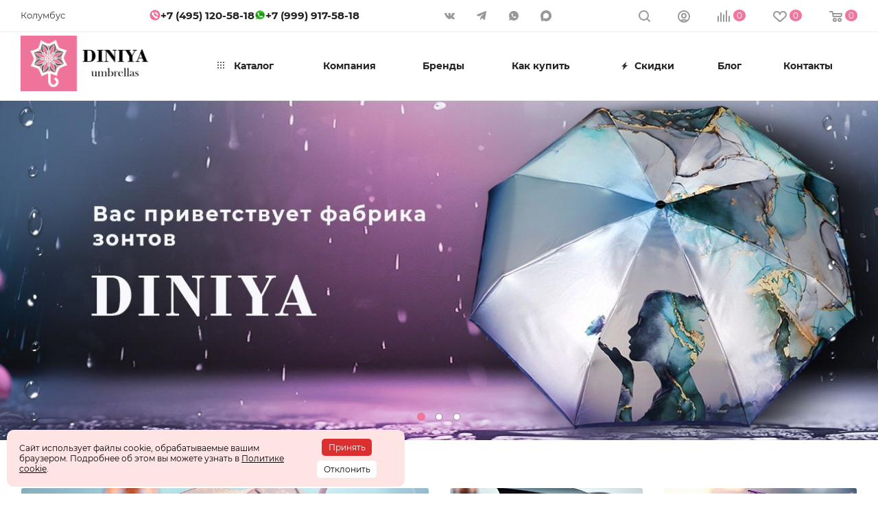

--- FILE ---
content_type: text/css
request_url: https://diniya.ru/bitrix/templates/aspro_max/components/aspro/com.banners.max/float_banners/style.css?17331473674400
body_size: 867
content:
.item-views.float_banners:not(.type2){padding-bottom: 17px;}
.item-views.float_banners.type2{padding-bottom: 38px;}

.wrapper1:not(.with_left_block) .wrapper_inner.front .drag-block.container .item-views.float_banners:not(.type2){padding-bottom: 27px;}
.wrapper1:not(.with_left_block) .wrapper_inner.front .drag-block.container .item-views.float_banners.type2{padding-bottom: 48px;}

.item-views.float_banners .item{padding: 10px 0px 22px;}
.item-views.float_banners .item .image__fon{display:block;background-size: cover;padding-top: 65.4%;}
.item-views.float_banners .item .inner-text{padding: 25px 10px 0px;}
.item-views.float_banners .item .previewtext{margin-top: 6px;}

.item-views.float_banners.type2 .item .inner-text{position: absolute;z-index: 11;bottom: 23px;left: 20px;right: 20px;}
.item-views.float_banners.type2 .item .inner-text{bottom: 49px;}
.item-views.float_banners.type2 .item .inner-text .title-inner{margin-bottom: 0px;transition: all ease 0.2s;max-height: 72px;overflow: hidden;}
.item-views.float_banners.type2 .item .inner-text .title-inner{transform: translateY(-2px);}
/*.item-views.float_banners.type2 .item .inner-text:not(.animated .title-inner{transform: translateY(-2px);}*/
.item-views.float_banners.type2 .item:hover .inner-text.animated .title-inner{transform: translateY(-10px);}
.item-views.float_banners.type2 .item .inner-text .top-text{padding-bottom: 10px;}
.item-views.float_banners.type2 .item .inner-text .title{margin-bottom: 0px;}
.item-views.float_banners.type2 .item .inner-text *{color: #fff;}
.item-views.float_banners.type2 .item .inner-text .previewtext, .item-views.float_banners.type2 .item .inner-text .top-text{opacity: 0.7;}
.item-views.float_banners.type2 .item .inner-text .previewtext{margin:0px;visibility: hidden;height: 0;max-height: 80px;overflow: hidden;transform: translateY(2px);transition: all ease 0.2s;}
.item-views.float_banners.type2 .item:hover .inner-text .previewtext{visibility: visible;height: auto;transform: translateY(-6px);}


@media (min-width: 992px){
	.item-views.float_banners .row .col-md-4 .image__fon{padding-top: 100.4%;}
	.item-views.float_banners .row .col-md-3 .image__fon{padding-top: 137.7%;}
	
	.item-views.float_banners.type2.sm-block .row .col-md-6 .image__fon{padding-top: 47.5%;}
	.item-views.float_banners.type2.sm-block .row .col-md-3 .image__fon{padding-top: 99.86%;}
	.item-views.float_banners.type2.sm-block .row .col-md-12 .image__fon{padding-top: 23.19%;}
	.item-views.float_banners.type2.sm-block .row .image,
	.item-views.float_banners.type2.sm-block .row .image *{height:100%}
}

@media(max-width:991px) {
	.item-views.float_banners .item .image__fon {padding-top: 100%;}
}

@media (max-width: 600px){
	body .item-views.float_banners .item{padding-bottom: 10px;}
	body .wrapper1:not(.with_left_block) .wrapper_inner.front .drag-block.container .item-views.float_banners:not(.type2){padding-bottom: 0px;}

	/*new mobile*/
	body .item-views.float_banners .swipeignore.mobile-overflow .item .lazy, body .item-views.float_banners .swipeignore.mobile-overflow .item .lazyloaded{padding-top: 100%;}
	body .item-views.float_banners .swipeignore.mobile-overflow .col-md-3 .item .lazy, body .item-views.float_banners .swipeignore.mobile-overflow .col-md-3 .item .lazyloaded{padding-top: 137%;}
	body .item-views.float_banners .swipeignore.mobile-overflow .col-md-6 .item .lazy, body .item-views.float_banners .swipeignore.mobile-overflow .col-md-6 .item .lazyloaded{padding-top: 66.7%;}
	.item-views.float_banners .swipeignore.mobile-overflow{margin-bottom: 10px;}
	.item-views.float_banners .swipeignore.mobile-overflow .item .inner-text{padding-top: 15px;}
	.item-views.float_banners .swipeignore.mobile-overflow .item .inner-text .title{margin-bottom: 2px;}
	.item-views.float_banners .swipeignore.mobile-overflow .item .inner-text .previewtext {margin-top: 2px;}

	#main .wrapper1 .wrapper_inner.front .drag-block.container .item-views.float_banners.type2{padding-bottom: 0px;}
	.item-views.float_banners.type2 .swipeignore.mobile-overflow .item .image span{padding-top: 100%;}
	.item-views.float_banners.type2 .swipeignore.mobile-overflow .item .inner-text{bottom: 22px;left: 14px;}
	.item-views.float_banners.type2 .swipeignore.mobile-overflow .item .inner-text .top-text{padding-bottom: 6px;}
	.item-views.float_banners.type2 .swipeignore.mobile-overflow > div{padding-bottom: 25px;}
	/**/
}


--- FILE ---
content_type: text/css
request_url: https://diniya.ru/bitrix/templates/aspro_max/components/bitrix/news.detail/front_company/style.css?173314736714753
body_size: 2230
content:
body .wrapper1 .wrapper_inner.front .drag-block.container .front_company .maxwidth-theme.wide {
  padding-top: 0px;
}
.content_wrapper_block.front_company > .maxwidth-theme {
  padding-top: 0 !important;
}
.item-views.company .item .content_wrapper_block {
  border: none;
}
body .wrapper_inner.front .drag-block.container .item-views.company .item .maxwidth-theme {
  padding: 0px;
}

.item-views.company .text-block .item {
  display: table;
  width: 100%;
}
.item-views.company .text-block .item .item-inner {
  display: table-cell;
  vertical-align: middle;
}
.item-views.company .text-block .item .item-inner h2 {
  margin: 20px 0px 32px;
  display: block;
}
.item-views.company.bg .text-block h3 {
  color: #333;
}
.item-views.company .text-block .item .item-inner .preview-text {
  padding: 0px 0px 28px 0px;
}
.item-views.company .text-block .item .item-inner .buttons {
  margin-bottom: 12px;
}

.item-views.company .text {
  padding: 32px 30px 32px 30px;
  position: relative;
}
.item-views.company .flexbox:not(.flex-direction-row-reverse) .text,
.flexbox.flex-direction-row-reverse .item.video-block {
  margin: 0px 0px 0px auto;
}
.maxwidth-theme:not(.wide) .item-views.company .text {
  padding-left: 0px;
}

.item-views.company .text.with-benefit {
  padding-bottom: 12px;
}
body .wrapper1 .drag-block .item-views.company .text.with-benefit .item-views.tizers {
  padding: 0px;
}

.item-views.company .item.video-block .image {
  height: 100%;
  width: 100%;
  background-repeat: no-repeat;
  background-position: top center;
  position: relative;
  background-size: cover;
}

.lg.item-views.company .item.video-block .image {
  background-size: cover;
  padding-top: 59.7%;
}

.with-padding.item-views.company {
  background-position: center bottom;
  background-repeat: no-repeat;
  background-size: cover;
}
.with-padding.item-views.company .image {
  background-position: bottom left;
}

.video-block .image .play .fancy {
  opacity: 0;
  position: absolute;
  top: 0;
  right: 0;
  bottom: 0;
  left: 0;
  display: block !important;
  z-index: 2;
}

.bg.item-views.company .flexbox.flex-direction-row-reverse .item.video-block .image {
  background-position: bottom center;
}

.item-views.company.type2:not(.sm) .item.video-block {
  padding-bottom: 60px;
}
.item-views.company.type2 .item.video-block .image {
  min-height: auto;
}

.item-views.company.type2.md .item.video-block .image {
  width: 320px;
  height: 320px;
}

.item-views.company.type2.sm .item.video-block .image {
  height: 240px;
  width: 240px;
}

.item-views.company.type2:not(.no-img) .item .with-benefit .item {
  padding-bottom: 21px;
}

.item-views.company.type2.sm.no-img .item.video-block .with-text-block-wrapper h3 {
  margin-top: 16px;
}
.item-views.company.type2.sm.no-img .text.with-benefit .item-views.tizers {
  padding-top: 8px;
}
.item-views.company.type2.sm.no-img .text.with-benefit {
  padding-bottom: 0px;
}

.fancybox-container iframe.video-block__iframe {
  width: 100%;
  height: 100%;
  border: none;
}

.item-views.company .preview-text > p:last-of-type {
  margin-bottom: 0;
}

.item-views.company.company_light_text .item-inner .text,
.item-views.company.company_light_text .item-inner .text h3,
.item-views.company.company_light_text .item-inner .text .show_all,
.item-views.company.company_light_text .item-inner .text .preview-text {
  color: #fff;
}
.video-block .video-block__iframe{
  display: none;
}
@media (min-width: 1301px) and (max-width: 1400px) {
  .wrapper1.sticky_menu:not(.sm) .item-views.company.type2.sm .text-block .item {
    padding-left: 25px;
  }
  .wrapper1.sticky_menu:not(.sm) .item-views.company.type2.md .text-block .item {
    padding-left: 25px;
  }
}

@media (min-width: 992px) and (max-width: 1300px) {
  body .wrapper1.sticky_menu:not(.sm) .item-views.company.type2.md .text.with-benefit .buttons {
    right: 0;
  }
  body .wrapper1.sticky_menu:not(.sm) .item-views.company.type2.md .text.with-benefit .title {
    font-size: 1em;
  }
  body .wrapper1.sticky_menu:not(.sm) .item-views.company.type2.md .text.with-benefit {
    padding-left: 0;
    padding-right: 0;
  }
  body .wrapper1.sticky_menu:not(.sm) .item-views.company.type2.md .item.video-block {
    padding-top: 60px;
    padding-bottom: 0;
  }

  body .wrapper1.sticky_menu:not(.sm) .item-views.company.type2.md .text.with-benefit {
    padding-top: 32px;
  }

  body .wrapper1.sticky_menu:not(.sm) .item-views.company.type2.sm > .company-block > .row.flexbox > div:first-of-type {
    width: 100%;
  }
  body .wrapper1.sticky_menu:not(.sm) .item-views.company.type2.sm > .company-block > .row.flexbox > div:last-of-type {
    width: 100%;
  }
  body .wrapper1.sticky_menu:not(.sm) .item-views.company.type2.sm .item.video-block .image {
    margin-left: 0;
  }
  body .wrapper1.sticky_menu:not(.sm) .item-views.company.type2 .company-block > .row.flexbox {
    flex-direction: column-reverse;
    -webkit-flex-direction: column-reverse;
  }
  body .wrapper1.sticky_menu:not(.sm) .item-views.company.type2.sm .item.video-block {
    padding-top: 60px;
    padding-bottom: 0px;
  }
  body .wrapper1.sticky_menu:not(.sm) .item-views.company.type2.sm.no-img .text.with-benefit {
    padding-left: 0;
  }
  body .wrapper1.sticky_menu:not(.sm) .item-views.company.type2.md .company-block > .row.flexbox {
    flex-direction: column-reverse;
    -webkit-flex-direction: column-reverse;
  }
  body .wrapper1.sticky_menu:not(.sm) .item-views.company.type2.md .company-block > .row > div {
    width: 100%;
  }
  body .wrapper1.sticky_menu:not(.sm) .item-views.company.type2.md .item.video-block .image {
    margin-left: 0;
  }
  body .wrapper1.sticky_menu:not(.sm) .drag-block .item-views.company.type2.sm.no-img .item.video-block {
    padding-top: 60px;
    padding-bottom: 0px;
  }
}

@media (min-width: 1200px) {
  .maxwidth-theme.wide .item-views.company.md .item.video-block .image {
    background-size: auto;
  }
}

@media (max-width: 1199px) {
  .item-views.company.type2.md .item.video-block .image {
    width: 280px;
    height: 280px;
  }
}

@media (min-width: 992px) and (max-width: 1199px) {
  .item-views.company.type2.sm .item.video-block .image {
    height: 200px;
    width: 200px;
  }
  .item-views.company.type2.sm .item.video-block .image .play:after {
    margin: -35px 0 0 -35px;
    width: 70px;
    height: 70px;
  }
}

@media (min-width: 992px) {
  .item-views.company:not(.type2) .text,
  .with-padding.item-views.company:not(.type2) .item.video-block  {
    max-width: calc(var(--theme-page-width) / 2 + var(--theme-page-width-padding) / 2);
  }
  .item-views.company > .company-block > .row:not(.flex-direction-row-reverse) > div:not(.text-block) {
    padding-left: 0px;
  }
  .item-views.company.type2.md .text {
    max-width: none;
    padding-right: 0;
  }
  .item-views.company.type2.sm .text {
    max-width: none;
    padding-right: 0;
  }

  .with-padding.company .item.video-block {
    padding-top: 60px;
  }
  .wrapper1:not(.with_left_block) .drag-block .with-padding.company .item.video-block {
    padding-top: 70px;
  }

  .with-padding.company .item.video-block .image {
    min-height: 440px;
  }

  .item-views.company.type2 .item.video-block .image {
    margin-right: auto;
    margin-left: auto;
  }

  .item-views.company.type2.sm .item.video-block {
    padding-top: 70px;
    padding-bottom: 70px;
  }
  .wrapper1:not(.with_left_block) .drag-block .item-views.company.type2.sm .item.video-block {
    padding-top: 80px;
    padding-bottom: 80px;
  }

  .item-views.company.type2.sm.no-img > .company-block > .row.flexbox .with-text-block-wrapper {
    overflow: hidden;
  }

  .item-views.company.type2.sm.no-img .item.video-block {
    padding-top: 57px;
    padding-bottom: 81px;
    padding-right: 0px;
  }
  .wrapper1:not(.with_left_block) .drag-block .item-views.company.type2.sm.no-img .item.video-block {
    padding-top: 67px;
    padding-bottom: 91px;
  }

  .item-views.company:not(.with-padding):not(.bg) .text {
    padding-right: 70px;
  }
}
.js-tizers .item-views.tizers {padding-bottom: 0;}
@media (max-width: 991px) {
  .with-padding.company.item-views:not(.type2) .item.video-block .image {
    padding-top: 60%;
    background-size: contain;
  }
  .item-views.company.type2.sm.no-img .item.video-block {
    padding-left: 32px;
    padding-right: 32px;
  }
  .item-views.company.type2.sm .item.video-block {
    padding-bottom: 70px;
  }
  .item-views.company .text.with-benefit .js-tizers-tmp .maxwidth-theme {
    padding: 0px;
  }

  .item-views.company.type2.sm.no-img .item.video-block {
    padding-left: 0;
    padding-right: 0;
  }

  .item-views.company.type2:not(.sm) .item.video-block,
  .item-views.company.type2 .item.video-block,
  .item-views.company.type2.sm .item.video-block {
    padding-top: 60px;
    padding-bottom: 0;
  }

  .item-views.company.md:not(.type2) .text-block .item .text,
  .item-views.company.bg .text-block .item .text {
    padding-top: 60px;
    padding-bottom: 0;
  }

  body .wrapper1:not(.with_left_block) .drag-block .item-views.company.type2.md .text.with-benefit {
    padding-top: 30px;
    padding-bottom: 30px;
  }

  .item-views.company.lg .company-block > .row.flexbox,
  .item-views.company.type2 .company-block > .row.flexbox {
    flex-direction: column-reverse;
    -webkit-flex-direction: column-reverse;
  }

  .item-views.company.type2.md .text-block {
    width: 100%;
  }
  .item-views.company.type2.md .image-block {
    width: 100%;
  }
  .item-views.company.type2.sm .text-block {
    width: 100%;
  }
  .item-views.company.type2.sm .image-block {
    width: 100%;
  }

  .item-views.company.md:not(.type2) .image-block,
  .item-views.company.bg .image-block {
    margin-top: 20px;
  }
}
@media (min-width: 601px) {
  .item-views.company .item-views.tizers .item-wrapper > .item .pull-left + .inner-text {
    padding-left: 60px;
  }
  .item-views.company .item-views.tizers .item-wrapper > .item .pull-right + .inner-text {
    padding-right: 60px;
  }

  .item-views.company.type2.md .text.with-benefit {
    padding-top: 50px;
    padding-bottom: 33px;
  }

  .wrapper1:not(.with_left_block) .drag-block .item-views.company.type2.md .text.with-benefit {
    padding-bottom: 60px;
    padding-top: 60px;
  }
  .wrapper1:not(.with_left_block) .drag-block .item-views.company .text.with-benefit .buttons {
    top: 70px;
  }

  .item-views.company.type2.sm.no-img .text-block .text .buttons {
    display: none;
  }
}

@media (min-width: 768px) {
  .lg.item-views.company .video-block .image .play:before {
    margin: -17px 0px 0px -23px;
  }
  .lg.item-views.company .video-block .image .play:after {
    margin: -47px 0 0 -56px;
  }
}

@media (max-width: 767px) {
  .item-views.company.type2.md .item.video-block .image {
    width: 200px;
    height: 200px;
  }
  .video-block .image .play:after {
    margin: -35px 0 0 -35px;
    width: 70px;
    height: 70px;
  }
}

@media (min-width: 601px) and (max-width: 991px) {
  body .item-views.company.type2.md .text-block .item .item-inner h3 {
    margin-top: 30px;
  }
  body .item-views.company .text-block .item .item-inner h3 {
    margin-right: 25px;
  }
}

@media (max-width: 600px) {
  .item-views.company .text-block .item .item-inner .preview-text {
    padding: 0px 0px 25px 0px;
  }
  body#main .wrapper1 .wrapper_inner.front .drag-block.container .front_company .maxwidth-theme.wide {
    padding-top: 0px;
  }

  body .item-views.company .item-views.tizers .items.tops .item .image + .inner-text {
    padding-left: 0px;
  }

  .item-views.company.type2.md .item.video-block .image {
    height: 270px;
    width: 270px;
  }

  .item-views.company.type2:not(.sm) .item.video-block,
  .item-views.company.type2 .item.video-block,
  .item-views.company.type2.sm .item.video-block {
    padding-bottom: 0;
  }

  .item-views.company.md:not(.type2) .text-block .item .text {
    padding-top: 30px;
    padding-bottom: 0;
  }

  .item-views.company.bg .text-block .item .text {
    padding-top: 35px;
    padding-bottom: 0;
  }

  .lg.item-views.company .text {
    padding-top: 24px;
  }
  .item-views.company .text-block .item .item-inner h3 {
    margin: 6px 0px 16px;
    line-height: 1.295em;
  }
  .item-views.company .text-block .item .item-inner .buttons {
    margin-top: -2px;
    margin-bottom: 13px;
  }
  .with-padding.company.item-views:not(.type2) .item.video-block .image {
    padding-top: 62.4%;
  }
  .item-views.company.md:not(.type2) .image-block,
  .item-views.company.bg .image-block {
    margin-top: 18px;
  }
  .item-views.company.type2.md .image-block {
    padding-left: 30px;
    padding-right: 30px;
  }
  .item-views.company.type2.md .item.video-block .image {
    width: 100%;
    height: auto;
    padding-top: 100%;
  }
  .item-views.company.type2.md .item.video-block {
    max-width: 314px;
    margin: 0 auto;
    padding-top: 45px;
  }

  body .wrapper1:not(.with_left_block) .drag-block .item-views.company.type2.md .text.with-benefit,
  body .with_left_block .drag-block .item-views.company.type2.md .text.with-benefit {
    padding: 25px 14px 32px 14px;
  }
  .item-views.company.type2 .js-tizers .item-views.tizers .mobile-list .item-wrapper {
    padding-left: 14px;
    padding-right: 14px;
  }
  body#main
    .wrapper1
    .content_wrapper_block
    .item-views.company.type2
    .js-tizers
    .content_wrapper_block
    .maxwidth-theme {
    padding-top: 0;
  }
  .item-views.company.type2:not(.no-img) .item .with-benefit .item-views.tizers .mobile-list .item {
    padding-bottom: 18px;
  }
  .item-views.company.type2:not(.no-img) .item .with-benefit .item-views.tizers .mobile-list.row {
    padding-bottom: 9px;
  }

  .item-views.company.type2.sm .image-block,
  .item-views.company.type2.sm .text-block {
    padding-left: 30px;
    padding-right: 30px;
  }
  .item-views.company.type2:not(.sm) .item.video-block,
  .item-views.company.type2 .item.video-block,
  .item-views.company.type2.sm .item.video-block {
    padding-top: 45px;
  }
  .item-views.company.type2.sm .text-block .text {
    padding-left: 0;
    padding-right: 0;
    padding-top: 25px;
  }

  .item-views.company.type2.sm.no-img .item.video-block .buttons {
    display: none;
  }

  .item-views.company.type2.sm.no-img .item.video-block .with-text-block-wrapper .js-h3 h3 {
    margin-top: 5px;
    margin-bottom: 16px;
  }
  .item-views.company.type2.sm.no-img .item.video-block {
    padding-top: 32px;
  }
  .item-views.company.type2.sm.no-img .text-block .text {
    padding-top: 0;
  }
  .item-views.company.type2.sm.no-img .text.with-benefit .item-views.tizers {
    padding-top: 16px;
  }
  .item-views.company.type2.sm.no-img .text.with-benefit .item-views.tizers .mobile-list.row {
    padding-bottom: 22px;
  }
}


--- FILE ---
content_type: text/css
request_url: https://diniya.ru/bitrix/templates/aspro_max/components/bitrix/news.list/front_brands_slider/style.css?17580107721851
body_size: 542
content:
.drag-block .front_brands_slider .maxwidth-theme {
  padding-bottom: 69px;
}
.drag-block .front_brands_slider .maxwidth-theme.no-title {
  padding-top: 69px;
}

.item-views.brands .swiper-slide.item {
  width: 100%;
  display: flex;
  align-items: center;
  justify-content: center;

  background: var(--light, none) var(--dark, #fff);
  border-radius: 3px;
  padding: 0px 10px;
}
.item-views.brands .swiper-slide.item.bordered {
  line-height: 150px;
  height: 150px;
}

.item-views.brands .swiper-slide.item.bordered {
  border-left: none;
}

.item-views.brands.with_border {
  border-left: 1px solid #ececec;
}

@media (min-width: 992px) {
  .wrapper1:not(.with_left_block) .drag-block .front_brands_slider .maxwidth-theme {
    padding-bottom: 79px;
  }
  .wrapper1:not(.with_left_block) .drag-block .front_brands_slider .maxwidth-theme.no-title {
    padding-top: 79px;
  }
}

@media (max-width: 600px) {
  .drag-block .front_brands_slider .maxwidth-theme.no-title {
    padding-top: 40px;
  }
  .drag-block .front_brands_slider .content_wrapper_block > .maxwidth-theme {
    padding-bottom: 40px;
  }
  .content_wrapper_block.front_brands_slider .top_block {
    margin-bottom: 28px;
  }
  .item-views.brands {
    margin-right: -16px;
    width: calc(100% + 16px);
  }
  .item-views.brands .swiper-slide.item {
    width: 120px !important;
    flex-shrink: 0;
  }
  body .item-views.brands .swiper-slide.item img {
    max-width: 100%;
  }
  .item-views.brands.with_border .swiper-slide.item {
    width: 140px !important;
  }
}
@media (max-width: 485px) {
  .item-views.brands .swiper-slide.item {
    width: 140px !important;
  }
}
@media (max-width: 430px) {
  .item-views.brands .swiper-slide.item {
    width: 120px !important;
  }
}
@media (max-width: 350px) {
  .item-views.brands .swiper-slide.item {
    width: 110px !important;
  }
}


--- FILE ---
content_type: text/css
request_url: https://diniya.ru/bitrix/templates/aspro_max/components/bitrix/news.list/front_news/style.css?173314736720224
body_size: 2994
content:
.item-views.news2:not(.with-border) {
  padding-bottom: 25px;
}
.item-views.news2.with-border {
  padding-bottom: 28px;
}
.item-views.news2 .row .item-wrapper {
  padding-bottom: 32px;
}

.wrapper1:not(.with_left_block) .wrapper_inner.front .drag-block.container .item-views.news2:not(.with-border) {
  padding-bottom: 35px;
}
.wrapper1:not(.with_left_block) .wrapper_inner.front .drag-block.container .item-views.news2.with-border {
  padding-bottom: 38px;
}

.item-views.news2.half-block .item-wrapper .item:not(.bordered) .image {
  margin: 0;
}
.item-views.news2 .item-wrapper .item:not(.bordered) .image {
  margin: 0px 0px 13px;
}
.item-views.news2.md .item-wrapper .item .period-block {
  margin: 0px 0px 7px;
}
.item-views.news2 .item-wrapper .item .period-block .date {
  display: block;
}
.item-views.news2 .item-wrapper .item .period-block .date:first-letter {
  text-transform: capitalize;
}
.item-views.news2.md .item-wrapper .item .title {
  margin-bottom: 2px;
}

.item-views.news2 .item-wrapper .item.bordered .inner-text {
  padding: 20px 24px 19px;
}
.item-views.news2 .item-wrapper .item .period-block {
  margin-bottom: 8px;
}

.content_news2 .with-text-block-wrapper .svg-inline-subscribe svg {
  width: 16px;
}
body .content_news2 .with-text-block-wrapper .list {
  padding-top: 0px;
}
.item-views.news2 .item-wrapper .item.no-img .period-block {
  margin-bottom: 13px;
}

.item-views.news2 .item-wrapper .item .preview-text {
  margin: 7px 0px 0px;
}

.item-views.news2.with-border .bottom_nav .ajax_load_btn {
  margin-bottom: 22px;
}

.item-views.news2 .rounded3 .image {
  border-radius: 3px 3px 0px 0px;
}

.item-views.news2 .item-wrapper .item.bordered .inner-text.with-section {
  padding-top: 23px;
}
.item-views.news2 .item-wrapper .item .inner-text.with-date.with-section {
  padding-bottom: 53px;
}
.item-views.news2 .item-wrapper .item .inner-text.with-section .section {
  margin: 0px 0px 11px;
  white-space: nowrap;
  overflow: hidden;
  text-overflow: ellipsis;
}
.item-views.news2 .item-wrapper:not(.line_img) .item .inner-text.with-section .period-block {
  position: absolute;
  bottom: 13px;
}

.item-views.news2 .item-wrapper .item.with-fon {
  background-size: cover;
}

.item-views.news2 .s_5 .item-wrapper .item.bordered .inner-text {
  padding-top: 23px;
  padding-right: 24px;
  padding-left: 24px;
}
.item-views.news2 .s_5 .item-wrapper .item.bordered .inner-text.with-date.with-section {
  padding-bottom: 49px;
}
.item-views.news2 .s_5 .item-wrapper .item.bordered .inner-text .section {
  margin-bottom: 6px;
}
.item-views.news2 .s_5 .item-wrapper .item.bordered .inner-text .period-block {
  bottom: 10px;
}

.item-views.news2 .item-wrapper.merged .item .inner-text .period-block {
  bottom: 14px;
}

.item-views.news2 .item-wrapper.fon_text_fon .item .inner-text:not(.with-fon) {
  left: 0;
  padding: 0px 25px 0px;
  right: 0;
}
.item-views.news2 .item-wrapper.fon_text_fon .item .inner-text:not(.with-fon) * {
  color: #fff;
  position: relative;
  z-index: 12;
}
.item-views.news2 .item-wrapper.fon_text_fon .item .inner-text .title {
  max-height: 100px;
  overflow: hidden;
}
.item-views.news2 .item-wrapper.fon_text_fon .item .inner-text .period-block {
  opacity: 0.7;
  margin-bottom: 9px;
}
.item-views.news2 .item-wrapper.fon_text_fon .item .inner-text:not(.with-fon) .period-block {
  margin-bottom: 0;
}

.item-views.news2 .item-wrapper.fon_text_fon .item .inner-text.with-fon {
  right: 0;
  z-index: 12;
}

.item-views.news2.half-block .item-wrapper.fon_text_fon .item {
  min-height: 436px;
}
.item-views.news2.half-block .item-wrapper.fon_text_fon .item .inner-text {
  position: absolute;
  bottom: 10px;
  padding-bottom: 50px;
}
.item-views.news2.half-block .item-wrapper.fon_text_fon .item .period-block {
  margin: 0px;
  bottom: 17px;
}
.item-views.news2.half-block .item-wrapper.fon_text_fon .item .section {
  opacity: 0.7;
}
.item-views.news2.half-block .item-wrapper.line_img .half-wrapper {
  height: 100%;
  max-height: 436px;
  display: flex;
  flex-direction: column;
  gap: 32px;
}
.item-views.news2.half-block .item-wrapper.line_img .half-wrapper .item {
  padding-bottom: 0px;
}
.item-views.news2.half-block .item-wrapper.line_img .half-wrapper .item:first-child {
  padding-top: 0px;
}
.item-views.news2.half-block .item-wrapper {
  padding-bottom: 0px;
  margin-bottom: 32px;
}

.item-views.news2 .item-wrapper.line_img .item {
  height: auto;
  min-height: auto;
  padding: 0px 10px 32px 0px;
}
.item-views.news2 .item-wrapper.line_img .item:last-of-type {
  padding-bottom: 0px;
}
.item-views.news2 .item-wrapper.line_img .item div.image span {
  width: 184px;
  height: 124px;
}
.item-views.news2 .item-wrapper.line_img .item .inner-text.with-date.with-section {
  padding-bottom: 0px;
}
.item-views.news2 .item-wrapper.line_img .item .inner-text .section,
.item-views.news2 .item-wrapper.line_img .item .inner-text .period-block {
  display: inline-block;
  vertical-align: top;
}
.item-views.news2 .item-wrapper.line_img .item .inner-text .section {
  padding: 0px 10px 0px 0px;
}
.item-views.news2 .item-wrapper.line_img .item .image.pull-left + .inner-text {
  padding-left: 209px;
}
.item-views.news2 .item-wrapper.line_img .item .image.pull-right + .inner-text {
  padding-right: 209px;
}

.front_news2 .with-text-block-wrapper .block-links {
  margin: 0px -3px;
}
.front_news2 .with-text-block-wrapper .block-links > span {
  padding: 0 3px;
}

.item-views.news2 .item-wrapper.fon_text_fon .inner-text.with-fon {
  overflow: hidden;
}
.item-views.news2 .item.with-fon.with-title-fon:hover .inner-text-wr.bordered {
  border: 1px solid transparent;
}

.item-views.news2 .item-wrapper .item .inner-text .title {
  overflow: hidden;
  text-overflow: ellipsis;
  font-size: 0.9334em;
}

.item-views.news2
  .item-wrapper.fon_text_fon:not(.line_img)
  .item
  .inner-text.with-section:not(.with-fon)
  .period-block {
  position: absolute;
  bottom: 0;
}
.item-views.news2 .item-wrapper.fon_text_fon .item .inner-text.with-section.with-date:not(.with-fon) {
  padding-bottom: 40px;
}

.item-views.news2 .item-wrapper.fon_text_fon .item .inner-text.with-section:not(.with-fon) .section {
  opacity: 0.7;
}

.item-views.news2 .item-wrapper .item.bordered.box-shadow .image {
  margin: -1px -1px 0;
}
.item-views.news2 .item-wrapper .item.with-fon .inner-text .inner-block-text {
  height: 100%;
  min-height: 100%;
  position: static;
}

@media (min-width: 1200px) {
  .item-views.news2 .item-wrapper.fon_text_fon .item.with-title-fon.big-block .inner-text.with-fon .inner-text-wr {
    min-height: 250px;
  }
}

@media (max-width: 1199px) and (min-width: 992px) {
  .item-views.news2 .item-wrapper.fon_text_fon .item.with-title-fon.big-block .inner-text.with-fon .inner-text-wr {
    min-height: 200px;
  }
}

@media (min-width: 992px) and (max-width: 1300px) {
  .item-views.news2.small-bg-plate .items.s_3 .item-wrapper.col-md-4 {
    width: 50%;
  }
}

@media (min-width: 992px) {
  .item-views.news2 .item-wrapper.fon_text_fon .item .inner-text:not(.with-fon) {
    position: absolute;
    bottom: 20px;
  }

  .item-views.news2.md .item-wrapper .item .image span {
    height: 161px;
  }
  .item-views.news2.md .item-wrapper.fon_text_fon .item .inner-text:not(.with-fon) {
    padding-top: 184px;
  }
  .item-views.news2.md .item-wrapper.fon_text_fon .item .inner-text .period-block {
    margin-bottom: 1px;
  }

  .with-text-block-wrapper .item-views.news2.md .item-wrapper .item .image span {
    height: 150px;
  }
  .item-views.news2.lg .item-wrapper .item .image span {
    height: 208px;
  }

  .item-views.news2 .item-wrapper.fon_text_fon .item .inner-text.with-fon {
    padding: 208px 0px 0px;
  }
  .item-views.news2 .item-wrapper.fon_text_fon .item .inner-text.with-fon .inner-text-wr {
    padding: 20px 25px 20px;
    background: #fff;
    background: var(--card_bg_black);
    height: 100%;
  }
  .item-views.news2 .item-wrapper.fon_text_fon .item .inner-text.with-fon.with-section .inner-text-wr {
    padding: 25px 25px 70px;
  }

  .item-views.news2 .item-wrapper.fon_text_fon .item .inner-text.with-fon .period-block {
    opacity: 1;
  }
  body .item-views.news2 .item-wrapper .item.long.bordered .inner-text.with-date.with-section {
    padding-bottom: 58px;
  }

  .item-views.news2 .item-wrapper.fon_text_fon .item .inner-text.with-fon {
    position: relative;
    left: 50%;
    width: 50%;
    height: 100%;
    padding-left: 16px;
  }

  .item-views.news2 .item-wrapper.fon_text_fon .item.with-fon.tall-block:not(.with-title-fon) {
    padding-top: 140%;
  }
  .item-views.news2 .item-wrapper.fon_text_fon .item.with-fon:not(.with-title-fon) {
    padding-top: 66%;
  }
  .item-views.news2 .item-wrapper.fon_text_fon .item.with-fon.short-big-block:not(.with-title-fon) {
    padding-top: 50%;
  }
}
@media (max-width: 991px) {
  .item-views.news2 .item-wrapper .item .image span {
    height: auto;
    padding-top: 66%;
  }
  .item-views.news2 .item-wrapper.fon_text_fon .item .inner-text {
    position: absolute;
    bottom: 20px;
  }

  .item-views.news2 .item-wrapper.fon_text_fon .item .inner-text.with-fon {
    bottom: 10px;
    left: 0px;
    padding: 0px 32px 50px;
  }
  .item-views.news2 .item-wrapper.fon_text_fon .item .inner-text.with-fon .inner-text-wr {
    border: none;
  }
  .item-views.news2 .item-wrapper.fon_text_fon .item .inner-text.with-fon * {
    color: #fff;
  }

  body .item-views.news2.half-block .item-wrapper.line_img .item .image span {
    width: 150px;
    height: 100px;
  }
  .item-views.news2.half-block .item-wrapper.line_img .image.pull-left + .inner-text {
    padding-left: 174px;
  }
  .item-views.news2.half-block .item-wrapper.line_img .image.pull-right + .inner-text {
    padding-right: 174px;
  }

  .item-views.news2 .with-fon.with-title-fon:before {
    opacity: 0;
    content: "";
    position: absolute;
    left: 0;
    right: 0;
    bottom: 0;
    top: 0;
    background: rgba(0, 0, 0, 0.5);
    transition: opacity 0.3s ease;
    -moz-transition: opacity 0.3s ease;
    -ms-transition: opacity 0.3s ease;
    -o-transition: opacity 0.3s ease;
    -webkit-transition: opacity 0.3s ease;
    z-index: 11;
  }
  .item-views.news2 .with-fon.with-title-fon:after {
    content: "";
    position: absolute;
    left: 0;
    right: 0;
    bottom: 0;
    top: 40%;
    transition: opacity 0.3s ease;
    -moz-transition: opacity 0.3s ease;
    -ms-transition: opacity 0.3s ease;
    -o-transition: opacity 0.3s ease;
    -webkit-transition: opacity 0.3s ease;
    z-index: 1;
    background: -moz-linear-gradient(90deg, rgba(0, 0, 0) 0%, rgba(0, 0, 0, 0.5) 100%);
    background: -webkit-linear-gradient(90deg, rgba(0, 0, 0, 0) 0%, rgba(0, 0, 0, 0.5) 100%);
    background: -o-linear-gradient(90deg, rgba(0, 0, 0, 0) 0%, rgba(0, 0, 0, 0.5) 100%);
    background: -ms-linear-gradient(90deg, rgba(0, 0, 0, 0) 0%, rgba(0, 0, 0, 0.5) 100%);
    background: linear-gradient(180deg, rgba(0, 0, 0, 0) 0%, rgba(0, 0, 0, 0.5) 100%);
  }
}

@media (min-width: 601px) and (max-width: 991px) {
  .item-views.news2 .item-wrapper .item.with-fon.with-title-fon {
    padding-top: 80%;
  }
  .item-views.news2 .item-wrapper.fon_text_fon .item.with-fon:not(.with-title-fon) {
    padding-top: 80%;
  }
}

@media (max-width: 767px) {
  /* body .wrapper1:not(.with_left_block) .wrapper_inner.front .drag-block.container .item-views.news2.with-border{padding-bottom: 8px;} */
}

@media (min-width: 601px) {
  .item-views.news2 .item-wrapper .item.no-img .inner-text {
    padding-right: 15px;
  }
}

@media (max-width: 600px) {
  body .wrapper1:not(.with_left_block) .wrapper_inner.front .drag-block.container .item-views.news2.with-border {
    padding-bottom: 8px;
  }
  .item-views.news2.half-block .item-wrapper.line_img .half-wrapper {
    flex-direction: row;
    gap: 16px;
  }
  /*new mobile*/
  .item-views.news2 .swipeignore.mobile-overflow .item .image span {
    padding-top: 67%;
  }
  .item-views.news2 .swipeignore.mobile-overflow .item-wrapper {
    padding-bottom: 18px;
  }
  .item-views.news2 .swipeignore.mobile-overflow .item-wrapper .item .inner-text.with-section .section {
    margin-bottom: 7px;
  }
  .item-views.news2 .swipeignore.mobile-overflow .item-wrapper .item .inner-text .title {
    line-height: 21px;
  }
  .item-views.news2 .swipeignore.mobile-overflow .item-wrapper .item .inner-text .period-block {
    font-size: 12px;
    bottom: 6px;
  }
  .item-views.news2 .swipeignore.mobile-overflow .item-wrapper .item .inner-text.with-section {
    padding-top: 17px;
  }
  .item-views.news2 .swipeignore.mobile-overflow .item-wrapper .item .inner-text.with-date.with-section {
    padding-bottom: 41px;
  }
  #main .item-views.news2 .swipeignore.mobile-overflow .item-wrapper .item.with-fon .inner-text {
    height: 100%;
    bottom: auto;
    top: 0px;
    padding: 71% 0px 0px;
  }
  .item-views.news2 .swipeignore.mobile-overflow .item-wrapper .item.with-fon .inner-text .inner-text-wr {
    height: 100%;
    min-height: 100%;
  }
  .item-views.news2 .swipeignore.mobile-overflow .item-wrapper .item.with-fon .inner-text .inner-block-text {
    padding: 17px 25px 0px;
  }
  .item-views.news2 .swipeignore.mobile-overflow .item-wrapper .item.with-fon .inner-text.with-section .period-block {
    bottom: 15px;
    margin-bottom: 0px;
  }

  .item-views.news2 .compact .item-wrapper .item {
    border: none;
    background: none;
  }
  .item-views.news2 .compact .item-wrapper .item.with-fon {
    background: none !important;
    padding: 0px;
    min-height: auto;
  }
  .item-views.news2 .compact .item-wrapper .item.with-fon:before,
  .item-views.news2 .compact .item-wrapper .item.with-fon:after {
    display: none !important;
  }
  .item-views.news2 .compact .item-wrapper .item.with-fon .inner-text * {
    color: #333;
    color: var(--white_text_black);

  }
  .item-views.news2 .compact .item-wrapper .item.with-fon .inner-text .muted {
    color: #999;
  }
  #main .item-views.news2 .compact .item-wrapper {
    padding-bottom: 19px;
    margin: 0px;
  }
  #main .item-views.news2 .compact .item-wrapper .full_bg_link {
    display: none;
  }
  #main .item-views.news2 .compact .item-wrapper .item.with-fon .compact-img,
  #main .item-views.news2 .compact .item-wrapper .item .image {
    display: block !important;
    width: 100px;
    height: 67px;
    visibility: visible !important;
    background-size: cover;
    background-position: center;
    float: left;
    border-radius: 3px;
    margin-bottom: 0px;
  }
  #main .item-views.news2 .compact .item-wrapper .item .inner-text {
    padding: 0px 0px 0px 117px;
    position: relative;
    margin: 0px 0px 0px;
    top: -2px;
    overflow: visible;
  }
  #main .item-views.news2 .compact .item-wrapper .item .inner-text.with-section .section {
    margin-bottom: 6px;
    display: block;
  }
  #main .item-views.news2 .compact .item-wrapper .item .inner-text.with-section.with-date {
    padding-bottom: 28px;
  }
  #main .item-views.news2 .compact .item-wrapper .item .inner-text .title a {
    display: block;
    line-height: 21px;
  }
  #main .item-views.news2 .compact .item-wrapper .item:not(.with-fon) .inner-text .period-block {
    bottom: -5px;
  }
  #main .item-views.news2 .compact .item-wrapper .item.with-fon .inner-text .inner-text-wr .period-block {
    bottom: -3px;
  }
  .item-views.news2.compact .bottom_nav .ajax_load_btn {
    margin-bottom: 40px;
  }
  #main .half-block.item-views.news2 .compact .item-wrapper .item .inner-text.with-section.with-date {
    padding-bottom: 22px;
  }
  .half-block.item-views.news2 .compact .item-wrapper .item .inner-text.with-section.with-date .period-block {
    position: absolute;
    left: 117px;
    font-size: 12px;
  }
  body .item-views.news2.half-block .compact .item-wrapper.line_img .item .image span {
    width: auto;
    height: auto;
  }
  body .item-views.news2.half-block .compact .item-wrapper.line_img .item {
    padding-bottom: 23px;
  }
  body .item-views.news2.half-block .compact .item-wrapper.line_img .item:last-of-type {
    padding-bottom: 0px;
  }
  #main .item-views.news2.half-block .swipeignore.mobile-overflow .line_img {
    width: 100%;
    max-width: none;
    white-space: nowrap;
  }
  #main .item-views.news2.half-block .swipeignore.mobile-overflow .line_img .half-wrapper {
    overflow: visible !important;
  }
  #main .item-views.news2.half-block .swipeignore.mobile-overflow .line_img .half-wrapper .mCustomScrollBox {
    overflow: visible;
  }
  #main .item-views.news2.half-block .swipeignore.mobile-overflow .line_img .half-wrapper .mCSB_container {
    overflow: visible;
    white-space: nowrap;
    display: flex;
    flex-wrap: nowrap;
  }
  #main .item-views.news2.half-block .swipeignore.mobile-overflow .line_img .half-wrapper .item,
  body .item-views.news2.half-block .swipeignore.mobile-overflow .line_img .item {
    width: 277px;
    padding-right: 0px;
    flex-shrink: 0;
    padding-bottom: 0px;
    display: flex;
    flex-direction: column;
    padding-top: 0;
  }
  .item-views.news2.half-block .swipeignore.mobile-overflow .item-wrapper.fon_text_fon .item {
    min-height: 313px;
  }
  .item-views.news2.half-block .swipeignore.mobile-overflow .item-wrapper {
    margin-bottom: 18px;
    padding-bottom: 0px;
  }
  .item-views.news2.half-block .swipeignore.mobile-overflow .item-wrapper .half-wrapper .item .image {
    float: none !important;
    width: 100%;
  }
  .item-views.news2.half-block .swipeignore.mobile-overflow .item-wrapper .half-wrapper .item .image span {
    width: 100%;
    height: 100%;
    padding-top: 67%;
    border-bottom-left-radius: 0px;
    border-bottom-right-radius: 0px;
  }
  .item-views.news2.half-block .swipeignore.mobile-overflow .item-wrapper .half-wrapper .item .inner-text {
    padding: 17px 20px 38px;
    border: 1px solid #ececec;
    border-top-width: 0px;
    border-radius: 0px 0px 3px 3px;
    white-space: normal;
    flex-grow: 1;
  }
  .item-views.news2.half-block .swipeignore.mobile-overflow .item-wrapper .half-wrapper .item .inner-text .section {
    display: block;
  }
  .item-views.news2.half-block
    .swipeignore.mobile-overflow
    .item-wrapper
    .half-wrapper
    .item
    .inner-text
    .period-block {
    position: absolute;
  }
  .item-views.news2.half-block .swipeignore.mobile-overflow .item-wrapper .half-wrapper .bottom_nav.mobile_slider {
    height: auto;
    margin-bottom: 0px;
  }
  #main .wrapper1 .wrapper_inner.front .drag-block.container .content_news2 .item-views.news2 {
    padding-bottom: 0px;
  }
  #main .wrapper1 .wrapper_inner.front .drag-block.container .content_news2 .item-views.news2.normal:not(.with-border) {
    padding-bottom: 19px;
  }
  #main .wrapper1 .wrapper_inner.front .drag-block.container .content_news2 .item-views.news2.normal.with-border {
    padding-bottom: 27px;
  }
  .item-views.news2 .swipeignore.mobile-overflow .bottom_nav.mobile_slider {
    margin-bottom: 18px;
  }
  .item-views.news2 .swipeignore.mobile-overflow .bottom_nav.mobile_slider .ajax_load_btn {
    margin: 0px;
  }

  .item-views.news2.compact .compact:not(.has-bottom-nav) {
    padding-bottom: 16px;
  }
  .item-views.news2.compact .compact .inner-text.with-date:not(.with-section) .period-block {
    margin-top: -5px;
  }

  .bottom_nav_wrapper.hidden-slider-nav {
    display: none;
  }
  /**/
}

@media (max-width: 600px) and (min-width: 401px) {
  .item-views.news2 .item-wrapper .item.with-fon {
    padding-top: 80%;
  }
}

@media (max-width: 400px) {
  body .top_block span.subscribe {
    font-size: 0px;
    text-align: right;
    display: none;
  }
  .item-views.news2 .item-wrapper .item.with-fon {
    padding-top: 130%;
  }

  .item-views.news2.half-block .item-wrapper.line_img .half-wrapper {
    max-height: none;
  }
  .item-views.news2.half-block .item-wrapper.line_img .image {
  }
  body .item-views.news2.half-block .item-wrapper.line_img .item .image + .inner-text {
    padding: 20px 0px 0px 0px;
  }
  body .item-views.news2.half-block .item-wrapper.line_img .item .image span {
    width: auto;
    height: auto;
    padding-top: 100%;
  }
  .item-views.news2 .item-wrapper.line_img .item {
    padding-right: 0px;
  }
}


--- FILE ---
content_type: text/css
request_url: https://diniya.ru/bitrix/templates/aspro_max/css/section_filter.css?17331473672870
body_size: 748
content:
.head-block.top.with-tabs .item-link:not(:hover) {
  background: #fafafa;
  background: var(--light2_bg_black);
}

.select_head_wrap .menu_item_selected {
  position: relative;
  padding: 15px 55px 15px 25px;
  margin: 0 0 -1px;
  cursor: pointer;
  color: #333;
  color: var(--white_text_black);
}

.select_head_wrap .menu_item_selected .svg.svg-inline-down {
  right: 15px;
  position: absolute;
  top: 50%;
}

@media (min-width: 768px) {
  .select_head_wrap .menu_item_selected + .head-block {
    display: block !important;
    margin: 0px 0 32px;
  }
  .head-block.top.with-tabs.srollbar-custom .mCSB_container {
    padding-bottom: 20px;
  }
}

@media (max-width: 767px) {
  .select_head_wrap {
    margin-bottom: 32px;
  }

  .select_head_wrap .head-block.top {
    margin-bottom: 0;
  }

  .select_head_wrap .head-block.top .item-link {
    display: block;
    float: none;
  }

  .select_head_wrap .menu_item_selected.opened .svg.svg-inline-down {
    transform: rotate(180deg);
  }

  .select_head_wrap .menu_item_selected + .head-block {
    display: none;
  }

  .select_head_wrap .head-block.top .item-link {
    border-bottom: 1px solid #eeeeee;
    border-color: var(--stroke_black);
  }

  .select_head_wrap .head-block.top .item-link:last-child {
    border-bottom: none;
  }

  .select_head_wrap .head-block.top:not(.with-tabs) .item-link {
    border-right: none;
  }

  .select_head_wrap .head-block .item-link .title span,
  .select_head_wrap .head-block.top .item-link .title .btn-inline {
    padding: 15px 55px 15px 25px;
  }

  .select_head_wrap .head-block.top.with-tabs .item-link {
    margin: 0;
    border: none;
    border-bottom: 1px solid #eeeeee;
    border-radius: 0;
    border-color: var(--stroke_black);
  }

  .select_head_wrap .head-block.top.with-tabs .item-link:last-child,
  .select_head_wrap .head-block.top.with-tabs .item-link.active:last-child:hover {
    border-bottom: none;
  }

  .select_head_wrap .head-block.top.with-tabs {
    border: 1px solid #eeeeee;
    border-color: var(--stroke_black);
  }

  .select_head_wrap .head-block.top.with-tabs .item-link:hover {
    box-shadow: none;
    transform: none;
  }

  .select_head_wrap .head-block.top.with-tabs .item-link.active:hover {
    border: none;
    border-bottom: 1px solid #eeeeee;
    border-color: var(--stroke_black);
  }

  .select_head_wrap .head-block.top.with-tabs .item-link.active .title span:before {
    border-top-right-radius: 0;
    border-top-left-radius: 0;
    left: -1px;
    top: 0;
    bottom: 0;
    right: auto;
    height: auto;
    width: 2px;
  }

  .select_head_wrap {
    position: relative;
  }

  .select_head_wrap .head-block.top {
    position: absolute;
    left: 0px;
    right: 0px;
    z-index: 110;
    max-height: 220px;
    overflow: hidden;
    background-color: #fff;
    background-color: var(--black_bg_black);
  }
}


--- FILE ---
content_type: text/css
request_url: https://diniya.ru/bitrix/templates/aspro_max/themes/custom_s1/theme.css?176847503554682
body_size: 10574
content:
.colored_theme_bg,
.colored_theme_bg_before:before,
.colored_theme_hover_bg_before:hover:before,
.colored_theme_bg_before:before,
.colored_theme_hover_bg:hover,
.colored_theme_hover_bg-block:hover .colored_theme_hover_bg-el,
.video-block .image .play:after,
.landings-list__item--active,
.item-accordion-wrapper.opened .accordion-head:before {
  background-color: #ee779f;
  border-color: #ee779f;
}
.colored_theme_bg_hovered_hover:hover {
  background-color: #f192b2;
}
.bx-ie .colored_theme_hover_bg-block:hover .colored_theme_hover_bg-el-svg svg path {
  fill: #ee779f;
}
.colored_theme_n_hover_bg-svg-stroke:not(:hover) svg * {
  stroke: #ee779f !important;
}
.colored_theme_hover:hover {
  background-color: #ee779f !important;
}
.EXTENDED .blog-comment-meta .rating-vote a.active * {
  fill: #ee779f !important;
}
.EXTENDED .blog-comment-meta a {
  color: #ee779f !important;
}
a.scroll-to-top.ROUND_COLOR,
a.scroll-to-top.RECT_COLOR {
  background-color: #ee779f;
}
a.scroll-to-top.ROUND_COLOR:hover,
a.scroll-to-top.RECT_COLOR:hover {
  background-color: #ddacbb;
}
.cluster_custom svg .cls-cluster2,
.cls-marker2 {
  fill: #ee779f !important;
}
.bx-ie .color-theme-hover:hover,
.bx-ie .color-theme-hover:hover * {
  color: #ee779f !important;
}
.bx-ie #main .basket_hover_block .tabs_content .foot > .pull-left:hover .svg-inline-closes * {
  fill: #ee779f !important;
}
#main .basket_hover_block .tabs_content .items .item .remove-cell:hover * {
  fill: #ee779f !important;
}
.mega_fixed_menu .right_block .contact_wrap .person_wrap .counters .count {
  background-color: #ee779f;
}
.uploader:hover {
  background: #ee779f;
  border-color: #ee779f;
}
.uploader:hover .resetfile:before {
  background-color: #f192b2;
}
.basket_print i {
  background-color: #ec5f8f;
}
.bx-ie .btn_basket_heading:hover .title,
.bx-ie .basket-checkout-block-share:hover .title {
  color: #ee779f;
}
.rss_feed_icon {
  background: #ed699e;
  color: #000;
}
.start_promo .item i.title a,
.start_promo .item i.price a,
.start_promo .item i.title span,
.start_promo .item i.price span,
.start_promo .item span.main_wrap i:after,
.start_promo .item p span,
.wrap_tizer .wrap_outer,
.wrap_tizer .wrap_outer .outer_text,
.wrap_tizer .wrap_outer .inner_text {
  background: #ee729c;
}
.start_promo .item i.title span,
.start_promo .item i.price span {
  box-shadow: -4px 1px 0px 4px #ee729c, 4px 1px 0px 4px #ee729c;
}
.start_promo .item i.price span {
  box-shadow: -4px 0px 0px 4px #ee729c, 4px 0px 0px 4px #ee729c;
}
.module-map .infoBox .close_info:hover {
  background-color: #ed699e;
}
#header ul.menu.full > li.search_row #search-submit-button:hover,
#header ul.menu.full > li.search_row #search-submit-button.hover {
  border: transparent;
}
#header .catalog_menu ul.menu > li,
#header ul.menu.adaptive:not(.opened) li.menu_opener,
#header ul.menu.full.opened li:not(.search_row):hover,
#header ul.menu.full.opened li.current {
  border-bottom: 1px solid #e73666;
}
#header .catalog_menu ul.menu > li:not(.current):not(.stretch):hover {
  border-bottom: 1px solid #e83b7b;
  border-right: 1px solid #e83b7b;
}
#header ul.menu.full.opened li:not(.search_row):hover,
#header ul.menu.full.opened li.current {
  border-top: 1px solid #ee729c;
}
#header .catalog_menu ul.menu > li.current > a {
  color: #fff;
  border-left: 1px solid #ee6d98;
}
#header .catalog_menu ul.menu > li {
  border-right: 1px solid #e73666;
}
.header-cart-block .cart span.icon i {
  background-position: 0px -84px;
}
ul.menu li .child .child_wrapp,
.authorization-cols .form-block {
  border-top: 2px solid #ed699e;
}
.catalog_detail ul.tabs.main_tabs {
  border-bottom: 2px solid #ed699e;
}
ul.menu li b.space,
.breadcrumbs .drop b.space,
.hint .triangle {
  border-bottom: 6px solid #ed699e;
}
.basket_button,
.basket_button span,
.button30,
.button30 span,
.popup .soc-avt .row a {
  color: #fff;
}
.bx-ie .breadcrumbs__item:hover .breadcrumbs__link .breadcrumbs__item-name {
  color: #ee779f;
}
.bx-ie .delivery_note:hover .title {
  color: #ee779f;
}
.bx-ie .delivery_note:hover .svg * {
  fill: #ee779f;
}
.basket_hover_block .tabs_content .buttons .basket_back a:hover {
  background: #f192b2;
}
#main .basket_hover_block .cart-empty .cart-empty__info .btn:hover {
  background: #f192b2;
}
#bx-soa-order-form .btn.btn-default {
  background: #ee779f;
  border-color: #ee779f;
}
#bx-soa-order-form .btn.btn-default:hover {
  background: #f192b2;
  border-color: #f192b2;
}
#mobilefilter .bx_filter .bx_filter_button_box .bx_filter_parameters_box_container {
  background: #ee779f;
  border-color: #ee779f;
}
.sidebar_menu .menu_top_block.catalog_block ul.dropdown li.v_bottom .parent:hover .svg-inline-right {
  background: #ee779f !important;
}
.sidebar_menu .menu_top_block.catalog_block ul.dropdown li.v_bottom .parent:hover .svg-inline-down {
  background: #ee779f !important;
}
ul.tabs li.cur .triangle,
.view-list .view-header i.triangle {
  border-top: 5px solid #ec5f8f !important;
}
.basket_button.add span {
  background-position: 0px -6px;
}
.basket_button.read_more span {
  background-position: 1px -448px;
}
.basket_button.added span {
  background-position: 0px -45px;
}
.front_slider_wrapp .extended_pagination > li.active i.triangle {
  border-right-color: #ec5f8f;
}
.catalog_detail .extended_info a.compare_item i {
  background-position: -32px -65px;
}
.catalog_detail .extended_info a.wish_item i {
  background-position: 3px -72px;
}
.display_list a.compare_item i {
  background-position: -32px -3px;
}
.display_list a.wish_item i {
  background-position: -3px -2px;
}
.display_list a.compare_item:hover i,
.display_list a.compare_item.added i {
  background-position: -32px -65px;
}
.display_list a.wish_item:hover i,
.display_list a.wish_item.added i {
  background-position: -3px -63px;
}
.popup .form .form_head {
  border-bottom-color: #ed699e;
}
.item_slider .thumbs i.triangle {
  border-bottom: 5px solid #ed699e;
}
blockquote:before {
  background-color: #ed699e;
}
.module-gallery-list li .fancy_hover:hover {
  border: 2px solid #ed699e;
}
.smartfilter .bx_ui_slider_track .bx_ui_slider_range,
.bx_filter .bx_ui_slider_pricebar_V:after {
  background: #ee779f;
}
.catalog_block .catalog_item .basket_button.read_more span {
  background-position: 1px -408px;
}
.catalog_block .catalog_item .basket_button.to-cart span {
  background-position: 0 -7px;
}
.catalog_block .catalog_item:hover .basket_button span {
  color: #fff;
  background-position: 0px -87px;
}
.catalog_block .catalog_item:hover .basket_button.read_more span {
  background-position: 1px -448px !important;
}
.catalog_item .basket_button.in-cart span,
.basket_button.in-cart span {
  background-position: 0px -127px !important;
}
.bx-ie .catalog_item:hover .item-title a,
.bx-ie .item:hover .info a,
.bx-ie .item:hover .name a,
.bx-ie .item:hover .title a,
.bx-ie .item .title a:hover {
  color: #ec5f8f;
}
.style-switcher .left-block .section-block .subitems .subsection-block.active:before {
  background-color: #ee779f;
}
.bx-ie .style-switcher .right-block .action_block .header-inner:hover {
  color: #ee779f;
}
.bx-ie .style-switcher .right-block .action_block .header-inner:hover svg path {
  fill: #ee779f;
}
.style-switcher .presets .presets_subtabs .presets_subtab.active:after,
.style-switcher .presets .presets_block .item.active .inner,
.presets .presets_block .conf .preset-block .checked,
.dynamic_left_side .cl:hover,
.style-switcher > .close_block .svg:hover {
  background: #ee779f;
}
.style-switcher .contents.wizard .variant.active .checkbox {
  border-color: #ee779f;
}
@media (min-width: 501px) and (max-width: 700px) {
  .style-switcher > .close_block .svg {
    background: #ee779f;
  }
}
.presets .presets_block .conf .preset-block.current .image {
  box-shadow: 0px 0px 0px 1px inset #ee779f;
  border-color: #ee779f;
}
.bx-ie .contents.parametrs .dynamic_left_side .items_inner .bottom_description a svg path,
.bx-ie .colored_theme_svg svg path,
.bx-ie .colored_theme_svg,
.bx-ie .muted:not(.ncolor):hover svg path {
  fill: #ee779f;
}
.more-item-info.opened,
.more-item-info:hover,
.catalog_item:hover .more-item-info {
  background-color: #ee779f;
}
.more-item-info.opened,
.more-item-info:hover,
.catalog_item:hover .more-item-info {
  border-color: #ee779f;
}
.item_block.slide:hover .arrow-block {
  background-color: #ee779f;
  border-color: #ee779f;
}
#mobilemenu .expanded>.dropdown .menu_back:hover .svg-inline-back_arrow * {
  fill: #ee779f;
}
.catalog_item:hover .basket_button.added span {
  color: #fff;
}
.bx_filter_container #modef .triangle,
.left_block .internal_sections_list .child_wrapp .triangle {
  border-right: 6px solid #ed699e;
}
#order_form_div .sale_order_table .ps_logo img:hover,
#order_form_div .sale_order_table .ps_logo input[type=radio]:checked + label img,
#order_form_div .sale_order_table.delivery label:hover img,
#order_form_div .sale_order_table.delivery input[type=radio]:checked + label img,
#order_form_div div.ps_logo.selected img,
#order_form_div .account label:hover img,
#order_form_div .account img.active {
  border: 2px solid #ed699e;
}
.front_slider_wrapp .extended_pagination > li.active span,
a.b-share-popup__item:hover .b-share-popup__item__text {
  color: #fff !important;
}
ul.tabs li.cur span,
ul.tabs li.cur:hover span,
.front_slider_wrapp a.read_more {
  color: #fff;
}
a i.arrow b {
  background-position: -36px 0px;
}
.top-h-row .search #search-submit-button:hover i,
.top-h-row .search #search-submit-button.hover i {
  background-position: top center;
}
.catalog_detail a.compare_item:hover .icon i {
  background-position: -32px -65px;
}
.catalog_detail a.wish_item:hover .icon i {
  background-position: 2px -45px;
}
.button30.ask_question span.show_form,
.button30.ask_question span.hide_form {
  background-position: 5px -605px;
}
.button30.ask_question span.hide_form {
  color: #000;
}
.button30.ask_question span.hide_form:hover {
  color: #fff;
}
.question-list .q .ic b {
  background-position: -38px -188px;
}
.question-list .q.op .ic b {
  background-position: -8px -188px;
}
.number_list a.current span {
  color: #fff !important;
}
.basket_button span,
.compare_button span {
  background-position: 0px -87px;
}
.bx_filter_container_title .hint.active .hint_icon,
.bx_filter_container_title .hint.active .hint_icon,
.bx_filter_container_title .hint.active .hint_icon:hover,
#header .basket_fly .opener .basket_count:not(.empty) .count {
  color: #fff;
}
.left_block .internal_sections_list li.item:hover > a,
.left_block .internal_sections_list li.item.cur > a {
  color: #fff;
}
.left_block .internal_sections_list li * {
  -webkit-transition: none;
  -moz-transition: none;
  -o-transition: none;
  transition: none;
}
a.compare_item i {
  background-position: -31px -1px;
}
a.wish_item i {
  background-position: -2px -1px;
}
a.compare_item:hover i {
  background-position: -31px -33px;
}
a.wish_item:hover i {
  background-position: -2px -32px;
}
a.compare_item.added i {
  background-position: -31px -63px;
}
a.wish_item.added i {
  background-position: -2px -62px;
}
.module_products_list .basket_button.to-cart span {
  background-position: 0 -7px;
}
.module_products_list .basket_button.to-cart:hover span {
  background-position: 0px -87px;
}
.basket_button.in-cart span {
  background-position: 0px -127px;
}
.popup .close:hover i,
.popup .grey .close i,
.popup-window-close-icon.popup-window-titlebar-close-icon:hover:after {
  background-position: -1px -59px;
}
.card_popup_frame.popup .but_row a.to_basket .icon i {
  background-position: -5px -170px;
}
.soc-serv-main .button30 span,
.reviews-expanded .button30.add_review span,
.catalog_detail .basket_button.one_click span,
.button30.review_preview span,
.popup .grey .pop-up-title {
  color: #000;
  text-shadow: 0 1px 0px rgba(255,255,255,0.5);
  -moz-text-shadow: 0 1px 0px rgba(255,255,255,0.5);
  -o-text-shadow: 0 1px 0px rgba(255,255,255,0.5);
  -webkit-text-shadow: 0 1px 0px rgba(255,255,255,0.5);
}
.module-order-history .status.delivered {
  color: #fff;
}
.jobs_wrapp .item a:not(.opened):hover .icon i,
.staff_wrapp .section .section_title:not(.opened):hover .icon i {
  background-position: -31px -33px;
}
.jobs_wrapp .item a.opened:hover .icon i,
.staff_wrapp .section .section_title.opened:hover .icon i {
  background-position: 0 -34px;
}
.button30.add_review span {
  background-position: 4px -286px;
}
.button30.send_review span {
  background-position: 4px -365px;
}
.card_popup_frame.popup .but_row a.to_delay .icon i {
  background-position: -48px -257px;
}
.compare_button span {
  background-position: -32px -64px;
}
#header .basket_fly .opener .basket_count .icon i {
  background-position: -7px -89px;
}
#header .basket_fly .opener .basket_count.empty:hover .icon i {
  background-position: -7px -47px;
}
#header .basket_fly .opener .basket_count.empty .icon i {
  background-position: -7px -5px;
}
#header .basket_fly .opener .wish_count .icon i {
  background-position: -48px -424px;
}
#header .basket_fly .opener .wish_count:hover .icon i {
  background-position: -48px -383px;
}
ul.menu li a {
  color: #000;
}
.catalog_menu ul.menu li a {
  color: #fff;
}
a i.arrow.down b {
  background-position: -36px -35px;
}
.catalog_item:hover .basket_button span {
  color: #fff;
}
ul.specials_slider .basket_button span {
  background-position: 0 -7px;
}
ul.specials_slider .basket_button:hover span,
ul.specials_slider li:hover .basket_button span {
  background-position: 0px -87px;
}
ul.specials_slider  .basket_button.read_more span {
  background-position: 1px -408px;
}
ul.specials_slider li:hover .basket_button.read_more span {
  background-position: 1px -448px !important;
}
#header .basket_fly .opener .wish_count.empty:hover .icon i {
  background-position: -48px -341px;
}
#header .basket_fly .opener .wish_count.empty .icon i {
  background-position: -48px -299px;
}
.flex-direction-nav li:hover a,
.flex-direction-nav li:hover .js-click {
  background-color: #ee779f;
}
.colored-svg {
  stroke: #ee779f;
}
#basket-root .basket-items-list-header-filter-item.active:before {
  background-color: #ee779f;
}
#basket-root .basket-item-scu-item:hover,
#basket-root .basket-item-scu-item.selected,
#basket-root .basket-item-scu-item.not-available:hover {
  border-color: #ee779f;
}
#basket-root .basket-items-list .basket-item-block-info .basket-items-list-item-warning-container .alert.alert-warning a[data-entity="basket-item-remove-delayed"]:before {
  background-color: #ee779f;
}
#basket-root .basket-item-property-scu-text .basket-item-scu-item.selected,
.basket-coupon-alert .close-link:hover:after,
.basket-coupon-alert .close-link:hover:before,
#basket-root .basket-item-amount-btn-plus:hover:before,
#basket-root .basket-item-amount-btn-plus:hover:after,
.basket-item-amount-btn-minus:hover:after {
  background-color: #ee779f;
}
#basket-root .basket-checkout-section .btn.btn-default:hover,
body #basket-root .basket-checkout-section .btn.btn-default:active,
body #basket-root .basket-checkout-section .btn.btn-default:focus {
  border-color: #f192b2;
  background-color: #f192b2;
}
#basket-root #basket-warning {
  border-color: #ee779f;
}
#basket-root .basket-checkout-section .btn-default.basket-btn-checkout:not(:hover),
#basket-root .basket-checkout-section .btn-default.basket-btn-checkout:not(:active),
#basket-root .basket-checkout-section .btn-default.basket-btn-checkout:not(:focus) {
  background-color: #ee779f;
  border-color: #ee779f;
}
.sale-products-gift .product-item-scu-item-text-block:hover,
.sale-products-gift .product-item-scu-item-color-block:hover,
.sale-products-gift .product-item-scu-item-text-container.selected .product-item-scu-item-text-block,
.sale-products-gift .product-item-scu-item-color-container.selected .product-item-scu-item-color-block {
  outline-color: #ee779f;
}
.sale-products-gift .product-item-small-card .product-item-container .product-item .product-item-button-container .btn:not(:hover) {
  color: #ee779f;
  border-color: rgba(238,119,159,0.35);
}
.sale-products-gift .product-item-small-card .product-item-container .product-item .product-item-button-container .btn:hover {
  background-color: #ee779f;
  border-color: #ee779f;
}
#bx-soa-order .bx-soa-section .bx-soa-section-title:before {
  background-color: #ee779f;
}
#bx-soa-order div[class*=bx-sls] .quick-locations .quick-location-tag,
#bx-soa-order-form .bx-soa-pickup-list-item:not(.bx-selected) .bx-soa-pickup-l-item-btn .btn.btn-default:not(:hover) {
  border-color: rgba(238,119,159,0.35);
  color: #ee779f;
}
#bx-soa-order .bx-soa-more .bx-soa-more-btn .pull-left {
  border-color: rgba(238,119,159,0.35);
}
#bx-soa-order div[class*=bx-sls] .quick-locations .quick-location-tag:hover {
  background-color: #ee779f;
  color: #fff;
}
#bx-soa-order .bx-soa .form-group .radio-inline.checked label:before,
#bx-soa-order .bx-soa .form-group .radio-inline label:hover:before,
#bx-soa-order .bx-soa-pp-company:hover .bx-soa-pp-company-graf-container:before,
#bx-soa-order .bx-soa-pp-company.bx-selected .bx-soa-pp-company-graf-container:before {
  background-color: #ee779f;
}
#bx-soa-order .bx-soa-pp-item-container .bx-soa-pp-company.bx-selected .bx-soa-pp-company-graf-container,
#bx-soa-order .bx-soa-pp-item-container .bx-soa-pp-company:hover .bx-soa-pp-company-graf-container,
#bx-soa-order .bx-soa-pp-company.bx-selected .bx-soa-pp-company-graf-container .bx-soa-pp-company-image,
#bx-soa-order .bx-soa-pp-company:hover .bx-soa-pp-company-graf-container .bx-soa-pp-company-image {
  border-color: #ee779f;
}
#bx-soa-order .bx-soa-pp-desc-container .bx-soa-pp-company:before,
#bx-soa-order .bx-soa-pp-desc-container .checkbox label:hover:before,
#bx-soa-order .bx-soa-pp-desc-container .checkbox label.checked:before {
  background-color: #ee779f;
}
#bx-soa-order .bx-soa-pp-item-container .bx-soa-pp-company:hover .bx-soa-pp-company-smalltitle,
#bx-soa-order .bx-soa-more .bx-soa-more-btn .pull-left {
  color: #ee779f;
}
div[class*=bx-sls] .dropdown-block:hover .bx-ui-sls-clear:before,
div[class*=bx-sls] .dropdown-block:hover .bx-ui-sls-clear:after,
div[class*=bx-sls] .bx-ui-sls-clear:hover:before,
div[class*=bx-sls] .bx-ui-sls-clear:hover:after,
#bx-soa-order .bx-soa-coupon-item .bx-soa-coupon-remove:hover:before,
#bx-soa-order .bx-soa-coupon-item .bx-soa-coupon-remove:hover:after {
  background-color: #ee779f !important;
}
.set_block .item .item_inner .image .quantity,
body .sale_order_full_table:first-of-type:before {
  background-color: #ee779f;
}
@media all and (max-width: 950px) {
  .header_wrap.colored #header .center_block .main-nav {
    background: #ee729c;
  }
}
@media all and (max-width: 768px) {
  body .color-controls .flex-control-paging li a.flex-active,
  body .color-controls .flex-control-paging li:hover a:not(.touch) {
    background: #ee729c;
    background: url([data-uri]);
    background: -moz-linear-gradient(top,#ee729c 0%,#ec5b87 100%);
    background: -webkit-gradient(linear,left top,left bottom,color-stop(0%,#ee729c),color-stop(100%,#ec5b87));
    background: -webkit-linear-gradient(top,#ee729c 0%,#ec5b87 100%);
    background: -o-linear-gradient(top,#ee729c 0%,#ec5b87 100%);
    background: -ms-linear-gradient(top,#ee729c 0%,#ec5b87 100%);
    background: linear-gradient(to bottom,#ee729c 0%,#ec5b87 100%);
    filter: progid:DXImageTransform.Microsoft.gradient(startColorstr='@bcolor_00aae2',endColorstr='@bcolor_008fc7',GradientType=0);
  }
}
@media all and (max-width: 600px) {
  #header ul.menu.full.opened > li,
  .has_menu #header .center_block .main-nav {
    background-color: #ee729c;
  }
  .has_menu #header .center_block .main-nav:hover {
    background: #e5b3c5 none repeat scroll 0 0;
  }
  #header ul.menu.full.opened li.current {
    background: #ec5b87;
  }
}
@media all and (max-width: 550px) {
  body #footer .footer_inner .line {
    border-top: 4px solid #ed699e;
  }
  .basket_wrapp .empty_cart:not(.bcart) .wraps_icon_block.basket .count span,
  .basket_wrapp .basket_empty .wraps_icon_block.basket .count span {
    color: #FFF;
    background: #ee729c;
  }
}
#header .wrapper_middle_menu.wrap_menu ul.mobile_menu li:hover>a,
#header .wrapper_middle_menu.wrap_menu ul.mobile_menu li.opened>a,
#header .wrapper_middle_menu.wrap_menu ul.mobile_menu li.current > a {
  background: #e5b3c5;
}
#header .wrapper_middle_menu.wrap_menu ul.menu.opened > li {
  background: #ec5f8f;
}
body .basket-link .js-basket-block .count,
.top_slider_wrapp .slides .wraps_buttons .wrap.added {
  background: #ee779f;
}
.button.transparent,
.h_color_white .header_wrap .menu > li.current > a span,
.h_color_white.wrapper #header ul.menu li .child .child_wrapp,
.m_color_white.wrapper #header ul.menu li .child .child_wrapp,
.basket_normal .popup.card_popup_frame .basket_popup_wrapp,
.basket_sort ul.tabs li.cur div,
.smartfilter .bx_ui_slider_track .bx_ui_slider_handle,
.bx_filter .button,
.bx_filter_vertical input[type="checkbox"]:checked + label.sku,
.sku_props .bx_item_detail_size ul li.active,
.bx_size_scroller_container .bx_size ul li.bx_active,
.bx_filter .bx_filter_param_label.active .bx_filter_param_btn,
.bx_catalog_item_scu .bx_item_detail_scu ul li.active span.cnt,
.item_slider .thumbs li.current,
.popup-window.popup-window-titlebar .popup-window-top-row .popup-window-left-column,
.popup-window.popup-window-titlebar .popup-window-top-row .popup-window-center-column,
.popup-window.popup-window-titlebar .popup-window-top-row .popup-window-right-column,
.popup-window.popup-window-titlebar-light .popup-window-top-row .popup-window-left-column,
.popup-window.popup-window-titlebar-light .popup-window-top-row .popup-window-center-column,
.popup-window.popup-window-titlebar-light .popup-window-top-row .popup-window-right-column,
.bx_element input[type=radio]:checked + label .bx_logotype,
.bx_element label.selected .bx_logotype {
  border-color: #ee779f;
}
.bx-ie a,
.bx-ie .link,
.button.transparent,
.button.transparent:hover,
.specials_slider_wrapp ul.tabs>li span,
.basket_wrapp .basket_block .link:hover+.wraps_icon_block+.text .title,
.stores .stores_list .item a span,
.phones .order_wrap_btn,
.footer_bottom .all_menu_block ul li a:hover,
.footer_bottom .submenu_top .menu_item a:hover,
.avtorization-call.enter:hover span,
.top-h-row .h-user-block a:hover,
ul.menu .child li.menu_item a,
#header .catalog_menu ul.menu>li.current>a,
ul.menu .child .depth3 a,
ul.menu .child li.menu_title a:hover,
#header ul.menu li .child.submenu .child_wrapp a:not(.title),
.img_block_capcha .reload,
.h_color_white .center_block .menu.full>li:hover>a,
.m_color_white #header .wrapper_middle_menu .menu.bottom>li:hover>a,
.m_color_white #header .wrapper_middle_menu .menu.bottom>li.hover>a,
body #header ul.menu li .child.line .child_wrapp>a:hover,
.basket_sort ul.tabs li .wrap_li>span *,
.basket_sort ul.tabs li .wrap_li>span,
.left_block .internal_sections_list .child_wrapp .child li.cur>a,
.left_block .internal_sections_list .child_wrapp .child li.depth3 a.menu_item.cur,
.left_block .internal_sections_list .child_wrapp a:hover,
.bx-ie .breadcrumbs a:hover span,
.tabs-head li.current span,
.reviews-post-reply-buttons a:hover,
h4.hover,
.button.transparent.white:hover,
.button.white_bg,
.bx-ie .item .child_container .child_wrapp .menu_item.current a,
.bx-ie .item .child_container .child_wrapp .menu_item:hover a {
  color: #ec5f8f;
}
button.button,
input.button,
.button,
#header ul.menu.full.opened li:not(.search_row):hover,
#header ul.menu.full > li.search_row #search-submit-button:hover,
table.title-search-result td.title-search-all a .icon,
.flex-direction-nav li:hover,
.flex-control-nav li .flex-active:before,
.flex-control-nav li a:hover:before,
.top_slider_wrapp .flex-direction-nav li:hover,
.like_icons .wish_item.added,
.like_icons .compare_item.added,
.light .stores .all_map,
.block_wr.dark,
.header_wrap #header .middle-h-row .logo_wrapp .logo a,
.h_color_colored .header_wrap #header,
.registraion-page .top p:after,
.has_menu.m_color_colored #header .catalog_menu,
.module-cart .remove-cell a:hover,
.cart_shell .remove-cell a:hover,
.bx_item_set_hor .bx_item_set_hor_item a.remove,
.bx_filter .bx_filter_parameters_box_title:before,
.bx_filter_vertical input[type="checkbox"] + label:before,
.filter input[type="checkbox"] + label:before,
.filter input[type="radio"] + label:before,
.bx_filter label.pal:hover .bx_filter_param_btn,
.bx_filter .bx_filter_param_label.active .bx_filter_param_btn,
.bx_filter_vertical input[type="checkbox"]:checked + label.sku,
.left_block .internal_sections_list li.cur,
.left_block .internal_sections_list li:hover,
.left_block .internal_sections_list .title .inner_block:hover:before,
.left_block .internal_sections_list .child_wrapp .child li.depth3 a.menu_item.cur:before,
.left_block .internal_sections_list .child_wrapp .child li.depth3 a.menu_item:hover:before,
.left_block .internal_sections_list .child_wrapp ul.child li.cur:after,
.left_block .internal_sections_list .child_wrapp ul.child li:hover:after,
body #content .props_list tr td > span:before,
body #content .props_list tr td > .txt:before,
.module-pagination .nums .cur,
.more_text_ajax:before,
.captcha_reload:before,
.sku_props .bx_item_detail_size ul li.active,
.bx_size_scroller_container .bx_size ul li.bx_active,
.bx_catalog_item_scu .bx_item_detail_scu ul li.active span:not(.cnt_item),
.ik_select_list .ik_select_list_inner ul li.ik_select_active,
.bx_filter_select_popup ul li label.selected,
.filter_opener.opened,
.wr_scrollbar .scrollbar .handle,
a i.arrow,
.popup-window-close-icon.popup-window-titlebar-close-icon:hover,
.bx_kit_item .bx_kit_item_add,
.catalog_detail .offers_table td.opener:hover .opener_icon,
.opener_icon:hover,
.char_name .hint .icon:hover,
.char_name .hint.active .icon,
.location-block-wrapper .bx-sls .bx-ui-sls-clear:before,
h4:hover .opener_icon,
.bg_block:before,
#order_form_div input[type="submit"],
.module-order-history .item_name:hover .icon,
.module-order-history .item_name:hover .icon,
.faq.list .item .q:hover .opener_icon,
.jobs_wrapp .item .name tr:hover .opener_icon,
.owl-carousel.owl-theme.owl-bg-nav .owl-nav button:hover:not(.disabled) {
  color: #FFF;
  background: #ee729c;
}
.basket-share-detail__head .char_name .props_list .hint .icon:hover,
.basket-share-detail__head .char_name .props_list .hint.active .icon,
.basket-share-detail__head .char_name .props_list .hint.active .icon {
  color: #FFF;
  background: #ee729c;
  border-color: #ee729c;
}
.bigs .flex-direction-nav li {
  color: #FFF;
  background: #ee729c;
}
.btn.btn-default {
  background-color: #ee779f;
  border-color: #ee779f;
  color: #ffffff;
}
.btn.btn-default:hover,
.btn.btn-default:active,
.btn.btn-default:focus {
  background-color: #f192b2;
  border-color: #f192b2;
}
.btn.btn-default.white:not(.grey) {
  color: #ee779f !important;
  border: 1px solid #ee779f;
  background: #ffffff;
}
.btn.btn-default.white:hover,
.btn-default.white:active,
.btn-default.white:focus {
  color: #ffffff !important;
  border-color: #ee779f;
  background: #ee779f;
}
.btn.btn-default.white.white-bg:hover,
.btn-default.white.white-bg:active,
.btn-default.white.white-bg:focus {
  color: #ee779f !important;
  border-color: #ee779f;
  background: #fff;
}
.btn.btn-primary {
  background-color: #00b290;
  border-color: #00b290;
}
.btn.btn-primary:hover,
.btn.btn-primary:active,
.btn.btn-primary:focus {
  background-color: #30c4a8;
  border-color: #30c4a8;
}
.btn.btn-success {
  background-color: #84bc29;
  border-color: #84bc29;
}
.btn.btn-success:hover,
.btn.btn-success:active,
.btn.btn-success:focus {
  background-color: #9dca53;
  border-color: #9dca53;
}
.btn.btn-info {
  background-color: #0ca9e3;
  border-color: #0ca9e3;
}
.btn.btn-info:hover,
.btn.btn-info:active,
.btn.btn-info:focus {
  background-color: #39baec;
  border-color: #39baec;
}
.btn.btn-warning {
  background-color: #f38b04;
  border-color: #f38b04;
}
.btn.btn-warning:hover,
.btn.btn-warning:active,
.btn.btn-warning:focus {
  background-color: #f8a132;
  border-color: #f8a132;
}
.btn.btn-danger {
  background-color: #dc130d;
  border-color: #dc130d;
}
.btn.btn-danger:hover,
.btn.btn-danger:active,
.btn.btn-danger:focus {
  background-color: #e63f3a;
  border-color: #e63f3a;
}
.btn.btn-transparent {
  background-color: rgba(255,255,255,0);
  border-color: rgba(255,255,255,0);
}
.btn.btn-transparent:hover,
.btn.btn-transparent:active,
.btn.btn-transparent:focus {
  background-color: #f192b2;
  border-color: #f192b2;
}
.btn.btn-transparent:hover {
  color: #ffffff;
}
.btn.btn-responsive-nav {
  background-color: #ee779f;
}
.btn.btn-responsive-nav:hover {
  color: #ee779f;
  border: 1px solid #ee779f;
  background-color: #ffffff;
  padding: 4px 7px 2px;
}
.btn.btn-link {
  color: #ee779f;
  border-color: rgba(238,119,159,0.35);
}
.btn.btn-link:hover {
  color: #f192b2;
  border-color: transparent;
}
.btn.btn-link:active {
  color: #e52e6c;
}
.btn.btn-default.wc.vert .fa {
  background-color: #ee779f;
}
.btn.btn-default.wc.vert:hover .fa {
  background-color: #f192b2;
}
.btn.btn-transparent-border:hover {
  background-color: #ee779f;
  border: 1px solid #ee779f;
}
.bx-ie .btn.btn-transparent-border-color {
  border-color: rgba(238,119,159,0.35);
  color: #ee779f;
}
.bx-ie .btn.btn-transparent-border-color:hover {
  background-color: #ee779f;
  border-color: #ee779f;
}
@media (max-width: 767px) {
  .top_slider_wrapp.view_2 .btn.btn-transparent-border {
    border-color: rgba(238,119,159,0.35);
    color: #ee779f;
  }
  .top_slider_wrapp.view_2 .btn.btn-transparent-border:hover {
    background-color: #ee779f;
    border-color: #ee779f;
  }
  .top_slider_wrapp.view_2 .btn.btn-default.white:not(:hover) {
    border-color: rgba(238,119,159,0.35);
    color: #ee779f;
    color: #ee779f !important;
  }
  .top_slider_wrapp.view_2 .btn.btn-default.white:hover {
    background-color: #ee779f;
    border-color: #ee779f;
  }
  .top_slider_wrapp.view_2 .btn.btn-lg.white-border:not(:hover) {
    border-color: rgba(238,119,159,0.35);
    color: #ee779f;
    color: #ee779f !important;
  }
  .top_slider_wrapp.view_2 .btn.btn-lg.white-border:hover {
    background-color: #ee779f;
    border-color: #ee779f;
  }
}
.half_block.top_big_banners .btn.btn-transparent-border:not(:hover) {
  color: #ee779f;
  border-color: #ee779f;
}
.bx-ie .catalog_section_list .separator {
  color: rgba(238,119,159,0.35);
}
.btn-inline {
  color: #ee779f;
}
.btn-inline.black:hover {
  color: #ee779f;
}
.btn-inline.rounded:hover i {
  background: #ee779f;
}
.popup-window-content-white .popup-window-buttons .btn,
.basket-icons-wrapper__btn .btn.in-cart,
.basket-icons-wrapper__btn .btn.in-subscribe {
  background-color: #ee779f;
  border-color: #ee779f;
}
.popup-window-content-white .popup-window-buttons .btn:hover,
body .item:hover .cost .icons-basket-wrapper .btn,
.item .icons-basket-wrapper .btn.in-cart,
.basket-icons-wrapper__btn:hover .btn.in-cart,
.basket-icons-wrapper__btn:active .btn,
.basket-icons-wrapper__btn:focus .btn,
.item .icons-basket-wrapper .btn.in-subscribe {
  background-color: #f192b2;
  border-color: #f192b2;
}
._active .section-gallery-wrapper__item-nav:before {
  background-color: #ee779f;
}
.basket-icons-wrapper .like_icons > div span.in {
  border-color: #ee779f;
}
.basket-icons-wrapper .like_icons > div span:hover {
  border-color: #f192b2;
}
body .fa.big-icon {
  background: #ee779f;
}
body .fa.big-icon.grey {
  color: #ee779f;
  background: #efefef;
}
.icon-text {
  color: #fff;
  background: #ee779f;
}
.icon-text .fa {
  color: #fff;
}
.icon-text.grey {
  color: #222;
  background: #efefef;
}
.icon-text.grey .fa {
  color: #ee779f;
}
.introtext {
  border-bottom-color: #ee779f;
}
.preview-text-detail .colored_line {
  background-color: #ee779f;
}
.sort_display a.current {
  background-color: #ee779f;
}
.view_sale_block .quantity_block .values .item {
  background-color: #ee779f;
}
footer .info .email a:hover {
  color: #ee779f;
}
.bx-ie .logo.colored svg .icon-path,
.bx-ie .svg.colored * {
  fill: #ee779f;
}
.product-item-detail-tabs-container-fixed .product-item-detail-tabs-list li a:before {
  background-color: #ee779f;
}
.bx_soc_comments_div .bx-catalog-tab-list1 li.active a {
  color: #ee779f;
}
.bx_soc_comments_div .bx-catalog-tab-list1 li.active a svg path {
  fill: #ee779f;
}
#mobileheader .mobileheader-v2 {
  background: #ee779f;
}
#mobilemenu .menu ul>li.selected a:before {
  background: #ee779f;
}
#mobilemenu .contacts a:hover {
  color: #ee779f;
}
#mobilemenu .menu>ul>li.counters .count {
  background: #ee779f;
}
#headerfixed .menu-block.rows:hover {
  background-color: #ee779f;
}
.bx-ie #headerfixed .menu-block .navs ul li.active>a,
.bx-ie #headerfixed .menu-block .navs ul li a:hover,
.bx-ie #headerfixed .menu-block .navs ul li a:focus {
  color: #ee779f;
}
.top-block.colored {
  background: #ee779f;
}
.top-block .social-icons li a:hover:before {
  background-color: #ee779f;
}
.top-block .top-block-item  .inline-search-show:hover>span {
  color: #ee779f;
}
.logo.colored img,
header .line-row,
#mobileheader .logo.colored img {
  background-color: #ee779f;
}
.logo-row .top-callback .phone .fa,
.logo-row .top-callback .email .fa {
  background-color: #ee779f;
}
.logo-row .top-callback .email,
.logo-row .top-callback .email a:hover {
  color: #f192b2;
}
.inline-search-block.fixed.big .search .close-block:hover .close-icons {
  background-color: #f192b2;
}
.menu-row.bgcolored .menu-only {
  background: #ee779f;
}
.bx-ie .wrapper1:not(.light-menu-color) .header_wrap:not(.light-menu-color) .logo_and_menu-row .wrap_icon .top-btn:hover .title {
  color: #ee779f;
}
.search-tags-cloud .tags a:hover {
  background: #ee779f;
}
.logo.colored a img {
  background-color: #ee729c;
}
.bx-ie .dark-color:hover,
.bx-ie a.colored,
.bx-ie .colored,
.bx-ie body#main .colored_theme_text,
.bx-ie body#main .colored_theme_text_with_hover:not(:hover),
.bx-ie body#main .colored_theme_hover_text:hover,
.bx-ie .top-block .menu >li>a:hover {
  color: #ee779f;
}
.bx-ie .colored_theme_block_text:hover .colored_theme_el_text {
  color: #ee779f !important;
}
.dark-color:hover svg:not(.not_fill) rect,
.dark-color:hover svg:not(.not_fill) circle {
  stroke: #ee779f;
}
.bx-ie body#main .colored_theme_text_with_hover:not(:hover) .svg svg path,
.bx-ie body#main .colored_theme_hover_text:hover svg path,
.bx-ie .fancybox-is-open svg:hover path {
  fill: #ee779f;
}
.bx_filter.compact .bx_filter_parameters_box.set .bx_filter_parameters_box_title.title,
.filter_title.active-filter .svg:before {
  background: #ee779f;
}
.smartfilter .bx_ui_slider_track .bx_ui_slider_handle:after {
  background: #ee779f;
}
#basket-root .basket-item-actions-remove:hover:after,
#basket-root .basket-item-actions-remove:hover:before,
#basket-root .basket-items-list-item-clear-btn:hover:after,
#basket-root .basket-items-list-item-clear-btn:hover:before,
#basket-root .basket-items-list-wrapper .basket-clear:hover:after,
#basket-root .basket-items-list-wrapper .basket-clear:hover:before {
  background: #ee779f;
}
.catalog_detail .bx-modal-container .btn.btn-add,
.personal_wrapper form input[type=submit] {
  color: #FFF;
  background: #ee779f;
}
.catalog_detail .bx-modal-container .btn.btn-add:hover,
.personal_wrapper form input[type=submit]:hover {
  background: #f192b2;
}
.colored #header .catalog_menu ul.menu > li,
header .wrap_menu {
  background: #ec6995;
}
.tabs-head li.current:before {
  background-color: #ee729c;
}
.like_icons .compare_item.added:not(.btn) i,
.like_icons .wish_item.added:not(.btn) i {
  background-color: #ee729c;
}
.icon_error_block:after {
  background-color: #ee729c !important;
}
.specials_slider_wrapp ul.tabs li.cur span,
.tab_slider_wrapp ul.tabs li.cur span,
.popup .popup-intro {
  border-bottom-color: #ee779f;
}
.wrapper_middle_menu.wrap_menu.mobile:hover {
  background: #dca8b7;
}
.header_wrap #header .catalog_menu.menu_colored .inc_menu  ul.menu > li:not(.current):hover > a {
  background: #f085a9;
}
.phone_block .phone_wrap .icons {
  color: #ec5f8f;
}
.bx-ie header .menu_top_block li.catalog>.dropdown>li:hover>a,
.bx-ie header .menu_top_block li.catalog>.dropdown>li>.dropdown>li.current>a:not(.section) {
  color: #ec5f8f;
}
.bx-ie header .menu_top_block li .dropdown>li.current>a.section1,
.bx-ie .menu_top_block li .dropdown>li>a.section1:hover,
.bx-ie #header .catalog_menu.menu_light ul.menu>li.current>a,
.bx-ie #header .catalog_menu.menu_light ul.menu>li:hover>a {
  color: #ec5f8f;
}
.menu_top_block .dropdown> li.v_bottom a:hover .svg.svg-inline-down,
.left_menu > li.has-childs.v_bottom a:hover .svg.svg-inline-down {
  background-color: #ee779f;
}
.mega_fixed_menu .mega-menu table .wrap > .dropdown-menu .dropdown-submenu > a:hover>.arrow>i {
  background-color: #ee779f;
}
.mega_fixed_menu .svg.svg-close:hover * {
  fill: #ee779f;
}
.inline-search-block.bg-colored-block.show {
  background-color: #ee779f;
}
.menu-row.bgcolored .wrap_icon:hover {
  background-color: #f192b2;
}
.logo_and_menu-row .burger:hover .svg-burger {
  background-color: #f192b2;
}
body .basket-link.basket-count .count {
  background-color: #ee779f;
}
.logo_and_menu-row .basket-link:hover .title {
  color: #ee779f;
}
.bx-ie .top-block-item  .basket-link:hover  .title {
  color: #ee779f;
}
.top-btn:hover .svg:not(.inline) {
  background-color: #ee779f;
}
.bx-is .top-btn .svg.inline:hover svg path,
.bx-is .top-btn:hover .svg.inline svg path,
.bx-is .svg.inline:not(.colored):hover svg path,
.bx-is a:hover .svg.inline path {
  fill: #ee779f;
}
.fill_bg_n .menu-row.bgcolored,
.fill_bg_y .menu-row.bgcolored > .maxwidth-theme {
  background-color: #ee779f;
}
.menu-row.bgcolored .mega-menu table td:hover {
  background-color: #f192b2;
}
.menu-row.bgcolored .mega-menu table td.active {
  background-color: #e95385;
}
body .has-secion-banner .fix-logo .menu-row .menu-only-wr {
  border-left-color: #e95385;
}
.mega-menu ul.nav li.active,
.mega-menu ul.nav li:hover {
  background-color: #ee779f;
}
.bx-ie .mega-menu table td.active .wrap>a,
.bx-ie .mega-menu table td:not(.search-item):hover .wrap>a {
  color: #ee779f;
}
.bx-ie .mega-menu table td.active .wrap>a .svg path {
  fill: #ee779f;
}
.topmenu-LIGHT .mega-menu table td.active .wrap > .more-items span:before,
.topmenu-LIGHT .mega-menu table td:not(.search-item):hover .wrap > .more-items span:before {
  background-color: #ee779f;
}
.mega-menu table td .wrap > a .line-wrapper .line {
  background-color: #ee779f;
}
.topmenu-LIGHT .mega-menu table .tail {
  border-bottom: 6px solid #ec6592;
}
.bx-ie .mega-menu table .wide_menu .dropdown-menu li>a:hover,
.bx-ie .mega-menu table .wide_menu .dropdown-submenu:hover>a,
.bx-ie .mega-menu table .dropdown-submenu:hover>a:after,
.bx-ie .mega-menu table .dropdown-menu li.active>a,
.bx-ie .mega-menu table .dropdown-submenu.active>a,
.bx-ie .mega-menu table .dropdown-submenu.active>a:after {
  color: #ee779f;
}
body .mega-menu table td .wrap > .dropdown-menu > li:first-of-type:before {
  background-color: #ee779f;
}
.menu-row.middle-block.bglight .mega-menu table td.icon.sale_icon .wrap > a:before {
  background-color: #ee779f;
}
.top_big_banners.half_block .flexslider .banner_title .head-title:after {
  background-color: #ee779f;
}
.bx-ie body .wrapper1 .menu-wrapper .menu_top_block.catalog_block .menu > li:not(.current):hover > a,
.bx-ie body .wrapper1 .menu-wrapper .menu_top_block.catalog_block .menu li:hover>a,
.bx-ie body .wrapper1 .menu-wrapper .menu_top_block.catalog_block .menu li.current>a,
.bx-ie .top-block .menu.topest li.current>a {
  color: #ee779f;
}
.bx-ie .top-block .menu.topest li.current>a .svg path,
.bx-ie body .wrapper1 .menu-wrapper .menu_top_block.catalog_block .menu>li:not(.current):hover>a .svg path,
.bx-ie .wrapper1.sticky_menu .menu-wrapper .menu_top_block.catalog_block .menu>li.current a .svg svg path {
  fill: #ee779f;
}
.bx-ie .wrapper1.sticky_menu .menu-wrapper .menu_top_block.catalog_block .menu>li .image .svg-inline-cat_icons * {
  fill: #ee779f;
}
.bx-ie .wrapper1.sticky_menu .menu-wrapper .menu_top_block.catalog_block .menu>li .image .svg-inline-picture * {
  fill: #ee779f;
}
.tabs .nav-tabs li.active:after {
  background: #ee779f;
}
.catalog_detail .active .title-tab-heading,
.catalog_detail .title-tab-heading:focus,
.catalog_detail .title-tab-heading:active,
.catalog_detail .title-tab-heading:hover {
  color: #ee779f;
}
.style-switcher .switch:hover,
.style-switcher .switch_presets:hover {
  background: #ee779f;
}
.style-switcher .header .header-inner:hover,
.style-switcher .header .header-inner:active,
.style-switcher .header .header-inner:focus {
  background-color: #ee779f;
  border-color: #ee779f;
}
.style-switcher .header .save_btn:hover {
  background: #ee779f;
}
.style-switcher .options .link-item.preset-block:hover .info .icon,
.style-switcher .options .link-item.preset-block.current .info .icon {
  border-color: #ee779f;
  background: #ee779f;
}
.style-switcher .options .preset-block.current {
  border-color: #ee779f;
}
.style-switcher .options > span.current:not(.block),
.style-switcher .options .link-item.current:not(.block):not(.preset-block) {
  background: #ee779f;
}
.style-switcher .options .link-item.current.block {
  border-color: #ee779f;
}
.style-switcher .tooltip-link:hover {
  background: #ee779f;
  border-color: #ee779f;
}
.style-switcher .options > div.base_color.current > span,
.style-switcher .options > div.base_color.current > span:hover {
  border-color: #ee779f;
}
.style-switcher .left-block .section-block.active:before {
  background: #ee779f;
}
.style-switcher .block-title .dotted-block {
  color: #ee779f;
}
.uploader:hover .action {
  background-color: #f192b2;
  border-color: #f192b2;
}
p.drop-caps:first-child:first-letter {
  color: #ee779f;
}
p.drop-caps.secundary:first-child:first-letter {
  background-color: #ee779f;
}
.label-info {
  background-color: #ee779f;
}
section.toggle label {
  color: #ee779f;
  border-color: #ee779f;
}
section.toggle.active > label {
  background-color: #ee779f;
  border-color: #ee779f;
}
.progress-bar-primary {
  background-color: #ee779f;
}
.slider-container .tp-caption a:not(.btn):hover {
  color: #f39bb9;
}
.tp-bullets .bullet.selected,
.tp-bullets .bullet:hover {
  background: #ee779f !important;
}
.fa.colored {
  background: #ee779f;
}
.owl-theme .owl-dots .owl-dot.active span,
.owl-theme .owl-dots .owl-dot:hover span {
  background: #ee779f;
}
.page-top-wrapper.color {
  background: #ee779f;
}
.viewed_block .item_block:hover a {
  color: #ee779f;
}
.basket_fill_COLOR .wrap_cont .opener {
  background: #ee779f;
}
.basket_fill_COLOR .wrap_cont .opener >div:hover,
.basket_fill_COLOR .header-cart .basket_fly .opener >div.cur,
.basket_bottom_block.basket_fill_COLOR .maxwidth-theme .top-block-item .inner-table-block a:not(.basket):hover {
  background: #f192b2;
}
.basket_fill_COLOR.basket_bottom_block {
  background: #ee779f;
}
.basket_bottom_block .maxwidth-theme .top-block-item .inner-table-block a.basket {
  background: #ec6995;
}
#footer .footer_inner .line,
.page_not_found td.image img {
  background: #f39bb9;
}
.bx-ie .header-cart .basket_fly .opener >div.cur svg path {
  fill: #ee779f;
}
.header-cart .basket_fly .items .item .buy_block .counter_block .plus:hover:before,
.header-cart .basket_fly .items .item .buy_block .counter_block .plus:hover:after,
.header-cart .basket_fly .items .item .buy_block .counter_block .minus:hover:after {
  background-color: #ee779f;
}
.subscribe-form input.send_btn {
  background-color: #ee6d98;
}
.bx_ordercart .bx_ordercart_order_pay .bx_bt_button {
  background: #ee779f;
}
.left_block .subscribe-form .wrap_bg {
  background-color: #ee6d98;
}
.news_blocks .info_block .item:before {
  background-color: #ee6d98;
}
.bx_ordercart .bx_ordercart_order_pay .bx_bt_button:hover {
  background: #f192b2;
}
a .zoom {
  background: #ee779f;
}
.bx_ordercart .bx_item_detail_size_small_noadaptive .bx_size ul li.bx_active a {
  background: #dca8b7;
  color: #fff;
}
.bx_ordercart .bx_item_detail_size_small_noadaptive .bx_size ul li:not(.bx_active):hover a {
  color: #ec5f8f;
}
.bx-ie a.dark_link:hover,
.bx-ie .dark_link:hover span,
.bx-ie .dl:hover a,
.bx-ie .selected a.dark_link,
.bx-ie a.muted:hover,
.bx-ie .hover_color_theme:hover {
  color: #ec5f8f !important;
}
.bx-ie .menu_top_block.catalog_block .dropdown>li.full>.dropdown>li>a:hover span,
.bx-ie body .menu_top_block.catalog_block .v_bottom li.current>a,
.bx-ie header .menu_top_block.catalogfirst li.full>.dropdown>li:not(.current)>a {
  color: #ec5f8f;
}
.middle_phone .phone_wrap .icons,
.top_slider_wrapp .flexslider .slides > li:after {
  background-color: #ee6d98;
}
.bg_color_theme {
  background: #ee779f;
}
.text-color-theme,
.item-views.news2 .compact .item-wrapper .item .inner-text .title a:hover,
.bottom_nav.mobile_slider .btn.btn-transparent-border-color:hover {
  color: #ee779f;
}
.basket_normal .basket_wrapp .wraps_icon_block.basket .count span {
  background-color: #ee6d98;
}
.bx_filter .bx_filter_parameters_box_title:hover:after {
  color: #ec5f8f;
}
.bx_filter .bx_filter_param_label.active .bx_filter_btn_color_icon,
.bx_catalog_item_scu ul li.active .cnt_item,
.bx_scu_scroller_container ul li.bx_active .cnt_item {
  box-shadow: 0 0 0 2px #ee6d98;
}
.bx_filter_vertical input[type="checkbox"]:not(:checked) + label.sku:hover span,
.sku_props .bx_item_detail_size ul li:not(.active):hover span,
.bx_item_list_you_looked_horizontal .bx_item_detail_size ul li:hover span {
  color: #ec5f8f;
}
.bx_filter_vertical input[type="checkbox"] + label.sku:hover,
.sku_props .bx_item_detail_size ul li:hover,
.bx_item_list_you_looked_horizontal .bx_item_detail_size ul li:hover {
  border-color: #ec5f8f;
}
body .bx_filter.compact .bx_filter_parameters_box.set .title.bx_filter_parameters_box_title {
  border: 1px solid #ee779f;
}
.more_text_ajax:after {
  background-color: #ee6d98;
}
.bx_ordercart .bx_sort_container a.current:after {
  background: #e5b3c5;
}
.bx_ordercart .bx_ordercart_order_pay .bx_ordercart_order_pay_center .checkout {
  color: #ee779f;
  border: 1px solid #ee779f;
  background: #ffffff;
}
.bx_ordercart .bx_ordercart_order_pay .bx_ordercart_order_pay_center .checkout:hover {
  color: #fff;
  border-color: #ee779f;
  background: #ee779f;
}
.button.transparent:not(.text):hover {
  border-color: #e5b3c5;
  background: #e5b3c5;
  color: #fff;
}
.button.transparent.grey_br:hover {
  border-color: #e5b3c5;
  background: #fff;
}
.bx_ordercart tbody td.control a:first-of-type:hover,
.bx_ordercart #basket_items_delayed tbody td.control a:last-of-type:hover,
.bx_ordercart #basket_items_subscribed  tbody td.control a:first-of-type:hover,
.bx_ordercart #basket_items_not_available  tbody td.control a:last-of-type:hover,
.bx_ordercart .bx_ordercart_order_pay .bx_ordercart_coupon:not(:first-of-type) > span:hover {
  background-color: #e5b3c5;
}
.bx_ordercart .bx_sort_container a,
.bx_item_list_you_looked_horizontal .bx_catalog_item .bx_catalog_item_title a:hover,
.bx_item_list_you_looked_horizontal .bx_catalog_item:hover .bx_catalog_item_title a {
  color: #ee6d98;
}
.bx_item_list_you_looked_horizontal .bx_catalog_item_controls .bx_catalog_item_controls_blocktwo a,
.bx_item_list_you_looked_horizontal .bx_catalog_item_controls .bx_catalog_item_controls_blockone a {
  color: #FFF;
  background: #ee6d98;
}
.bx_item_list_you_looked_horizontal .bx_catalog_item_controls .bx_catalog_item_controls_blocktwo a:hover,
.bx_item_list_you_looked_horizontal .bx_catalog_item_controls .bx_catalog_item_controls_blockone a {
  background: #f192b2;
}
.sale_order_full_table input[name="BuyButton"] {
  background-color: #ee729c;
}
.sale_order_full_table input[name="BuyButton"] {
  background-color: #f192b2;
}
.bx_ordercart .bx_item_detail_size_small_noadaptive ul li:active a,
.bx_ordercart .bx_item_detail_size_small_noadaptive ul li.bx_active a,
.bx_ordercart .bx_item_detail_size_small_noadaptive ul li:hover a {
  border-color: #f192b2;
}
.color_link {
  color: #ec5f8f !important;
}
.detail .gallery-block .small-gallery ul.items li.flex-active-slide,
.detail .gallery-block .small-gallery ul.items li:hover {
  border-color: #ee779f;
}
.page_error_block svg path {
  fill: #ee779f;
}
.sections_wrapper svg path {
  fill: #ee779f;
}
.sale-personal-section-index-block-ico i,
.personal_wrapper .sale-personal-account-wallet-container .sale-personal-account-wallet-list-item:before {
  background-color: #ee779f;
}
.sale-personal-section-index-block-ico i.fa {
  color: #ee779f;
}
.sale-acountpay-fixedpay-list .sale-acountpay-fixedpay-item {
  border-color: #e5b3c5;
  color: #ec5f8f;
}
.sale-acountpay-fixedpay-list .sale-acountpay-fixedpay-item:hover {
  background-color: #e5b3c5;
}
.bx-sap .sale-acountpay-pp-company.bx-selected .sale-acountpay-pp-company-graf-container,
.bx-sap .sale-acountpay-pp-company:hover .sale-acountpay-pp-company-graf-container,
.sale-order-payment-change-pp-company:hover .sale-order-payment-change-pp-company-image {
  border-color: #e5b3c5 !important;
}
.bx-sap .sale-acountpay-pp-company:not(.bx-selected):hover .sale-acountpay-pp-company-smalltitle,
.sale-order-payment-change-pp-company:hover .sale-order-payment-change-pp-company-smalltitle {
  color: #ec5f8f !important;
}
.bx-sap .sale-acountpay-pp-company.bx-selected .sale-acountpay-pp-company-graf-container:before,
.bx-sap .sale-acountpay-pp-company:not(.bx-selected):hover .sale-acountpay-pp-company-graf-container:before {
  background-color: #ee779f;
  border: none;
}
.sale-personal-profile-list-container>tbody>tr>td:first-child b {
  color: #ee779f;
}
.personal_wrapper .sale-profile-detail-link-list a:before {
  background-color: #ee779f;
}
.personal_wrapper input[type=submit]:last-of-type,
.personal_wrapper .orders_wrapper .sale-order-list-inner-row:last-of-type > div:last-of-type a,
.personal_wrapper .orders_wrapper .sale-order-detail-about-order-inner-container-repeat .sale-order-detail-about-order-inner-container-repeat-cancel {
  border-color: #ee779f;
  color: #ee779f !important;
}
.personal_wrapper input[type=submit]:hover:last-of-type,
.personal_wrapper .orders_wrapper .sale-order-list-inner-row:last-of-type > div:last-of-type a:hover,
.personal_wrapper .orders_wrapper .sale-order-detail-about-order-inner-container-repeat .sale-order-detail-about-order-inner-container-repeat-cancel:hover {
  background: #ee779f;
  color: #fff !important;
}
.personal_wrapper .orders_wrapper .row.col-md-12.col-sm-12 > a,
.sale-order-detail-about-order-inner-container-list-item-link {
  color: #ee779f;
}
.personal_wrapper .orders_wrapper .sale-order-list-inner-row > div >a {
  background: #ee779f;
}
.personal_wrapper .orders_wrapper .sale-order-list-inner-row > div >a:hover {
  background: #f192b2;
}
.personal_wrapper .orders_wrapper .sale-order-list-change-payment {
  color: #ee779f;
}
.personal_wrapper .orders_wrapper .sale-order-list-button {
  background-color: #ee779f;
}
.personal_wrapper .orders_wrapper .sale-order-list-button:hover {
  background-color: #f192b2;
}
.bx_my_order_cancel a,
.personal_wrapper .orders_wrapper .sale-order-list-inner-row>div>a.sale-order-list-cancel-payment {
  color: #ee779f !important;
}
.personal_wrapper form[name=ShopForm] input[type=submit],
.personal_wrapper .sale-order-list-inner-row-template input[type=submit],
.personal_wrapper .sale-order-detail-inner-row-template input[type=submit],
.personal_wrapper .sale-order-payment-change-pp input[type=submit],
.personal_wrapper .orders_wrapper .sale-order-detail-about-order-inner-container-repeat .sale-order-detail-about-order-inner-container-repeat-button,
.personal_wrapper .sale-order-detail-payment-options-methods-button-element,
.personal_wrapper .sale-order-detail-payment-options-methods-button-element-new-window {
  background: #ee779f;
  color: #fff !important;
}
.personal_wrapper form[name=ShopForm] input[type=submit]:hover,
.personal_wrapper .sale-order-list-inner-row-template input[type=submit]:hover,
.personal_wrapper .sale-order-detail-inner-row-template input[type=submit]:hover,
.personal_wrapper .sale-order-payment-change-pp input[type=submit]:hover,
.personal_wrapper .orders_wrapper .sale-order-detail-about-order-inner-container-repeat .sale-order-detail-about-order-inner-container-repeat-button:hover,
.personal_wrapper .sale-order-detail-payment-options-methods-button-element:hover,
.personal_wrapper .sale-order-detail-payment-options-methods-button-element-new-window:hover {
  background: #f192b2;
  border-color: transparent;
}
.reviews.item-views.front .item .image:before {
  background-color: #ee779f;
}
.item-views .item .bottom-props .value {
  background-color: #ee779f;
}
.bx-ie footer .light .bottom-menu .item .title a:hover,
.bx-ie footer .light .bottom-menu .wrap .item .title a:hover,
.bx-ie footer .light .info .email a:hover,
.bx-ie footer .light .info .address a:hover {
  color: #ee779f;
}
footer .info .subscribe_button .btn:hover {
  background-color: #f192b2;
  border-color: #f192b2;
}
.catalog-delivery-error-icon svg path,
.catalog-delivery-error-icon svg circle {
  fill: #ee779f;
}
.catalog-delivery-item.open .catalog-delivery-item-head:before {
  background-color: #f18dab;
}
.catalog-delivery-item .catalog-delivery-item-head:hover .catalog-delivery-item-opener {
  background-color: #f18dab;
  border-color: #f18dab;
}
.catalog-delivery-item.open .catalog-delivery-item-head:hover .catalog-delivery-item-opener {
  background-color: #f3afc3;
  border-color: #f3afc3;
}
.catalog-delivery .bx-sls .quick-location-tag {
  border-color: #ffffff;
  color: #f5a8bf;
}
.catalog-delivery .bx-sls .quick-location-tag:hover {
  background-color: #f18dab;
  border-color: #f18dab;
}
.bottom-icons-panel__content-link--active {
  color: #ee779f !important;
}
.bottom-icons-panel__content-link--active svg path {
  fill: #ee779f !important;
}
.bottom-icons-panel__content-link--active svg rect,
.bottom-icons-panel__content-link--active svg circle {
  stroke: #ee779f !important;
}
.services_order_item .services_order_item_title:before,
.services_top_hover_item .services_top_hover_item_title:before {
  background-color: #f18dab;
}


--- FILE ---
content_type: text/javascript
request_url: https://diniya.ru/bitrix/templates/aspro_max/js/section_filter.js?17331473681004
body_size: 401
content:
$(document).ready(function(){ 
	InitScrollBar();
    
	$('.select_head_wrap .menu_item_selected span').text($('.select_head_wrap .head-block .item-link.active').text());
	$('.select_head_wrap .menu_item_selected').on('click', function(){ 
		if(window.matchMedia('(max-width: 767px)').matches){ 
			$(this).toggleClass('opened'); 
			$(this).closest('.select_head_wrap').find('.head-block').slideToggle(200); 
		} 
	}); 

	$('.select_head_wrap .btn-inline').on('click', function(){ 
		var text = $(this).text(); 
		var head_wrap = $(this).closest('.select_head_wrap');

		head_wrap.find('.menu_item_selected span').text(text);
		head_wrap.find('.menu_item_selected').removeClass('opened'); 
		if(window.matchMedia('(max-width: 767px)').matches){ 
			head_wrap.find('.head-block').slideUp(200); 
		} 
	}); 
	
	// close select
	$("html, body").on('mousedown', function(e){
		if(!$(e.target).closest('.select_head_wrap').length)
		{
			$('.select_head_wrap .menu_item_selected.opened').click();
		}
	});
}); 

--- FILE ---
content_type: image/svg+xml
request_url: https://diniya.ru/bitrix/templates/aspro_max/images/svg/social.svg?v=2
body_size: 323008
content:
<svg width="654" height="780" viewBox="0 0 654 780" fill="none" xmlns="http://www.w3.org/2000/svg">
<path fill-rule="evenodd" clip-rule="evenodd" d="M166.01 686.989C165.221 686.987 164.45 686.752 163.794 686.312C163.139 685.873 162.629 685.249 162.328 684.519C162.027 683.79 161.949 682.987 162.104 682.213C162.259 681.439 162.64 680.729 163.198 680.171C163.757 679.614 164.468 679.235 165.242 679.081C166.016 678.928 166.819 679.007 167.548 679.31C168.277 679.612 168.9 680.124 169.338 680.78C169.776 681.436 170.01 682.208 170.01 682.997C170.008 684.056 169.586 685.072 168.836 685.82C168.086 686.569 167.07 686.989 166.01 686.989ZM167.09 685.323C167.04 685.384 167.03 685.558 167.16 685.504C167.327 685.307 167.465 685.088 167.57 684.853C167.571 684.858 167.574 684.863 167.577 684.868C167.581 684.872 167.585 684.876 167.59 684.878C167.602 684.837 167.609 684.795 167.61 684.753C167.62 684.742 167.63 684.712 167.62 684.744C167.629 684.701 167.622 684.657 167.6 684.619C167.54 684.681 167.489 684.752 167.45 684.829C167.35 684.958 167.12 684.966 167.18 685.185C167.16 685.142 167.15 685.095 167.15 685.047C167.146 685.057 167.139 685.065 167.13 685.07C167.121 685.075 167.11 685.078 167.1 685.077C167.111 684.961 167.134 684.847 167.17 684.737C167.151 684.785 167.127 684.831 167.1 684.875C167.069 684.872 167.037 684.88 167.01 684.896C167.011 684.931 167.02 684.965 167.035 684.996C167.051 685.028 167.073 685.055 167.1 685.077H167.11C167.114 685.16 167.107 685.242 167.09 685.323ZM166.01 680.069C165.74 680.07 165.47 680.108 165.21 680.181C165.155 680.231 165.094 680.275 165.03 680.313C164.948 680.326 164.871 680.363 164.81 680.419C164.817 680.457 164.814 680.496 164.802 680.533C164.789 680.57 164.768 680.603 164.74 680.629C164.652 680.644 164.565 680.666 164.48 680.696C164.413 680.826 164.332 680.948 164.24 681.062C164.43 681.092 164.2 681.234 164.1 681.318C164.012 681.405 163.935 681.502 163.87 681.608C163.82 681.672 163.74 681.677 163.7 681.739C163.582 681.853 163.484 681.986 163.41 682.133C163.327 682.276 163.276 682.435 163.26 682.599C163.211 682.766 163.211 682.944 163.258 683.112C163.306 683.28 163.4 683.43 163.53 683.547C163.672 683.556 163.814 683.541 163.95 683.502C163.973 683.475 164.002 683.453 164.035 683.439C164.068 683.425 164.104 683.418 164.139 683.42C164.175 683.421 164.21 683.431 164.241 683.448C164.273 683.466 164.3 683.49 164.32 683.519C164.4 683.659 164.48 683.504 164.56 683.57C164.599 683.666 164.626 683.767 164.64 683.87C164.48 684.032 164.87 684.334 164.96 684.47C165.039 684.587 165.087 684.722 165.1 684.863C165.055 684.937 165.04 685.026 165.056 685.111C165.073 685.196 165.121 685.272 165.19 685.324C165.35 685.512 165.51 685.711 165.66 685.899C165.776 685.914 165.893 685.921 166.01 685.921C166.07 685.921 166.13 685.921 166.2 685.912C166.305 685.853 166.386 685.76 166.43 685.648C166.45 685.565 166.64 685.541 166.59 685.392C166.54 685.243 166.66 685.169 166.8 685.092C166.881 685.053 166.947 684.988 166.985 684.906C167.023 684.825 167.032 684.732 167.01 684.645C166.973 684.487 166.949 684.327 166.94 684.165C167.013 684.015 167.1 683.873 167.2 683.74C167.392 683.53 167.539 683.283 167.63 683.013C167.672 682.903 167.686 682.785 167.67 682.668C167.52 682.749 167.358 682.804 167.19 682.83C167.11 682.668 166.975 682.539 166.81 682.465C166.68 682.323 166.581 682.156 166.52 681.973C166.393 681.835 166.289 681.678 166.21 681.507C166.309 681.548 166.399 681.609 166.475 681.685C166.55 681.761 166.61 681.851 166.65 681.951C166.718 682.087 166.822 682.202 166.95 682.283C166.99 682.411 167.041 682.536 167.1 682.656C167.31 682.62 167.502 682.518 167.65 682.365C167.63 682.273 167.72 682.241 167.79 682.223C167.8 682.172 167.821 682.124 167.85 682.082C167.89 682.023 167.84 681.946 167.9 681.951C167.907 681.907 167.903 681.863 167.889 681.82C167.875 681.778 167.851 681.74 167.82 681.709C167.77 681.656 167.69 681.676 167.63 681.625C167.612 681.578 167.585 681.535 167.55 681.498C167.53 681.547 167.56 681.715 167.46 681.676C167.32 681.72 167.39 681.597 167.29 681.541C167.28 681.693 167.23 681.523 167.17 681.484C167.093 681.443 167.033 681.376 167 681.295C167.141 681.344 167.276 681.412 167.4 681.495C167.417 681.504 167.436 681.506 167.455 681.501C167.473 681.497 167.489 681.486 167.5 681.47C167.56 681.4 167.59 681.521 167.62 681.542C167.773 681.571 167.93 681.565 168.08 681.525C168.148 681.603 168.239 681.657 168.34 681.677C168.38 681.754 168.31 681.692 168.32 681.719C168.356 681.772 168.409 681.812 168.47 681.832C168.483 681.815 168.489 681.794 168.487 681.773C168.486 681.753 168.476 681.733 168.46 681.719C168.571 681.856 168.662 682.009 168.73 682.172C168.78 682.249 168.84 682.398 168.9 682.525C168.786 681.84 168.433 681.218 167.904 680.768C167.375 680.319 166.704 680.071 166.01 680.069ZM166.74 680.636C166.661 680.552 166.574 680.477 166.48 680.412C166.48 680.33 166.61 680.224 166.64 680.354C166.628 680.357 166.617 680.364 166.608 680.374C166.599 680.383 166.593 680.394 166.59 680.407C166.765 680.503 166.91 680.645 167.01 680.817C166.981 680.831 166.948 680.836 166.916 680.831C166.884 680.827 166.854 680.812 166.83 680.79C166.76 680.8 166.7 680.654 166.74 680.636ZM166.82 680.336C166.829 680.323 166.832 680.308 166.83 680.293C166.88 680.308 166.93 680.415 166.98 680.426C166.93 680.484 166.84 680.365 166.82 680.334V680.336ZM166.1 680.577C166.01 680.591 165.92 680.71 165.83 680.633C165.825 680.561 165.835 680.489 165.86 680.421C165.95 680.321 165.89 680.421 165.98 680.388C165.98 680.394 165.978 680.4 165.974 680.405C165.971 680.411 165.966 680.415 165.96 680.417C165.96 680.417 166.49 680.522 166.32 680.629C166.243 680.637 166.165 680.618 166.1 680.575V680.577ZM166.22 680.892C166.21 680.916 166.27 681.406 166.1 681.28C166.091 681.272 166.08 681.266 166.069 681.262C166.057 681.258 166.045 681.257 166.032 681.258C166.02 681.259 166.008 681.262 165.998 681.268C165.987 681.274 165.978 681.282 165.97 681.292C165.881 681.317 165.787 681.314 165.7 681.285C165.665 681.254 165.622 681.234 165.575 681.228C165.529 681.222 165.482 681.23 165.44 681.252C165.31 681.374 165.46 681.411 165.27 681.362C165.15 681.334 165.19 681.224 165.03 681.262C165 681.249 164.973 681.23 164.95 681.206C164.979 681.13 165.013 681.055 165.05 680.982C164.93 680.867 164.45 681.258 164.33 681.159C164.33 681.138 164.64 680.894 164.69 680.848C164.782 680.736 164.903 680.653 165.04 680.606C165.14 680.537 165.2 680.649 165.25 680.742C165.36 680.931 165.12 680.842 165.12 680.942C165.25 680.989 165.24 680.958 165.32 680.865C165.38 680.803 165.31 680.73 165.41 680.782C165.46 680.734 165.1 680.525 165.3 680.471C165.26 680.518 165.55 680.661 165.45 680.735C165.56 680.864 165.49 680.955 165.61 680.976C165.605 680.943 165.605 680.909 165.61 680.876C165.617 680.875 165.625 680.876 165.631 680.878C165.638 680.881 165.645 680.884 165.65 680.889C165.628 680.836 165.612 680.781 165.6 680.725C165.68 680.741 165.63 680.762 165.65 680.704C165.665 680.695 165.683 680.691 165.7 680.691C165.718 680.691 165.735 680.695 165.75 680.704C165.68 680.793 165.81 680.752 165.74 680.833C165.771 680.861 165.795 680.895 165.81 680.933C165.948 680.954 166.089 680.94 166.22 680.89V680.892ZM164.98 680.87C165.001 680.87 165.021 680.866 165.04 680.858C165.068 680.784 165.091 680.709 165.11 680.633C165.047 680.699 165.002 680.78 164.98 680.868V680.87ZM164.74 680.638V680.631C164.76 680.626 164.777 680.614 164.79 680.599C164.77 680.591 164.76 680.642 164.74 680.636V680.638ZM163.31 677.338C163.297 677.588 163.234 677.832 163.126 678.057C163.018 678.283 162.867 678.485 162.68 678.651V679.275C162.15 679.739 161.726 680.311 161.434 680.952C161.143 681.594 160.991 682.29 160.99 682.994C160.991 683.337 161.028 683.678 161.1 684.013H155.98C155.918 683.136 155.982 682.254 156.17 681.395C156.47 680.895 156.55 680.787 157.84 680.328C158.381 680.151 158.912 679.945 159.43 679.709L159.44 678.651C159.254 678.485 159.102 678.283 158.994 678.057C158.886 677.832 158.823 677.588 158.81 677.338C158.649 677.323 158.497 677.252 158.383 677.137C158.268 677.022 158.196 676.871 158.18 676.71C158.16 676.476 158.22 675.828 158.59 675.893C158.515 675.511 158.478 675.123 158.48 674.734C158.686 674.218 159.042 673.777 159.502 673.465C159.962 673.154 160.505 672.988 161.06 672.988C161.615 672.988 162.158 673.154 162.618 673.465C163.078 673.777 163.434 674.218 163.64 674.734C163.642 675.123 163.605 675.511 163.53 675.893C163.9 675.828 163.96 676.476 163.94 676.71C163.923 676.871 163.851 677.021 163.736 677.134C163.622 677.248 163.471 677.319 163.31 677.334V677.338Z" fill="#333333"/>
<path fill-rule="evenodd" clip-rule="evenodd" d="M497 726.213L496 726C494.939 726 493.922 725.579 493.172 724.828C492.421 724.078 492 723.061 492 722L491.79 721L491.6 719H491.4L491.21 721L491 722C491 723.061 490.579 724.078 489.828 724.828C489.078 725.579 488.061 726 487 726L486 726.213L484 726.395V723C484 721.939 484.421 720.922 485.172 720.172C485.922 719.421 486.939 719 488 719H495C496.061 719 497.078 719.421 497.828 720.172C498.579 720.922 499 721.939 499 723V726.4L497 726.213ZM486 726.787L487 727C488.061 727 489.078 727.421 489.828 728.172C490.579 728.922 491 729.939 491 731L491.21 732L491.4 734H491.6L491.79 732L492 731C492 729.939 492.421 728.922 493.172 728.172C493.922 727.421 494.939 727 496 727L497 726.787L499 726.605V730C499 731.061 498.579 732.078 497.828 732.828C497.078 733.579 496.061 734 495 734H488C486.939 734 485.922 733.579 485.172 732.828C484.421 732.078 484 731.061 484 730V726.605L486 726.787Z" fill="#333333"/>
<path fill-rule="evenodd" clip-rule="evenodd" d="M440.5 723C441.192 723 441.869 723.205 442.444 723.59C443.02 723.974 443.469 724.521 443.734 725.161C443.998 725.8 444.068 726.504 443.933 727.183C443.798 727.862 443.464 728.485 442.975 728.975C442.485 729.464 441.862 729.798 441.183 729.933C440.504 730.068 439.8 729.998 439.161 729.734C438.521 729.469 437.974 729.02 437.59 728.445C437.205 727.869 437 727.192 437 726.5C437 725.572 437.369 724.682 438.025 724.025C438.682 723.369 439.572 723 440.5 723ZM448.5 723C449.192 723 449.869 723.205 450.444 723.59C451.02 723.974 451.469 724.521 451.734 725.161C451.998 725.8 452.068 726.504 451.933 727.183C451.798 727.862 451.464 728.485 450.975 728.975C450.485 729.464 449.862 729.798 449.183 729.933C448.504 730.068 447.8 729.998 447.161 729.734C446.521 729.469 445.974 729.02 445.59 728.445C445.205 727.869 445 727.192 445 726.5C445 725.572 445.369 724.682 446.025 724.025C446.682 723.369 447.572 723 448.5 723Z" fill="#333333"/>
<path fill-rule="evenodd" clip-rule="evenodd" d="M499.5 581H494.5C494.367 581 494.24 580.947 494.146 580.854C494.053 580.76 494 580.633 494 580.5C494 580.367 494.053 580.24 494.146 580.146C494.24 580.053 494.367 580 494.5 580H499.5C499.633 580 499.76 580.053 499.854 580.146C499.947 580.24 500 580.367 500 580.5C500 580.633 499.947 580.76 499.854 580.854C499.76 580.947 499.633 581 499.5 581ZM497 583C498.061 583 499.078 583.421 499.828 584.172C500.579 584.922 501 585.939 501 587H494.69C494.661 587.311 494.701 587.624 494.807 587.918C494.913 588.211 495.082 588.478 495.302 588.698C495.523 588.919 495.789 589.089 496.083 589.195C496.376 589.301 496.689 589.341 497 589.313C497.448 589.362 497.899 589.259 498.282 589.021C498.664 588.783 498.956 588.423 499.11 588H500.86C500.672 588.723 500.285 589.378 499.743 589.892C499.201 590.406 498.526 590.758 497.794 590.907C497.062 591.057 496.303 590.998 495.603 590.738C494.903 590.477 494.29 590.026 493.833 589.435C493.377 588.843 493.095 588.136 493.021 587.393C492.946 586.65 493.081 585.901 493.411 585.23C493.741 584.56 494.252 583.996 494.886 583.602C495.521 583.207 496.253 582.999 497 583ZM499.07 586C498.887 585.608 498.594 585.278 498.227 585.05C497.859 584.822 497.432 584.707 497 584.719C496.554 584.682 496.108 584.785 495.724 585.015C495.34 585.245 495.038 585.589 494.86 586H499.07ZM488.5 591H483V580H488C488.54 580 489.071 580.147 489.535 580.424C489.999 580.7 490.379 581.097 490.637 581.573C490.894 582.048 491.018 582.584 490.995 583.124C490.973 583.664 490.805 584.188 490.51 584.64C491.117 585.068 491.572 585.678 491.809 586.382C492.046 587.086 492.054 587.847 491.83 588.555C491.606 589.263 491.163 589.881 490.564 590.321C489.966 590.761 489.243 590.998 488.5 591ZM488 582H485V584H488C488.265 584 488.52 583.895 488.707 583.707C488.895 583.52 489 583.265 489 583C489 582.735 488.895 582.48 488.707 582.293C488.52 582.105 488.265 582 488 582ZM488.5 586H485V589H488.5C488.898 589 489.279 588.842 489.561 588.561C489.842 588.279 490 587.898 490 587.5C490 587.102 489.842 586.721 489.561 586.439C489.279 586.158 488.898 586 488.5 586Z" fill="#333333"/>
<path fill-rule="evenodd" clip-rule="evenodd" d="M491.5 639C490.214 639 488.958 638.619 487.889 637.905C486.82 637.19 485.987 636.175 485.495 634.987C485.003 633.8 484.874 632.493 485.125 631.232C485.376 629.971 485.995 628.813 486.904 627.904C487.813 626.995 488.971 626.376 490.232 626.125C491.493 625.874 492.8 626.003 493.987 626.495C495.175 626.987 496.19 627.82 496.905 628.889C497.619 629.958 498 631.214 498 632.5C498 634.224 497.315 635.877 496.096 637.096C494.877 638.315 493.224 639 491.5 639ZM496 634.382C495.461 634.219 494.903 634.133 494.34 634.125C494.099 634.129 493.859 634.147 493.62 634.179C493.807 635.009 493.907 635.856 493.92 636.707C494.848 636.178 495.578 635.362 496 634.381V634.382ZM492.3 637.294C492.3 637.185 492.31 637.078 492.31 636.968C492.307 636.169 492.217 635.372 492.04 634.592C490.925 635.049 489.968 635.824 489.29 636.821C489.972 637.179 490.73 637.369 491.5 637.374C491.768 637.369 492.036 637.343 492.3 637.294ZM488 635.882C488.877 634.595 490.121 633.601 491.57 633.029C491.45 632.702 491.3 632.382 491.15 632.07C489.702 632.582 488.131 632.637 486.65 632.228C486.65 632.319 486.62 632.406 486.62 632.5C486.622 633.764 487.117 634.977 488 635.881V635.882ZM488.48 628.701C487.833 629.205 487.324 629.864 487 630.617C487.539 630.78 488.097 630.867 488.66 630.875C489.208 630.871 489.753 630.794 490.28 630.644C489.761 629.926 489.156 629.274 488.48 628.701ZM490 627.883C490.676 628.514 491.28 629.218 491.8 629.983C492.555 629.522 493.203 628.905 493.7 628.173C493.021 627.817 492.267 627.63 491.5 627.626C490.99 627.632 490.483 627.719 490 627.883ZM495.01 629.134C494.388 630.049 493.577 630.819 492.63 631.391C492.824 631.784 492.998 632.187 493.15 632.598C493.544 632.534 493.941 632.501 494.34 632.498C495.019 632.499 495.695 632.59 496.35 632.771C496.35 632.679 496.37 632.592 496.37 632.499C496.37 631.243 495.883 630.037 495.01 629.134Z" fill="#333333"/>
<path fill-rule="evenodd" clip-rule="evenodd" d="M447 637V631H449V637H447ZM447 627H449V629H447V627ZM439 637V627H441V635H445V637H439Z" fill="#333333"/>
<path fill-rule="evenodd" clip-rule="evenodd" d="M25 727L26.358 725.643C25.7028 725.004 24.8888 724.551 24 724.331V722.289C25.4073 722.584 26.7062 723.261 27.754 724.246L29 723V727H25ZM21 731.967C17.1 731.792 14 729.648 14 727C14 724.582 16.577 722.565 20 722.1V724.127C17.7 724.485 16 725.627 16 727C16 728.563 18.2 729.832 21 729.972V721L23 720V731L21 732V731.967Z" fill="#333333"/>
<path fill-rule="evenodd" clip-rule="evenodd" d="M390 722.888L394.42 719.999L397.5 722.585L393.06 725.353L390 722.888ZM405 722.888L400.58 720L397.5 722.585L401.94 725.354L405 722.888ZM397.5 727.573L401.94 725.354L405 727.27L400.6 730.159L397.5 727.573ZM397.5 727.573L393.06 725.353L390 727.27L394.4 730.159L397.5 727.573ZM393.1 730.383V731.333L397.5 733.999L401.92 731.353V730.4L400.62 731.228L397.5 728.642L394.4 731.228L393.1 730.383Z" fill="#333333"/>
<path d="M400.661 678.141L399.091 680.217C399.217 680.207 399.723 680.186 399.966 680.186H400.598V679.437C400.598 678.9 400.64 678.278 400.661 678.141Z" fill="#333333"/>
<path fill-rule="evenodd" clip-rule="evenodd" d="M397.5 688C402.194 688 406 684.195 406 679.5C406 674.806 402.194 671 397.5 671C392.806 671 389 674.806 389 679.5C389 684.195 392.806 688 397.5 688ZM397.046 683H391.997C392.169 680.927 393.395 680.035 394.336 679.35C394.951 678.904 395.444 678.545 395.444 678.004C395.444 677.403 394.948 677.192 394.421 677.192C393.715 677.192 393.135 677.424 392.598 677.667L392.229 676.56C392.829 676.286 393.662 675.98 394.653 675.98C396.202 675.98 396.951 676.76 396.951 677.856C396.951 678.942 396.107 679.586 395.294 680.205C394.67 680.68 394.065 681.142 393.873 681.777H397.046V683ZM400.598 681.345H397.489V680.428L400.967 676.001H402V680.186H403.033V681.345H402V683H400.598V681.345Z" fill="#333333"/>
<path fill-rule="evenodd" clip-rule="evenodd" d="M439 674.646L446 671.999L450 673.764V685.235L446 687L439 684L446 685V675L441 676V683L439 684V674.646Z" fill="#333333"/>
<path fill-rule="evenodd" clip-rule="evenodd" d="M68.5 625C69.6928 625.001 70.868 625.288 71.9274 625.836C72.9869 626.384 73.8998 627.177 74.59 628.15L72.154 629.89C71.79 629.374 71.3205 628.941 70.7766 628.619C70.2326 628.298 69.6266 628.096 68.9987 628.027C68.3708 627.958 67.7353 628.023 67.1344 628.217C66.5335 628.412 65.9808 628.732 65.513 629.157L63.531 626.892C64.8991 625.673 66.6676 625 68.5 625ZM72.5 635H68V632H76V635C75.4688 636.394 74.5225 637.591 73.289 638.429L70.107 636.695C71.0657 636.401 71.9046 635.807 72.5 635ZM70.142 636.712L73.277 638.422C71.8854 639.428 70.217 639.979 68.5 640C67.513 640.001 66.5356 639.807 65.624 639.429C64.7125 639.05 63.8849 638.495 63.189 637.795L65.298 635.658C65.7157 636.083 66.2141 636.421 66.7639 636.651C67.3137 636.882 67.9039 637 68.5 637C69.0585 636.995 69.6123 636.898 70.139 636.712H70.142ZM65.516 629.157C65.0593 629.56 64.6898 630.052 64.4301 630.603C64.1704 631.154 64.026 631.752 64.0059 632.361C63.9857 632.969 64.0902 633.576 64.3129 634.143C64.5357 634.709 64.8719 635.225 65.301 635.657L63.192 637.793C62.4691 637.072 61.902 636.209 61.5261 635.26C61.1503 634.31 60.9735 633.293 61.0069 632.273C61.0403 631.252 61.283 630.249 61.7202 629.326C62.1573 628.403 62.7794 627.58 63.548 626.907L65.516 629.157Z" fill="#333333"/>
<path fill-rule="evenodd" clip-rule="evenodd" d="M400.09 632.441C400.092 632.073 400.02 631.709 399.879 631.369C399.738 631.03 399.531 630.722 399.269 630.463C399.007 630.205 398.696 630.002 398.355 629.866C398.013 629.729 397.648 629.663 397.28 629.67H397.22C396.842 629.677 396.47 629.763 396.127 629.921C395.784 630.079 395.477 630.306 395.227 630.589C394.976 630.871 394.786 631.203 394.67 631.562C394.553 631.922 394.513 632.301 394.55 632.677C394.516 633.048 394.559 633.422 394.677 633.776C394.796 634.129 394.987 634.453 395.239 634.728C395.49 635.004 395.796 635.223 396.137 635.373C396.479 635.522 396.847 635.599 397.22 635.598C397.972 635.604 398.696 635.312 399.234 634.786C399.771 634.26 400.079 633.543 400.09 632.791V632.441ZM397.23 628.123C397.799 628.134 398.36 628.259 398.879 628.492C399.398 628.725 399.864 629.061 400.25 629.479C400.242 629.393 400.252 629.305 400.278 629.223C400.305 629.14 400.348 629.064 400.405 628.999C400.462 628.933 400.532 628.88 400.61 628.842C400.688 628.805 400.773 628.783 400.86 628.779H400.96C401.144 628.787 401.318 628.867 401.444 629.003C401.569 629.138 401.636 629.318 401.63 629.502V635.68C401.614 635.761 401.624 635.845 401.66 635.92C401.695 635.994 401.753 636.056 401.825 636.095C401.898 636.135 401.981 636.15 402.063 636.139C402.144 636.128 402.221 636.091 402.28 636.034C403.23 635.015 404.37 630.794 401.68 628.348C400.659 627.405 399.352 626.832 397.968 626.719C396.583 626.606 395.2 626.96 394.04 627.724C392.97 628.547 392.201 629.7 391.851 631.003C391.5 632.307 391.588 633.689 392.1 634.938C392.687 636.258 393.75 637.309 395.076 637.882C396.403 638.455 397.896 638.508 399.26 638.03C400.37 637.565 400.88 639.124 399.73 639.63C398.092 640.163 396.321 640.119 394.712 639.503C393.103 638.888 391.754 637.739 390.89 636.248C389.992 634.621 389.721 632.72 390.129 630.907C390.537 629.093 391.595 627.492 393.104 626.406C394.613 625.32 396.468 624.825 398.317 625.014C400.167 625.204 401.882 626.064 403.14 627.433C405.72 630.233 405.56 635.477 403.05 637.515C402.796 637.713 402.492 637.836 402.172 637.872C401.852 637.907 401.529 637.853 401.238 637.716C400.947 637.579 400.699 637.364 400.523 637.094C400.347 636.825 400.249 636.512 400.24 636.19L400.23 635.749C399.844 636.157 399.379 636.482 398.863 636.706C398.347 636.929 397.792 637.046 397.23 637.049C396.08 636.997 394.995 636.504 394.2 635.673C393.404 634.841 392.961 633.734 392.961 632.584C392.961 631.433 393.404 630.326 394.2 629.494C394.995 628.663 396.08 628.17 397.23 628.118" fill="#333333"/>
<path fill-rule="evenodd" clip-rule="evenodd" d="M445 592C443.674 592 442.402 591.473 441.464 590.536C440.527 589.598 440 588.326 440 587V579C440 578.735 440.105 578.48 440.293 578.293C440.48 578.105 440.735 578 441 578C441.265 578 441.52 578.105 441.707 578.293C441.895 578.48 442 578.735 442 579V583.022C442.632 582.545 443.369 582.225 444.149 582.088C444.93 581.952 445.731 582.004 446.488 582.238C447.244 582.473 447.934 582.884 448.5 583.438C449.067 583.992 449.493 584.673 449.744 585.425C449.995 586.176 450.064 586.976 449.944 587.759C449.825 588.542 449.521 589.286 449.057 589.928C448.594 590.571 447.984 591.094 447.279 591.454C446.573 591.814 445.792 592.001 445 592ZM445 584C444.407 584 443.827 584.176 443.333 584.506C442.84 584.835 442.455 585.304 442.228 585.852C442.001 586.4 441.942 587.003 442.058 587.585C442.173 588.167 442.459 588.702 442.879 589.121C443.298 589.541 443.833 589.827 444.415 589.942C444.997 590.058 445.6 589.999 446.148 589.772C446.696 589.545 447.165 589.16 447.494 588.667C447.824 588.173 448 587.593 448 587C448 586.204 447.684 585.441 447.121 584.879C446.559 584.316 445.796 584 445 584Z" fill="#333333"/>
<path fill-rule="evenodd" clip-rule="evenodd" d="M159 719H166C167.061 719 168.078 719.421 168.828 720.172C169.579 720.922 170 721.939 170 723V730C170 731.061 169.579 732.078 168.828 732.828C168.078 733.579 167.061 734 166 734H159C157.939 734 156.922 733.579 156.172 732.828C155.421 732.078 155 731.061 155 730V723C155 721.939 155.421 720.922 156.172 720.172C156.922 719.421 157.939 719 159 719ZM159 721H166C166.53 721 167.039 721.211 167.414 721.586C167.789 721.961 168 722.47 168 723V730C168 730.53 167.789 731.039 167.414 731.414C167.039 731.789 166.53 732 166 732H159C158.47 732 157.961 731.789 157.586 731.414C157.211 731.039 157 730.53 157 730V723C157 722.47 157.211 721.961 157.586 721.586C157.961 721.211 158.47 721 159 721ZM162.5 723C163.192 723 163.869 723.205 164.445 723.59C165.02 723.974 165.469 724.521 165.734 725.161C165.998 725.8 166.068 726.504 165.933 727.183C165.798 727.862 165.464 728.485 164.975 728.975C164.485 729.464 163.862 729.798 163.183 729.933C162.504 730.068 161.8 729.998 161.161 729.734C160.521 729.469 159.974 729.02 159.59 728.445C159.205 727.869 159 727.192 159 726.5C159 725.572 159.369 724.682 160.025 724.025C160.682 723.369 161.572 723 162.5 723ZM162.5 725C162.797 725 163.087 725.088 163.333 725.253C163.58 725.418 163.772 725.652 163.886 725.926C163.999 726.2 164.029 726.502 163.971 726.793C163.913 727.084 163.77 727.351 163.561 727.561C163.351 727.77 163.084 727.913 162.793 727.971C162.502 728.029 162.2 727.999 161.926 727.886C161.652 727.772 161.418 727.58 161.253 727.333C161.088 727.087 161 726.797 161 726.5C161 726.102 161.158 725.721 161.439 725.439C161.721 725.158 162.102 725 162.5 725Z" fill="#333333"/>
<path fill-rule="evenodd" clip-rule="evenodd" d="M119 733H112C110.895 732.954 109.854 732.472 109.104 731.66C108.355 730.847 107.957 729.771 108 728.666V724.333C107.958 723.229 108.355 722.152 109.105 721.34C109.855 720.528 110.896 720.046 112 720H119C120.104 720.046 121.145 720.528 121.895 721.341C122.645 722.153 123.042 723.229 123 724.334V728.667C123.042 729.772 122.645 730.848 121.895 731.66C121.145 732.472 120.104 732.954 119 733ZM121 724.255C121.031 723.693 120.837 723.141 120.463 722.72C120.088 722.3 119.562 722.044 119 722.01H112C111.438 722.044 110.912 722.3 110.537 722.72C110.162 723.141 109.969 723.693 110 724.255V728.744C109.969 729.306 110.162 729.858 110.537 730.279C110.912 730.699 111.438 730.955 112 730.989H119C119.562 730.955 120.088 730.699 120.463 730.279C120.837 729.858 121.031 729.306 121 728.744V724.255ZM114 723.987L118 726.499L114 729.011V723.987Z" fill="#333333"/>
<path fill-rule="evenodd" clip-rule="evenodd" d="M354.98 731.1C354.961 731.299 354.884 731.488 354.757 731.642C354.63 731.797 354.46 731.909 354.269 731.966C354.077 732.023 353.873 732.021 353.682 731.961C353.492 731.901 353.324 731.785 353.2 731.628C352.11 730.762 350.41 729.514 350.41 729.514C350.41 729.514 349.18 731.681 348.96 731.903C348.887 731.964 348.803 732.009 348.712 732.036C348.62 732.062 348.525 732.07 348.431 732.057C348.337 732.045 348.246 732.013 348.165 731.963C348.084 731.914 348.014 731.848 347.96 731.77C347.949 731.736 347.935 731.702 347.92 731.67L348.61 728.218L353.53 723.385L346.82 727.214C346.82 727.214 343.79 726.308 343.34 726.131C343.224 726.068 343.128 725.973 343.064 725.857C343 725.741 342.969 725.61 342.977 725.478C342.984 725.346 343.029 725.219 343.105 725.111C343.182 725.003 343.288 724.919 343.41 724.869C344.05 724.543 355.34 720.231 355.72 720.12C356.1 720.009 357.1 719.72 356.99 720.693C356.88 721.666 355.09 730.565 354.98 731.1Z" fill="#333333"/>
<path fill-rule="evenodd" clip-rule="evenodd" d="M359 683C359 684.326 358.473 685.598 357.535 686.536C356.598 687.473 355.326 688 354 688C352.902 687.998 351.835 687.629 350.97 686.953C350.81 686.963 350.66 687 350.5 687C348.511 687 346.603 686.21 345.197 684.803C343.79 683.397 343 681.489 343 679.5C343 679.339 343.04 679.189 343.05 679.03C342.373 678.165 342.003 677.099 342 676C341.995 675.066 342.253 674.15 342.744 673.357C343.236 672.563 343.94 671.923 344.778 671.511C345.616 671.099 346.552 670.93 347.481 671.025C348.41 671.12 349.293 671.475 350.03 672.048C350.19 672.038 350.34 672 350.5 672C352.489 672 354.397 672.79 355.803 674.197C357.21 675.603 358 677.511 358 679.5C358 679.661 357.96 679.812 357.95 679.97C358.627 680.835 358.997 681.901 359 683ZM353.78 680.1C353.62 679.798 353.39 679.538 353.11 679.343C352.791 679.131 352.444 678.963 352.08 678.843C351.67 678.704 351.22 678.579 350.73 678.465C350.34 678.365 350.05 678.292 349.88 678.241C349.706 678.19 349.538 678.119 349.38 678.031C349.227 677.957 349.094 677.848 348.99 677.714C348.9 677.59 348.854 677.439 348.86 677.286C348.864 677.147 348.902 677.011 348.972 676.891C349.042 676.77 349.141 676.669 349.26 676.597C349.588 676.388 349.972 676.286 350.36 676.304C350.733 676.273 351.106 676.367 351.42 676.571C351.661 676.777 351.852 677.035 351.98 677.325C352.073 677.507 352.191 677.675 352.33 677.825C352.467 677.938 352.643 677.994 352.82 677.982C352.93 677.985 353.039 677.963 353.139 677.918C353.24 677.873 353.329 677.807 353.4 677.723C353.546 677.563 353.628 677.355 353.63 677.138C353.626 676.889 353.564 676.644 353.45 676.422C353.306 676.152 353.109 675.913 352.87 675.722C352.579 675.486 352.247 675.306 351.89 675.192C351.434 675.051 350.958 674.983 350.48 674.992C349.876 674.978 349.275 675.08 348.71 675.292C348.248 675.461 347.845 675.761 347.55 676.154C347.282 676.528 347.141 676.979 347.15 677.44C347.136 677.894 347.269 678.341 347.53 678.713C347.795 679.063 348.147 679.339 348.55 679.513C349.062 679.736 349.594 679.908 350.14 680.026C350.61 680.131 350.99 680.231 351.27 680.326C351.525 680.405 351.757 680.542 351.95 680.726C352.035 680.816 352.101 680.922 352.144 681.038C352.187 681.154 352.206 681.277 352.2 681.401C352.201 681.576 352.157 681.749 352.073 681.902C351.989 682.056 351.868 682.186 351.72 682.28C351.347 682.534 350.901 682.659 350.45 682.636C350.137 682.65 349.825 682.589 349.54 682.46C349.326 682.356 349.141 682.203 349 682.012C348.854 681.8 348.733 681.571 348.64 681.331C348.572 681.127 348.455 680.943 348.3 680.794C348.167 680.671 347.991 680.604 347.81 680.609C347.701 680.605 347.592 680.624 347.49 680.664C347.389 680.705 347.297 680.766 347.22 680.844C347.143 680.917 347.082 681.006 347.041 681.104C346.999 681.202 346.979 681.308 346.98 681.414C346.993 681.825 347.125 682.223 347.36 682.56C347.608 682.949 347.948 683.271 348.35 683.498C349.011 683.848 349.753 684.017 350.5 683.987C351.148 684.003 351.792 683.881 352.39 683.629C352.881 683.423 353.301 683.08 353.6 682.64C353.88 682.217 354.027 681.719 354.02 681.212C354.03 680.827 353.948 680.446 353.78 680.1Z" fill="#333333"/>
<path fill-rule="evenodd" clip-rule="evenodd" d="M350.5 640C349.086 639.996 347.702 639.591 346.51 638.83L343 640L344.17 636.489C343.289 635.082 342.9 633.422 343.064 631.771C343.229 630.119 343.939 628.568 345.081 627.364C346.223 626.159 347.733 625.368 349.374 625.115C351.015 624.863 352.693 625.162 354.145 625.968C355.596 626.773 356.739 628.038 357.393 629.563C358.048 631.089 358.176 632.789 357.759 634.396C357.342 636.003 356.402 637.425 355.088 638.44C353.774 639.454 352.16 640.003 350.5 640ZM352.13 633.636C352.629 633.797 353.136 633.931 353.65 634.036C353.704 634.044 353.756 634.063 353.802 634.091C353.849 634.12 353.89 634.157 353.921 634.202C353.953 634.246 353.975 634.297 353.987 634.35C353.999 634.403 354 634.458 353.99 634.512V634.8C353.995 634.903 353.976 635.005 353.934 635.099C353.893 635.194 353.829 635.277 353.75 635.342C353.504 635.592 353.212 635.793 352.89 635.934C352.415 635.99 351.934 635.949 351.477 635.811C351.019 635.673 350.595 635.443 350.23 635.134C349.76 634.819 349.321 634.459 348.92 634.059C348.521 633.656 348.159 633.217 347.84 632.748C347.534 632.383 347.305 631.959 347.17 631.502C347.034 631.046 346.993 630.566 347.05 630.093C347.191 629.773 347.391 629.483 347.64 629.237C347.703 629.156 347.786 629.092 347.88 629.051C347.974 629.01 348.078 628.992 348.18 629.001H348.47C348.579 628.986 348.69 629.015 348.778 629.081C348.867 629.148 348.925 629.247 348.94 629.356C349.09 629.948 349.2 630.376 349.35 630.856C349.41 631.056 349.34 631.104 349.18 631.224C349.08 631.301 349 631.357 348.92 631.416C348.874 631.436 348.832 631.466 348.798 631.503C348.764 631.541 348.738 631.585 348.722 631.633C348.706 631.681 348.7 631.731 348.705 631.782C348.71 631.832 348.725 631.881 348.75 631.925C349.005 632.416 349.332 632.867 349.72 633.263C350.115 633.651 350.567 633.977 351.06 634.23C351.104 634.254 351.153 634.27 351.203 634.274C351.253 634.279 351.304 634.273 351.352 634.257C351.4 634.241 351.444 634.216 351.482 634.182C351.519 634.148 351.549 634.107 351.57 634.061C351.63 633.98 351.68 633.904 351.76 633.8C351.772 633.764 351.792 633.731 351.818 633.703C351.843 633.675 351.874 633.652 351.909 633.636C351.943 633.62 351.981 633.611 352.019 633.61C352.057 633.609 352.095 633.615 352.13 633.629V633.636Z" fill="#333333"/>
<path fill-rule="evenodd" clip-rule="evenodd" d="M347.41 579.923C347.78 580.523 348.61 581.97 348.73 582.234C348.833 582.409 348.865 582.616 348.82 582.814C348.776 583.012 348.658 583.186 348.49 583.3C348.164 583.498 347.859 583.729 347.58 583.989C347.44 584.256 347.31 585.289 348.85 586.822C350.39 588.355 351.63 588.665 351.95 588.322C352.27 587.979 352.46 587.6 352.66 587.4C352.806 587.241 353.006 587.143 353.221 587.125C353.435 587.106 353.649 587.169 353.82 587.3C354.667 587.748 355.486 588.249 356.27 588.8C356.76 589.178 357.13 589.453 356.95 589.944C356.785 590.435 356.512 590.883 356.15 591.255C355.856 591.548 355.493 591.763 355.095 591.881C354.698 591.999 354.277 592.017 353.87 591.933C352.711 591.649 351.612 591.164 350.62 590.5C349.568 589.747 348.59 588.895 347.7 587.956C346.886 587.156 346.141 586.291 345.47 585.368C344.811 584.267 344.335 583.066 344.06 581.813C343.968 581.482 343.959 581.134 344.034 580.799C344.109 580.463 344.266 580.152 344.49 579.892C344.89 579.477 345.4 579.184 345.96 579.048C346.35 578.946 346.79 578.946 347.41 579.923ZM350.5 580.082V579C352.224 579 353.877 579.685 355.096 580.904C356.315 582.123 357 583.776 357 585.5H355.92C355.919 584.063 355.348 582.685 354.332 581.669C353.315 580.653 351.937 580.082 350.5 580.082ZM354.83 585.499H353.75C353.749 584.637 353.407 583.811 352.797 583.202C352.188 582.592 351.362 582.25 350.5 582.249V581.166C351.069 581.166 351.632 581.279 352.158 581.497C352.683 581.714 353.161 582.034 353.563 582.436C353.965 582.839 354.284 583.316 354.501 583.842C354.718 584.368 354.83 584.93 354.83 585.499Z" fill="#333333"/>
<path fill-rule="evenodd" clip-rule="evenodd" d="M305.6 730.984C306.46 730.972 307.297 730.701 308 730.206V733.106C306.89 733.701 305.649 734.007 304.39 733.998C303.422 734.003 302.466 733.78 301.6 733.347C300.59 732.771 299.97 732.001 299.99 730.07V726.009H298V723.289C298.955 723.034 299.803 722.48 300.421 721.708C301.038 720.936 301.392 719.987 301.43 718.999H304V722.972H307V726.009H304V729.243C304 730.513 304.5 730.984 305.6 730.984Z" fill="#333333"/>
<path fill-rule="evenodd" clip-rule="evenodd" d="M313.98 683.732C313.967 683.766 313.947 683.797 313.921 683.823C313.896 683.849 313.866 683.87 313.832 683.885C313.799 683.899 313.763 683.907 313.726 683.907C313.69 683.907 313.654 683.901 313.62 683.887C313.613 683.885 313.607 683.883 313.6 683.881L313.14 683.693C311.365 682.973 309.943 681.585 309.18 679.828C308.89 679.828 308.61 679.722 308.394 679.529C308.177 679.337 308.038 679.072 308.003 678.784C307.968 678.496 308.04 678.206 308.205 677.967C308.37 677.729 308.616 677.559 308.898 677.49C309.179 677.421 309.476 677.457 309.733 677.592C309.989 677.727 310.188 677.952 310.29 678.223C310.392 678.494 310.392 678.793 310.289 679.064C310.186 679.335 309.987 679.559 309.73 679.693C310.451 681.284 311.759 682.534 313.38 683.183L313.84 683.371C313.904 683.403 313.953 683.458 313.979 683.525C314.005 683.591 314.005 683.665 313.98 683.732ZM311.62 680.604C311.578 680.663 311.516 680.704 311.445 680.719C311.375 680.735 311.301 680.724 311.238 680.689C311.175 680.654 311.127 680.597 311.103 680.528C311.08 680.46 311.082 680.386 311.11 680.319C311.121 680.287 311.138 680.258 311.16 680.232C311.315 680.041 311.44 679.827 311.53 679.598C311.782 678.974 311.776 678.277 311.516 677.657C311.256 677.037 310.761 676.545 310.14 676.288C309.832 676.163 309.502 676.101 309.169 676.104C308.836 676.107 308.508 676.176 308.202 676.307C307.896 676.438 307.619 676.628 307.387 676.866C307.155 677.105 306.973 677.387 306.85 677.696C306.6 678.321 306.608 679.019 306.87 679.639C307.132 680.258 307.628 680.75 308.25 681.006C308.555 681.13 308.881 681.192 309.21 681.19C309.254 681.188 309.299 681.194 309.34 681.21C309.4 681.239 309.449 681.288 309.479 681.348C309.508 681.408 309.517 681.476 309.503 681.542C309.489 681.608 309.454 681.667 309.403 681.71C309.351 681.753 309.287 681.778 309.22 681.78C308.812 681.784 308.408 681.706 308.03 681.552C307.264 681.236 306.653 680.63 306.331 679.866C306.009 679.102 306.002 678.242 306.31 677.473C306.46 677.093 306.683 676.746 306.968 676.452C307.253 676.159 307.593 675.924 307.968 675.763C308.344 675.602 308.748 675.516 309.157 675.512C309.565 675.508 309.971 675.585 310.35 675.738C311.119 676.051 311.732 676.656 312.056 677.42C312.38 678.184 312.389 679.046 312.08 679.816C311.962 680.097 311.807 680.36 311.62 680.6V680.604ZM299.68 682.123C299.141 682.124 298.606 682.045 298.09 681.889C297.967 681.857 297.859 681.781 297.788 681.675C297.716 681.57 297.686 681.442 297.702 681.315C297.718 681.189 297.779 681.073 297.874 680.988C297.97 680.904 298.093 680.857 298.22 680.856C298.281 680.857 298.342 680.868 298.4 680.889C298.815 681.014 299.247 681.078 299.68 681.077C300.574 681.084 301.45 680.824 302.196 680.333C302.943 679.841 303.526 679.138 303.873 678.314C304.22 677.49 304.314 676.582 304.143 675.704C303.973 674.826 303.546 674.019 302.916 673.385C302.286 672.75 301.482 672.317 300.606 672.14C299.729 671.963 298.82 672.051 297.994 672.391C297.167 672.732 296.46 673.311 295.963 674.053C295.466 674.796 295.2 675.67 295.2 676.564C295.201 677.15 295.313 677.73 295.53 678.274C295.57 678.345 295.591 678.425 295.59 678.506C295.589 678.646 295.532 678.779 295.433 678.877C295.334 678.975 295.2 679.03 295.06 679.03C294.955 679.03 294.852 678.997 294.766 678.935C294.68 678.874 294.615 678.788 294.58 678.688H294.57C294.3 678.012 294.161 677.291 294.16 676.563C294.168 675.473 294.498 674.41 295.11 673.507C295.721 672.605 296.586 671.904 297.595 671.492C298.605 671.08 299.713 670.976 300.781 671.194C301.849 671.411 302.829 671.94 303.597 672.714C304.365 673.487 304.887 674.471 305.097 675.541C305.306 676.61 305.195 677.718 304.776 678.725C304.357 679.731 303.649 680.591 302.743 681.195C301.836 681.8 300.77 682.123 299.68 682.123ZM297.59 676.561C297.593 676.085 297.758 675.624 298.059 675.255C298.359 674.886 298.777 674.63 299.242 674.53C299.708 674.431 300.194 674.493 300.619 674.707C301.044 674.921 301.384 675.273 301.581 675.706C301.779 676.14 301.823 676.627 301.706 677.089C301.588 677.55 301.317 677.958 300.937 678.244C300.556 678.53 300.09 678.678 299.614 678.663C299.138 678.648 298.681 678.471 298.32 678.161C296.176 680.463 294.986 683.493 294.99 686.639V687.531C294.983 687.659 294.927 687.779 294.834 687.867C294.741 687.954 294.618 688.003 294.49 688.003C294.425 688.002 294.361 687.989 294.301 687.964C294.241 687.938 294.187 687.901 294.141 687.855C294.096 687.808 294.06 687.753 294.036 687.693C294.011 687.633 293.999 687.568 294 687.503V687.477V686.585C294.007 683.134 295.347 679.819 297.74 677.333C297.644 677.087 297.593 676.825 297.59 676.561Z" fill="#333333"/>
<path fill-rule="evenodd" clip-rule="evenodd" d="M294 628.733L300.92 629.711L297.41 625L306.26 629.889L308.88 626.956H310.2L313 628.289L309.85 629.267L309.5 631.667L305.47 635.667H303.19L302.41 637.889V641L299.52 640.023L302.84 633.889L294 628.733Z" fill="#333333"/>
<path fill-rule="evenodd" clip-rule="evenodd" d="M312.73 584.038H312.72C312.662 584.169 312.567 584.281 312.446 584.358C312.325 584.435 312.184 584.474 312.04 584.471C311.855 584.479 311.674 584.414 311.538 584.289C311.401 584.165 311.319 583.991 311.31 583.806C311.31 583.744 311.32 583.683 311.34 583.624V583.617C311.34 583.61 311.35 583.602 311.35 583.595C311.474 583.265 311.539 582.916 311.54 582.563C311.494 581.663 311.094 580.818 310.427 580.211C309.76 579.605 308.88 579.287 307.98 579.327C307.766 579.327 307.552 579.344 307.34 579.379V579.366C307.25 579.399 307.156 579.416 307.06 579.416C306.875 579.424 306.695 579.359 306.558 579.234C306.421 579.11 306.339 578.937 306.33 578.752C306.335 578.591 306.398 578.437 306.506 578.318C306.614 578.199 306.76 578.121 306.92 578.1C307.269 578.032 307.624 577.999 307.98 578C309.25 577.943 310.491 578.391 311.432 579.246C312.373 580.102 312.936 581.295 313 582.565C312.997 583.068 312.906 583.567 312.73 584.038ZM308 581.506C307.923 581.506 307.846 581.512 307.77 581.526C307.714 581.54 307.657 581.548 307.6 581.547C307.523 581.554 307.446 581.545 307.373 581.522C307.3 581.499 307.232 581.461 307.173 581.411C307.115 581.361 307.067 581.3 307.032 581.231C306.998 581.163 306.977 581.088 306.972 581.011C306.967 580.935 306.977 580.858 307.001 580.785C307.026 580.712 307.065 580.645 307.116 580.587C307.167 580.53 307.229 580.483 307.299 580.45C307.368 580.417 307.443 580.398 307.52 580.394C307.678 580.365 307.839 580.351 308 580.351C308.62 580.324 309.226 580.544 309.685 580.962C310.144 581.38 310.419 581.963 310.45 582.583C310.448 582.829 310.404 583.073 310.32 583.305C310.269 583.421 310.185 583.519 310.078 583.588C309.971 583.656 309.847 583.692 309.72 583.69C309.559 583.697 309.401 583.64 309.281 583.532C309.161 583.424 309.089 583.272 309.08 583.111C309.078 583.042 309.092 582.974 309.12 582.911C309.16 582.806 309.181 582.695 309.18 582.583C309.166 582.284 309.034 582.002 308.813 581.801C308.591 581.599 308.299 581.493 308 581.506ZM307.79 582.391C307.999 582.587 308.141 582.844 308.195 583.126C308.248 583.407 308.212 583.699 308.09 583.958C307.92 584.464 307.86 584.513 307.94 584.606C308.163 584.729 308.402 584.821 308.65 584.878C309.255 585.072 309.79 585.439 310.19 585.934C310.394 586.223 310.522 586.559 310.56 586.911C310.599 587.263 310.547 587.619 310.41 587.945C310.1 588.678 309.612 589.322 308.99 589.819C308.31 590.34 307.567 590.775 306.78 591.113C305.824 591.479 304.832 591.742 303.82 591.896C303.162 591.963 302.501 591.997 301.84 591.996C301.021 591.989 300.205 591.909 299.4 591.758C298.446 591.567 297.517 591.27 296.63 590.872C295.732 590.419 294.959 589.753 294.38 588.931C294.17 588.568 294.039 588.166 293.994 587.749C293.949 587.332 293.992 586.911 294.12 586.512C294.365 585.577 294.828 584.713 295.47 583.991C295.666 583.74 295.876 583.501 296.1 583.275C296.795 582.526 297.578 581.863 298.43 581.3C299.195 580.799 300.026 580.409 300.9 580.141C301.253 580.009 301.632 579.958 302.008 579.993C302.384 580.027 302.747 580.146 303.07 580.341C303.253 580.546 303.381 580.795 303.44 581.064C303.5 581.332 303.489 581.612 303.41 581.875C303.278 582.088 303.225 582.341 303.26 582.59C303.358 582.63 303.464 582.645 303.569 582.633C303.674 582.622 303.774 582.583 303.86 582.522C304.331 582.336 304.821 582.199 305.32 582.113C306.148 581.875 307.036 581.975 307.79 582.391ZM301.21 584.172C298.07 584.472 295.68 586.231 295.89 588.107C296.1 589.983 298.82 591.265 301.97 590.968C305.12 590.671 307.5 588.908 307.29 587.032C307.08 585.156 304.36 583.875 301.21 584.172ZM301.82 590.237C300.18 590.6 298.58 589.861 298.23 588.586C297.88 587.311 298.93 585.986 300.57 585.618C302.21 585.25 303.82 585.993 304.17 587.269C304.52 588.545 303.46 589.873 301.82 590.237ZM301.28 588.082C301.262 587.856 301.174 587.641 301.029 587.467C300.883 587.293 300.687 587.169 300.468 587.112C300.248 587.054 300.017 587.066 299.804 587.146C299.592 587.226 299.41 587.37 299.284 587.559C299.157 587.747 299.092 587.969 299.098 588.196C299.103 588.423 299.179 588.642 299.315 588.824C299.451 589.005 299.64 589.14 299.856 589.209C300.072 589.279 300.304 589.279 300.52 589.211C300.769 589.159 300.988 589.013 301.13 588.801C301.272 588.59 301.326 588.332 301.28 588.082ZM302.2 587.366C302.166 587.275 302.098 587.2 302.01 587.158C301.923 587.117 301.822 587.111 301.73 587.142C301.635 587.162 301.551 587.217 301.495 587.296C301.439 587.376 301.416 587.474 301.43 587.57C301.464 587.661 301.532 587.736 301.619 587.777C301.707 587.819 301.808 587.825 301.9 587.793C301.948 587.785 301.994 587.768 302.035 587.742C302.076 587.716 302.112 587.683 302.14 587.643C302.168 587.603 302.188 587.558 302.198 587.51C302.208 587.463 302.209 587.414 302.2 587.366Z" fill="#333333"/>
<path fill-rule="evenodd" clip-rule="evenodd" d="M265.67 729.768C264.596 729.384 263.666 728.678 263.009 727.745C262.352 726.813 262 725.7 262 724.559V720.09C263.031 720.265 263.999 720.707 264.807 721.371C265.615 722.036 266.235 722.9 266.606 723.878C266.977 724.856 267.086 725.914 266.922 726.948C266.758 727.981 266.326 728.953 265.67 729.768ZM261 732C259.922 732.003 258.864 731.711 257.94 731.156C259.199 730.503 260.249 729.509 260.97 728.288C261.66 729.528 262.686 730.549 263.93 731.233C263.036 731.737 262.026 732.001 261 732ZM256.9 729.418C257.679 728.325 258.064 727 257.991 725.659C257.919 724.319 257.393 723.043 256.5 722.041C257.408 721.008 258.644 720.32 260 720.093V724.5C259.998 725.528 259.707 726.535 259.158 727.405C258.61 728.275 257.827 728.972 256.9 729.417V729.418ZM256.1 729.418C255.173 728.973 254.39 728.276 253.842 727.406C253.293 726.536 253.001 725.528 253 724.5V720.093C254.355 720.322 255.591 721.01 256.5 722.041C255.607 723.043 255.082 724.319 255.009 725.659C254.936 726.999 255.321 728.324 256.1 729.417V729.418ZM252 732C250.974 732.001 249.964 731.737 249.07 731.233C250.314 730.549 251.34 729.528 252.03 728.288C252.751 729.509 253.801 730.503 255.06 731.156C254.136 731.711 253.078 732.003 252 732ZM247.33 729.769C246.674 728.954 246.242 727.982 246.078 726.949C245.914 725.915 246.023 724.857 246.394 723.879C246.764 722.901 247.385 722.037 248.193 721.372C249.001 720.708 249.969 720.266 251 720.091V724.56C251 725.701 250.647 726.813 249.99 727.745C249.333 728.678 248.404 729.385 247.33 729.769Z" fill="#333333"/>
<path fill-rule="evenodd" clip-rule="evenodd" d="M265.9 677.8L261.43 681.688L261.59 682.513H261.31C258.13 682.519 255.37 682.224 255.37 682.224L261.46 678.143C258.32 677.427 253.66 677.848 251.5 678.108C250.77 678.196 250.33 678.265 250.33 678.265L250.45 678.343C250.45 678.343 251.88 678.343 252.28 678.36C256.17 678.569 258.09 678.792 258.09 678.792L252.06 682.94C256.15 683.75 261.26 682.94 263.23 682.558C263.218 682.565 263.204 682.571 263.19 682.574C262.83 682.712 261.98 683.054 261.83 683.094C261.784 683.112 261.743 683.14 261.71 683.176L262.54 687.582C262.548 687.607 262.552 687.633 262.55 687.659C262.548 687.705 262.538 687.749 262.519 687.791C262.5 687.832 262.473 687.87 262.439 687.901C262.406 687.932 262.367 687.956 262.324 687.972C262.281 687.987 262.236 687.995 262.19 687.993C262.128 687.991 262.066 687.976 262.01 687.949L256.5 684.949L251.02 687.926C250.958 687.969 250.885 687.992 250.81 687.992C250.764 687.994 250.719 687.986 250.676 687.971C250.633 687.955 250.594 687.931 250.561 687.9C250.527 687.869 250.5 687.831 250.481 687.79C250.462 687.748 250.452 687.704 250.45 687.658V687.614L251.65 681.682L247.12 677.808C247.113 677.804 247.106 677.799 247.1 677.794C247.069 677.765 247.044 677.73 247.027 677.691C247.01 677.652 247.001 677.61 247 677.567C247.003 677.482 247.037 677.401 247.096 677.34C247.155 677.278 247.235 677.241 247.32 677.236H247.33L253.33 676.642L256.17 671.21C256.169 671.206 256.17 671.202 256.172 671.198C256.174 671.194 256.177 671.191 256.18 671.189V671.179C256.214 671.125 256.261 671.08 256.317 671.049C256.373 671.018 256.436 671.001 256.5 671.001C256.564 671.001 256.627 671.018 256.683 671.049C256.739 671.08 256.786 671.125 256.82 671.179L259.67 676.642L265.68 677.236C265.765 677.242 265.844 677.279 265.903 677.34C265.962 677.401 265.997 677.481 266 677.566C266 677.61 265.991 677.653 265.974 677.693C265.956 677.733 265.931 677.77 265.9 677.8Z" fill="#333333"/>
<path fill-rule="evenodd" clip-rule="evenodd" d="M256.5 641C254.246 641 252.084 640.104 250.49 638.51C248.896 636.916 248 634.754 248 632.5V626C248 625.735 248.105 625.48 248.293 625.293C248.48 625.105 248.735 625 249 625H264C264.265 625 264.52 625.105 264.707 625.293C264.895 625.48 265 625.735 265 626V632.5C265 634.754 264.104 636.916 262.51 638.51C260.916 640.104 258.754 641 256.5 641ZM261.68 630.249C261.588 630.156 261.478 630.082 261.357 630.032C261.236 629.982 261.106 629.956 260.975 629.956C260.844 629.956 260.714 629.982 260.593 630.032C260.472 630.082 260.362 630.156 260.27 630.249L256.5 633.676L252.7 630.293C252.609 630.193 252.498 630.112 252.375 630.056C252.252 630 252.118 629.969 251.983 629.966C251.848 629.963 251.713 629.987 251.587 630.038C251.462 630.088 251.347 630.164 251.252 630.26C251.156 630.356 251.081 630.47 251.031 630.596C250.981 630.722 250.957 630.857 250.96 630.992C250.964 631.128 250.995 631.261 251.052 631.384C251.108 631.507 251.189 631.617 251.29 631.708L255.8 635.727C255.989 635.914 256.244 636.019 256.51 636.019C256.776 636.019 257.031 635.914 257.22 635.727L261.68 631.663C261.773 631.57 261.847 631.46 261.897 631.338C261.947 631.217 261.973 631.087 261.973 630.956C261.973 630.824 261.947 630.694 261.897 630.573C261.847 630.451 261.773 630.341 261.68 630.248V630.249Z" fill="#333333"/>
<path fill-rule="evenodd" clip-rule="evenodd" d="M27.9539 674.639L25.743 683.051C25.6198 683.459 25.3766 683.82 25.045 684.088C24.7133 684.355 24.3087 684.517 23.8839 684.551L26.162 676.051C26.2068 675.875 26.1862 675.689 26.104 675.526C26.0218 675.364 25.8836 675.238 25.715 675.17L20.868 673.735C20.766 673.693 20.6521 673.692 20.5494 673.732C20.4468 673.772 20.3632 673.85 20.3159 673.949L24.716 675.657C24.8754 675.722 25.0061 675.842 25.084 675.995C25.1619 676.149 25.1818 676.325 25.14 676.492L22.45 686.656C22.4346 686.716 22.4064 686.772 22.3675 686.82C22.3285 686.868 22.2797 686.907 22.2243 686.934C22.1689 686.962 22.1082 686.977 22.0464 686.979C21.9845 686.981 21.923 686.97 21.866 686.946L15.3109 684.271C15.2275 684.235 15.1554 684.177 15.1026 684.103C15.0497 684.029 15.018 683.942 15.011 683.851C14.9761 683.797 14.9526 683.737 14.942 683.673C14.9313 683.61 14.9337 683.545 14.9489 683.483L15.317 682H19L18.986 684.224L23.2199 679.99L18.986 675.817L19 678H16.3L17.2069 674.306L17.271 674.038C17.3124 673.744 17.3939 673.456 17.513 673.184C17.516 673.179 17.5193 673.174 17.523 673.17C17.5688 673.104 17.6313 673.052 17.704 673.018C17.7767 672.984 17.8571 672.97 17.937 672.977H26.455C26.6759 672.935 26.9038 672.951 27.1169 673.023C27.33 673.094 27.521 673.22 27.6715 673.387C27.8221 673.554 27.9272 673.757 27.9767 673.976C28.0261 674.195 28.0183 674.424 27.9539 674.639Z" fill="#333333"/>
<path fill-rule="evenodd" clip-rule="evenodd" d="M168.39 639.018L163.38 638.018L162.52 637.158L162.35 636.994L159 633.638L157.82 632.458L155.13 629.773C154.67 629.317 155.35 627.9 156.64 626.61C157.93 625.32 159.35 624.644 159.8 625.1L162.49 627.785L162.69 627.985L168.05 633.347L169.06 638.347L168.39 639.018ZM166.07 634.675C165.818 634.875 165.581 635.092 165.36 635.326C165.127 635.541 164.913 635.775 164.72 636.026L166.35 636.295L166.07 634.675ZM159.33 627.275C158.96 626.904 158.54 627.384 157.98 627.94C157.42 628.496 156.94 628.918 157.31 629.289L158.41 630.381C158.685 629.994 158.993 629.63 159.33 629.295C159.665 628.955 160.03 628.645 160.42 628.369L159.33 627.275ZM162.34 630.29L162.2 630.149L162.01 629.96C161.64 629.59 161.22 630.07 160.67 630.626C160.12 631.182 159.63 631.603 160 631.974L160.16 632.132L163.11 635.08C163.382 634.69 163.69 634.327 164.03 633.995C164.366 633.655 164.73 633.344 165.12 633.067L162.34 630.29Z" fill="#333333"/>
<path fill-rule="evenodd" clip-rule="evenodd" d="M112 677H109V686H112V677ZM116 677H113V686H116V681C116.14 680.711 116.355 680.464 116.624 680.287C116.892 680.11 117.203 680.009 117.524 679.994C117.733 679.989 117.941 680.029 118.133 680.113C118.325 680.197 118.496 680.321 118.635 680.478C118.773 680.635 118.876 680.82 118.935 681.021C118.994 681.222 119.009 681.433 118.978 681.64L119 686H122V681C122 678.873 121.378 677 118.737 677C118.201 676.997 117.673 677.121 117.195 677.362C116.716 677.604 116.302 677.955 115.987 678.388L116 677ZM110.5 673C110.797 673 111.087 673.088 111.333 673.253C111.58 673.418 111.772 673.652 111.886 673.926C111.999 674.2 112.029 674.502 111.971 674.793C111.913 675.084 111.77 675.351 111.561 675.561C111.351 675.77 111.084 675.913 110.793 675.971C110.502 676.029 110.2 675.999 109.926 675.886C109.652 675.772 109.418 675.58 109.253 675.333C109.088 675.087 109 674.797 109 674.5C109 674.102 109.158 673.721 109.439 673.439C109.721 673.158 110.102 673 110.5 673Z" fill="#333333"/>
<path fill-rule="evenodd" clip-rule="evenodd" d="M257.29 578.358C258.399 578.351 259.507 578.407 260.61 578.526C261.96 578.708 262.49 579.026 262.66 580.262C262.892 582.326 263.003 584.402 262.99 586.479C262.93 588.179 262.37 591.839 261.83 592.696C261.659 593.07 261.387 593.389 261.044 593.617C260.701 593.845 260.301 593.972 259.89 593.985C259.025 594.026 258.158 593.988 257.3 593.872C256.93 593.813 256.594 593.621 256.357 593.331C256.119 593.042 255.996 592.675 256.01 592.301C255.96 591.185 255.95 590.812 256.51 590.34C256.901 590.093 257.358 589.973 257.82 589.998C258.23 589.975 259.02 589.975 259.02 589.975C258.92 590.117 258.859 590.284 258.845 590.457C258.831 590.631 258.864 590.805 258.94 590.961C258.94 590.961 258.02 591.007 257.84 591.03C257.763 591.042 257.688 591.07 257.622 591.111C257.555 591.152 257.497 591.206 257.452 591.269C257.406 591.333 257.374 591.405 257.356 591.481C257.339 591.558 257.337 591.637 257.35 591.714C257.39 592.193 257.62 592.278 258.11 592.278C258.6 592.278 259.37 592.256 259.62 592.233C259.809 592.195 259.98 592.093 260.102 591.943C260.224 591.794 260.291 591.606 260.29 591.413C260.325 590.754 260.258 590.093 260.09 589.455C259.989 589.168 259.794 588.923 259.536 588.762C259.278 588.6 258.973 588.531 258.67 588.566C257.936 588.589 257.212 588.393 256.59 588.003C256.261 587.461 256.088 586.838 256.09 586.203C256.09 586.203 255.95 587.444 255.8 588.092C255.65 588.74 255.5 589.258 254.58 589.129C253.4 588.978 252.231 588.751 251.08 588.45C250.8 588.359 250.547 588.198 250.348 587.981C250.148 587.764 250.007 587.499 249.94 587.212C249.608 586.193 249.357 585.15 249.19 584.091C249.037 583.459 248.976 582.809 249.01 582.16C249.014 581.999 249.049 581.84 249.116 581.693C249.182 581.546 249.277 581.413 249.396 581.304C249.514 581.195 249.654 581.11 249.806 581.056C249.958 581.002 250.119 580.979 250.28 580.988C251.19 580.952 251.61 580.97 251.91 580.97C252.039 581.01 252.176 581.019 252.31 580.996C252.443 580.974 252.57 580.92 252.679 580.84C252.787 580.759 252.876 580.654 252.937 580.534C252.998 580.413 253.03 580.279 253.03 580.144C253.02 579.237 253 579.117 252.99 578.792C252.963 578.566 252.985 578.337 253.054 578.12C253.123 577.903 253.238 577.704 253.39 577.535C253.543 577.366 253.73 577.232 253.938 577.142C254.147 577.051 254.373 577.006 254.6 577.01C256.15 577 256.59 577.139 256.92 577.565C257.115 577.79 257.243 578.064 257.29 578.358ZM249.2 580.243L252.23 577.437C252.116 577.609 252.044 577.806 252.02 578.011C251.99 578.333 252.01 579.558 252 579.689C251.99 579.82 252 579.981 251.78 579.989C251.56 579.997 250.11 579.979 249.91 579.989C249.655 580.011 249.411 580.098 249.2 580.243ZM259.02 585.054C259.01 584.913 259.028 584.771 259.073 584.637C259.117 584.503 259.188 584.379 259.281 584.272C259.374 584.166 259.487 584.079 259.614 584.016C259.741 583.953 259.879 583.916 260.02 583.907C260.175 583.919 260.325 583.963 260.462 584.035C260.599 584.108 260.72 584.207 260.817 584.328C260.915 584.449 260.986 584.588 261.028 584.737C261.07 584.886 261.081 585.042 261.06 585.196C260.401 584.988 259.702 584.94 259.02 585.054Z" fill="#333333"/>
<path fill-rule="evenodd" clip-rule="evenodd" d="M211.37 722.178C212.648 722.384 213.873 722.844 214.97 723.531C215.233 723.311 215.538 723.148 215.867 723.051C216.196 722.954 216.541 722.926 216.881 722.968C217.221 723.01 217.549 723.121 217.844 723.296C218.14 723.47 218.396 723.703 218.597 723.98C218.799 724.258 218.941 724.574 219.015 724.908C219.089 725.243 219.093 725.589 219.028 725.926C218.963 726.262 218.829 726.581 218.635 726.864C218.441 727.147 218.191 727.386 217.9 727.568C217.964 727.875 217.997 728.187 218 728.5C218 732.09 214.19 735 209.5 735C204.81 735 201 732.091 201 728.5C201.003 728.187 201.036 727.875 201.1 727.568C200.658 727.268 200.324 726.834 200.146 726.33C199.969 725.826 199.958 725.278 200.115 724.767C200.271 724.257 200.587 723.809 201.016 723.491C201.446 723.173 201.966 723.001 202.5 723C203.052 723.001 203.588 723.188 204.02 723.531C205.633 722.532 207.493 722.004 209.39 722.007L210.03 718.871V718.855C210.03 718.845 210.04 718.837 210.04 718.827L210.06 718.744C210.068 718.709 210.082 718.675 210.1 718.644C210.126 718.566 210.163 718.493 210.21 718.425C210.242 718.379 210.279 718.337 210.32 718.299C210.365 718.25 210.415 718.205 210.47 718.166C210.525 718.129 210.586 718.1 210.65 718.08C210.701 718.054 210.755 718.034 210.81 718.02C210.879 718.009 210.95 718.005 211.02 718.008C211.066 718.002 211.113 717.999 211.16 717.999L214.51 718.67C214.802 718.34 215.194 718.116 215.627 718.032C216.059 717.948 216.507 718.009 216.901 718.206C217.295 718.403 217.613 718.724 217.806 719.12C217.999 719.516 218.056 719.964 217.967 720.396C217.879 720.827 217.651 721.218 217.318 721.506C216.985 721.795 216.567 721.966 216.127 721.992C215.687 722.018 215.251 721.898 214.887 721.651C214.522 721.404 214.249 721.044 214.11 720.626L211.78 720.161L211.37 722.178ZM214 727.5C214 727.203 213.912 726.913 213.747 726.667C213.582 726.42 213.348 726.228 213.074 726.114C212.8 726.001 212.498 725.971 212.207 726.029C211.916 726.087 211.649 726.23 211.439 726.439C211.23 726.649 211.087 726.916 211.029 727.207C210.971 727.498 211.001 727.8 211.114 728.074C211.228 728.348 211.42 728.582 211.667 728.747C211.913 728.912 212.203 729 212.5 729C212.898 729 213.279 728.842 213.561 728.561C213.842 728.279 214 727.898 214 727.5ZM206.5 726C206.203 726 205.913 726.088 205.667 726.253C205.42 726.418 205.228 726.652 205.114 726.926C205.001 727.2 204.971 727.502 205.029 727.793C205.087 728.084 205.23 728.351 205.439 728.561C205.649 728.77 205.916 728.913 206.207 728.971C206.498 729.029 206.8 728.999 207.074 728.886C207.348 728.772 207.582 728.58 207.747 728.333C207.912 728.087 208 727.797 208 727.5C208 727.102 207.842 726.721 207.561 726.439C207.279 726.158 206.898 726 206.5 726ZM206.21 731.191L205.66 732.003C206.834 732.657 208.156 733 209.5 733C210.844 733 212.166 732.657 213.34 732.003L212.79 731.191C211.775 731.722 210.646 731.999 209.5 731.999C208.354 731.999 207.225 731.722 206.21 731.191Z" fill="#333333"/>
<path fill-rule="evenodd" clip-rule="evenodd" d="M218 687H214V685H217V684H214V676H219V687H218ZM216 678V682H217V678H216ZM211 687H208V685H211V684H208V676H213V687H211ZM211 678H210V682H211V678ZM205 676H207V684H205V676ZM205 673H207V675H205V673ZM202 684H199V676H202V673H204V684H202ZM202 678H201V682H202V678Z" fill="#333333"/>
<path fill-rule="evenodd" clip-rule="evenodd" d="M210 625H218V633H210V625ZM202 633H210V641H202V633Z" fill="#333333"/>
<path fill-rule="evenodd" clip-rule="evenodd" d="M74.965 678.863L74.8539 678.618L74.668 678.463C74.424 678.263 73.431 678.477 73.098 678.163C72.8643 677.805 72.745 677.385 72.7559 676.958C72.7406 676.433 72.612 675.918 72.379 675.448C72.0575 674.824 71.5987 674.282 71.0371 673.862C70.4755 673.441 69.8258 673.154 69.137 673.021H66.1999C65.0542 673.058 63.9697 673.547 63.1829 674.38C62.396 675.214 61.9708 676.325 61.9999 677.471V681.548C61.9719 682.693 62.3978 683.802 63.1846 684.635C63.9714 685.467 65.0553 685.954 66.1999 685.99H71.0229C73.3319 685.99 74.964 683.99 74.978 681.548L75.004 679.066L74.965 678.863ZM65.8289 676.011H69.145C69.3805 676.048 69.5952 676.168 69.7502 676.349C69.9053 676.53 69.9905 676.761 69.9905 676.999C69.9905 677.237 69.9053 677.468 69.7502 677.649C69.5952 677.83 69.3805 677.95 69.145 677.987H65.8289C65.5933 677.95 65.3787 677.83 65.2236 677.649C65.0686 677.468 64.9834 677.237 64.9834 676.999C64.9834 676.761 65.0686 676.53 65.2236 676.349C65.3787 676.168 65.5933 676.048 65.8289 676.011ZM71.181 683H65.8209C65.5924 682.95 65.3878 682.823 65.2412 682.64C65.0946 682.458 65.0146 682.231 65.0146 681.997C65.0146 681.763 65.0946 681.536 65.2412 681.354C65.3878 681.171 65.5924 681.044 65.8209 680.994H71.181C71.4088 681.045 71.6124 681.172 71.7582 681.355C71.9041 681.537 71.9836 681.764 71.9836 681.997C71.9836 682.23 71.9041 682.457 71.7582 682.639C71.6124 682.822 71.4088 682.949 71.181 683Z" fill="#333333"/>
<path fill-rule="evenodd" clip-rule="evenodd" d="M21.2559 630.4C21.2559 630.4 21.493 627.052 23.827 627.023C25.727 626.998 26.091 627.861 26.091 627.861C26.6646 627.686 27.195 627.392 27.648 626.999C27.6071 627.558 27.3832 628.088 27.0109 628.507C27.3724 628.505 27.7219 628.378 28.0009 628.148C27.9277 628.418 27.7971 628.669 27.6179 628.883C27.4388 629.098 27.2154 629.272 26.963 629.392C27.082 631.485 26.5207 633.561 25.3629 635.309C23.6629 637.777 20.571 637.962 18.875 637.983C17.5176 637.903 16.1959 637.518 15.008 636.856C15.008 636.856 17.5809 636.887 18.7329 636.046C17.8209 635.422 16.9674 634.717 16.1829 633.939C16.4937 633.965 16.8066 633.933 17.106 633.846C16.2826 632.975 15.5766 632 15.0059 630.946C15.3245 631.009 15.6506 631.026 15.974 630.996C15.974 630.996 14.474 628.56 15.184 626.981C15.184 626.985 17.7189 630.187 21.2559 630.4Z" fill="#333333"/>
<path fill-rule="evenodd" clip-rule="evenodd" d="M206.07 589.04C206.31 587.798 206.82 585.622 206.93 585.413C207.003 585.274 207.046 585.122 207.056 584.966C207.067 584.81 207.044 584.653 206.99 584.506C206.741 583.698 206.741 582.835 206.99 582.027C207.054 581.798 207.167 581.585 207.32 581.402C207.473 581.22 207.664 581.072 207.879 580.969C208.094 580.866 208.328 580.81 208.566 580.805C208.804 580.8 209.041 580.846 209.26 580.939C210.35 581.4 209.75 583.112 209.62 583.639C209.324 584.457 209.132 585.309 209.05 586.175C209.058 586.559 209.217 586.924 209.492 587.192C209.767 587.46 210.136 587.609 210.52 587.607C211.028 587.568 211.515 587.388 211.926 587.088C212.338 586.787 212.658 586.379 212.85 585.907C213.349 584.869 213.609 583.733 213.61 582.581C213.658 581.663 213.389 580.757 212.85 580.013C212.43 579.57 211.922 579.22 211.359 578.984C210.796 578.748 210.19 578.632 209.58 578.644C208.421 578.625 207.296 579.042 206.43 579.813C205.511 580.634 204.95 581.783 204.87 583.013C204.821 583.639 204.945 584.266 205.23 584.825C205.455 585.069 205.607 585.371 205.67 585.697C205.63 585.911 205.45 586.537 205.42 586.652C205.39 586.767 205.13 586.998 204.72 586.734C204.024 586.305 203.506 585.639 203.26 584.859C202.895 583.676 202.906 582.409 203.29 581.232C203.771 580.057 204.563 579.035 205.58 578.275C206.865 577.382 208.406 576.93 209.97 576.987C210.805 576.968 211.634 577.123 212.406 577.442C213.177 577.762 213.873 578.239 214.45 578.843C214.979 579.398 215.389 580.057 215.654 580.777C215.919 581.497 216.033 582.264 215.99 583.03C216.009 584.779 215.37 586.472 214.2 587.772C213.771 588.259 213.239 588.645 212.642 588.901C212.045 589.158 211.399 589.278 210.75 589.254C210.313 589.239 209.883 589.135 209.488 588.948C209.092 588.761 208.739 588.495 208.45 588.167C208.45 588.167 207.89 590.143 207.71 590.752C207.443 591.586 207.08 592.387 206.63 593.139C206.426 593.487 206.142 593.781 205.8 593.995C205.656 592.914 205.639 591.821 205.75 590.736C205.81 590.163 205.917 589.595 206.07 589.04Z" fill="#333333"/>
<path fill-rule="evenodd" clip-rule="evenodd" d="M118.781 625.976H116.494C115.909 625.945 115.325 626.036 114.776 626.241C114.228 626.447 113.728 626.763 113.308 627.171C112.888 627.578 112.556 628.068 112.333 628.609C112.111 629.151 112.003 629.733 112.015 630.318C111.993 631.117 112.232 631.902 112.695 632.553C113.158 633.205 113.82 633.688 114.582 633.931L112.028 638.022C111.965 638.178 111.935 638.346 111.938 638.514C111.942 638.682 111.979 638.848 112.048 639.002H113.425C113.473 639.009 113.522 639.001 113.565 638.98C113.608 638.958 113.643 638.924 113.666 638.881L116.454 634.254H116.985V638.881C116.99 638.915 117.007 638.945 117.032 638.968C117.058 638.99 117.091 639.002 117.125 639.002H118.841C118.861 639.007 118.882 639.007 118.903 639.002C118.923 638.998 118.942 638.988 118.958 638.974C118.973 638.961 118.986 638.943 118.993 638.924C119.001 638.905 119.004 638.884 119.002 638.863V626.15C119.002 626.123 118.996 626.096 118.984 626.072C118.973 626.047 118.955 626.026 118.934 626.009C118.913 625.992 118.888 625.98 118.861 625.975C118.835 625.969 118.807 625.969 118.781 625.976ZM116.981 632.942H116.611C116.246 632.966 115.879 632.908 115.539 632.773C115.198 632.638 114.892 632.429 114.642 632.161C114.393 631.893 114.206 631.573 114.095 631.224C113.985 630.874 113.953 630.505 114.003 630.142C114.003 627.971 115.203 627.206 116.43 627.206H116.981V632.939V632.942Z" fill="#333333"/>
<path fill-rule="evenodd" clip-rule="evenodd" d="M77.9999 728H75.9999V730H73.9999V728H71.9999V726H73.9999V724H75.9999V726H77.9999V728ZM65.4999 732C64.5581 732.003 63.6311 731.765 62.808 731.307C61.9848 730.849 61.2929 730.188 60.7986 729.386C60.3044 728.584 60.0243 727.669 59.9852 726.728C59.9461 725.787 60.1494 724.852 60.5755 724.012C61.0016 723.172 61.6362 722.455 62.4186 721.931C63.201 721.407 64.105 721.092 65.0439 721.017C65.9828 720.943 66.9251 721.11 67.7807 721.504C68.6362 721.898 69.3763 722.505 69.9299 723.267L68.2299 724.333C67.8619 723.87 67.3823 723.507 66.8359 723.28C66.2896 723.053 65.6944 722.968 65.1064 723.034C64.5183 723.099 63.9565 723.313 63.4737 723.655C62.9909 723.997 62.6029 724.457 62.346 724.99C62.0892 725.523 61.972 726.112 62.0054 726.703C62.0388 727.294 62.2217 727.867 62.5369 728.367C62.8521 728.868 63.2893 729.281 63.8076 729.566C64.3259 729.852 64.9082 730.001 65.4999 730C66.1813 730.001 66.8498 729.815 67.4329 729.462C68.0159 729.11 68.4912 728.604 68.8069 728H65.9999V726H70.9999V728C70.6251 729.163 69.8905 730.178 68.902 730.897C67.9135 731.616 66.7222 732.002 65.4999 732Z" fill="#333333"/>
<path fill-rule="evenodd" clip-rule="evenodd" d="M159.5 580C159.797 580 160.087 580.088 160.333 580.253C160.58 580.418 160.772 580.652 160.886 580.926C160.999 581.2 161.029 581.502 160.971 581.793C160.913 582.084 160.77 582.351 160.561 582.561C160.351 582.77 160.084 582.913 159.793 582.971C159.502 583.029 159.2 582.999 158.926 582.886C158.652 582.772 158.418 582.58 158.253 582.333C158.088 582.087 158 581.797 158 581.5C158 581.102 158.158 580.721 158.439 580.439C158.721 580.158 159.102 580 159.5 580ZM165.5 580C165.797 580 166.087 580.088 166.333 580.253C166.58 580.418 166.772 580.652 166.886 580.926C166.999 581.2 167.029 581.502 166.971 581.793C166.913 582.084 166.77 582.351 166.561 582.561C166.351 582.77 166.084 582.913 165.793 582.971C165.502 583.029 165.2 582.999 164.926 582.886C164.652 582.772 164.418 582.58 164.253 582.333C164.088 582.087 164 581.797 164 581.5C164 581.102 164.158 580.721 164.439 580.439C164.721 580.158 165.102 580 165.5 580ZM169.5 590.874C169.27 591.005 168.997 591.041 168.741 590.973C168.485 590.906 168.266 590.74 168.13 590.513L167.3 589.241C165.96 590.375 164.261 590.998 162.505 590.998C160.749 590.998 159.05 590.375 157.71 589.241L156.87 590.535C156.804 590.649 156.717 590.749 156.612 590.83C156.508 590.91 156.389 590.969 156.262 591.004C156.134 591.038 156.002 591.047 155.871 591.03C155.74 591.013 155.614 590.971 155.5 590.905C155.386 590.839 155.286 590.752 155.205 590.647C155.125 590.543 155.066 590.424 155.031 590.297C154.997 590.169 154.988 590.037 155.005 589.906C155.022 589.775 155.064 589.649 155.13 589.535L157.13 586.454C157.263 586.223 157.481 586.055 157.738 585.985C157.995 585.916 158.269 585.951 158.5 586.084C158.731 586.217 158.899 586.435 158.969 586.692C159.038 586.949 159.003 587.223 158.87 587.454L158.81 587.546C159.813 588.477 161.131 588.995 162.5 588.995C163.869 588.995 165.187 588.477 166.19 587.546L166.13 587.462C166.065 587.349 166.024 587.225 166.007 587.096C165.991 586.967 166 586.836 166.034 586.711C166.069 586.586 166.128 586.468 166.208 586.366C166.288 586.264 166.387 586.178 166.5 586.114C166.73 585.983 167.003 585.947 167.259 586.015C167.515 586.082 167.734 586.247 167.87 586.475L169.87 589.518C169.936 589.631 169.978 589.756 169.995 589.886C170.012 590.016 170.004 590.147 169.969 590.273C169.935 590.4 169.875 590.518 169.795 590.621C169.714 590.724 169.614 590.81 169.5 590.874Z" fill="#333333"/>
<path fill-rule="evenodd" clip-rule="evenodd" d="M68.5 579C69.1914 579.004 69.8663 579.212 70.4395 579.599C71.0127 579.985 71.4585 580.533 71.7207 581.173C71.9828 581.813 72.0496 582.516 71.9125 583.194C71.7754 583.872 71.4407 584.493 70.9505 584.981C70.4603 585.469 69.8366 585.8 69.1582 585.934C68.4797 586.068 67.777 585.997 67.1385 585.732C66.5 585.466 65.9544 585.018 65.5706 584.443C65.1868 583.867 64.982 583.191 64.982 582.5C64.9828 582.039 65.0744 581.583 65.2517 581.157C65.429 580.732 65.6885 580.346 66.0152 580.021C66.342 579.695 66.7296 579.438 67.156 579.263C67.5823 579.088 68.0391 578.998 68.5 579ZM68.508 580.956C68.808 580.959 69.1004 581.051 69.3484 581.22C69.5964 581.388 69.7889 581.627 69.9016 581.905C70.0144 582.183 70.0423 582.488 69.9818 582.782C69.9214 583.076 69.7754 583.345 69.5621 583.556C69.3488 583.767 69.0779 583.911 68.7834 583.968C68.4889 584.025 68.1841 583.994 67.9072 583.879C67.6303 583.763 67.3939 583.568 67.2276 583.318C67.0614 583.068 66.9728 582.775 66.973 582.475C66.9746 582.07 67.1368 581.683 67.4241 581.397C67.7114 581.112 68.1002 580.953 68.505 580.954L68.508 580.956ZM68.5 587.016C69.1706 587.011 69.8355 586.89 70.465 586.659C70.8159 586.432 71.19 586.243 71.581 586.095C71.801 586.103 72.164 586.468 72.102 587.412C72.067 587.95 71.0839 588.173 70.7379 588.379C70.512 588.502 70.2669 588.585 70.013 588.626C70.013 588.626 70.86 589.532 71.076 589.755C71.5146 590.075 71.8454 590.521 72.024 591.033C71.9669 591.276 71.8431 591.499 71.6664 591.675C71.4897 591.852 71.2672 591.976 71.024 592.033C70.4868 591.758 70.0107 591.377 69.624 590.913C69.041 590.357 68.5089 589.843 68.5089 589.843C68.5089 589.843 67.963 590.33 67.394 590.892C67.0163 591.357 66.5516 591.745 66.026 592.033C65.7556 591.963 65.5113 591.817 65.3228 591.611C65.1343 591.405 65.0096 591.148 64.964 590.873C65.2989 590.317 65.7175 589.815 66.205 589.386C66.4541 589.116 66.7214 588.863 67.005 588.629C66.7817 588.598 66.5656 588.528 66.367 588.421C65.886 588.154 64.856 587.874 64.883 587.378C64.911 586.866 65.042 586.078 65.499 586.078C65.8894 586.22 66.2643 586.402 66.618 586.62C67.2083 586.889 67.8512 587.024 68.5 587.014V587.016Z" fill="#333333"/>
<path fill-rule="evenodd" clip-rule="evenodd" d="M120 593H117.012V587.986H119.386L119.696 585.979H117.012C117.012 585.979 117.012 583.694 117.012 583.469C117.021 583.392 117.046 583.317 117.085 583.25C117.125 583.182 117.178 583.124 117.241 583.078C117.304 583.033 117.376 583.001 117.452 582.984C117.528 582.968 117.607 582.967 117.683 582.983C118.122 582.983 118.988 582.983 118.988 582.983L119.3 581C118.501 580.946 117.698 580.952 116.9 581.018C116.343 581.092 115.834 581.372 115.473 581.802C115.132 582.263 114.963 582.829 114.996 583.402V585.993L112.996 585.979V587.986L114.996 587.993V593H110.996C110.2 593 109.437 592.684 108.875 592.121C108.312 591.559 107.996 590.796 107.996 590V581C107.996 580.204 108.312 579.441 108.875 578.879C109.437 578.316 110.2 578 110.996 578H119.996C120.792 578 121.555 578.316 122.117 578.879C122.68 579.441 122.996 580.204 122.996 581V590C122.996 590.795 122.68 591.557 122.119 592.12C121.557 592.682 120.795 592.999 120 593Z" fill="#333333"/>
<path fill-rule="evenodd" clip-rule="evenodd" d="M15.084 581C15.2065 586.622 18.146 590 23.2996 590H23.5918V586.784C25.4855 586.964 26.9175 588.288 27.4922 590H30.168C29.4331 587.441 27.5016 586.027 26.2956 585.486C27.5016 584.82 29.1975 583.198 29.6026 581H27.1718C26.6442 582.784 25.0804 584.405 23.5918 584.559V581H21.1609V587.234C19.6534 586.874 17.7503 585.126 17.6655 581H15.084Z" fill="#333333"/>
<path fill-rule="evenodd" clip-rule="evenodd" d="M393 580V592L397.5 589L402 592V580H393Z" fill="#333333"/>
<path fill-rule="evenodd" clip-rule="evenodd" d="M544 725C542.915 724.996 541.861 724.637 541 723.977V729.5C541 730.39 540.736 731.26 540.242 732C539.747 732.74 539.044 733.317 538.222 733.657C537.4 733.998 536.495 734.087 535.622 733.914C534.749 733.74 533.947 733.311 533.318 732.682C532.689 732.053 532.26 731.251 532.086 730.378C531.913 729.505 532.002 728.6 532.343 727.778C532.683 726.956 533.26 726.253 534 725.758C534.74 725.264 535.61 725 536.5 725C536.667 725.008 536.834 725.024 537 725.05V727.05C536.835 727.017 536.668 727 536.5 727C536.006 727 535.522 727.147 535.111 727.421C534.7 727.696 534.38 728.086 534.19 728.543C534.001 729 533.952 729.503 534.048 729.988C534.145 730.473 534.383 730.918 534.732 731.268C535.082 731.617 535.527 731.856 536.012 731.952C536.497 732.048 537 731.999 537.457 731.81C537.914 731.62 538.304 731.3 538.579 730.889C538.853 730.478 539 729.994 539 729.5V720V719H541V720C541 720.796 541.316 721.559 541.879 722.121C542.441 722.684 543.204 723 544 723C544.341 722.997 544.68 722.935 545 722.816V724.9C544.671 724.967 544.336 725 544 725Z" fill="#333333"/>
<path fill-rule="evenodd" clip-rule="evenodd" d="M544.03 682.026C544.35 682.232 545.35 682.857 545.59 683.079C545.731 683.143 545.847 683.252 545.919 683.389C545.992 683.526 546.016 683.683 545.99 683.836C545.91 684.403 544.71 684.313 544.38 684.712C543.804 685.168 543.117 685.463 542.39 685.566C542.223 685.58 542.061 685.633 541.917 685.72C541.773 685.806 541.651 685.925 541.56 686.066C540.65 686.674 539.58 686.998 538.485 686.998C537.39 686.998 536.32 686.674 535.41 686.066C535.319 685.925 535.197 685.806 535.053 685.72C534.909 685.633 534.747 685.58 534.58 685.566C533.853 685.463 533.166 685.168 532.59 684.712C532.26 684.312 531.09 684.404 531.01 683.836C531.012 683.692 531.05 683.55 531.12 683.424C531.189 683.297 531.289 683.19 531.41 683.111C531.904 682.714 532.426 682.351 532.97 682.026C533.34 681.826 534.19 681.275 533.99 680.592C533.788 680.283 533.526 680.018 533.22 679.811C532.737 679.471 532.318 679.05 531.98 678.566C531.963 678.496 531.961 678.424 531.976 678.353C531.991 678.283 532.022 678.217 532.067 678.161C532.111 678.105 532.168 678.059 532.233 678.028C532.297 677.997 532.368 677.981 532.44 677.982C532.85 677.982 533.42 677.966 533.67 677.982C534.15 678.014 533.97 677.282 533.98 676.377C534.04 675.371 534.349 674.395 534.88 673.538C535.283 673.047 535.792 672.654 536.369 672.387C536.945 672.12 537.575 671.987 538.21 671.997H538.79C539.421 671.996 540.045 672.13 540.619 672.39C541.194 672.651 541.705 673.032 542.12 673.507C542.695 674.353 542.995 675.355 542.98 676.377C543 677.283 542.88 678.014 543.37 677.982C543.61 677.966 544.15 677.982 544.56 677.982C544.632 677.981 544.703 677.997 544.767 678.028C544.832 678.059 544.889 678.105 544.933 678.161C544.978 678.217 545.009 678.283 545.024 678.353C545.039 678.424 545.037 678.496 545.02 678.566C544.657 679.048 544.218 679.469 543.72 679.811C543.39 679.962 543.127 680.228 542.98 680.56C542.9 681.146 543.22 681.508 544.03 682.026Z" fill="#333333"/>
<path fill-rule="evenodd" clip-rule="evenodd" d="M543 639H539L537 641H535V639H530V626L532 624H547V635L543 639ZM545 626H533V636H536V639L539 636H543L545 634V626ZM541 628H543V633H541V628ZM537 628H539V633H537V628Z" fill="#333333"/>
<path fill-rule="evenodd" clip-rule="evenodd" d="M548 588.599C547.998 589.319 547.944 590.039 547.84 590.752C546.544 591.941 544.927 592.723 543.19 593C542.672 592.68 542.261 592.212 542.01 591.657C543.53 591.026 544.863 590.016 545.88 588.722C543.725 590.247 541.14 591.045 538.5 590.999C535.863 591.024 533.284 590.228 531.12 588.72C532.137 590.014 533.47 591.024 534.99 591.655C534.7 592.184 534.297 592.643 533.81 592.998C532.066 592.743 530.443 591.958 529.16 590.75C529.056 590.037 529.002 589.317 529 588.597C529.001 586.401 529.542 583.998 530.21 581.914C530.335 581.45 530.489 580.993 530.67 580.547C531.17 579.411 532.85 578.47 535.1 578H536.12L535.98 578.377C534.1 578.795 532.05 579.816 531.89 580.823C533.08 580.307 535.87 578.971 538.5 578.971C541.13 578.971 543.9 580.341 545.12 580.83C545.01 579.821 543.08 578.897 541.35 578.451L541.18 578H541.9C543.97 578.432 545.55 579.261 546.19 580.273C546.455 580.79 546.657 581.337 546.79 581.902C547.425 583.993 547.998 586.4 548 588.599ZM535.5 583.989C535.079 583.862 534.628 583.872 534.213 584.016C533.797 584.16 533.437 584.432 533.185 584.792C532.932 585.153 532.8 585.584 532.806 586.024C532.813 586.464 532.957 586.891 533.22 587.244C533.483 587.596 533.851 587.858 534.27 587.99C534.69 588.122 535.141 588.118 535.558 587.979C535.975 587.84 536.339 587.573 536.596 587.216C536.853 586.859 536.991 586.43 536.99 585.99C537.047 585.528 536.924 585.063 536.646 584.69C536.369 584.317 535.958 584.065 535.5 583.987V583.989ZM542.5 583.989C542.079 583.862 541.628 583.872 541.213 584.016C540.797 584.16 540.437 584.432 540.185 584.792C539.932 585.153 539.8 585.584 539.806 586.024C539.813 586.464 539.957 586.891 540.22 587.244C540.483 587.596 540.851 587.858 541.27 587.99C541.69 588.122 542.141 588.118 542.558 587.979C542.975 587.84 543.339 587.573 543.596 587.216C543.853 586.859 543.991 586.43 543.99 585.99C544.047 585.528 543.924 585.063 543.646 584.69C543.369 584.317 542.958 584.065 542.5 583.987V583.989Z" fill="#333333"/>
<path fill-rule="evenodd" clip-rule="evenodd" d="M579.779 582.448C579.798 582.262 579.727 582.079 579.589 581.954L578.189 580.254V580H582.538L585.899 587.429L588.854 580H593V580.254L591.802 581.411C591.699 581.49 591.648 581.621 591.669 581.75V590.251C591.648 590.379 591.699 590.51 591.802 590.589L592.972 591.746V592H587.089V591.746L588.301 590.561C588.42 590.441 588.42 590.406 588.42 590.223V583.351L585.052 591.972H584.597L580.675 583.351V589.129C580.643 589.372 580.722 589.617 580.892 589.792L582.467 591.718V591.972H578V591.718L579.576 589.792C579.744 589.616 579.819 589.37 579.779 589.129V582.448Z" fill="#333333"/>
<path d="M577 722.964C577 722.432 577.435 722 577.971 722H585.412C586.841 722 588 723.151 588 724.571V730.036C588 730.568 587.565 731 587.029 731H579.588C578.159 731 577 729.849 577 728.429V722.964Z" fill="#333333"/>
<path d="M592.633 722.153L589.9 723.945C589.33 724.318 589 724.871 589 725.455V727.545C589 728.129 589.33 728.682 589.9 729.056L592.633 730.847C593.176 731.203 594 730.899 594 730.343V722.657C594 722.101 593.176 721.798 592.633 722.153Z" fill="#333333"/>
<path d="M635.878 580H626V591H628.749V587.421H634.017L636.421 591H639.5L636.849 587.405C637.673 587.273 638.265 586.96 638.627 586.465C638.989 585.97 639.17 585.178 639.17 584.123V583.298C639.17 582.672 639.105 582.177 638.989 581.798C638.874 581.418 638.676 581.088 638.397 580.792C638.101 580.511 637.771 580.313 637.377 580.181C636.981 580.066 636.487 580 635.878 580ZM635.433 584.997H628.749V582.424H635.433C635.812 582.424 636.076 582.49 636.208 582.606C636.339 582.721 636.421 582.936 636.421 583.249V584.172C636.421 584.502 636.339 584.717 636.208 584.832C636.076 584.947 635.812 584.997 635.433 584.997Z" fill="#333333"/>
<path d="M641 581C642.104 581 643 580.105 643 579C643 577.895 642.104 577 641 577C639.896 577 639 577.895 639 579C639 580.105 639.896 581 641 581Z" fill="#333333"/>
<path fill-rule="evenodd" clip-rule="evenodd" d="M166.01 498.989C165.221 498.987 164.45 498.752 163.794 498.312C163.139 497.873 162.628 497.249 162.328 496.519C162.027 495.79 161.949 494.987 162.104 494.213C162.259 493.439 162.639 492.729 163.198 492.171C163.757 491.614 164.468 491.235 165.242 491.081C166.016 490.928 166.818 491.007 167.547 491.31C168.276 491.612 168.899 492.124 169.338 492.78C169.776 493.436 170.01 494.208 170.01 494.997C170.008 496.056 169.586 497.072 168.836 497.82C168.086 498.569 167.069 498.989 166.01 498.989ZM167.09 497.323C167.04 497.384 167.03 497.558 167.16 497.504C167.327 497.308 167.465 497.088 167.57 496.853C167.571 496.859 167.574 496.864 167.577 496.868C167.581 496.873 167.585 496.876 167.59 496.879C167.602 496.838 167.608 496.796 167.61 496.753C167.62 496.742 167.63 496.712 167.62 496.744C167.629 496.701 167.621 496.657 167.6 496.619C167.54 496.681 167.489 496.752 167.45 496.829C167.35 496.959 167.12 496.966 167.18 497.185C167.16 497.142 167.15 497.095 167.15 497.047C167.146 497.057 167.139 497.065 167.13 497.07C167.121 497.075 167.11 497.078 167.1 497.077C167.111 496.961 167.134 496.847 167.17 496.737C167.151 496.785 167.127 496.831 167.1 496.875C167.068 496.872 167.037 496.88 167.01 496.896C167.011 496.931 167.019 496.965 167.035 496.996C167.051 497.028 167.073 497.055 167.1 497.077H167.11C167.113 497.16 167.107 497.242 167.09 497.323ZM166.01 492.069C165.739 492.07 165.47 492.108 165.21 492.181C165.155 492.231 165.094 492.275 165.03 492.313C164.948 492.326 164.871 492.363 164.81 492.42C164.817 492.458 164.814 492.497 164.801 492.533C164.789 492.57 164.768 492.603 164.74 492.629C164.652 492.644 164.565 492.666 164.48 492.696C164.412 492.826 164.332 492.949 164.24 493.063C164.43 493.093 164.2 493.234 164.1 493.318C164.012 493.405 163.934 493.502 163.87 493.608C163.82 493.672 163.74 493.677 163.7 493.739C163.582 493.853 163.484 493.986 163.41 494.133C163.327 494.276 163.276 494.435 163.26 494.599C163.211 494.766 163.211 494.944 163.258 495.112C163.306 495.28 163.4 495.43 163.53 495.547C163.672 495.556 163.814 495.541 163.95 495.502C163.973 495.475 164.002 495.453 164.035 495.439C164.068 495.425 164.103 495.418 164.139 495.42C164.175 495.421 164.21 495.431 164.241 495.448C164.272 495.466 164.299 495.49 164.32 495.519C164.4 495.659 164.48 495.505 164.56 495.571C164.599 495.667 164.626 495.768 164.64 495.871C164.48 496.033 164.87 496.335 164.96 496.471C165.039 496.588 165.087 496.723 165.1 496.864C165.055 496.938 165.04 497.027 165.056 497.112C165.073 497.197 165.12 497.273 165.19 497.325C165.35 497.513 165.51 497.712 165.66 497.9C165.776 497.915 165.893 497.923 166.01 497.923C166.07 497.923 166.13 497.917 166.2 497.913C166.305 497.854 166.386 497.761 166.43 497.649C166.45 497.566 166.64 497.542 166.59 497.393C166.54 497.244 166.66 497.17 166.8 497.093C166.881 497.054 166.947 496.989 166.985 496.907C167.023 496.826 167.032 496.733 167.01 496.646C166.973 496.488 166.949 496.328 166.94 496.166C167.012 496.016 167.099 495.874 167.2 495.741C167.392 495.531 167.539 495.284 167.63 495.014C167.672 494.904 167.686 494.786 167.67 494.669C167.52 494.75 167.358 494.804 167.19 494.831C167.109 494.669 166.975 494.54 166.81 494.466C166.679 494.324 166.581 494.157 166.52 493.974C166.393 493.836 166.288 493.679 166.21 493.508C166.309 493.549 166.399 493.609 166.475 493.686C166.55 493.762 166.61 493.853 166.65 493.952C166.718 494.088 166.822 494.203 166.95 494.285C166.991 494.413 167.041 494.538 167.1 494.658C167.309 494.621 167.502 494.519 167.65 494.366C167.63 494.274 167.72 494.242 167.79 494.224C167.8 494.173 167.821 494.125 167.85 494.083C167.89 494.024 167.84 493.947 167.9 493.952C167.906 493.908 167.903 493.864 167.889 493.822C167.875 493.78 167.851 493.741 167.82 493.71C167.77 493.657 167.69 493.677 167.63 493.626C167.612 493.579 167.585 493.536 167.55 493.499C167.53 493.549 167.56 493.716 167.46 493.677C167.32 493.721 167.39 493.598 167.29 493.542C167.28 493.694 167.23 493.524 167.17 493.485C167.093 493.444 167.032 493.377 167 493.296C167.141 493.346 167.276 493.413 167.4 493.496C167.417 493.505 167.436 493.507 167.454 493.503C167.473 493.498 167.489 493.487 167.5 493.472C167.56 493.401 167.59 493.522 167.62 493.543C167.773 493.572 167.93 493.566 168.08 493.526C168.147 493.604 168.239 493.657 168.34 493.678C168.38 493.755 168.31 493.693 168.32 493.72C168.356 493.774 168.409 493.813 168.47 493.833C168.483 493.816 168.489 493.796 168.487 493.775C168.485 493.754 168.476 493.734 168.46 493.72C168.571 493.857 168.662 494.01 168.73 494.173C168.78 494.25 168.84 494.399 168.9 494.526C168.786 493.841 168.433 493.219 167.904 492.769C167.375 492.319 166.704 492.071 166.01 492.069ZM166.74 492.636C166.661 492.553 166.574 492.478 166.48 492.412C166.48 492.33 166.61 492.224 166.64 492.354C166.628 492.357 166.616 492.364 166.608 492.374C166.599 492.383 166.593 492.394 166.59 492.407C166.765 492.503 166.91 492.645 167.01 492.817C166.981 492.831 166.948 492.836 166.916 492.831C166.884 492.827 166.854 492.812 166.83 492.79C166.76 492.8 166.7 492.654 166.74 492.636ZM166.82 492.336C166.829 492.323 166.832 492.308 166.83 492.293C166.88 492.308 166.93 492.415 166.98 492.426C166.93 492.484 166.84 492.365 166.82 492.334V492.336ZM166.1 492.577C166.01 492.591 165.92 492.71 165.83 492.633C165.825 492.561 165.835 492.489 165.86 492.422C165.95 492.322 165.89 492.422 165.98 492.388C165.98 492.394 165.978 492.4 165.974 492.405C165.971 492.411 165.966 492.415 165.96 492.417C165.96 492.417 166.49 492.523 166.32 492.629C166.243 492.637 166.165 492.618 166.1 492.575V492.577ZM166.22 492.892C166.21 492.916 166.27 493.406 166.1 493.28C166.091 493.272 166.08 493.266 166.068 493.262C166.057 493.258 166.045 493.257 166.032 493.258C166.02 493.259 166.008 493.262 165.998 493.268C165.987 493.274 165.977 493.282 165.97 493.292C165.881 493.317 165.787 493.314 165.7 493.285C165.665 493.254 165.622 493.234 165.575 493.228C165.529 493.222 165.481 493.23 165.44 493.252C165.31 493.374 165.46 493.411 165.27 493.362C165.15 493.334 165.19 493.224 165.03 493.262C165 493.249 164.973 493.23 164.95 493.206C164.979 493.13 165.012 493.055 165.05 492.982C164.93 492.867 164.45 493.258 164.33 493.159C164.33 493.138 164.64 492.894 164.69 492.848C164.782 492.736 164.903 492.653 165.04 492.606C165.14 492.538 165.2 492.649 165.25 492.742C165.36 492.932 165.12 492.842 165.12 492.942C165.25 492.989 165.24 492.958 165.32 492.865C165.38 492.803 165.31 492.73 165.41 492.782C165.46 492.734 165.1 492.525 165.3 492.472C165.26 492.518 165.55 492.661 165.45 492.735C165.56 492.865 165.49 492.955 165.61 492.976C165.605 492.943 165.605 492.909 165.61 492.876C165.617 492.875 165.624 492.876 165.631 492.878C165.638 492.881 165.645 492.884 165.65 492.889C165.628 492.836 165.611 492.781 165.6 492.725C165.68 492.741 165.63 492.762 165.65 492.704C165.665 492.695 165.682 492.691 165.7 492.691C165.718 492.691 165.735 492.695 165.75 492.704C165.68 492.793 165.81 492.752 165.74 492.833C165.77 492.861 165.794 492.895 165.81 492.933C165.948 492.954 166.089 492.94 166.22 492.89V492.892ZM164.98 492.87C165.001 492.87 165.021 492.866 165.04 492.858C165.068 492.784 165.091 492.709 165.11 492.633C165.047 492.699 165.002 492.78 164.98 492.868V492.87ZM164.74 492.638V492.631C164.759 492.626 164.777 492.614 164.79 492.599C164.77 492.591 164.76 492.642 164.74 492.636V492.638ZM163.31 489.338C163.297 489.588 163.234 489.832 163.126 490.057C163.018 490.283 162.866 490.485 162.68 490.651V491.275C162.15 491.739 161.726 492.311 161.434 492.952C161.143 493.594 160.991 494.29 160.99 494.994C160.991 495.337 161.028 495.678 161.1 496.013H155.98C155.918 495.136 155.982 494.254 156.17 493.395C156.47 492.895 156.55 492.787 157.84 492.328C158.381 492.151 158.912 491.945 159.43 491.709L159.44 490.651C159.254 490.485 159.102 490.283 158.994 490.057C158.886 489.832 158.823 489.588 158.81 489.338C158.648 489.323 158.497 489.252 158.382 489.137C158.267 489.022 158.196 488.871 158.18 488.71C158.16 488.476 158.22 487.828 158.59 487.893C158.515 487.511 158.478 487.123 158.48 486.734C158.686 486.218 159.042 485.777 159.502 485.465C159.962 485.154 160.505 484.988 161.06 484.988C161.615 484.988 162.158 485.154 162.618 485.465C163.078 485.777 163.434 486.218 163.64 486.734C163.642 487.123 163.605 487.511 163.53 487.893C163.9 487.828 163.96 488.476 163.94 488.71C163.923 488.871 163.851 489.021 163.736 489.134C163.622 489.248 163.471 489.319 163.31 489.334V489.338Z" fill="white"/>
<path fill-rule="evenodd" clip-rule="evenodd" d="M497 538.213L496 538C494.939 538 493.922 537.579 493.172 536.828C492.421 536.078 492 535.061 492 534L491.79 533L491.6 531H491.4L491.21 533L491 534C491 535.061 490.579 536.078 489.828 536.828C489.078 537.579 488.061 538 487 538L486 538.213L484 538.395V535C484 533.939 484.421 532.922 485.172 532.172C485.922 531.421 486.939 531 488 531H495C496.061 531 497.078 531.421 497.828 532.172C498.579 532.922 499 533.939 499 535V538.4L497 538.213ZM486 538.787L487 539C488.061 539 489.078 539.421 489.828 540.172C490.579 540.922 491 541.939 491 543L491.21 544L491.4 546H491.6L491.79 544L492 543C492 541.939 492.421 540.922 493.172 540.172C493.922 539.421 494.939 539 496 539L497 538.787L499 538.605V542C499 543.061 498.579 544.078 497.828 544.828C497.078 545.579 496.061 546 495 546H488C486.939 546 485.922 545.579 485.172 544.828C484.421 544.078 484 543.061 484 542V538.605L486 538.787Z" fill="white"/>
<path fill-rule="evenodd" clip-rule="evenodd" d="M440.5 535C441.192 535 441.869 535.205 442.444 535.59C443.02 535.974 443.469 536.521 443.734 537.161C443.998 537.8 444.068 538.504 443.933 539.183C443.798 539.862 443.464 540.485 442.975 540.975C442.485 541.464 441.862 541.798 441.183 541.933C440.504 542.068 439.8 541.998 439.161 541.734C438.521 541.469 437.974 541.02 437.59 540.445C437.205 539.869 437 539.192 437 538.5C437 537.572 437.369 536.682 438.025 536.025C438.682 535.369 439.572 535 440.5 535ZM448.5 535C449.192 535 449.869 535.205 450.444 535.59C451.02 535.974 451.469 536.521 451.734 537.161C451.998 537.8 452.068 538.504 451.933 539.183C451.798 539.862 451.464 540.485 450.975 540.975C450.485 541.464 449.862 541.798 449.183 541.933C448.504 542.068 447.8 541.998 447.161 541.734C446.521 541.469 445.974 541.02 445.59 540.445C445.205 539.869 445 539.192 445 538.5C445 537.572 445.369 536.682 446.025 536.025C446.682 535.369 447.572 535 448.5 535Z" fill="white"/>
<path fill-rule="evenodd" clip-rule="evenodd" d="M499.5 393H494.5C494.367 393 494.24 392.947 494.146 392.854C494.053 392.76 494 392.633 494 392.5C494 392.367 494.053 392.24 494.146 392.146C494.24 392.053 494.367 392 494.5 392H499.5C499.633 392 499.76 392.053 499.854 392.146C499.947 392.24 500 392.367 500 392.5C500 392.633 499.947 392.76 499.854 392.854C499.76 392.947 499.633 393 499.5 393ZM497 395C498.061 395 499.078 395.421 499.828 396.172C500.579 396.922 501 397.939 501 399H494.69C494.661 399.311 494.701 399.624 494.807 399.918C494.913 400.211 495.082 400.478 495.302 400.698C495.523 400.919 495.789 401.089 496.083 401.195C496.376 401.301 496.689 401.341 497 401.313C497.448 401.362 497.899 401.259 498.282 401.021C498.664 400.783 498.956 400.423 499.11 400H500.86C500.672 400.723 500.285 401.378 499.743 401.892C499.201 402.406 498.526 402.758 497.794 402.907C497.062 403.057 496.303 402.998 495.603 402.738C494.903 402.477 494.29 402.026 493.833 401.435C493.377 400.843 493.095 400.136 493.021 399.393C492.946 398.65 493.081 397.901 493.411 397.23C493.741 396.56 494.252 395.996 494.886 395.602C495.521 395.207 496.253 394.999 497 395ZM499.07 398C498.887 397.608 498.594 397.278 498.227 397.05C497.859 396.822 497.432 396.707 497 396.719C496.554 396.682 496.108 396.785 495.724 397.015C495.34 397.245 495.038 397.589 494.86 398H499.07ZM488.5 403H483V392H488C488.54 392 489.071 392.147 489.535 392.424C489.999 392.7 490.379 393.097 490.637 393.573C490.894 394.048 491.018 394.584 490.995 395.124C490.973 395.664 490.805 396.188 490.51 396.64C491.117 397.068 491.572 397.678 491.809 398.382C492.046 399.086 492.054 399.847 491.83 400.555C491.606 401.263 491.163 401.881 490.564 402.321C489.966 402.761 489.243 402.998 488.5 403ZM488 394H485V396H488C488.265 396 488.52 395.895 488.707 395.707C488.895 395.52 489 395.265 489 395C489 394.735 488.895 394.48 488.707 394.293C488.52 394.105 488.265 394 488 394ZM488.5 398H485V401H488.5C488.898 401 489.279 400.842 489.561 400.561C489.842 400.279 490 399.898 490 399.5C490 399.102 489.842 398.721 489.561 398.439C489.279 398.158 488.898 398 488.5 398Z" fill="white"/>
<path fill-rule="evenodd" clip-rule="evenodd" d="M491.5 451C490.214 451 488.958 450.619 487.889 449.905C486.82 449.19 485.987 448.175 485.495 446.987C485.003 445.8 484.874 444.493 485.125 443.232C485.376 441.971 485.995 440.813 486.904 439.904C487.813 438.995 488.971 438.376 490.232 438.125C491.493 437.874 492.8 438.003 493.987 438.495C495.175 438.987 496.19 439.82 496.905 440.889C497.619 441.958 498 443.214 498 444.5C498 446.224 497.315 447.877 496.096 449.096C494.877 450.315 493.224 451 491.5 451ZM496 446.382C495.461 446.219 494.903 446.133 494.34 446.125C494.099 446.129 493.859 446.147 493.62 446.179C493.807 447.009 493.907 447.856 493.92 448.707C494.848 448.178 495.578 447.363 496 446.382ZM492.3 449.294C492.3 449.185 492.31 449.078 492.31 448.968C492.307 448.169 492.217 447.372 492.04 446.592C490.925 447.049 489.968 447.824 489.29 448.821C489.972 449.179 490.73 449.369 491.5 449.374C491.768 449.369 492.036 449.342 492.3 449.293V449.294ZM488 447.882C488.877 446.595 490.121 445.601 491.57 445.03C491.45 444.702 491.3 444.382 491.15 444.07C489.702 444.582 488.131 444.637 486.65 444.228C486.65 444.319 486.62 444.406 486.62 444.5C486.622 445.764 487.117 446.978 488 447.882ZM488.48 440.701C487.833 441.205 487.324 441.864 487 442.617C487.538 442.781 488.097 442.867 488.66 442.875C489.208 442.871 489.753 442.794 490.28 442.644C489.761 441.926 489.156 441.274 488.48 440.701ZM490 439.883C490.676 440.514 491.28 441.218 491.8 441.983C492.555 441.522 493.203 440.905 493.7 440.173C493.021 439.817 492.267 439.63 491.5 439.626C490.99 439.632 490.483 439.718 490 439.882V439.883ZM495.01 441.134C494.388 442.049 493.577 442.819 492.63 443.391C492.824 443.784 492.998 444.187 493.15 444.598C493.544 444.534 493.941 444.501 494.34 444.498C495.019 444.499 495.695 444.59 496.35 444.771C496.35 444.679 496.37 444.592 496.37 444.499C496.37 443.243 495.883 442.036 495.01 441.133V441.134Z" fill="white"/>
<path fill-rule="evenodd" clip-rule="evenodd" d="M447 449V443H449V449H447ZM447 439H449V441H447V439ZM439 449V439H441V447H445V449H439Z" fill="white"/>
<path fill-rule="evenodd" clip-rule="evenodd" d="M25 539L26.358 537.642C25.7026 537.003 24.8887 536.55 24 536.331V534.289C25.4073 534.584 26.7062 535.261 27.754 536.246L29 535V539H25ZM21 543.966C17.1 543.791 14 541.647 14 539C14 536.581 16.577 534.564 20 534.1V536.127C17.7 536.485 16 537.627 16 539C16 540.563 18.2 541.833 21 541.972V533L23 532V543L21 544V543.966Z" fill="white"/>
<path fill-rule="evenodd" clip-rule="evenodd" d="M390 534.888L394.42 532L397.5 534.585L393.06 537.353L390 534.888ZM405 534.888L400.58 532L397.5 534.585L401.94 537.353L405 534.888ZM397.5 539.573L401.94 537.353L405 539.27L400.6 542.159L397.5 539.573ZM397.5 539.573L393.06 537.353L390 539.27L394.4 542.159L397.5 539.573ZM393.1 542.383V543.333L397.5 545.999L401.92 543.353V542.4L400.62 543.228L397.5 540.642L394.4 543.228L393.1 542.383Z" fill="white"/>
<path d="M400.661 490.141L399.091 492.217C399.217 492.207 399.723 492.186 399.966 492.186H400.598V491.437C400.598 490.9 400.64 490.278 400.661 490.141Z" fill="white"/>
<path fill-rule="evenodd" clip-rule="evenodd" d="M397.5 500C402.194 500 406 496.194 406 491.5C406 486.806 402.194 483 397.5 483C392.806 483 389 486.806 389 491.5C389 496.194 392.806 500 397.5 500ZM397.046 495H391.997C392.169 492.927 393.395 492.035 394.336 491.35C394.951 490.903 395.444 490.545 395.444 490.004C395.444 489.403 394.948 489.192 394.421 489.192C393.715 489.192 393.135 489.424 392.598 489.666L392.229 488.56C392.829 488.286 393.662 487.98 394.653 487.98C396.202 487.98 396.951 488.76 396.951 489.856C396.951 490.942 396.107 491.585 395.294 492.205C394.67 492.68 394.065 493.141 393.873 493.777H397.046V495ZM400.598 493.345H397.489V492.428L400.967 488.001H402V492.186H403.033V493.345H402V495H400.598V493.345Z" fill="white"/>
<path fill-rule="evenodd" clip-rule="evenodd" d="M439 486.646L446 483.999L450 485.764V497.235L446 499L439 496L446 497V487L441 488V495L439 496V486.647V486.646Z" fill="white"/>
<path fill-rule="evenodd" clip-rule="evenodd" d="M68.5 437C69.6928 437.001 70.868 437.288 71.9274 437.836C72.9869 438.384 73.8998 439.177 74.59 440.15L72.154 441.89C71.79 441.374 71.3205 440.941 70.7766 440.619C70.2326 440.298 69.6266 440.096 68.9987 440.027C68.3708 439.958 67.7353 440.023 67.1344 440.217C66.5335 440.412 65.9808 440.732 65.513 441.157L63.531 438.892C64.8991 437.673 66.6676 437 68.5 437ZM72.5 447H68V444H76V447C75.4685 448.394 74.5223 449.591 73.289 450.43L70.107 448.695C71.0657 448.401 71.9046 447.807 72.5 447ZM70.142 448.712L73.277 450.422C71.8854 451.428 70.217 451.979 68.5 452C67.513 452.001 66.5356 451.807 65.624 451.429C64.7125 451.05 63.8849 450.495 63.189 449.795L65.298 447.658C65.7157 448.083 66.2141 448.421 66.7639 448.651C67.3137 448.882 67.9039 449 68.5 449C69.0585 448.995 69.6123 448.898 70.139 448.712H70.142ZM65.516 441.157C65.0593 441.56 64.6898 442.052 64.4301 442.603C64.1704 443.154 64.026 443.752 64.0059 444.361C63.9857 444.969 64.0902 445.576 64.3129 446.143C64.5357 446.709 64.8719 447.225 65.301 447.657L63.192 449.794C62.4691 449.073 61.902 448.21 61.5261 447.261C61.1503 446.311 60.9735 445.294 61.0069 444.274C61.0403 443.253 61.283 442.25 61.7202 441.327C62.1573 440.404 62.7794 439.581 63.548 438.908L65.516 441.157Z" fill="white"/>
<path fill-rule="evenodd" clip-rule="evenodd" d="M400.09 444.441C400.092 444.073 400.02 443.709 399.879 443.369C399.738 443.03 399.531 442.722 399.269 442.463C399.007 442.205 398.696 442.002 398.355 441.866C398.013 441.729 397.648 441.663 397.28 441.67H397.22C396.842 441.677 396.47 441.763 396.127 441.921C395.784 442.079 395.477 442.306 395.227 442.589C394.976 442.871 394.786 443.203 394.67 443.562C394.553 443.922 394.513 444.301 394.55 444.677C394.516 445.048 394.559 445.422 394.677 445.776C394.796 446.129 394.987 446.453 395.239 446.728C395.49 447.004 395.796 447.223 396.137 447.373C396.479 447.522 396.847 447.599 397.22 447.598C397.972 447.604 398.696 447.312 399.234 446.786C399.771 446.26 400.079 445.543 400.09 444.791V444.441ZM397.23 440.123C397.799 440.134 398.36 440.259 398.879 440.492C399.398 440.725 399.864 441.061 400.25 441.479C400.242 441.393 400.252 441.305 400.278 441.223C400.305 441.14 400.348 441.064 400.405 440.999C400.462 440.933 400.532 440.88 400.61 440.842C400.688 440.804 400.773 440.783 400.86 440.779H400.96C401.144 440.787 401.318 440.867 401.444 441.003C401.569 441.138 401.636 441.317 401.63 441.502V447.68C401.614 447.761 401.624 447.845 401.66 447.92C401.695 447.994 401.753 448.056 401.825 448.095C401.898 448.135 401.981 448.15 402.063 448.139C402.144 448.128 402.221 448.091 402.28 448.034C403.23 447.015 404.37 442.794 401.68 440.348C400.659 439.405 399.352 438.832 397.968 438.719C396.583 438.606 395.2 438.96 394.04 439.724C392.97 440.547 392.201 441.7 391.851 443.003C391.5 444.307 391.588 445.689 392.1 446.938C392.688 448.258 393.75 449.309 395.076 449.882C396.403 450.455 397.896 450.508 399.26 450.031C400.37 449.565 400.88 451.124 399.73 451.631C398.092 452.164 396.32 452.119 394.712 451.503C393.103 450.887 391.754 449.738 390.89 448.248C389.992 446.621 389.722 444.721 390.131 442.907C390.539 441.094 391.597 439.494 393.106 438.408C394.615 437.323 396.469 436.828 398.318 437.017C400.167 437.206 401.882 438.066 403.14 439.434C405.72 442.234 405.56 447.477 403.05 449.515C402.796 449.713 402.492 449.836 402.172 449.872C401.853 449.907 401.529 449.853 401.238 449.716C400.947 449.579 400.699 449.364 400.523 449.094C400.347 448.825 400.249 448.512 400.24 448.19L400.23 447.749C399.844 448.157 399.379 448.482 398.863 448.706C398.347 448.929 397.792 449.046 397.23 449.049C396.08 448.997 394.995 448.504 394.2 447.673C393.404 446.841 392.961 445.734 392.961 444.583C392.961 443.433 393.404 442.326 394.2 441.494C394.995 440.663 396.08 440.17 397.23 440.118" fill="white"/>
<path fill-rule="evenodd" clip-rule="evenodd" d="M445 404C443.674 404 442.402 403.473 441.464 402.536C440.527 401.598 440 400.326 440 399V391C440 390.735 440.105 390.48 440.293 390.293C440.48 390.105 440.735 390 441 390C441.265 390 441.52 390.105 441.707 390.293C441.895 390.48 442 390.735 442 391V395.022C442.632 394.545 443.369 394.225 444.149 394.088C444.93 393.952 445.731 394.004 446.488 394.238C447.244 394.473 447.934 394.884 448.5 395.438C449.067 395.992 449.493 396.673 449.744 397.425C449.995 398.176 450.064 398.976 449.944 399.759C449.825 400.542 449.521 401.286 449.057 401.928C448.594 402.571 447.984 403.094 447.279 403.454C446.573 403.814 445.792 404.001 445 404ZM445 396C444.407 396 443.827 396.176 443.333 396.506C442.84 396.835 442.455 397.304 442.228 397.852C442.001 398.4 441.942 399.003 442.058 399.585C442.173 400.167 442.459 400.702 442.879 401.121C443.298 401.541 443.833 401.827 444.415 401.942C444.997 402.058 445.6 401.999 446.148 401.772C446.696 401.545 447.165 401.16 447.494 400.667C447.824 400.173 448 399.593 448 399C448 398.204 447.684 397.441 447.121 396.879C446.559 396.316 445.796 396 445 396Z" fill="white"/>
<path fill-rule="evenodd" clip-rule="evenodd" d="M159 531H166C167.061 531 168.078 531.421 168.828 532.172C169.579 532.922 170 533.939 170 535V542C170 543.061 169.579 544.078 168.828 544.828C168.078 545.579 167.061 546 166 546H159C157.939 546 156.922 545.579 156.172 544.828C155.421 544.078 155 543.061 155 542V535C155 533.939 155.421 532.922 156.172 532.172C156.922 531.421 157.939 531 159 531ZM159 533H166C166.53 533 167.039 533.211 167.414 533.586C167.789 533.961 168 534.47 168 535V542C168 542.53 167.789 543.039 167.414 543.414C167.039 543.789 166.53 544 166 544H159C158.47 544 157.961 543.789 157.586 543.414C157.211 543.039 157 542.53 157 542V535C157 534.47 157.211 533.961 157.586 533.586C157.961 533.211 158.47 533 159 533ZM162.5 535C163.192 535 163.869 535.205 164.445 535.59C165.02 535.974 165.469 536.521 165.734 537.161C165.998 537.8 166.068 538.504 165.933 539.183C165.798 539.862 165.464 540.485 164.975 540.975C164.485 541.464 163.862 541.798 163.183 541.933C162.504 542.068 161.8 541.998 161.161 541.734C160.521 541.469 159.974 541.02 159.59 540.445C159.205 539.869 159 539.192 159 538.5C159 537.572 159.369 536.682 160.025 536.025C160.682 535.369 161.572 535 162.5 535ZM162.5 537C162.797 537 163.087 537.088 163.333 537.253C163.58 537.418 163.772 537.652 163.886 537.926C163.999 538.2 164.029 538.502 163.971 538.793C163.913 539.084 163.77 539.351 163.561 539.561C163.351 539.77 163.084 539.913 162.793 539.971C162.502 540.029 162.2 539.999 161.926 539.886C161.652 539.772 161.418 539.58 161.253 539.333C161.088 539.087 161 538.797 161 538.5C161 538.102 161.158 537.721 161.439 537.439C161.721 537.158 162.102 537 162.5 537Z" fill="white"/>
<path fill-rule="evenodd" clip-rule="evenodd" d="M119 545H112C110.895 544.954 109.854 544.472 109.104 543.66C108.355 542.847 107.957 541.771 108 540.666V536.333C107.958 535.229 108.355 534.152 109.105 533.34C109.855 532.528 110.896 532.046 112 532H119C120.104 532.046 121.145 532.528 121.895 533.341C122.645 534.153 123.042 535.229 123 536.334V540.667C123.042 541.772 122.645 542.848 121.895 543.66C121.145 544.472 120.104 544.954 119 545ZM121 536.255C121.031 535.693 120.837 535.141 120.463 534.72C120.088 534.3 119.562 534.044 119 534.01H112C111.438 534.044 110.912 534.3 110.537 534.72C110.162 535.141 109.969 535.693 110 536.255V540.744C109.969 541.306 110.162 541.858 110.537 542.279C110.912 542.699 111.438 542.955 112 542.989H119C119.562 542.955 120.088 542.699 120.463 542.279C120.837 541.858 121.031 541.306 121 540.744V536.255ZM114 535.987L118 538.5L114 541.011V535.987Z" fill="white"/>
<path fill-rule="evenodd" clip-rule="evenodd" d="M354.98 543.1C354.962 543.299 354.884 543.488 354.757 543.643C354.631 543.797 354.461 543.91 354.269 543.967C354.077 544.024 353.873 544.022 353.683 543.962C353.492 543.902 353.324 543.786 353.2 543.629C352.11 542.762 350.41 541.514 350.41 541.514C350.41 541.514 349.18 543.681 348.96 543.903C348.887 543.964 348.803 544.01 348.712 544.036C348.62 544.063 348.525 544.07 348.431 544.058C348.336 544.045 348.246 544.013 348.165 543.963C348.084 543.914 348.014 543.848 347.96 543.77C347.949 543.736 347.935 543.702 347.92 543.67L348.61 540.218L353.53 535.385L346.82 539.214C346.82 539.214 343.79 538.308 343.34 538.131C343.224 538.068 343.128 537.973 343.064 537.857C343 537.741 342.969 537.61 342.977 537.478C342.984 537.346 343.029 537.219 343.105 537.111C343.182 537.003 343.288 536.919 343.41 536.869C344.05 536.543 355.34 532.231 355.72 532.12C356.1 532.009 357.1 531.72 356.99 532.693C356.88 533.666 355.09 542.566 354.98 543.1Z" fill="white"/>
<path fill-rule="evenodd" clip-rule="evenodd" d="M359 495C359 496.326 358.473 497.598 357.535 498.536C356.598 499.473 355.326 500 354 500C352.901 499.998 351.835 499.629 350.97 498.953C350.81 498.963 350.66 499 350.5 499C348.511 499 346.603 498.21 345.196 496.803C343.79 495.397 343 493.489 343 491.5C343 491.338 343.04 491.188 343.05 491.029C342.373 490.164 342.003 489.098 342 488C341.995 487.066 342.253 486.15 342.744 485.357C343.236 484.563 343.94 483.923 344.778 483.511C345.616 483.099 346.552 482.93 347.481 483.025C348.41 483.12 349.293 483.475 350.03 484.048C350.19 484.038 350.34 484 350.5 484C352.489 484 354.397 484.79 355.803 486.197C357.21 487.603 358 489.511 358 491.5C358 491.661 357.96 491.811 357.95 491.969C358.627 492.834 358.997 493.901 359 495ZM353.78 492.1C353.62 491.798 353.39 491.538 353.11 491.343C352.79 491.131 352.444 490.963 352.08 490.843C351.67 490.704 351.22 490.579 350.73 490.465C350.34 490.365 350.05 490.292 349.88 490.241C349.706 490.19 349.538 490.119 349.38 490.031C349.227 489.957 349.094 489.848 348.99 489.714C348.9 489.59 348.854 489.439 348.86 489.286C348.864 489.147 348.902 489.011 348.972 488.891C349.042 488.77 349.141 488.669 349.26 488.597C349.587 488.388 349.972 488.286 350.36 488.304C350.733 488.274 351.106 488.368 351.42 488.571C351.661 488.777 351.852 489.035 351.98 489.325C352.073 489.507 352.191 489.675 352.33 489.825C352.467 489.938 352.642 489.994 352.82 489.982C352.93 489.985 353.039 489.963 353.139 489.918C353.239 489.873 353.329 489.807 353.4 489.723C353.546 489.563 353.628 489.355 353.63 489.138C353.626 488.889 353.564 488.644 353.45 488.422C353.306 488.152 353.109 487.913 352.87 487.722C352.579 487.486 352.247 487.306 351.89 487.192C351.434 487.051 350.957 486.983 350.48 486.992C349.876 486.978 349.275 487.08 348.71 487.292C348.248 487.461 347.845 487.761 347.55 488.155C347.281 488.529 347.141 488.98 347.15 489.441C347.136 489.895 347.269 490.341 347.53 490.713C347.795 491.063 348.146 491.339 348.55 491.513C349.062 491.736 349.594 491.908 350.14 492.026C350.61 492.131 350.99 492.231 351.27 492.326C351.524 492.405 351.757 492.542 351.95 492.726C352.035 492.816 352.101 492.922 352.144 493.038C352.187 493.154 352.206 493.277 352.2 493.401C352.201 493.576 352.157 493.749 352.073 493.902C351.989 494.056 351.868 494.186 351.72 494.28C351.347 494.534 350.901 494.66 350.45 494.637C350.137 494.651 349.825 494.59 349.54 494.46C349.326 494.356 349.141 494.203 349 494.012C348.853 493.8 348.732 493.571 348.64 493.331C348.572 493.127 348.455 492.943 348.3 492.794C348.167 492.671 347.991 492.605 347.81 492.609C347.701 492.605 347.591 492.624 347.49 492.665C347.388 492.705 347.296 492.767 347.22 492.845C347.143 492.918 347.082 493.006 347.04 493.104C346.999 493.202 346.978 493.308 346.98 493.414C346.993 493.825 347.125 494.223 347.36 494.56C347.607 494.95 347.947 495.272 348.35 495.498C349.011 495.848 349.753 496.017 350.5 495.987C351.148 496.003 351.792 495.881 352.39 495.63C352.88 495.424 353.301 495.08 353.6 494.64C353.88 494.217 354.027 493.719 354.02 493.212C354.03 492.827 353.948 492.446 353.78 492.1Z" fill="white"/>
<path fill-rule="evenodd" clip-rule="evenodd" d="M350.5 452C349.086 451.996 347.702 451.591 346.51 450.83L343 452L344.17 448.489C343.289 447.082 342.9 445.422 343.064 443.771C343.229 442.119 343.939 440.568 345.081 439.364C346.223 438.159 347.733 437.368 349.374 437.115C351.015 436.863 352.693 437.162 354.145 437.968C355.596 438.773 356.739 440.038 357.393 441.563C358.048 443.089 358.176 444.789 357.759 446.396C357.342 448.003 356.402 449.425 355.088 450.44C353.774 451.454 352.16 452.003 350.5 452ZM352.13 445.636C352.629 445.797 353.136 445.931 353.65 446.036C353.704 446.044 353.756 446.063 353.802 446.091C353.849 446.12 353.89 446.157 353.921 446.202C353.953 446.246 353.975 446.297 353.987 446.35C353.999 446.403 354 446.458 353.99 446.512V446.8C353.995 446.903 353.976 447.005 353.934 447.099C353.893 447.194 353.829 447.277 353.75 447.342C353.504 447.592 353.212 447.793 352.89 447.934C352.415 447.99 351.934 447.949 351.477 447.811C351.019 447.673 350.595 447.443 350.23 447.134C349.76 446.819 349.321 446.459 348.92 446.059C348.521 445.656 348.159 445.217 347.84 444.748C347.534 444.383 347.305 443.959 347.169 443.502C347.034 443.046 346.993 442.566 347.05 442.093C347.191 441.773 347.391 441.483 347.64 441.237C347.703 441.156 347.786 441.092 347.88 441.051C347.974 441.01 348.078 440.992 348.18 441.001H348.47C348.579 440.986 348.69 441.015 348.778 441.081C348.867 441.148 348.925 441.247 348.94 441.356C349.09 441.948 349.2 442.376 349.35 442.856C349.41 443.056 349.34 443.104 349.18 443.224C349.08 443.301 349 443.357 348.92 443.417C348.874 443.437 348.832 443.467 348.798 443.504C348.764 443.541 348.738 443.585 348.722 443.633C348.706 443.681 348.7 443.732 348.705 443.782C348.71 443.832 348.725 443.881 348.75 443.925C349.005 444.416 349.332 444.867 349.72 445.263C350.115 445.651 350.567 445.977 351.06 446.23C351.104 446.254 351.153 446.27 351.203 446.274C351.253 446.279 351.304 446.273 351.352 446.257C351.4 446.241 351.444 446.216 351.482 446.182C351.519 446.148 351.549 446.107 351.57 446.061C351.63 445.98 351.68 445.905 351.76 445.8C351.773 445.764 351.792 445.731 351.818 445.703C351.843 445.675 351.874 445.652 351.909 445.636C351.943 445.62 351.981 445.611 352.019 445.61C352.057 445.609 352.095 445.615 352.13 445.629V445.636Z" fill="white"/>
<path fill-rule="evenodd" clip-rule="evenodd" d="M347.41 391.923C347.78 392.523 348.61 393.97 348.73 394.234C348.833 394.409 348.865 394.616 348.82 394.814C348.776 395.012 348.658 395.186 348.49 395.3C348.164 395.498 347.859 395.729 347.58 395.989C347.44 396.256 347.31 397.289 348.85 398.822C350.39 400.355 351.63 400.665 351.95 400.322C352.27 399.979 352.46 399.6 352.66 399.4C352.806 399.242 353.006 399.143 353.221 399.125C353.435 399.106 353.649 399.169 353.82 399.3C354.667 399.748 355.486 400.249 356.27 400.8C356.76 401.178 357.13 401.453 356.95 401.945C356.785 402.436 356.511 402.884 356.15 403.255C355.856 403.548 355.493 403.763 355.095 403.881C354.697 403.999 354.276 404.017 353.87 403.933C352.711 403.649 351.611 403.164 350.62 402.5C349.568 401.747 348.59 400.895 347.7 399.956C346.886 399.157 346.14 398.291 345.47 397.368C344.811 396.267 344.335 395.066 344.06 393.813C343.968 393.482 343.959 393.134 344.034 392.799C344.109 392.463 344.266 392.152 344.49 391.892C344.89 391.477 345.4 391.184 345.96 391.048C346.35 390.946 346.79 390.946 347.41 391.923ZM350.5 392.082V391C352.224 391 353.877 391.685 355.096 392.904C356.315 394.123 357 395.776 357 397.5H355.92C355.919 396.063 355.348 394.685 354.331 393.669C353.315 392.653 351.937 392.082 350.5 392.082ZM354.83 397.499H353.75C353.749 396.637 353.406 395.811 352.797 395.202C352.188 394.593 351.362 394.251 350.5 394.25V393.166C351.069 393.166 351.632 393.279 352.158 393.497C352.683 393.714 353.16 394.034 353.563 394.436C353.965 394.839 354.283 395.316 354.501 395.842C354.718 396.368 354.83 396.931 354.83 397.5V397.499Z" fill="white"/>
<path fill-rule="evenodd" clip-rule="evenodd" d="M305.6 542.984C306.46 542.972 307.297 542.701 308 542.206V545.106C306.89 545.7 305.649 546.008 304.39 545.999C303.422 546.003 302.466 545.78 301.6 545.347C300.59 544.771 299.97 544.001 299.99 542.07V538.009H298V535.289C298.955 535.034 299.803 534.48 300.421 533.708C301.038 532.936 301.392 531.987 301.43 530.999H304V534.972H307V538.009H304V541.243C304 542.513 304.5 542.984 305.6 542.984Z" fill="white"/>
<path fill-rule="evenodd" clip-rule="evenodd" d="M313.98 495.732C313.967 495.766 313.947 495.797 313.921 495.823C313.896 495.849 313.866 495.87 313.832 495.885C313.799 495.899 313.763 495.907 313.727 495.908C313.69 495.908 313.654 495.901 313.62 495.888C313.61 495.888 313.61 495.888 313.6 495.881L313.14 495.693C311.365 494.973 309.943 493.585 309.18 491.828C308.89 491.828 308.61 491.722 308.394 491.529C308.177 491.337 308.038 491.072 308.003 490.784C307.968 490.496 308.04 490.206 308.205 489.967C308.37 489.729 308.616 489.559 308.898 489.49C309.179 489.421 309.476 489.458 309.733 489.592C309.989 489.727 310.188 489.952 310.29 490.223C310.392 490.494 310.392 490.793 310.289 491.064C310.186 491.335 309.987 491.559 309.73 491.693C310.451 493.284 311.759 494.534 313.38 495.183L313.84 495.371C313.904 495.403 313.953 495.458 313.979 495.525C314.005 495.591 314.005 495.665 313.98 495.732ZM311.62 492.604C311.578 492.663 311.516 492.705 311.445 492.721C311.374 492.737 311.3 492.726 311.236 492.69C311.173 492.655 311.125 492.597 311.102 492.528C311.079 492.46 311.081 492.385 311.11 492.318C311.121 492.286 311.138 492.257 311.16 492.231C311.315 492.04 311.44 491.826 311.53 491.597C311.782 490.973 311.776 490.276 311.516 489.656C311.256 489.036 310.761 488.544 310.14 488.287C309.832 488.162 309.502 488.1 309.169 488.103C308.836 488.106 308.508 488.175 308.202 488.306C307.896 488.437 307.619 488.627 307.387 488.865C307.155 489.104 306.973 489.386 306.85 489.695C306.6 490.32 306.608 491.018 306.87 491.638C307.132 492.258 307.628 492.749 308.25 493.005C308.555 493.129 308.881 493.191 309.21 493.189C309.254 493.187 309.299 493.193 309.34 493.209C309.4 493.238 309.449 493.287 309.479 493.347C309.508 493.407 309.517 493.475 309.503 493.541C309.489 493.607 309.454 493.666 309.403 493.709C309.351 493.752 309.287 493.777 309.22 493.779C308.812 493.783 308.408 493.705 308.03 493.551C307.264 493.235 306.653 492.629 306.331 491.865C306.009 491.101 306.002 490.241 306.31 489.472C306.46 489.092 306.683 488.745 306.968 488.451C307.253 488.158 307.593 487.923 307.968 487.762C308.344 487.601 308.748 487.515 309.157 487.511C309.565 487.507 309.971 487.584 310.35 487.737C311.119 488.05 311.732 488.655 312.056 489.419C312.38 490.183 312.389 491.045 312.08 491.815C311.962 492.096 311.808 492.36 311.62 492.6V492.604ZM299.68 494.123C299.141 494.124 298.605 494.045 298.09 493.889C297.968 493.856 297.861 493.78 297.79 493.675C297.72 493.57 297.69 493.442 297.705 493.316C297.721 493.191 297.782 493.075 297.877 492.99C297.971 492.906 298.093 492.859 298.22 492.857C298.281 492.857 298.342 492.868 298.4 492.889C298.815 493.014 299.247 493.078 299.68 493.077C300.574 493.084 301.45 492.824 302.196 492.333C302.943 491.841 303.526 491.138 303.873 490.314C304.22 489.49 304.314 488.582 304.143 487.704C303.973 486.826 303.546 486.019 302.916 485.385C302.286 484.75 301.482 484.317 300.606 484.14C299.729 483.963 298.82 484.051 297.994 484.392C297.167 484.732 296.46 485.311 295.963 486.053C295.466 486.796 295.2 487.67 295.2 488.564C295.201 489.15 295.313 489.73 295.53 490.274C295.57 490.345 295.591 490.425 295.59 490.506C295.589 490.646 295.532 490.779 295.433 490.877C295.334 490.975 295.2 491.03 295.06 491.03C294.955 491.03 294.852 490.997 294.766 490.936C294.68 490.875 294.615 490.788 294.58 490.689H294.57C294.3 490.013 294.161 489.292 294.16 488.564C294.168 487.474 294.498 486.411 295.109 485.508C295.72 484.605 296.585 483.904 297.595 483.492C298.604 483.08 299.712 482.976 300.781 483.194C301.849 483.411 302.829 483.94 303.597 484.714C304.365 485.487 304.887 486.471 305.097 487.54C305.306 488.61 305.195 489.718 304.776 490.724C304.357 491.731 303.65 492.591 302.743 493.195C301.836 493.8 300.77 494.123 299.68 494.123ZM297.59 488.561C297.593 488.085 297.758 487.624 298.059 487.255C298.359 486.886 298.777 486.63 299.242 486.53C299.708 486.431 300.194 486.493 300.619 486.707C301.044 486.921 301.384 487.273 301.581 487.707C301.779 488.14 301.823 488.627 301.706 489.089C301.588 489.55 301.317 489.958 300.937 490.244C300.556 490.53 300.09 490.678 299.614 490.663C299.138 490.648 298.681 490.471 298.32 490.161C296.176 492.463 294.986 495.493 294.99 498.639V499.531C294.983 499.659 294.927 499.779 294.834 499.867C294.741 499.954 294.618 500.003 294.49 500.003C294.425 500.002 294.361 499.989 294.301 499.964C294.241 499.938 294.187 499.901 294.141 499.855C294.096 499.808 294.06 499.753 294.036 499.693C294.011 499.633 293.999 499.568 294 499.503V499.477V498.585C294.007 495.134 295.347 491.819 297.74 489.333C297.644 489.087 297.593 488.825 297.59 488.561Z" fill="white"/>
<path fill-rule="evenodd" clip-rule="evenodd" d="M294 440.733L300.92 441.711L297.41 437L306.26 441.889L308.88 438.956H310.2L313 440.289L309.85 441.267L309.5 443.667L305.47 447.667H303.19L302.41 449.889V453L299.52 452.023L302.84 445.889L294 440.733Z" fill="white"/>
<path fill-rule="evenodd" clip-rule="evenodd" d="M312.73 396.038H312.72C312.662 396.169 312.567 396.281 312.446 396.358C312.325 396.435 312.184 396.474 312.04 396.471C311.855 396.479 311.674 396.414 311.538 396.289C311.401 396.165 311.319 395.991 311.31 395.806C311.31 395.744 311.32 395.683 311.34 395.624V395.617C311.34 395.61 311.35 395.602 311.35 395.595C311.474 395.265 311.539 394.916 311.54 394.563C311.494 393.663 311.094 392.818 310.427 392.211C309.76 391.605 308.88 391.287 307.98 391.327C307.766 391.327 307.552 391.344 307.34 391.379V391.366C307.25 391.399 307.156 391.416 307.06 391.416C306.875 391.424 306.695 391.359 306.558 391.234C306.421 391.11 306.339 390.937 306.33 390.752C306.335 390.591 306.398 390.437 306.506 390.318C306.614 390.199 306.76 390.121 306.92 390.1C307.269 390.032 307.624 389.999 307.98 390C309.25 389.943 310.491 390.391 311.432 391.246C312.373 392.102 312.936 393.295 313 394.565C312.997 395.068 312.906 395.567 312.73 396.038ZM308 393.506C307.923 393.506 307.846 393.512 307.77 393.526C307.714 393.54 307.657 393.548 307.6 393.547C307.523 393.554 307.446 393.545 307.373 393.522C307.3 393.499 307.232 393.461 307.173 393.411C307.115 393.361 307.067 393.3 307.032 393.231C306.998 393.163 306.977 393.088 306.972 393.011C306.967 392.935 306.977 392.858 307.001 392.785C307.026 392.712 307.065 392.645 307.116 392.587C307.167 392.53 307.229 392.483 307.299 392.45C307.368 392.417 307.443 392.398 307.52 392.394C307.678 392.365 307.839 392.351 308 392.351C308.62 392.324 309.226 392.544 309.685 392.962C310.144 393.38 310.419 393.963 310.45 394.583C310.448 394.829 310.404 395.073 310.32 395.305C310.269 395.421 310.185 395.519 310.078 395.588C309.971 395.656 309.847 395.692 309.72 395.69C309.559 395.697 309.401 395.64 309.281 395.532C309.161 395.424 309.089 395.272 309.08 395.111C309.078 395.042 309.092 394.974 309.12 394.911C309.16 394.806 309.181 394.695 309.18 394.583C309.166 394.284 309.034 394.002 308.813 393.801C308.591 393.599 308.299 393.493 308 393.506ZM307.79 394.391C307.999 394.587 308.141 394.845 308.195 395.126C308.249 395.408 308.212 395.699 308.09 395.959C307.92 396.464 307.86 396.513 307.94 396.606C308.163 396.729 308.402 396.821 308.65 396.879C309.256 397.073 309.791 397.44 310.19 397.935C310.394 398.224 310.522 398.56 310.56 398.911C310.599 399.263 310.547 399.619 310.41 399.945C310.1 400.678 309.612 401.322 308.99 401.819C308.31 402.34 307.568 402.775 306.78 403.113C305.824 403.48 304.832 403.742 303.82 403.896C303.162 403.963 302.501 403.996 301.84 403.996C301.021 403.988 300.205 403.908 299.4 403.757C298.446 403.567 297.517 403.27 296.63 402.872C295.732 402.419 294.96 401.752 294.38 400.93C294.17 400.567 294.039 400.165 293.994 399.748C293.949 399.331 293.992 398.91 294.12 398.511C294.365 397.576 294.828 396.712 295.47 395.99C295.666 395.739 295.876 395.5 296.1 395.274C296.795 394.525 297.578 393.862 298.43 393.299C299.195 392.798 300.026 392.408 300.9 392.14C301.253 392.008 301.632 391.957 302.008 391.992C302.384 392.026 302.747 392.145 303.07 392.34C303.253 392.545 303.381 392.794 303.44 393.063C303.5 393.331 303.489 393.611 303.41 393.874C303.278 394.087 303.225 394.34 303.26 394.589C303.358 394.63 303.464 394.645 303.569 394.633C303.674 394.621 303.774 394.582 303.86 394.521C304.331 394.335 304.821 394.198 305.32 394.112C306.148 393.875 307.036 393.975 307.79 394.391ZM301.21 396.172C298.07 396.472 295.68 398.231 295.89 400.107C296.1 401.983 298.82 403.265 301.97 402.968C305.12 402.671 307.5 400.909 307.29 399.032C307.08 397.155 304.36 395.875 301.21 396.172ZM301.82 402.237C300.18 402.6 298.58 401.861 298.23 400.586C297.88 399.311 298.93 397.986 300.57 397.618C302.21 397.25 303.82 397.993 304.17 399.269C304.52 400.545 303.46 401.873 301.82 402.237ZM301.28 400.082C301.262 399.856 301.174 399.641 301.029 399.467C300.883 399.293 300.687 399.169 300.468 399.112C300.248 399.054 300.017 399.066 299.804 399.146C299.592 399.226 299.41 399.37 299.284 399.559C299.157 399.747 299.092 399.969 299.098 400.196C299.103 400.423 299.179 400.642 299.315 400.824C299.451 401.005 299.64 401.14 299.856 401.209C300.072 401.279 300.304 401.279 300.52 401.211C300.769 401.159 300.988 401.013 301.13 400.801C301.272 400.59 301.326 400.332 301.28 400.082ZM302.2 399.366C302.166 399.275 302.098 399.2 302.01 399.158C301.923 399.117 301.822 399.111 301.73 399.142C301.635 399.162 301.551 399.217 301.495 399.296C301.439 399.376 301.416 399.474 301.43 399.57C301.463 399.661 301.531 399.736 301.619 399.778C301.707 399.819 301.808 399.825 301.9 399.793C301.948 399.785 301.994 399.768 302.035 399.742C302.076 399.716 302.112 399.683 302.14 399.643C302.168 399.603 302.188 399.558 302.198 399.51C302.208 399.463 302.209 399.414 302.2 399.366Z" fill="white"/>
<path fill-rule="evenodd" clip-rule="evenodd" d="M265.67 541.768C264.596 541.384 263.666 540.678 263.009 539.745C262.352 538.813 262 537.7 262 536.559V532.09C263.031 532.265 263.999 532.707 264.807 533.371C265.615 534.036 266.235 534.9 266.606 535.878C266.977 536.856 267.086 537.914 266.922 538.948C266.758 539.981 266.326 540.953 265.67 541.768ZM261 544C259.922 544.002 258.864 543.71 257.94 543.155C259.199 542.502 260.249 541.508 260.97 540.287C261.66 541.527 262.686 542.548 263.93 543.232C263.036 543.736 262.026 544.001 261 544ZM256.9 541.417C257.679 540.324 258.064 538.999 257.991 537.659C257.919 536.318 257.393 535.042 256.5 534.04C257.408 533.007 258.644 532.319 260 532.092V536.5C259.998 537.528 259.707 538.535 259.158 539.405C258.61 540.275 257.827 540.972 256.9 541.417ZM256.1 541.417C255.173 540.972 254.39 540.275 253.842 539.405C253.293 538.535 253.001 537.527 253 536.499V532.092C254.355 532.321 255.591 533.009 256.5 534.04C255.607 535.042 255.081 536.318 255.009 537.659C254.936 538.999 255.321 540.324 256.1 541.417ZM252 544C250.973 544.001 249.964 543.736 249.07 543.232C250.314 542.548 251.34 541.527 252.03 540.287C252.751 541.508 253.801 542.502 255.06 543.155C254.136 543.71 253.078 544.002 252 544ZM247.33 541.768C246.674 540.953 246.242 539.981 246.078 538.948C245.914 537.914 246.023 536.856 246.394 535.878C246.764 534.9 247.385 534.036 248.193 533.371C249.001 532.707 249.969 532.265 251 532.09V536.559C251 537.7 250.647 538.813 249.99 539.745C249.333 540.678 248.404 541.384 247.33 541.768Z" fill="white"/>
<path fill-rule="evenodd" clip-rule="evenodd" d="M265.9 489.8L261.43 493.689L261.59 494.513C261.49 494.513 261.4 494.513 261.31 494.513C258.13 494.519 255.37 494.224 255.37 494.224L261.46 490.143C258.32 489.427 253.66 489.848 251.5 490.108C250.77 490.196 250.33 490.265 250.33 490.265L250.45 490.343C250.45 490.343 251.88 490.343 252.28 490.36C256.17 490.569 258.09 490.792 258.09 490.792L252.06 494.94C256.15 495.75 261.26 494.94 263.23 494.559C263.217 494.566 263.204 494.571 263.19 494.574C262.83 494.712 261.98 495.054 261.83 495.094C261.784 495.112 261.743 495.14 261.71 495.176L262.54 499.582C262.549 499.607 262.552 499.634 262.55 499.66C262.548 499.706 262.538 499.75 262.519 499.792C262.5 499.833 262.473 499.87 262.439 499.901C262.406 499.932 262.366 499.956 262.324 499.972C262.281 499.988 262.235 499.995 262.19 499.993C262.128 499.991 262.066 499.976 262.01 499.949L256.5 496.949L251.02 499.926C250.958 499.969 250.885 499.992 250.81 499.992C250.765 499.994 250.719 499.987 250.676 499.971C250.634 499.955 250.594 499.931 250.561 499.9C250.527 499.869 250.5 499.832 250.481 499.791C250.462 499.749 250.452 499.705 250.45 499.659V499.614L251.65 493.683L247.12 489.809C247.11 489.809 247.11 489.799 247.1 489.794C247.069 489.765 247.044 489.73 247.027 489.691C247.01 489.652 247.001 489.61 247 489.567C247.003 489.482 247.037 489.401 247.096 489.34C247.155 489.279 247.235 489.242 247.32 489.237H247.33L253.33 488.643L256.17 483.211C256.169 483.207 256.17 483.203 256.172 483.199C256.174 483.195 256.177 483.192 256.18 483.19V483.18C256.214 483.126 256.261 483.081 256.317 483.05C256.373 483.019 256.436 483.002 256.5 483.002C256.564 483.002 256.627 483.019 256.683 483.05C256.739 483.081 256.786 483.126 256.82 483.18L259.67 488.643L265.68 489.237C265.765 489.243 265.844 489.28 265.903 489.341C265.962 489.402 265.997 489.482 266 489.567C266 489.611 265.991 489.654 265.973 489.694C265.956 489.734 265.931 489.77 265.9 489.8Z" fill="white"/>
<path fill-rule="evenodd" clip-rule="evenodd" d="M256.5 453C254.246 453 252.084 452.104 250.49 450.51C248.896 448.916 248 446.754 248 444.5V438C248 437.735 248.105 437.48 248.293 437.293C248.48 437.105 248.735 437 249 437H264C264.265 437 264.52 437.105 264.707 437.293C264.895 437.48 265 437.735 265 438V444.5C265 446.754 264.104 448.916 262.51 450.51C260.916 452.104 258.754 453 256.5 453ZM261.68 442.249C261.588 442.156 261.478 442.082 261.357 442.032C261.236 441.982 261.106 441.956 260.975 441.956C260.844 441.956 260.714 441.982 260.593 442.032C260.472 442.082 260.362 442.156 260.27 442.249L256.5 445.676L252.7 442.293C252.609 442.193 252.498 442.112 252.375 442.056C252.252 442 252.118 441.969 251.983 441.966C251.848 441.963 251.713 441.987 251.587 442.038C251.462 442.088 251.347 442.164 251.252 442.26C251.156 442.356 251.081 442.47 251.031 442.596C250.981 442.722 250.957 442.857 250.96 442.992C250.964 443.128 250.995 443.261 251.052 443.384C251.108 443.507 251.189 443.617 251.29 443.708L255.8 447.727C255.989 447.914 256.244 448.019 256.51 448.019C256.776 448.019 257.031 447.914 257.22 447.727L261.68 443.663C261.773 443.57 261.847 443.46 261.897 443.338C261.947 443.217 261.973 443.087 261.973 442.956C261.973 442.824 261.947 442.694 261.897 442.573C261.847 442.451 261.773 442.341 261.68 442.248V442.249Z" fill="white"/>
<path fill-rule="evenodd" clip-rule="evenodd" d="M27.9538 486.639L25.7428 495.051C25.6197 495.459 25.3765 495.82 25.0448 496.088C24.7132 496.355 24.3086 496.517 23.8838 496.551L26.1618 488.051C26.2065 487.875 26.1858 487.689 26.1036 487.527C26.0214 487.365 25.8833 487.238 25.7149 487.17L20.8678 485.735C20.7659 485.693 20.6519 485.692 20.5493 485.732C20.4466 485.772 20.3631 485.85 20.3158 485.949L24.7159 487.657C24.8753 487.722 25.006 487.842 25.0839 487.995C25.1618 488.149 25.1817 488.325 25.1399 488.492L22.4499 498.656C22.4344 498.716 22.4063 498.772 22.3673 498.82C22.3284 498.868 22.2796 498.907 22.2242 498.934C22.1687 498.962 22.1081 498.977 22.0462 498.979C21.9844 498.981 21.9229 498.97 21.8659 498.946L15.3108 496.272C15.2276 496.235 15.1558 496.177 15.103 496.103C15.0502 496.029 15.0184 495.942 15.0108 495.851C14.976 495.797 14.9525 495.737 14.9419 495.673C14.9312 495.61 14.9335 495.545 14.9488 495.483L15.3169 494H18.9998L18.9859 496.224L23.2198 491.99L18.9859 487.817L18.9998 490H16.2998L17.2068 486.306L17.2708 486.038C17.3123 485.744 17.3937 485.456 17.5128 485.184C17.5158 485.179 17.5192 485.174 17.5229 485.17C17.5687 485.104 17.6312 485.052 17.7039 485.018C17.7766 484.984 17.857 484.97 17.9369 484.977H26.4549C26.6758 484.935 26.9037 484.951 27.1168 485.023C27.3299 485.094 27.5208 485.22 27.6714 485.387C27.822 485.554 27.9271 485.757 27.9765 485.976C28.026 486.195 28.0182 486.424 27.9538 486.639Z" fill="white"/>
<path fill-rule="evenodd" clip-rule="evenodd" d="M168.39 451.018L163.38 450.018L162.52 449.158L162.35 448.995L159 445.638L157.82 444.458L155.13 441.773C154.67 441.317 155.35 439.901 156.64 438.61C157.93 437.319 159.35 436.644 159.8 437.101L162.49 439.785L162.69 439.985L168.05 445.347L169.06 450.347L168.39 451.018ZM166.07 446.675C165.818 446.875 165.581 447.092 165.36 447.326C165.127 447.541 164.913 447.775 164.72 448.026L166.35 448.295L166.07 446.675ZM159.33 439.275C158.96 438.904 158.54 439.384 157.98 439.941C157.42 440.498 156.94 440.918 157.31 441.289L158.41 442.381C158.685 441.994 158.993 441.63 159.33 441.295C159.666 440.955 160.03 440.645 160.42 440.369L159.33 439.275ZM162.34 442.29L162.2 442.149L162.01 441.96C161.64 441.59 161.22 442.07 160.67 442.626C160.12 443.182 159.63 443.604 160 443.974L160.16 444.132L163.11 447.08C163.382 446.69 163.69 446.327 164.03 445.995C164.366 445.655 164.73 445.345 165.12 445.068L162.34 442.29Z" fill="white"/>
<path fill-rule="evenodd" clip-rule="evenodd" d="M112 489H109V498H112V489ZM116 489H113V498H116V493C116.14 492.711 116.355 492.464 116.624 492.287C116.892 492.11 117.203 492.009 117.524 491.994C117.733 491.989 117.941 492.029 118.133 492.113C118.325 492.196 118.496 492.321 118.635 492.478C118.774 492.635 118.876 492.82 118.935 493.021C118.995 493.222 119.009 493.433 118.978 493.64L119 498H122V493C122 490.872 121.378 489 118.737 489C118.201 488.997 117.673 489.121 117.195 489.362C116.716 489.604 116.302 489.955 115.987 490.388L116 489ZM110.5 485C110.797 485 111.087 485.088 111.333 485.253C111.58 485.418 111.772 485.652 111.886 485.926C111.999 486.2 112.029 486.502 111.971 486.793C111.913 487.084 111.77 487.351 111.561 487.561C111.351 487.77 111.084 487.913 110.793 487.971C110.502 488.029 110.2 487.999 109.926 487.886C109.652 487.772 109.418 487.58 109.253 487.333C109.088 487.087 109 486.797 109 486.5C109 486.102 109.158 485.721 109.439 485.439C109.721 485.158 110.102 485 110.5 485Z" fill="white"/>
<path fill-rule="evenodd" clip-rule="evenodd" d="M257.29 390.358C258.399 390.351 259.507 390.407 260.61 390.526C261.96 390.709 262.49 391.026 262.66 392.262C262.892 394.326 263.003 396.402 262.99 398.479C262.93 400.179 262.37 403.839 261.83 404.696C261.659 405.07 261.387 405.389 261.044 405.617C260.701 405.845 260.301 405.972 259.89 405.985C259.025 406.026 258.158 405.988 257.3 405.872C256.93 405.813 256.594 405.621 256.357 405.331C256.119 405.042 255.996 404.675 256.01 404.301C255.96 403.185 255.95 402.812 256.51 402.34C256.901 402.093 257.358 401.974 257.82 401.998C258.23 401.975 259.02 401.975 259.02 401.975C258.92 402.117 258.859 402.284 258.845 402.457C258.831 402.63 258.864 402.804 258.94 402.961C258.94 402.961 258.02 403.007 257.84 403.03C257.763 403.042 257.688 403.07 257.622 403.111C257.555 403.152 257.497 403.206 257.451 403.27C257.406 403.333 257.373 403.406 257.356 403.482C257.339 403.559 257.336 403.638 257.35 403.715C257.39 404.193 257.62 404.278 258.11 404.278C258.6 404.278 259.37 404.256 259.62 404.233C259.809 404.195 259.98 404.093 260.102 403.943C260.224 403.794 260.291 403.606 260.29 403.413C260.325 402.754 260.258 402.093 260.09 401.455C259.989 401.168 259.794 400.923 259.536 400.762C259.278 400.6 258.973 400.531 258.67 400.566C257.936 400.589 257.212 400.393 256.59 400.003C256.261 399.461 256.088 398.838 256.09 398.203C256.09 398.203 255.95 399.444 255.8 400.092C255.65 400.74 255.5 401.258 254.58 401.129C253.4 400.978 252.231 400.751 251.08 400.45C250.8 400.359 250.547 400.198 250.348 399.981C250.148 399.764 250.007 399.499 249.94 399.212C249.608 398.193 249.357 397.15 249.19 396.091C249.037 395.459 248.976 394.809 249.01 394.16C249.014 393.999 249.049 393.84 249.116 393.693C249.182 393.546 249.277 393.413 249.396 393.304C249.514 393.195 249.654 393.11 249.806 393.056C249.958 393.002 250.119 392.979 250.28 392.988C251.19 392.952 251.61 392.97 251.91 392.97C252.039 393.01 252.176 393.019 252.31 392.996C252.443 392.974 252.57 392.92 252.679 392.84C252.787 392.759 252.876 392.654 252.937 392.534C252.998 392.413 253.03 392.279 253.03 392.144C253.02 391.237 253 391.117 252.99 390.793C252.963 390.567 252.985 390.338 253.054 390.121C253.123 389.904 253.237 389.704 253.39 389.536C253.542 389.367 253.729 389.232 253.938 389.142C254.147 389.051 254.372 389.006 254.6 389.01C256.15 389.001 256.59 389.139 256.92 389.565C257.115 389.79 257.243 390.064 257.29 390.358ZM249.2 392.243L252.23 389.437C252.116 389.609 252.044 389.806 252.02 390.011C251.99 390.333 252.01 391.558 252 391.689C251.99 391.82 252 391.981 251.78 391.989C251.56 391.997 250.11 391.979 249.91 391.989C249.655 392.011 249.411 392.098 249.2 392.243ZM259.02 397.055C259.01 396.914 259.027 396.772 259.072 396.638C259.117 396.503 259.188 396.379 259.281 396.273C259.374 396.166 259.487 396.079 259.614 396.016C259.741 395.953 259.879 395.916 260.02 395.907C260.175 395.919 260.325 395.963 260.462 396.035C260.599 396.108 260.72 396.207 260.817 396.328C260.915 396.448 260.986 396.588 261.028 396.737C261.07 396.886 261.081 397.042 261.06 397.196C260.401 396.989 259.702 396.941 259.02 397.055Z" fill="white"/>
<path fill-rule="evenodd" clip-rule="evenodd" d="M211.37 534.178C212.648 534.384 213.872 534.844 214.97 535.531C215.233 535.312 215.538 535.15 215.867 535.053C216.195 534.957 216.54 534.93 216.879 534.972C217.219 535.015 217.546 535.126 217.841 535.301C218.136 535.475 218.391 535.708 218.592 535.985C218.793 536.262 218.935 536.577 219.009 536.911C219.084 537.245 219.088 537.591 219.024 537.927C218.959 538.263 218.825 538.582 218.632 538.865C218.439 539.147 218.19 539.387 217.9 539.569C217.963 539.875 217.997 540.187 218 540.5C218 544.09 214.19 547 209.5 547C204.81 547 201 544.091 201 540.5C201.003 540.187 201.036 539.875 201.1 539.569C200.657 539.269 200.323 538.835 200.145 538.331C199.968 537.827 199.956 537.279 200.113 536.768C200.269 536.256 200.586 535.809 201.015 535.491C201.445 535.173 201.965 535.001 202.5 535C203.052 535.001 203.587 535.188 204.02 535.531C205.633 534.532 207.493 534.004 209.39 534.007L210.03 530.871V530.855C210.03 530.845 210.04 530.837 210.04 530.827L210.06 530.744C210.068 530.709 210.082 530.675 210.1 530.644C210.126 530.567 210.163 530.493 210.21 530.426C210.242 530.38 210.278 530.338 210.32 530.3C210.365 530.25 210.415 530.205 210.47 530.166C210.525 530.129 210.586 530.1 210.65 530.08C210.701 530.054 210.754 530.034 210.81 530.02C210.879 530.009 210.95 530.005 211.02 530.008C211.066 530.002 211.113 529.999 211.16 530L214.51 530.67C214.802 530.34 215.194 530.116 215.627 530.032C216.059 529.948 216.507 530.009 216.901 530.206C217.295 530.403 217.613 530.724 217.806 531.12C217.999 531.516 218.055 531.964 217.967 532.396C217.879 532.827 217.651 533.218 217.318 533.506C216.985 533.795 216.566 533.966 216.127 533.992C215.687 534.018 215.251 533.898 214.886 533.651C214.522 533.404 214.249 533.044 214.11 532.626L211.78 532.161L211.37 534.178ZM214 539.5C214 539.203 213.912 538.913 213.747 538.667C213.582 538.42 213.348 538.228 213.074 538.114C212.8 538.001 212.498 537.971 212.207 538.029C211.916 538.087 211.649 538.23 211.439 538.439C211.229 538.649 211.087 538.916 211.029 539.207C210.971 539.498 211 539.8 211.114 540.074C211.228 540.348 211.42 540.582 211.666 540.747C211.913 540.912 212.203 541 212.5 541C212.898 541 213.279 540.842 213.561 540.561C213.842 540.279 214 539.898 214 539.5ZM206.5 538C206.203 538 205.913 538.088 205.666 538.253C205.42 538.418 205.228 538.652 205.114 538.926C205 539.2 204.971 539.502 205.029 539.793C205.087 540.084 205.229 540.351 205.439 540.561C205.649 540.77 205.916 540.913 206.207 540.971C206.498 541.029 206.8 540.999 207.074 540.886C207.348 540.772 207.582 540.58 207.747 540.333C207.912 540.087 208 539.797 208 539.5C208 539.102 207.842 538.721 207.561 538.439C207.279 538.158 206.898 538 206.5 538ZM206.21 543.191L205.66 544.003C206.834 544.657 208.156 545 209.5 545C210.844 545 212.166 544.657 213.34 544.003L212.79 543.191C211.775 543.722 210.646 544 209.5 544C208.354 544 207.225 543.722 206.21 543.191Z" fill="white"/>
<path fill-rule="evenodd" clip-rule="evenodd" d="M218 499H214V497H217V496H214V488H219V499H218ZM216 490V494H217V490H216ZM211 499H208V497H211V496H208V488H213V499H211ZM211 490H210V494H211V490ZM205 488H207V496H205V488ZM205 485H207V487H205V485ZM202 496H199V488H202V485H204V496H202ZM202 490H201V494H202V490Z" fill="white"/>
<path fill-rule="evenodd" clip-rule="evenodd" d="M210 437H218V445H210V437ZM202 445H210V453H202V445Z" fill="white"/>
<path fill-rule="evenodd" clip-rule="evenodd" d="M74.965 490.863L74.8539 490.618L74.668 490.463C74.424 490.263 73.431 490.477 73.098 490.163C72.8643 489.805 72.745 489.385 72.7559 488.958C72.7406 488.433 72.612 487.918 72.379 487.448C72.0575 486.824 71.5987 486.282 71.0371 485.862C70.4755 485.441 69.8258 485.154 69.137 485.021H66.1999C65.0542 485.058 63.9697 485.547 63.1829 486.38C62.396 487.214 61.9708 488.325 61.9999 489.471V493.549C61.9719 494.694 62.3978 495.803 63.1846 496.635C63.9715 497.467 65.0554 497.954 66.1999 497.99H71.0229C73.3319 497.99 74.964 495.99 74.978 493.549L75.004 491.066L74.965 490.863ZM65.8289 488.011H69.145C69.3805 488.048 69.5952 488.168 69.7502 488.349C69.9053 488.53 69.9905 488.761 69.9905 488.999C69.9905 489.237 69.9053 489.468 69.7502 489.649C69.5952 489.83 69.3805 489.95 69.145 489.987H65.8289C65.5933 489.95 65.3787 489.83 65.2236 489.649C65.0686 489.468 64.9834 489.237 64.9834 488.999C64.9834 488.761 65.0686 488.53 65.2236 488.349C65.3787 488.168 65.5933 488.048 65.8289 488.011ZM71.181 495H65.8209C65.5924 494.95 65.3878 494.823 65.2412 494.64C65.0946 494.458 65.0146 494.231 65.0146 493.997C65.0146 493.763 65.0946 493.536 65.2412 493.354C65.3878 493.171 65.5924 493.044 65.8209 492.994H71.181C71.4088 493.045 71.6124 493.172 71.7582 493.355C71.9041 493.537 71.9836 493.764 71.9836 493.997C71.9836 494.23 71.9041 494.457 71.7582 494.639C71.6124 494.822 71.4088 494.949 71.181 495Z" fill="white"/>
<path fill-rule="evenodd" clip-rule="evenodd" d="M21.2559 442.4C21.2559 442.4 21.493 439.052 23.827 439.023C25.727 438.998 26.091 439.861 26.091 439.861C26.6646 439.686 27.195 439.392 27.648 438.999C27.6071 439.558 27.3832 440.088 27.0109 440.507C27.3724 440.505 27.7219 440.378 28.0009 440.148C27.9277 440.418 27.7971 440.669 27.6179 440.883C27.4388 441.098 27.2154 441.272 26.963 441.392C27.082 443.485 26.5207 445.561 25.3629 447.309C23.6629 449.778 20.571 449.962 18.875 449.983C17.5176 449.903 16.1959 449.518 15.008 448.856C15.008 448.856 17.5809 448.888 18.7329 448.046C17.8209 447.422 16.9674 446.717 16.1829 445.939C16.4937 445.965 16.8066 445.933 17.106 445.846C16.2826 444.975 15.5766 444 15.0059 442.946C15.3245 443.009 15.6506 443.026 15.974 442.996C15.974 442.996 14.474 440.561 15.184 438.981C15.184 438.985 17.7189 442.187 21.2559 442.4Z" fill="white"/>
<path fill-rule="evenodd" clip-rule="evenodd" d="M206.07 401.04C206.31 399.798 206.82 397.622 206.93 397.413C207.003 397.274 207.046 397.122 207.056 396.966C207.066 396.81 207.044 396.653 206.99 396.506C206.741 395.698 206.741 394.835 206.99 394.027C207.054 393.798 207.167 393.585 207.32 393.402C207.473 393.22 207.664 393.072 207.879 392.969C208.094 392.866 208.328 392.81 208.566 392.805C208.804 392.8 209.041 392.846 209.26 392.939C210.35 393.4 209.75 395.112 209.62 395.639C209.324 396.457 209.132 397.309 209.05 398.175C209.058 398.559 209.216 398.924 209.491 399.192C209.767 399.46 210.136 399.609 210.52 399.607C211.028 399.568 211.515 399.388 211.926 399.088C212.338 398.787 212.657 398.379 212.85 397.907C213.349 396.869 213.609 395.733 213.61 394.581C213.657 393.663 213.389 392.757 212.85 392.013C212.43 391.57 211.922 391.22 211.359 390.984C210.796 390.748 210.19 390.633 209.58 390.644C208.42 390.625 207.296 391.042 206.43 391.813C205.51 392.634 204.95 393.783 204.87 395.013C204.821 395.639 204.945 396.266 205.23 396.825C205.454 397.069 205.607 397.371 205.67 397.697C205.63 397.911 205.45 398.537 205.42 398.652C205.39 398.767 205.13 398.998 204.72 398.734C204.024 398.305 203.505 397.639 203.26 396.859C202.895 395.676 202.905 394.409 203.29 393.232C203.771 392.057 204.562 391.035 205.58 390.275C206.865 389.382 208.406 388.93 209.97 388.987C210.805 388.968 211.634 389.123 212.406 389.442C213.177 389.762 213.873 390.239 214.45 390.843C214.979 391.398 215.389 392.057 215.654 392.777C215.919 393.497 216.033 394.264 215.99 395.03C216.009 396.779 215.37 398.472 214.2 399.772C213.771 400.259 213.238 400.645 212.642 400.901C212.045 401.158 211.399 401.278 210.75 401.254C210.313 401.239 209.883 401.135 209.488 400.948C209.092 400.761 208.739 400.495 208.45 400.167C208.45 400.167 207.89 402.143 207.71 402.752C207.442 403.586 207.08 404.387 206.63 405.139C206.426 405.487 206.141 405.781 205.8 405.996C205.656 404.915 205.639 403.821 205.75 402.736C205.809 402.163 205.916 401.595 206.07 401.04Z" fill="white"/>
<path fill-rule="evenodd" clip-rule="evenodd" d="M118.781 437.976H116.494C115.909 437.945 115.324 438.036 114.776 438.241C114.228 438.447 113.728 438.763 113.308 439.171C112.887 439.579 112.555 440.068 112.333 440.61C112.111 441.152 112.002 441.734 112.015 442.319C111.993 443.118 112.232 443.902 112.695 444.554C113.158 445.205 113.82 445.689 114.582 445.931L112.028 450.022C111.965 450.178 111.935 450.346 111.938 450.514C111.941 450.682 111.979 450.848 112.048 451.002H113.425C113.473 451.009 113.521 451.001 113.565 450.98C113.608 450.958 113.643 450.924 113.666 450.881L116.454 446.254H116.985V450.881C116.99 450.915 117.007 450.945 117.032 450.968C117.058 450.99 117.091 451.002 117.125 451.002H118.841C118.861 451.007 118.882 451.007 118.903 451.002C118.923 450.998 118.942 450.988 118.957 450.974C118.973 450.961 118.986 450.943 118.993 450.924C119.001 450.905 119.004 450.884 119.002 450.863V438.15C119.002 438.123 118.996 438.096 118.984 438.072C118.973 438.047 118.955 438.026 118.934 438.009C118.913 437.992 118.888 437.98 118.861 437.975C118.835 437.969 118.807 437.969 118.781 437.976ZM116.981 444.942H116.611C116.245 444.966 115.879 444.908 115.539 444.773C115.198 444.638 114.892 444.429 114.642 444.161C114.392 443.893 114.206 443.573 114.095 443.224C113.984 442.874 113.953 442.505 114.003 442.142C114.003 439.971 115.203 439.206 116.43 439.206H116.981V444.939V444.942Z" fill="white"/>
<path fill-rule="evenodd" clip-rule="evenodd" d="M77.9999 540H75.9999V542H73.9999V540H71.9999V538H73.9999V536H75.9999V538H77.9999V540ZM65.4999 544C64.5581 544.003 63.6313 543.765 62.8083 543.307C61.9852 542.849 61.2934 542.188 60.7992 541.386C60.3051 540.584 60.025 539.669 59.9859 538.728C59.9469 537.787 60.1501 536.852 60.5761 536.012C61.0021 535.172 61.6367 534.456 62.419 533.931C63.2013 533.407 64.1051 533.092 65.0439 533.017C65.9827 532.943 66.925 533.11 67.7805 533.504C68.636 533.897 69.3761 534.504 69.9299 535.266L68.2299 536.332C67.8618 535.869 67.3821 535.507 66.8357 535.28C66.2894 535.053 65.6943 534.968 65.1064 535.034C64.5184 535.099 63.9567 535.313 63.474 535.656C62.9914 535.998 62.6035 536.457 62.3467 536.99C62.09 537.523 61.9728 538.112 62.0062 538.703C62.0396 539.294 62.2224 539.866 62.5375 540.367C62.8526 540.868 63.2898 541.28 63.808 541.566C64.3261 541.852 64.9083 542.001 65.4999 542C66.1813 542.001 66.8498 541.815 67.4329 541.462C68.0159 541.11 68.4912 540.604 68.8069 540H65.9999V538H70.9999V540C70.625 541.163 69.8903 542.178 68.9018 542.896C67.9134 543.615 66.7222 544.002 65.4999 544Z" fill="white"/>
<path fill-rule="evenodd" clip-rule="evenodd" d="M159.5 392C159.797 392 160.087 392.088 160.333 392.253C160.58 392.418 160.772 392.652 160.886 392.926C160.999 393.2 161.029 393.502 160.971 393.793C160.913 394.084 160.77 394.351 160.561 394.561C160.351 394.77 160.084 394.913 159.793 394.971C159.502 395.029 159.2 394.999 158.926 394.886C158.652 394.772 158.418 394.58 158.253 394.333C158.088 394.087 158 393.797 158 393.5C158 393.102 158.158 392.721 158.439 392.439C158.721 392.158 159.102 392 159.5 392ZM165.5 392C165.797 392 166.087 392.088 166.333 392.253C166.58 392.418 166.772 392.652 166.886 392.926C166.999 393.2 167.029 393.502 166.971 393.793C166.913 394.084 166.77 394.351 166.561 394.561C166.351 394.77 166.084 394.913 165.793 394.971C165.502 395.029 165.2 394.999 164.926 394.886C164.652 394.772 164.418 394.58 164.253 394.333C164.088 394.087 164 393.797 164 393.5C164 393.102 164.158 392.721 164.439 392.439C164.721 392.158 165.102 392 165.5 392ZM169.5 402.874C169.27 403.005 168.997 403.041 168.741 402.973C168.485 402.906 168.266 402.74 168.13 402.513L167.3 401.241C165.96 402.375 164.261 402.998 162.505 402.998C160.749 402.998 159.05 402.375 157.71 401.241L156.87 402.535C156.804 402.649 156.717 402.749 156.612 402.83C156.508 402.91 156.389 402.969 156.262 403.004C156.134 403.038 156.002 403.047 155.871 403.03C155.74 403.013 155.614 402.971 155.5 402.905C155.386 402.839 155.286 402.752 155.205 402.647C155.125 402.543 155.066 402.424 155.031 402.297C154.997 402.169 154.988 402.037 155.005 401.906C155.022 401.775 155.064 401.649 155.13 401.535L157.13 398.454C157.263 398.223 157.481 398.055 157.738 397.985C157.995 397.916 158.269 397.951 158.5 398.084C158.731 398.217 158.899 398.435 158.969 398.692C159.038 398.949 159.003 399.223 158.87 399.454L158.81 399.546C159.813 400.477 161.131 400.995 162.5 400.995C163.869 400.995 165.187 400.477 166.19 399.546L166.13 399.463C166.065 399.35 166.024 399.226 166.007 399.097C165.991 398.968 166 398.837 166.034 398.712C166.069 398.586 166.128 398.469 166.208 398.366C166.287 398.264 166.387 398.178 166.5 398.114C166.73 397.983 167.003 397.947 167.259 398.015C167.515 398.082 167.734 398.247 167.87 398.475L169.87 401.518C169.936 401.631 169.978 401.756 169.995 401.886C170.012 402.016 170.004 402.147 169.969 402.273C169.935 402.4 169.875 402.518 169.795 402.621C169.714 402.724 169.614 402.81 169.5 402.874Z" fill="white"/>
<path fill-rule="evenodd" clip-rule="evenodd" d="M68.4998 391C69.1913 391.004 69.8662 391.212 70.4394 391.599C71.0126 391.985 71.4584 392.533 71.7206 393.173C71.9827 393.813 72.0495 394.516 71.9124 395.194C71.7753 395.872 71.4405 396.493 70.9503 396.981C70.4602 397.469 69.8365 397.8 69.1581 397.934C68.4796 398.068 67.7768 397.997 67.1383 397.732C66.4998 397.466 65.9544 397.018 65.5706 396.443C65.1868 395.867 64.9819 395.191 64.9818 394.5C64.9826 394.039 65.0743 393.583 65.2516 393.157C65.4289 392.732 65.6884 392.346 66.0151 392.021C66.3419 391.695 66.7295 391.438 67.1559 391.263C67.5822 391.088 68.0389 390.998 68.4998 391ZM68.5078 392.956C68.8079 392.959 69.1003 393.051 69.3483 393.22C69.5963 393.388 69.7888 393.627 69.9015 393.905C70.0142 394.183 70.0421 394.488 69.9817 394.782C69.9213 395.076 69.7752 395.345 69.562 395.556C69.3487 395.767 69.0778 395.911 68.7833 395.968C68.4888 396.025 68.1839 395.994 67.9071 395.879C67.6302 395.763 67.3938 395.568 67.2275 395.318C67.0613 395.068 66.9727 394.775 66.9729 394.475C66.9745 394.07 67.1368 393.683 67.4241 393.397C67.7114 393.112 68.1 392.953 68.5049 392.954L68.5078 392.956ZM68.4998 399.016C69.1705 399.011 69.8353 398.89 70.4649 398.659C70.8158 398.432 71.19 398.243 71.5809 398.095C71.8009 398.103 72.1638 398.468 72.1018 399.412C72.0668 399.951 71.0838 400.173 70.7378 400.379C70.5119 400.502 70.2668 400.585 70.0128 400.626C70.0128 400.626 70.8598 401.532 71.0758 401.755C71.5145 402.075 71.8453 402.521 72.0239 403.033C71.9669 403.276 71.843 403.499 71.6663 403.675C71.4896 403.852 71.2672 403.976 71.0239 404.033C70.4868 403.758 70.0106 403.377 69.6239 402.913C69.0409 402.357 68.5088 401.844 68.5088 401.844C68.5088 401.844 67.9628 402.33 67.3938 402.892C67.0161 403.357 66.5515 403.745 66.0259 404.033C65.7555 403.963 65.5112 403.817 65.3227 403.611C65.1341 403.405 65.0094 403.148 64.9638 402.873C65.2988 402.317 65.7175 401.815 66.205 401.386C66.454 401.116 66.7212 400.863 67.0049 400.629C66.7815 400.598 66.5655 400.528 66.3669 400.421C65.8859 400.154 64.8558 399.874 64.8828 399.378C64.9108 398.866 65.0419 398.078 65.4989 398.078C65.8893 398.22 66.2642 398.402 66.6178 398.62C67.208 398.89 67.851 399.024 68.4998 399.014V399.016Z" fill="white"/>
<path fill-rule="evenodd" clip-rule="evenodd" d="M120 405H117.012V399.986H119.386L119.696 397.979H117.012C117.012 397.979 117.012 395.694 117.012 395.47C117.021 395.392 117.046 395.318 117.085 395.25C117.124 395.183 117.177 395.125 117.24 395.079C117.303 395.033 117.375 395.001 117.451 394.984C117.528 394.968 117.606 394.967 117.683 394.983C118.122 394.983 118.988 394.983 118.988 394.983L119.3 393C118.501 392.946 117.698 392.952 116.9 393.018C116.343 393.092 115.834 393.372 115.473 393.802C115.132 394.263 114.963 394.829 114.996 395.402V397.994L112.996 397.979V399.986L114.996 399.993V405H110.996C110.2 405 109.437 404.684 108.875 404.121C108.312 403.559 107.996 402.796 107.996 402V393C107.996 392.204 108.312 391.441 108.875 390.879C109.437 390.316 110.2 390 110.996 390H119.996C120.791 390 121.555 390.316 122.117 390.879C122.68 391.441 122.996 392.204 122.996 393V402C122.996 402.795 122.68 403.557 122.119 404.12C121.557 404.682 120.795 404.999 120 405Z" fill="white"/>
<path fill-rule="evenodd" clip-rule="evenodd" d="M15.084 393C15.2065 398.622 18.146 402 23.2996 402H23.5918V398.784C25.4855 398.964 26.9175 400.288 27.4922 402H30.168C29.4331 399.441 27.5016 398.027 26.2956 397.486C27.5016 396.82 29.1975 395.198 29.6026 393H27.1718C26.6442 394.784 25.0804 396.405 23.5918 396.559V393H21.1609V399.234C19.6534 398.874 17.7503 397.126 17.6655 393H15.084Z" fill="white"/>
<path fill-rule="evenodd" clip-rule="evenodd" d="M393 392V404L397.5 401L402 404V392H393Z" fill="white"/>
<path fill-rule="evenodd" clip-rule="evenodd" d="M544 537C542.915 536.996 541.861 536.637 541 535.977V541.5C541 542.39 540.736 543.26 540.242 544C539.747 544.74 539.044 545.317 538.222 545.657C537.4 545.998 536.495 546.087 535.622 545.914C534.749 545.74 533.947 545.311 533.318 544.682C532.689 544.053 532.26 543.251 532.086 542.378C531.913 541.505 532.002 540.6 532.343 539.778C532.683 538.956 533.26 538.253 534 537.758C534.74 537.264 535.61 537 536.5 537C536.667 537.008 536.834 537.024 537 537.05V539.05C536.835 539.017 536.668 539 536.5 539C536.006 539 535.522 539.147 535.111 539.421C534.7 539.696 534.38 540.086 534.19 540.543C534.001 541 533.952 541.503 534.048 541.988C534.145 542.473 534.383 542.918 534.732 543.268C535.082 543.617 535.527 543.856 536.012 543.952C536.497 544.048 537 543.999 537.457 543.81C537.914 543.62 538.304 543.3 538.579 542.889C538.853 542.478 539 541.994 539 541.5V532V531H541V532C541 532.796 541.316 533.559 541.879 534.121C542.441 534.684 543.204 535 544 535C544.341 534.997 544.68 534.935 545 534.816V536.9C544.671 536.967 544.336 537 544 537Z" fill="white"/>
<path fill-rule="evenodd" clip-rule="evenodd" d="M544.03 494.026C544.35 494.232 545.35 494.857 545.59 495.079C545.731 495.143 545.847 495.252 545.919 495.389C545.992 495.526 546.016 495.683 545.99 495.836C545.91 496.403 544.71 496.313 544.38 496.712C543.804 497.168 543.117 497.463 542.39 497.566C542.223 497.58 542.061 497.633 541.917 497.72C541.773 497.806 541.651 497.925 541.56 498.066C540.65 498.674 539.58 498.998 538.485 498.998C537.39 498.998 536.32 498.674 535.41 498.066C535.319 497.925 535.197 497.806 535.053 497.72C534.909 497.633 534.747 497.58 534.58 497.566C533.853 497.463 533.166 497.168 532.59 496.712C532.26 496.312 531.09 496.404 531.01 495.836C531.012 495.692 531.05 495.55 531.12 495.424C531.189 495.297 531.289 495.19 531.41 495.111C531.904 494.714 532.426 494.351 532.97 494.026C533.34 493.826 534.19 493.275 533.99 492.592C533.788 492.283 533.526 492.018 533.22 491.811C532.737 491.471 532.318 491.05 531.98 490.566C531.963 490.496 531.961 490.424 531.976 490.353C531.991 490.283 532.022 490.217 532.067 490.161C532.111 490.105 532.168 490.059 532.233 490.028C532.297 489.997 532.368 489.981 532.44 489.982C532.85 489.982 533.42 489.966 533.67 489.982C534.15 490.014 533.97 489.282 533.98 488.377C534.04 487.371 534.349 486.395 534.88 485.538C535.283 485.047 535.792 484.654 536.369 484.387C536.945 484.12 537.575 483.987 538.21 483.997H538.79C539.421 483.996 540.045 484.13 540.619 484.39C541.194 484.651 541.705 485.032 542.12 485.507C542.695 486.353 542.995 487.355 542.98 488.377C543 489.283 542.88 490.014 543.37 489.982C543.61 489.966 544.15 489.982 544.56 489.982C544.632 489.981 544.703 489.997 544.767 490.028C544.832 490.059 544.889 490.105 544.933 490.161C544.978 490.217 545.009 490.283 545.024 490.353C545.039 490.424 545.037 490.496 545.02 490.566C544.657 491.048 544.218 491.469 543.72 491.811C543.39 491.962 543.127 492.228 542.98 492.56C542.9 493.146 543.22 493.508 544.03 494.026Z" fill="white"/>
<path fill-rule="evenodd" clip-rule="evenodd" d="M543 451H539L537 453H535V451H530V438L532 436H547V447L543 451ZM545 438H533V448H536V451L539 448H543L545 446V438ZM541 440H543V445H541V440ZM537 440H539V445H537V440Z" fill="white"/>
<path fill-rule="evenodd" clip-rule="evenodd" d="M548 400.599C547.998 401.319 547.944 402.039 547.84 402.752C546.544 403.941 544.927 404.723 543.19 405C542.672 404.68 542.261 404.212 542.01 403.657C543.53 403.026 544.863 402.016 545.88 400.722C543.725 402.247 541.14 403.045 538.5 402.999C535.863 403.024 533.284 402.228 531.12 400.72C532.137 402.014 533.47 403.024 534.99 403.655C534.7 404.184 534.297 404.642 533.81 404.998C532.066 404.743 530.443 403.958 529.16 402.75C529.056 402.037 529.002 401.317 529 400.597C529.001 398.4 529.542 395.998 530.21 393.914C530.335 393.449 530.489 392.993 530.67 392.547C531.17 391.41 532.85 390.47 535.1 390H536.12L535.98 390.377C534.1 390.795 532.05 391.816 531.89 392.823C533.08 392.307 535.87 390.971 538.5 390.971C541.13 390.971 543.9 392.341 545.12 392.83C545.01 391.821 543.08 390.897 541.35 390.451L541.18 390H541.9C543.97 390.432 545.55 391.26 546.19 392.273C546.455 392.79 546.657 393.337 546.79 393.902C547.425 395.993 547.998 398.4 548 400.599ZM535.5 395.989C535.079 395.862 534.628 395.872 534.213 396.016C533.797 396.16 533.437 396.432 533.185 396.792C532.932 397.153 532.8 397.584 532.806 398.024C532.813 398.464 532.957 398.89 533.22 399.243C533.483 399.596 533.851 399.857 534.27 399.989C534.69 400.122 535.141 400.118 535.558 399.979C535.975 399.84 536.339 399.573 536.596 399.216C536.853 398.859 536.991 398.43 536.99 397.99C537.047 397.528 536.924 397.063 536.646 396.69C536.369 396.317 535.958 396.065 535.5 395.987V395.989ZM542.5 395.989C542.079 395.862 541.628 395.872 541.213 396.016C540.797 396.16 540.437 396.432 540.185 396.792C539.932 397.153 539.8 397.584 539.806 398.024C539.813 398.464 539.957 398.89 540.22 399.243C540.483 399.596 540.851 399.857 541.27 399.989C541.69 400.122 542.141 400.118 542.558 399.979C542.975 399.84 543.339 399.573 543.596 399.216C543.853 398.859 543.991 398.43 543.99 397.99C544.047 397.528 543.924 397.063 543.646 396.69C543.369 396.317 542.958 396.065 542.5 395.987V395.989Z" fill="white"/>
<path fill-rule="evenodd" clip-rule="evenodd" d="M579.779 394.448C579.798 394.262 579.727 394.079 579.589 393.954L578.189 392.254V392H582.538L585.899 399.429L588.854 392H593V392.254L591.802 393.411C591.699 393.49 591.648 393.621 591.669 393.75V402.251C591.648 402.379 591.699 402.51 591.802 402.589L592.972 403.746V404H587.089V403.746L588.301 402.561C588.42 402.441 588.42 402.406 588.42 402.223V395.351L585.052 403.972H584.597L580.675 395.351V401.129C580.643 401.372 580.722 401.617 580.892 401.792L582.467 403.718V403.972H578V403.718L579.576 401.792C579.744 401.616 579.819 401.37 579.779 401.129V394.448Z" fill="white"/>
<path fill-rule="evenodd" clip-rule="evenodd" d="M494.147 491.466C494.149 491.099 494.077 490.734 493.936 490.394C493.795 490.055 493.587 489.747 493.326 489.489C493.064 489.23 492.753 489.027 492.411 488.891C492.07 488.755 491.704 488.688 491.337 488.695H491.277C490.899 488.703 490.527 488.788 490.184 488.946C489.841 489.104 489.534 489.332 489.283 489.614C489.032 489.897 488.843 490.228 488.726 490.587C488.61 490.947 488.569 491.326 488.607 491.702C488.572 492.073 488.615 492.446 488.733 492.799C488.85 493.151 489.041 493.476 489.291 493.751C489.541 494.026 489.847 494.245 490.187 494.396C490.527 494.546 490.895 494.623 491.267 494.623C492.02 494.631 492.746 494.34 493.286 493.814C493.826 493.288 494.135 492.57 494.147 491.816V491.466ZM491.287 487.148C491.855 487.159 492.416 487.284 492.935 487.517C493.454 487.75 493.921 488.086 494.307 488.504C494.299 488.418 494.308 488.331 494.335 488.248C494.362 488.166 494.405 488.089 494.462 488.024C494.519 487.958 494.589 487.905 494.667 487.867C494.745 487.83 494.83 487.808 494.917 487.804H495.017C495.201 487.812 495.375 487.892 495.501 488.028C495.626 488.163 495.693 488.343 495.687 488.527V494.705C495.67 494.785 495.68 494.868 495.714 494.943C495.748 495.017 495.805 495.078 495.876 495.118C495.948 495.157 496.03 495.173 496.111 495.162C496.192 495.152 496.268 495.116 496.327 495.059C497.287 494.04 498.427 489.819 495.737 487.373C494.716 486.431 493.409 485.857 492.024 485.744C490.64 485.631 489.257 485.985 488.097 486.749C487.027 487.573 486.258 488.725 485.907 490.028C485.557 491.332 485.644 492.714 486.157 493.963C486.744 495.283 487.807 496.334 489.133 496.907C490.46 497.48 491.953 497.533 493.317 497.055C494.427 496.59 494.937 498.149 493.787 498.655C492.149 499.189 490.377 499.144 488.768 498.528C487.159 497.913 485.81 496.764 484.947 495.273C484.048 493.646 483.777 491.745 484.185 489.932C484.593 488.118 485.652 486.517 487.161 485.431C488.67 484.345 490.524 483.85 492.374 484.04C494.223 484.229 495.939 485.089 497.197 486.458C499.777 489.258 499.617 494.502 497.107 496.54C496.853 496.738 496.549 496.861 496.229 496.897C495.909 496.932 495.586 496.879 495.294 496.741C495.003 496.604 494.756 496.389 494.58 496.119C494.404 495.85 494.306 495.537 494.297 495.215L494.287 494.774C493.9 495.182 493.435 495.508 492.92 495.731C492.404 495.954 491.849 496.071 491.287 496.074C490.137 496.023 489.052 495.53 488.256 494.698C487.461 493.866 487.017 492.76 487.017 491.609C487.017 490.458 487.461 489.351 488.256 488.52C489.052 487.688 490.137 487.195 491.287 487.143" fill="#FD9C24"/>
<path fill-rule="evenodd" clip-rule="evenodd" d="M588.781 437.976H586.494C585.909 437.945 585.324 438.036 584.776 438.241C584.228 438.447 583.728 438.763 583.308 439.171C582.887 439.579 582.555 440.069 582.333 440.61C582.111 441.152 582.002 441.734 582.015 442.319C581.993 443.118 582.232 443.902 582.695 444.554C583.158 445.205 583.82 445.689 584.582 445.931L582.028 450.022C581.965 450.178 581.935 450.346 581.938 450.514C581.941 450.682 581.979 450.848 582.048 451.002H583.425C583.473 451.009 583.521 451.001 583.565 450.98C583.608 450.958 583.643 450.924 583.666 450.881L586.454 446.254H586.985V450.881C586.99 450.915 587.007 450.945 587.032 450.968C587.058 450.99 587.091 451.002 587.125 451.002H588.841C588.861 451.007 588.882 451.007 588.903 451.002C588.923 450.998 588.942 450.988 588.957 450.974C588.973 450.961 588.986 450.943 588.993 450.924C589.001 450.905 589.004 450.884 589.002 450.863V438.15C589.002 438.123 588.996 438.096 588.984 438.072C588.973 438.047 588.955 438.026 588.934 438.009C588.913 437.992 588.888 437.98 588.861 437.975C588.835 437.969 588.807 437.969 588.781 437.976ZM586.981 444.942H586.611C586.245 444.966 585.879 444.908 585.539 444.773C585.198 444.638 584.892 444.429 584.642 444.161C584.392 443.893 584.206 443.573 584.095 443.224C583.984 442.874 583.953 442.505 584.003 442.142C584.003 439.971 585.203 439.206 586.43 439.206H586.981V444.939V444.942Z" fill="#ED1C24"/>
<path fill-rule="evenodd" clip-rule="evenodd" d="M585.5 484C586.693 484.001 587.868 484.288 588.927 484.836C589.987 485.384 590.9 486.177 591.59 487.15L589.154 488.89C588.79 488.374 588.321 487.941 587.777 487.619C587.233 487.298 586.627 487.096 585.999 487.027C585.371 486.958 584.735 487.023 584.134 487.217C583.533 487.412 582.981 487.732 582.513 488.157L580.531 485.892C581.899 484.673 583.668 484 585.5 484Z" fill="#EA4335"/>
<path fill-rule="evenodd" clip-rule="evenodd" d="M589.5 494H585V491H593V494C592.469 495.394 591.522 496.591 590.289 497.43L587.107 495.695C588.066 495.401 588.905 494.807 589.5 494Z" fill="#4285F4"/>
<path fill-rule="evenodd" clip-rule="evenodd" d="M587.139 495.712L590.274 497.422C588.883 498.427 587.216 498.978 585.5 499C584.513 499.002 583.536 498.808 582.625 498.431C581.713 498.053 580.885 497.499 580.189 496.8L582.298 494.663C582.716 495.087 583.215 495.424 583.764 495.654C584.314 495.883 584.904 496.001 585.5 496C586.058 495.995 586.612 495.898 587.139 495.712Z" fill="#34A853"/>
<path fill-rule="evenodd" clip-rule="evenodd" d="M582.513 488.157C582.056 488.56 581.687 489.052 581.427 489.603C581.167 490.154 581.023 490.752 581.003 491.361C580.983 491.969 581.087 492.576 581.31 493.143C581.533 493.709 581.869 494.225 582.298 494.657L580.189 496.794C579.466 496.073 578.899 495.21 578.523 494.261C578.147 493.311 577.97 492.294 578.004 491.274C578.037 490.253 578.28 489.25 578.717 488.327C579.154 487.404 579.776 486.581 580.545 485.908L582.513 488.157Z" fill="#FBBC05"/>
<path d="M577 534.964C577 534.432 577.435 534 577.971 534H585.412C586.841 534 588 535.151 588 536.571V542.036C588 542.568 587.565 543 587.029 543H579.588C578.159 543 577 541.849 577 540.429V534.964Z" fill="white"/>
<path d="M592.633 534.153L589.9 535.945C589.33 536.318 589 536.871 589 537.455V539.545C589 540.129 589.33 540.682 589.9 541.055L592.633 542.847C593.176 543.203 594 542.899 594 542.343V534.657C594 534.101 593.176 533.797 592.633 534.153Z" fill="white"/>
<path d="M635.878 392H626V403H628.749V399.421H634.017L636.421 403H639.5L636.849 399.405C637.673 399.273 638.265 398.96 638.627 398.465C638.989 397.97 639.17 397.178 639.17 396.123V395.298C639.17 394.672 639.105 394.177 638.989 393.798C638.874 393.418 638.676 393.088 638.397 392.792C638.101 392.511 637.771 392.313 637.377 392.181C636.981 392.066 636.487 392 635.878 392ZM635.433 396.997H628.749V394.424H635.433C635.812 394.424 636.076 394.49 636.208 394.606C636.339 394.721 636.421 394.936 636.421 395.249V396.172C636.421 396.502 636.339 396.717 636.208 396.832C636.076 396.947 635.812 396.997 635.433 396.997Z" fill="white"/>
<path d="M641 393C642.104 393 643 392.105 643 391C643 389.895 642.104 389 641 389C639.896 389 639 389.895 639 391C639 392.105 639.896 393 641 393Z" fill="#F41240"/>
<path d="M184 282H141V325H184V282Z" fill="#46AADE"/>
<path fill-rule="evenodd" clip-rule="evenodd" d="M166.01 310.989C165.221 310.987 164.45 310.752 163.794 310.312C163.139 309.873 162.629 309.249 162.328 308.519C162.027 307.79 161.949 306.987 162.104 306.213C162.259 305.439 162.64 304.729 163.198 304.171C163.757 303.614 164.468 303.235 165.242 303.081C166.016 302.928 166.819 303.007 167.548 303.31C168.277 303.612 168.9 304.124 169.338 304.78C169.776 305.436 170.01 306.208 170.01 306.997C170.008 308.056 169.586 309.072 168.836 309.82C168.086 310.569 167.07 310.989 166.01 310.989ZM167.09 309.323C167.04 309.384 167.03 309.558 167.16 309.504C167.327 309.308 167.465 309.088 167.57 308.853C167.571 308.858 167.574 308.864 167.577 308.868C167.581 308.873 167.585 308.876 167.59 308.879C167.602 308.838 167.609 308.796 167.61 308.753C167.62 308.742 167.63 308.712 167.62 308.744C167.629 308.701 167.622 308.657 167.6 308.619C167.54 308.681 167.489 308.752 167.45 308.829C167.35 308.959 167.12 308.966 167.18 309.185C167.16 309.142 167.15 309.095 167.15 309.047C167.146 309.057 167.139 309.065 167.13 309.07C167.121 309.075 167.11 309.078 167.1 309.077C167.111 308.961 167.134 308.847 167.17 308.737C167.151 308.785 167.127 308.831 167.1 308.875C167.069 308.872 167.037 308.88 167.01 308.896C167.011 308.931 167.02 308.965 167.035 308.996C167.051 309.028 167.073 309.055 167.1 309.077H167.11C167.114 309.16 167.107 309.242 167.09 309.323ZM166.01 304.069C165.74 304.07 165.47 304.108 165.21 304.181C165.155 304.231 165.094 304.275 165.03 304.313C164.948 304.326 164.871 304.363 164.81 304.42C164.817 304.458 164.814 304.497 164.802 304.533C164.789 304.57 164.768 304.603 164.74 304.629C164.652 304.644 164.565 304.666 164.48 304.696C164.412 304.826 164.332 304.949 164.24 305.063C164.43 305.093 164.2 305.234 164.1 305.318C164.012 305.405 163.935 305.502 163.87 305.608C163.82 305.672 163.74 305.677 163.7 305.739C163.582 305.853 163.484 305.986 163.41 306.133C163.327 306.276 163.276 306.435 163.26 306.599C163.211 306.766 163.211 306.944 163.258 307.112C163.306 307.28 163.4 307.43 163.53 307.547C163.672 307.556 163.814 307.541 163.95 307.502C163.973 307.475 164.002 307.453 164.035 307.439C164.068 307.425 164.104 307.418 164.139 307.42C164.175 307.421 164.21 307.431 164.241 307.448C164.273 307.466 164.3 307.49 164.32 307.519C164.4 307.659 164.48 307.505 164.56 307.571C164.599 307.667 164.626 307.768 164.64 307.871C164.48 308.033 164.87 308.335 164.96 308.471C165.039 308.588 165.087 308.723 165.1 308.864C165.055 308.938 165.04 309.027 165.056 309.112C165.073 309.197 165.121 309.273 165.19 309.325C165.35 309.513 165.51 309.712 165.66 309.9C165.776 309.915 165.893 309.923 166.01 309.923C166.07 309.923 166.13 309.917 166.2 309.913C166.305 309.854 166.386 309.761 166.43 309.649C166.45 309.566 166.64 309.542 166.59 309.393C166.54 309.244 166.66 309.17 166.8 309.093C166.881 309.054 166.947 308.989 166.985 308.907C167.023 308.826 167.032 308.733 167.01 308.646C166.973 308.488 166.949 308.328 166.94 308.166C167.013 308.016 167.1 307.874 167.2 307.741C167.392 307.531 167.539 307.284 167.63 307.014C167.672 306.904 167.686 306.786 167.67 306.669C167.52 306.75 167.358 306.804 167.19 306.831C167.11 306.669 166.975 306.54 166.81 306.466C166.68 306.324 166.581 306.157 166.52 305.974C166.393 305.836 166.289 305.679 166.21 305.508C166.309 305.549 166.399 305.609 166.475 305.686C166.55 305.762 166.61 305.852 166.65 305.952C166.718 306.088 166.822 306.203 166.95 306.285C166.991 306.413 167.041 306.538 167.1 306.658C167.309 306.621 167.502 306.519 167.65 306.366C167.63 306.274 167.72 306.242 167.79 306.224C167.8 306.173 167.821 306.125 167.85 306.083C167.89 306.024 167.84 305.947 167.9 305.952C167.907 305.908 167.903 305.864 167.889 305.822C167.875 305.78 167.851 305.741 167.82 305.71C167.77 305.657 167.69 305.677 167.63 305.626C167.612 305.579 167.585 305.536 167.55 305.499C167.53 305.549 167.56 305.716 167.46 305.677C167.32 305.721 167.39 305.598 167.29 305.542C167.28 305.694 167.23 305.524 167.17 305.485C167.093 305.444 167.032 305.377 167 305.296C167.141 305.345 167.276 305.413 167.4 305.496C167.417 305.505 167.436 305.507 167.455 305.503C167.473 305.498 167.489 305.487 167.5 305.472C167.56 305.401 167.59 305.522 167.62 305.543C167.773 305.572 167.93 305.566 168.08 305.526C168.148 305.604 168.239 305.658 168.34 305.678C168.38 305.755 168.31 305.693 168.32 305.72C168.356 305.774 168.409 305.813 168.47 305.833C168.483 305.816 168.489 305.796 168.487 305.775C168.486 305.754 168.476 305.734 168.46 305.72C168.571 305.857 168.662 306.01 168.73 306.173C168.78 306.25 168.84 306.399 168.9 306.526C168.786 305.841 168.434 305.219 167.905 304.769C167.376 304.319 166.704 304.071 166.01 304.069ZM166.74 304.636C166.661 304.553 166.574 304.478 166.48 304.412C166.48 304.33 166.61 304.224 166.64 304.354C166.628 304.357 166.617 304.364 166.608 304.374C166.599 304.383 166.593 304.394 166.59 304.407C166.765 304.503 166.91 304.645 167.01 304.817C166.981 304.831 166.948 304.836 166.916 304.831C166.884 304.827 166.854 304.812 166.83 304.79C166.76 304.8 166.7 304.654 166.74 304.636ZM166.82 304.336C166.829 304.323 166.832 304.308 166.83 304.293C166.88 304.308 166.93 304.415 166.98 304.426C166.93 304.484 166.84 304.365 166.82 304.334V304.336ZM166.1 304.577C166.01 304.591 165.92 304.71 165.83 304.633C165.825 304.561 165.835 304.489 165.86 304.422C165.95 304.322 165.89 304.422 165.98 304.388C165.98 304.394 165.978 304.4 165.974 304.405C165.971 304.411 165.966 304.415 165.96 304.417C165.96 304.417 166.49 304.523 166.32 304.629C166.243 304.637 166.165 304.618 166.1 304.575V304.577ZM166.22 304.892C166.21 304.916 166.27 305.406 166.1 305.28C166.091 305.272 166.08 305.266 166.069 305.262C166.057 305.258 166.045 305.257 166.032 305.258C166.02 305.259 166.008 305.262 165.998 305.268C165.987 305.274 165.978 305.282 165.97 305.292C165.881 305.317 165.787 305.314 165.7 305.285C165.665 305.254 165.622 305.234 165.575 305.228C165.529 305.222 165.482 305.23 165.44 305.252C165.31 305.374 165.46 305.411 165.27 305.362C165.15 305.334 165.19 305.224 165.03 305.262C165 305.249 164.973 305.23 164.95 305.206C164.979 305.13 165.013 305.055 165.05 304.982C164.93 304.867 164.45 305.258 164.33 305.159C164.33 305.138 164.64 304.894 164.69 304.848C164.782 304.736 164.903 304.653 165.04 304.606C165.14 304.538 165.2 304.649 165.25 304.742C165.36 304.932 165.12 304.842 165.12 304.942C165.25 304.989 165.24 304.958 165.32 304.865C165.38 304.803 165.31 304.73 165.41 304.782C165.46 304.734 165.1 304.525 165.3 304.472C165.26 304.518 165.55 304.661 165.45 304.735C165.56 304.865 165.49 304.955 165.61 304.976C165.605 304.943 165.605 304.909 165.61 304.876C165.617 304.875 165.625 304.876 165.631 304.878C165.638 304.881 165.645 304.884 165.65 304.889C165.628 304.836 165.612 304.781 165.6 304.725C165.68 304.741 165.63 304.762 165.65 304.704C165.665 304.695 165.683 304.691 165.7 304.691C165.718 304.691 165.735 304.695 165.75 304.704C165.68 304.793 165.81 304.752 165.74 304.833C165.771 304.861 165.795 304.895 165.81 304.933C165.948 304.954 166.089 304.94 166.22 304.89V304.892ZM164.98 304.87C165.001 304.87 165.021 304.866 165.04 304.858C165.068 304.784 165.091 304.709 165.11 304.633C165.047 304.699 165.003 304.78 164.98 304.868V304.87ZM164.74 304.638V304.631C164.76 304.626 164.777 304.614 164.79 304.599C164.77 304.591 164.76 304.642 164.74 304.636V304.638ZM163.31 301.338C163.297 301.588 163.234 301.832 163.126 302.057C163.018 302.283 162.867 302.485 162.68 302.651V303.275C162.15 303.739 161.726 304.311 161.434 304.952C161.143 305.594 160.991 306.29 160.99 306.994C160.991 307.337 161.028 307.678 161.1 308.013H155.98C155.918 307.136 155.982 306.254 156.17 305.395C156.47 304.895 156.55 304.787 157.84 304.328C158.381 304.151 158.912 303.945 159.43 303.709L159.44 302.651C159.254 302.485 159.102 302.283 158.994 302.057C158.886 301.832 158.823 301.588 158.81 301.338C158.649 301.323 158.497 301.251 158.383 301.137C158.268 301.022 158.196 300.871 158.18 300.71C158.16 300.476 158.22 299.828 158.59 299.893C158.515 299.511 158.478 299.123 158.48 298.734C158.686 298.218 159.042 297.777 159.502 297.465C159.962 297.154 160.505 296.988 161.06 296.988C161.615 296.988 162.158 297.154 162.618 297.465C163.078 297.777 163.434 298.218 163.64 298.734C163.642 299.123 163.605 299.511 163.53 299.893C163.9 299.828 163.96 300.476 163.94 300.71C163.923 300.871 163.851 301.021 163.736 301.134C163.622 301.248 163.471 301.319 163.31 301.334V301.338Z" fill="white"/>
<path d="M513 329H470V372H513V329Z" fill="#333333"/>
<path fill-rule="evenodd" clip-rule="evenodd" d="M497 350.213L496 350C494.939 350 493.922 349.579 493.172 348.828C492.421 348.078 492 347.061 492 346L491.79 345L491.6 343H491.4L491.21 345L491 346C491 347.061 490.579 348.078 489.828 348.828C489.078 349.579 488.061 350 487 350L486 350.213L484 350.395V347C484 345.939 484.421 344.922 485.172 344.172C485.922 343.421 486.939 343 488 343H495C496.061 343 497.078 343.421 497.828 344.172C498.579 344.922 499 345.939 499 347V350.4L497 350.213ZM486 350.787L487 351C488.061 351 489.078 351.421 489.828 352.172C490.579 352.922 491 353.939 491 355L491.21 356L491.4 358H491.6L491.79 356L492 355C492 353.939 492.421 352.922 493.172 352.172C493.922 351.421 494.939 351 496 351L497 350.787L499 350.605V354C499 355.061 498.579 356.078 497.828 356.828C497.078 357.579 496.061 358 495 358H488C486.939 358 485.922 357.579 485.172 356.828C484.421 356.078 484 355.061 484 354V350.605L486 350.787Z" fill="white"/>
<path d="M466 329H423V372H466V329Z" fill="url(#paint0_linear_4967_4)"/>
<path fill-rule="evenodd" clip-rule="evenodd" d="M440.5 347C441.192 347 441.869 347.205 442.444 347.59C443.02 347.974 443.469 348.521 443.734 349.161C443.998 349.8 444.068 350.504 443.933 351.183C443.798 351.862 443.464 352.485 442.975 352.975C442.485 353.464 441.862 353.798 441.183 353.933C440.504 354.068 439.8 353.998 439.161 353.734C438.521 353.469 437.974 353.02 437.59 352.444C437.205 351.869 437 351.192 437 350.5C437 349.572 437.369 348.681 438.025 348.025C438.682 347.369 439.572 347 440.5 347ZM448.5 347C449.192 347 449.869 347.205 450.444 347.59C451.02 347.974 451.469 348.521 451.734 349.161C451.998 349.8 452.068 350.504 451.933 351.183C451.798 351.862 451.464 352.485 450.975 352.975C450.485 353.464 449.862 353.798 449.183 353.933C448.504 354.068 447.8 353.998 447.161 353.734C446.521 353.469 445.974 353.02 445.59 352.444C445.205 351.869 445 351.192 445 350.5C445 349.572 445.369 348.681 446.025 348.025C446.682 347.369 447.572 347 448.5 347Z" fill="white"/>
<path d="M513 188H470V231H513V188Z" fill="#0078FF"/>
<path fill-rule="evenodd" clip-rule="evenodd" d="M499.5 205H494.5C494.367 205 494.24 204.947 494.146 204.854C494.053 204.76 494 204.633 494 204.5C494 204.367 494.053 204.24 494.146 204.146C494.24 204.053 494.367 204 494.5 204H499.5C499.633 204 499.76 204.053 499.854 204.146C499.947 204.24 500 204.367 500 204.5C500 204.633 499.947 204.76 499.854 204.854C499.76 204.947 499.633 205 499.5 205ZM497 207C498.061 207 499.078 207.421 499.828 208.172C500.579 208.922 501 209.939 501 211H494.69C494.661 211.311 494.701 211.624 494.807 211.918C494.913 212.211 495.082 212.478 495.302 212.699C495.523 212.919 495.789 213.089 496.083 213.195C496.376 213.301 496.689 213.341 497 213.313C497.448 213.362 497.899 213.259 498.282 213.021C498.664 212.783 498.956 212.423 499.11 212H500.86C500.672 212.723 500.285 213.378 499.743 213.892C499.201 214.406 498.526 214.758 497.794 214.907C497.062 215.057 496.303 214.998 495.603 214.738C494.903 214.477 494.29 214.026 493.833 213.435C493.377 212.843 493.095 212.136 493.021 211.393C492.946 210.65 493.081 209.901 493.411 209.23C493.741 208.56 494.252 207.996 494.886 207.602C495.521 207.207 496.253 206.999 497 207ZM499.07 210C498.887 209.608 498.594 209.278 498.227 209.05C497.859 208.822 497.432 208.707 497 208.719C496.554 208.682 496.108 208.785 495.724 209.015C495.34 209.245 495.038 209.589 494.86 210H499.07ZM488.5 215H483V204H488C488.54 204 489.071 204.147 489.535 204.423C489.999 204.7 490.379 205.097 490.637 205.573C490.894 206.048 491.018 206.584 490.995 207.124C490.973 207.664 490.805 208.188 490.51 208.64C491.117 209.068 491.572 209.678 491.809 210.382C492.046 211.086 492.054 211.847 491.83 212.555C491.606 213.263 491.163 213.881 490.564 214.321C489.966 214.761 489.243 214.998 488.5 215ZM488 206H485V208H488C488.265 208 488.52 207.895 488.707 207.707C488.895 207.52 489 207.265 489 207C489 206.735 488.895 206.48 488.707 206.293C488.52 206.105 488.265 206 488 206ZM488.5 210H485V213H488.5C488.898 213 489.279 212.842 489.561 212.561C489.842 212.279 490 211.898 490 211.5C490 211.102 489.842 210.721 489.561 210.439C489.279 210.158 488.898 210 488.5 210Z" fill="white"/>
<path d="M513 235H470V278H513V235Z" fill="#EA4C89"/>
<path fill-rule="evenodd" clip-rule="evenodd" d="M491.5 263C490.214 263 488.958 262.619 487.889 261.905C486.82 261.19 485.987 260.175 485.495 258.987C485.003 257.8 484.874 256.493 485.125 255.232C485.376 253.971 485.995 252.813 486.904 251.904C487.813 250.995 488.971 250.376 490.232 250.125C491.493 249.874 492.8 250.003 493.987 250.495C495.175 250.987 496.19 251.82 496.905 252.889C497.619 253.958 498 255.214 498 256.5C498 258.224 497.315 259.877 496.096 261.096C494.877 262.315 493.224 263 491.5 263ZM496 258.382C495.461 258.219 494.903 258.133 494.34 258.125C494.099 258.129 493.859 258.147 493.62 258.179C493.807 259.009 493.907 259.856 493.92 260.707C494.848 260.178 495.578 259.363 496 258.382ZM492.3 261.294C492.3 261.185 492.31 261.078 492.31 260.968C492.307 260.168 492.217 259.372 492.04 258.592C490.925 259.049 489.968 259.824 489.29 260.821C489.972 261.179 490.73 261.369 491.5 261.374C491.768 261.369 492.036 261.342 492.3 261.293V261.294ZM488 259.882C488.877 258.595 490.121 257.601 491.57 257.03C491.45 256.702 491.3 256.382 491.15 256.07C489.702 256.582 488.131 256.637 486.65 256.228C486.65 256.319 486.62 256.406 486.62 256.5C486.622 257.764 487.117 258.978 488 259.882ZM488.48 252.701C487.833 253.205 487.324 253.864 487 254.617C487.538 254.781 488.097 254.867 488.66 254.875C489.208 254.871 489.753 254.794 490.28 254.644C489.761 253.926 489.156 253.273 488.48 252.7V252.701ZM490 251.883C490.676 252.514 491.28 253.218 491.8 253.983C492.555 253.522 493.203 252.905 493.7 252.173C493.021 251.817 492.267 251.63 491.5 251.626C490.99 251.632 490.483 251.719 490 251.883ZM495.01 253.134C494.388 254.049 493.577 254.819 492.63 255.391C492.824 255.784 492.998 256.187 493.15 256.598C493.544 256.534 493.941 256.501 494.34 256.498C495.019 256.499 495.695 256.59 496.35 256.771C496.35 256.679 496.37 256.592 496.37 256.499C496.37 255.243 495.883 254.036 495.01 253.133V253.134Z" fill="white"/>
<path d="M466 235H423V278H466V235Z" fill="#F3F3F3"/>
<path fill-rule="evenodd" clip-rule="evenodd" d="M447 261V255H449V261H447ZM447 251H449V253H447V251ZM439 261V251H441V259H445V261H439Z" fill="#333333"/>
<path d="M43 329H0V372H43V329Z" fill="#F17D13"/>
<path fill-rule="evenodd" clip-rule="evenodd" d="M25 351L26.358 349.642C25.7026 349.003 24.8887 348.55 24 348.331V346.289C25.4073 346.584 26.7062 347.261 27.754 348.246L29 347V351H25ZM21 355.966C17.1 355.791 14 353.647 14 351C14 348.581 16.577 346.564 20 346.1V348.127C17.7 348.485 16 349.627 16 351C16 352.563 18.2 353.833 21 353.972V345L23 344V355L21 356V355.966Z" fill="white"/>
<path d="M419 329H376V372H419V329Z" fill="#007EE5"/>
<path fill-rule="evenodd" clip-rule="evenodd" d="M390 346.888L394.42 344L397.5 346.585L393.06 349.353L390 346.888ZM405 346.888L400.58 344L397.5 346.585L401.94 349.353L405 346.888ZM397.5 351.573L401.94 349.353L405 351.27L400.6 354.159L397.5 351.573ZM397.5 351.573L393.06 349.353L390 351.27L394.4 354.159L397.5 351.573ZM393.1 354.383V355.333L397.5 357.999L401.92 355.353V354.4L400.62 355.228L397.5 352.642L394.4 355.228L393.1 354.383Z" fill="white"/>
<path d="M419 282H376V325H419V282Z" fill="#3EBDF4"/>
<path d="M400.661 302.141L399.091 304.217C399.217 304.207 399.723 304.186 399.966 304.186H400.598V303.437C400.598 302.9 400.64 302.278 400.661 302.141Z" fill="white"/>
<path fill-rule="evenodd" clip-rule="evenodd" d="M397.5 312C402.194 312 406 308.194 406 303.5C406 298.806 402.194 295 397.5 295C392.806 295 389 298.806 389 303.5C389 308.194 392.806 312 397.5 312ZM397.046 307H391.997C392.169 304.927 393.395 304.035 394.336 303.35C394.951 302.903 395.444 302.545 395.444 302.004C395.444 301.403 394.948 301.192 394.421 301.192C393.715 301.192 393.135 301.424 392.598 301.666L392.229 300.56C392.829 300.286 393.662 299.98 394.653 299.98C396.202 299.98 396.951 300.76 396.951 301.856C396.951 302.942 396.107 303.585 395.294 304.205C394.67 304.68 394.065 305.141 393.873 305.777H397.046V307ZM400.598 305.345H397.489V304.428L400.967 300.001H402V304.186H403.033V305.345H402V307H400.598V305.345Z" fill="white"/>
<path d="M466 282H423V325H466V282Z" fill="#EA3C00"/>
<path fill-rule="evenodd" clip-rule="evenodd" d="M439 298.646L446 295.999L450 297.764V309.235L446 311L439 308L446 309V299L441 300V307L439 308V298.647V298.646Z" fill="white"/>
<path d="M90 235H47V278H90V235Z" fill="#EDEDED"/>
<path fill-rule="evenodd" clip-rule="evenodd" d="M68.5 249C69.6928 249.001 70.868 249.288 71.9274 249.836C72.9869 250.384 73.8998 251.177 74.59 252.15L72.154 253.89C71.79 253.374 71.3205 252.941 70.7766 252.619C70.2326 252.298 69.6266 252.096 68.9987 252.027C68.3708 251.958 67.7353 252.023 67.1344 252.217C66.5335 252.412 65.9808 252.732 65.513 253.157L63.531 250.892C64.8991 249.673 66.6676 249 68.5 249Z" fill="#EA4335"/>
<path fill-rule="evenodd" clip-rule="evenodd" d="M72.5 259H68V256H76V259C75.4685 260.394 74.5223 261.591 73.289 262.43L70.107 260.695C71.0657 260.401 71.9046 259.807 72.5 259Z" fill="#4285F4"/>
<path fill-rule="evenodd" clip-rule="evenodd" d="M70.1389 260.712L73.2739 262.422C71.8832 263.427 70.2159 263.978 68.4999 264C67.5133 264.002 66.536 263.808 65.6245 263.431C64.713 263.053 63.8853 262.499 63.189 261.8L65.2979 259.663C65.716 260.087 66.2146 260.424 66.7643 260.654C67.3141 260.883 67.9042 261.001 68.4999 261C69.0584 260.995 69.6122 260.898 70.1389 260.712Z" fill="#34A853"/>
<path fill-rule="evenodd" clip-rule="evenodd" d="M65.5131 253.157C65.0564 253.56 64.6868 254.052 64.4271 254.603C64.1674 255.154 64.0231 255.752 64.0029 256.361C63.9828 256.969 64.0873 257.576 64.31 258.143C64.5327 258.709 64.8689 259.225 65.2981 259.657L63.1891 261.794C62.4661 261.073 61.8991 260.21 61.5232 259.261C61.1473 258.311 60.9706 257.294 61.004 256.274C61.0374 255.253 61.2801 254.25 61.7172 253.327C62.1544 252.404 62.7765 251.581 63.5451 250.908L65.5131 253.157Z" fill="#FBBC05"/>
<path d="M419 235H376V278H419V235Z" fill="#168DE2"/>
<path fill-rule="evenodd" clip-rule="evenodd" d="M400.09 256.441C400.092 256.073 400.02 255.709 399.879 255.369C399.738 255.03 399.531 254.722 399.269 254.463C399.007 254.205 398.696 254.002 398.355 253.866C398.013 253.729 397.648 253.663 397.28 253.67H397.22C396.842 253.677 396.47 253.763 396.127 253.921C395.784 254.079 395.477 254.306 395.227 254.589C394.976 254.871 394.786 255.203 394.67 255.562C394.553 255.922 394.513 256.301 394.55 256.677C394.516 257.048 394.559 257.422 394.677 257.776C394.796 258.129 394.987 258.453 395.239 258.728C395.49 259.004 395.796 259.223 396.137 259.373C396.479 259.522 396.847 259.599 397.22 259.598C397.972 259.604 398.696 259.312 399.234 258.786C399.771 258.26 400.079 257.543 400.09 256.791V256.441ZM397.23 252.123C397.799 252.134 398.36 252.259 398.879 252.492C399.398 252.725 399.864 253.061 400.25 253.479C400.242 253.393 400.252 253.305 400.278 253.223C400.305 253.14 400.348 253.064 400.405 252.999C400.462 252.933 400.532 252.88 400.61 252.842C400.688 252.804 400.773 252.783 400.86 252.779H400.96C401.144 252.787 401.318 252.867 401.444 253.003C401.569 253.138 401.636 253.317 401.63 253.502V259.68C401.614 259.761 401.624 259.845 401.66 259.92C401.695 259.994 401.753 260.056 401.825 260.095C401.898 260.135 401.981 260.15 402.063 260.139C402.144 260.128 402.221 260.091 402.28 260.034C403.23 259.015 404.37 254.794 401.68 252.348C400.659 251.405 399.352 250.832 397.968 250.719C396.583 250.606 395.2 250.96 394.04 251.724C392.97 252.547 392.201 253.699 391.851 255.003C391.5 256.307 391.588 257.689 392.1 258.938C392.688 260.258 393.75 261.309 395.076 261.882C396.403 262.455 397.896 262.508 399.26 262.031C400.37 261.565 400.88 263.124 399.73 263.631C398.092 264.164 396.32 264.119 394.712 263.503C393.103 262.887 391.754 261.738 390.89 260.248C389.992 258.621 389.722 256.721 390.131 254.907C390.539 253.094 391.597 251.494 393.106 250.408C394.615 249.323 396.469 248.828 398.318 249.017C400.167 249.206 401.882 250.066 403.14 251.434C405.72 254.234 405.56 259.477 403.05 261.515C402.796 261.713 402.492 261.836 402.172 261.872C401.853 261.907 401.529 261.853 401.238 261.716C400.947 261.579 400.699 261.364 400.523 261.094C400.347 260.825 400.249 260.512 400.24 260.19L400.23 259.749C399.844 260.157 399.379 260.482 398.863 260.706C398.347 260.929 397.792 261.046 397.23 261.049C396.08 260.997 394.995 260.504 394.2 259.673C393.404 258.841 392.961 257.734 392.961 256.583C392.961 255.433 393.404 254.326 394.2 253.494C394.995 252.663 396.08 252.17 397.23 252.118" fill="#FFBC3B"/>
<path d="M513 282H470V325H513V282Z" fill="#FFBC3B"/>
<path fill-rule="evenodd" clip-rule="evenodd" d="M494.09 303.441C494.092 303.073 494.02 302.709 493.879 302.369C493.738 302.03 493.531 301.722 493.269 301.463C493.007 301.205 492.696 301.002 492.355 300.866C492.013 300.729 491.648 300.663 491.28 300.67H491.22C490.842 300.677 490.47 300.763 490.127 300.921C489.784 301.079 489.477 301.306 489.227 301.589C488.976 301.871 488.786 302.203 488.67 302.562C488.553 302.921 488.513 303.301 488.55 303.677C488.515 304.047 488.558 304.421 488.676 304.773C488.794 305.126 488.984 305.45 489.234 305.725C489.485 306 489.79 306.22 490.13 306.37C490.47 306.521 490.838 306.598 491.21 306.598C491.964 306.606 492.69 306.315 493.229 305.789C493.769 305.263 494.078 304.545 494.09 303.791V303.441ZM491.23 299.123C491.799 299.134 492.36 299.259 492.879 299.492C493.398 299.725 493.864 300.061 494.25 300.479C494.242 300.393 494.252 300.305 494.278 300.223C494.305 300.14 494.348 300.064 494.405 299.999C494.462 299.933 494.532 299.88 494.61 299.842C494.688 299.804 494.773 299.783 494.86 299.779H494.96C495.144 299.787 495.318 299.867 495.444 300.003C495.569 300.138 495.636 300.317 495.63 300.502V306.68C495.614 306.76 495.623 306.843 495.657 306.917C495.691 306.992 495.748 307.053 495.82 307.093C495.891 307.132 495.973 307.148 496.054 307.137C496.135 307.127 496.211 307.09 496.27 307.034C497.23 306.015 498.37 301.794 495.68 299.348C494.659 298.405 493.352 297.832 491.968 297.719C490.583 297.606 489.2 297.96 488.04 298.724C486.97 299.547 486.201 300.699 485.851 302.003C485.5 303.307 485.588 304.689 486.1 305.938C486.687 307.258 487.75 308.309 489.076 308.882C490.403 309.455 491.896 309.508 493.26 309.03C494.37 308.565 494.88 310.124 493.73 310.63C492.092 311.163 490.321 311.119 488.712 310.503C487.103 309.888 485.754 308.739 484.89 307.248C483.992 305.621 483.721 303.72 484.129 301.907C484.537 300.093 485.595 298.492 487.104 297.406C488.613 296.32 490.468 295.825 492.317 296.014C494.167 296.204 495.882 297.064 497.14 298.433C499.72 301.233 499.56 306.477 497.05 308.515C496.796 308.713 496.492 308.836 496.172 308.872C495.852 308.907 495.529 308.853 495.238 308.716C494.947 308.579 494.699 308.364 494.523 308.094C494.347 307.825 494.249 307.512 494.24 307.19L494.23 306.749C493.844 307.157 493.379 307.482 492.863 307.706C492.347 307.929 491.792 308.046 491.23 308.049C490.08 307.997 488.995 307.504 488.2 306.673C487.404 305.841 486.961 304.734 486.961 303.583C486.961 302.433 487.404 301.326 488.2 300.494C488.995 299.663 490.08 299.17 491.23 299.118" fill="white"/>
<path d="M466 188H423V231H466V188Z" fill="#22A7F0"/>
<path fill-rule="evenodd" clip-rule="evenodd" d="M445 216C443.674 216 442.402 215.473 441.464 214.536C440.527 213.598 440 212.326 440 211V203C440 202.735 440.105 202.48 440.293 202.293C440.48 202.105 440.735 202 441 202C441.265 202 441.52 202.105 441.707 202.293C441.895 202.48 442 202.735 442 203V207.022C442.632 206.545 443.369 206.225 444.149 206.088C444.93 205.952 445.731 206.004 446.488 206.238C447.244 206.473 447.934 206.884 448.5 207.438C449.067 207.992 449.493 208.673 449.744 209.425C449.995 210.176 450.064 210.976 449.944 211.759C449.825 212.542 449.521 213.286 449.057 213.928C448.594 214.571 447.984 215.094 447.279 215.454C446.573 215.814 445.792 216.001 445 216ZM445 208C444.407 208 443.827 208.176 443.333 208.506C442.84 208.835 442.455 209.304 442.228 209.852C442.001 210.4 441.942 211.003 442.058 211.585C442.173 212.167 442.459 212.702 442.879 213.121C443.298 213.541 443.833 213.827 444.415 213.942C444.997 214.058 445.6 213.999 446.148 213.772C446.696 213.545 447.165 213.16 447.494 212.667C447.824 212.173 448 211.593 448 211C448 210.204 447.684 209.441 447.121 208.879C446.559 208.316 445.796 208 445 208Z" fill="white"/>
<path d="M184 329H141V372H184V329Z" fill="url(#paint1_linear_4967_4)"/>
<path fill-rule="evenodd" clip-rule="evenodd" d="M159 343H166C167.061 343 168.078 343.421 168.828 344.172C169.579 344.922 170 345.939 170 347V354C170 355.061 169.579 356.078 168.828 356.828C168.078 357.579 167.061 358 166 358H159C157.939 358 156.922 357.579 156.172 356.828C155.421 356.078 155 355.061 155 354V347C155 345.939 155.421 344.922 156.172 344.172C156.922 343.421 157.939 343 159 343ZM159 345H166C166.53 345 167.039 345.211 167.414 345.586C167.789 345.961 168 346.47 168 347V354C168 354.53 167.789 355.039 167.414 355.414C167.039 355.789 166.53 356 166 356H159C158.47 356 157.961 355.789 157.586 355.414C157.211 355.039 157 354.53 157 354V347C157 346.47 157.211 345.961 157.586 345.586C157.961 345.211 158.47 345 159 345ZM162.5 347C163.192 347 163.869 347.205 164.445 347.59C165.02 347.974 165.469 348.521 165.734 349.161C165.998 349.8 166.068 350.504 165.933 351.183C165.798 351.862 165.464 352.485 164.975 352.975C164.485 353.464 163.862 353.798 163.183 353.933C162.504 354.068 161.8 353.998 161.161 353.734C160.521 353.469 159.974 353.02 159.59 352.444C159.205 351.869 159 351.192 159 350.5C159 349.572 159.369 348.681 160.025 348.025C160.682 347.369 161.572 347 162.5 347ZM162.5 349C162.797 349 163.087 349.088 163.333 349.253C163.58 349.418 163.772 349.652 163.886 349.926C163.999 350.2 164.029 350.502 163.971 350.793C163.913 351.084 163.77 351.351 163.561 351.561C163.351 351.77 163.084 351.913 162.793 351.971C162.502 352.029 162.2 351.999 161.926 351.886C161.652 351.772 161.418 351.58 161.253 351.333C161.088 351.087 161 350.797 161 350.5C161 350.102 161.158 349.721 161.439 349.439C161.721 349.158 162.102 349 162.5 349Z" fill="white"/>
<path d="M137 329H94V372H137V329Z" fill="#E62117"/>
<path fill-rule="evenodd" clip-rule="evenodd" d="M119 357H112C110.895 356.954 109.854 356.472 109.104 355.66C108.355 354.847 107.957 353.771 108 352.666V348.333C107.958 347.229 108.355 346.152 109.105 345.34C109.855 344.528 110.896 344.046 112 344H119C120.104 344.046 121.145 344.528 121.895 345.341C122.645 346.153 123.042 347.229 123 348.334V352.667C123.042 353.772 122.645 354.848 121.895 355.66C121.145 356.472 120.104 356.954 119 357ZM121 348.255C121.031 347.693 120.837 347.141 120.463 346.72C120.088 346.3 119.562 346.044 119 346.01H112C111.438 346.044 110.912 346.3 110.537 346.72C110.162 347.141 109.969 347.693 110 348.255V352.744C109.969 353.306 110.162 353.858 110.537 354.279C110.912 354.699 111.438 354.955 112 354.989H119C119.562 354.955 120.088 354.699 120.463 354.279C120.837 353.858 121.031 353.306 121 352.744V348.255ZM114 347.987L118 350.5L114 353.011V347.987Z" fill="white"/>
<path d="M372 329H329V372H372V329Z" fill="#2AA1DA"/>
<path fill-rule="evenodd" clip-rule="evenodd" d="M354.98 355.1C354.962 355.299 354.884 355.488 354.757 355.643C354.631 355.797 354.461 355.91 354.269 355.967C354.077 356.024 353.873 356.022 353.683 355.962C353.492 355.902 353.324 355.786 353.2 355.629C352.11 354.762 350.41 353.514 350.41 353.514C350.41 353.514 349.18 355.681 348.96 355.903C348.887 355.964 348.803 356.01 348.712 356.036C348.62 356.063 348.525 356.07 348.431 356.058C348.336 356.045 348.246 356.013 348.165 355.963C348.084 355.914 348.014 355.848 347.96 355.77C347.949 355.736 347.935 355.702 347.92 355.67L348.61 352.218L353.53 347.385L346.82 351.214C346.82 351.214 343.79 350.308 343.34 350.131C343.224 350.068 343.128 349.973 343.064 349.857C343 349.741 342.969 349.61 342.977 349.478C342.984 349.346 343.029 349.219 343.105 349.111C343.182 349.003 343.288 348.919 343.41 348.869C344.05 348.543 355.34 344.231 355.72 344.12C356.1 344.009 357.1 343.72 356.99 344.693C356.88 345.666 355.09 354.566 354.98 355.1Z" fill="white"/>
<path d="M372 282H329V325H372V282Z" fill="#00AFF0"/>
<path fill-rule="evenodd" clip-rule="evenodd" d="M359 307C359 308.326 358.473 309.598 357.535 310.536C356.598 311.473 355.326 312 354 312C352.902 311.998 351.835 311.629 350.97 310.953C350.81 310.963 350.66 311 350.5 311C348.511 311 346.603 310.21 345.197 308.803C343.79 307.397 343 305.489 343 303.5C343 303.338 343.04 303.188 343.05 303.029C342.373 302.164 342.003 301.098 342 300C341.995 299.066 342.253 298.15 342.744 297.357C343.236 296.563 343.94 295.923 344.778 295.511C345.616 295.099 346.552 294.93 347.481 295.025C348.41 295.12 349.293 295.475 350.03 296.048C350.19 296.038 350.34 296 350.5 296C352.489 296 354.397 296.79 355.803 298.197C357.21 299.603 358 301.511 358 303.5C358 303.661 357.96 303.811 357.95 303.969C358.627 304.834 358.997 305.901 359 307ZM353.78 304.1C353.62 303.798 353.39 303.538 353.11 303.343C352.791 303.131 352.444 302.963 352.08 302.843C351.67 302.704 351.22 302.579 350.73 302.465C350.34 302.365 350.05 302.292 349.88 302.241C349.706 302.19 349.538 302.119 349.38 302.031C349.227 301.957 349.094 301.848 348.99 301.714C348.9 301.59 348.854 301.439 348.86 301.286C348.864 301.147 348.902 301.011 348.972 300.891C349.042 300.77 349.141 300.669 349.26 300.597C349.588 300.388 349.972 300.286 350.36 300.304C350.733 300.274 351.106 300.368 351.42 300.571C351.661 300.777 351.852 301.035 351.98 301.325C352.073 301.507 352.191 301.675 352.33 301.825C352.467 301.938 352.643 301.994 352.82 301.982C352.93 301.985 353.039 301.963 353.139 301.918C353.24 301.873 353.329 301.807 353.4 301.723C353.547 301.563 353.629 301.355 353.63 301.138C353.626 300.889 353.564 300.644 353.45 300.422C353.306 300.152 353.109 299.913 352.87 299.722C352.579 299.486 352.247 299.306 351.89 299.192C351.434 299.051 350.958 298.983 350.48 298.992C349.876 298.978 349.275 299.08 348.71 299.292C348.248 299.461 347.845 299.761 347.55 300.155C347.282 300.529 347.141 300.98 347.15 301.441C347.136 301.895 347.269 302.341 347.53 302.713C347.795 303.063 348.147 303.339 348.55 303.513C349.062 303.736 349.594 303.908 350.14 304.026C350.61 304.126 350.99 304.226 351.27 304.326C351.525 304.405 351.757 304.542 351.95 304.726C352.035 304.816 352.101 304.922 352.144 305.038C352.187 305.154 352.206 305.277 352.2 305.401C352.201 305.576 352.157 305.749 352.073 305.902C351.989 306.056 351.868 306.186 351.72 306.28C351.347 306.534 350.901 306.66 350.45 306.637C350.137 306.651 349.825 306.59 349.54 306.46C349.326 306.356 349.141 306.203 349 306.012C348.854 305.8 348.733 305.571 348.64 305.331C348.572 305.127 348.455 304.943 348.3 304.794C348.167 304.671 347.991 304.605 347.81 304.609C347.701 304.605 347.592 304.624 347.49 304.665C347.388 304.705 347.296 304.767 347.22 304.845C347.143 304.918 347.082 305.006 347.04 305.104C346.999 305.202 346.978 305.308 346.98 305.414C346.993 305.825 347.125 306.223 347.36 306.56C347.607 306.95 347.947 307.272 348.35 307.498C349.011 307.848 349.753 308.017 350.5 307.987C351.148 308.003 351.792 307.881 352.39 307.63C352.881 307.424 353.301 307.08 353.6 306.64C353.88 306.217 354.027 305.719 354.02 305.212C354.03 304.827 353.948 304.446 353.78 304.1Z" fill="white"/>
<path d="M372 235H329V278H372V235Z" fill="#65BC54"/>
<path fill-rule="evenodd" clip-rule="evenodd" d="M350.5 264C349.086 263.996 347.702 263.591 346.51 262.83L343 264L344.17 260.489C343.289 259.082 342.9 257.422 343.064 255.771C343.229 254.119 343.939 252.568 345.081 251.364C346.223 250.159 347.733 249.368 349.374 249.115C351.015 248.863 352.693 249.162 354.145 249.968C355.596 250.773 356.739 252.038 357.393 253.563C358.048 255.089 358.176 256.789 357.759 258.396C357.342 260.003 356.402 261.425 355.088 262.44C353.774 263.454 352.16 264.003 350.5 264ZM352.13 257.636C352.629 257.799 353.136 257.934 353.65 258.041C353.704 258.049 353.756 258.068 353.802 258.096C353.849 258.125 353.89 258.162 353.921 258.207C353.953 258.251 353.975 258.301 353.987 258.355C353.999 258.408 354 258.463 353.99 258.517V258.8C353.995 258.903 353.976 259.005 353.934 259.099C353.893 259.193 353.829 259.277 353.75 259.342C353.504 259.592 353.212 259.793 352.89 259.934C352.415 259.99 351.934 259.949 351.477 259.811C351.019 259.673 350.595 259.443 350.23 259.134C349.76 258.819 349.321 258.459 348.92 258.059C348.521 257.656 348.159 257.217 347.84 256.748C347.534 256.383 347.305 255.959 347.169 255.502C347.034 255.046 346.993 254.566 347.05 254.093C347.191 253.773 347.391 253.483 347.64 253.237C347.703 253.156 347.786 253.092 347.88 253.051C347.974 253.01 348.078 252.992 348.18 253.001H348.47C348.579 252.986 348.69 253.015 348.778 253.081C348.867 253.148 348.925 253.247 348.94 253.356C349.09 253.948 349.2 254.376 349.35 254.856C349.41 255.056 349.34 255.104 349.18 255.224C349.08 255.301 349 255.357 348.92 255.417C348.874 255.437 348.832 255.467 348.798 255.504C348.764 255.541 348.738 255.585 348.722 255.633C348.706 255.681 348.7 255.732 348.705 255.782C348.71 255.832 348.725 255.881 348.75 255.925C349.005 256.416 349.332 256.867 349.72 257.263C350.115 257.651 350.567 257.978 351.06 258.23C351.104 258.255 351.153 258.27 351.203 258.274C351.253 258.279 351.304 258.273 351.352 258.257C351.4 258.242 351.444 258.216 351.482 258.182C351.519 258.148 351.549 258.107 351.57 258.061C351.63 257.98 351.68 257.905 351.76 257.8C351.773 257.764 351.792 257.731 351.818 257.703C351.843 257.675 351.874 257.652 351.909 257.636C351.943 257.62 351.981 257.611 352.019 257.61C352.057 257.609 352.095 257.615 352.13 257.629V257.636Z" fill="white"/>
<path d="M372 188H329V231H372V188Z" fill="#7B519D"/>
<path fill-rule="evenodd" clip-rule="evenodd" d="M347.41 203.923C347.78 204.523 348.61 205.97 348.73 206.234C348.833 206.409 348.865 206.616 348.82 206.814C348.776 207.012 348.658 207.186 348.49 207.3C348.164 207.498 347.859 207.729 347.58 207.989C347.44 208.256 347.31 209.289 348.85 210.822C350.39 212.355 351.63 212.665 351.95 212.322C352.27 211.979 352.46 211.6 352.66 211.4C352.806 211.242 353.006 211.143 353.221 211.125C353.435 211.106 353.649 211.169 353.82 211.3C354.667 211.748 355.486 212.249 356.27 212.8C356.76 213.178 357.13 213.453 356.95 213.945C356.785 214.436 356.511 214.884 356.15 215.255C355.856 215.548 355.493 215.763 355.095 215.881C354.698 215.999 354.277 216.017 353.87 215.933C352.711 215.649 351.612 215.164 350.62 214.5C349.568 213.747 348.59 212.895 347.7 211.956C346.886 211.157 346.14 210.291 345.47 209.368C344.811 208.267 344.335 207.066 344.06 205.813C343.968 205.482 343.959 205.134 344.034 204.799C344.109 204.463 344.266 204.152 344.49 203.892C344.89 203.477 345.4 203.184 345.96 203.048C346.35 202.946 346.79 202.946 347.41 203.923ZM350.5 204.082V203C352.224 203 353.877 203.685 355.096 204.904C356.315 206.123 357 207.776 357 209.5H355.92C355.919 208.063 355.348 206.685 354.332 205.669C353.315 204.653 351.937 204.082 350.5 204.082ZM354.83 209.499H353.75C353.749 208.637 353.407 207.811 352.797 207.202C352.188 206.593 351.362 206.251 350.5 206.25V205.166C351.069 205.166 351.632 205.279 352.158 205.497C352.683 205.714 353.161 206.034 353.563 206.436C353.965 206.839 354.284 207.316 354.501 207.842C354.718 208.368 354.83 208.931 354.83 209.5V209.499Z" fill="white"/>
<path d="M325 329H282V372H325V329Z" fill="#547093"/>
<path fill-rule="evenodd" clip-rule="evenodd" d="M305.6 354.984C306.46 354.972 307.297 354.701 308 354.206V357.106C306.89 357.7 305.649 358.007 304.39 357.999C303.422 358.003 302.466 357.78 301.6 357.347C300.59 356.771 299.97 356.001 299.99 354.07V350.009H298V347.289C298.955 347.034 299.803 346.48 300.421 345.708C301.038 344.936 301.392 343.987 301.43 342.999H304V346.972H307V350.009H304V353.243C304 354.513 304.5 354.984 305.6 354.984Z" fill="white"/>
<path d="M325 282H282V325H325V282Z" fill="#53A9D7"/>
<path fill-rule="evenodd" clip-rule="evenodd" d="M313.98 307.732C313.967 307.766 313.947 307.797 313.921 307.823C313.896 307.849 313.866 307.87 313.832 307.885C313.799 307.899 313.763 307.907 313.727 307.908C313.69 307.908 313.654 307.901 313.62 307.888C313.61 307.888 313.61 307.888 313.6 307.881L313.14 307.693C311.365 306.973 309.943 305.585 309.18 303.828C308.89 303.828 308.61 303.722 308.394 303.529C308.177 303.337 308.038 303.072 308.003 302.784C307.968 302.496 308.04 302.206 308.205 301.967C308.37 301.729 308.616 301.559 308.898 301.49C309.179 301.421 309.476 301.457 309.733 301.592C309.989 301.727 310.188 301.952 310.29 302.223C310.392 302.494 310.392 302.793 310.289 303.064C310.186 303.335 309.987 303.559 309.73 303.693C310.451 305.284 311.759 306.534 313.38 307.183L313.84 307.371C313.904 307.403 313.953 307.458 313.979 307.525C314.005 307.591 314.005 307.665 313.98 307.732ZM311.62 304.604C311.578 304.663 311.516 304.705 311.445 304.721C311.374 304.737 311.3 304.726 311.236 304.69C311.173 304.655 311.125 304.597 311.102 304.528C311.079 304.46 311.081 304.385 311.11 304.318C311.121 304.286 311.138 304.257 311.16 304.231C311.315 304.04 311.44 303.826 311.53 303.597C311.782 302.973 311.776 302.276 311.516 301.656C311.256 301.036 310.761 300.544 310.14 300.287C309.832 300.162 309.502 300.1 309.169 300.103C308.836 300.106 308.508 300.175 308.202 300.306C307.896 300.437 307.619 300.627 307.387 300.865C307.155 301.104 306.973 301.386 306.85 301.695C306.6 302.32 306.608 303.018 306.87 303.638C307.132 304.257 307.628 304.749 308.25 305.005C308.555 305.129 308.881 305.191 309.21 305.189C309.254 305.187 309.299 305.193 309.34 305.209C309.4 305.238 309.449 305.287 309.479 305.347C309.508 305.407 309.517 305.475 309.503 305.541C309.489 305.607 309.454 305.666 309.403 305.709C309.351 305.752 309.287 305.777 309.22 305.779C308.812 305.783 308.408 305.705 308.03 305.551C307.264 305.235 306.653 304.629 306.331 303.865C306.009 303.101 306.002 302.241 306.31 301.472C306.46 301.092 306.683 300.745 306.968 300.451C307.253 300.158 307.593 299.923 307.968 299.762C308.344 299.601 308.748 299.515 309.157 299.511C309.565 299.507 309.971 299.584 310.35 299.737C311.119 300.05 311.732 300.655 312.056 301.419C312.38 302.183 312.389 303.045 312.08 303.815C311.962 304.096 311.808 304.36 311.62 304.6V304.604ZM299.68 306.123C299.141 306.124 298.605 306.045 298.09 305.889C297.968 305.856 297.861 305.78 297.79 305.675C297.72 305.569 297.69 305.442 297.705 305.316C297.721 305.191 297.782 305.075 297.877 304.99C297.971 304.906 298.093 304.858 298.22 304.857C298.281 304.857 298.342 304.868 298.4 304.889C298.815 305.014 299.247 305.078 299.68 305.077C300.574 305.084 301.45 304.824 302.196 304.333C302.943 303.841 303.526 303.138 303.873 302.314C304.22 301.49 304.314 300.582 304.143 299.704C303.973 298.826 303.546 298.019 302.916 297.385C302.286 296.75 301.482 296.317 300.606 296.14C299.729 295.963 298.82 296.051 297.994 296.391C297.167 296.732 296.46 297.31 295.963 298.053C295.466 298.796 295.2 299.67 295.2 300.564C295.201 301.15 295.313 301.73 295.53 302.274C295.57 302.345 295.591 302.425 295.59 302.506C295.589 302.646 295.532 302.779 295.433 302.877C295.334 302.975 295.2 303.03 295.06 303.03C294.955 303.03 294.852 302.997 294.766 302.936C294.68 302.875 294.615 302.788 294.58 302.689H294.57C294.3 302.013 294.161 301.292 294.16 300.564C294.168 299.474 294.498 298.411 295.109 297.508C295.72 296.605 296.585 295.904 297.595 295.492C298.604 295.08 299.712 294.977 300.781 295.194C301.849 295.411 302.829 295.94 303.597 296.714C304.365 297.487 304.887 298.471 305.097 299.54C305.306 300.61 305.195 301.718 304.776 302.724C304.357 303.731 303.65 304.591 302.743 305.195C301.836 305.8 300.77 306.123 299.68 306.123ZM297.59 300.561C297.593 300.085 297.758 299.624 298.059 299.255C298.359 298.886 298.777 298.63 299.242 298.53C299.708 298.431 300.194 298.493 300.619 298.707C301.044 298.921 301.384 299.273 301.581 299.706C301.779 300.14 301.823 300.627 301.706 301.089C301.588 301.55 301.317 301.958 300.937 302.244C300.556 302.53 300.09 302.678 299.614 302.663C299.138 302.648 298.681 302.471 298.32 302.161C296.176 304.463 294.986 307.493 294.99 310.639V311.531C294.983 311.659 294.927 311.779 294.834 311.867C294.741 311.954 294.618 312.003 294.49 312.003C294.425 312.002 294.361 311.989 294.301 311.964C294.241 311.938 294.187 311.901 294.141 311.855C294.096 311.808 294.06 311.753 294.036 311.693C294.011 311.633 293.999 311.568 294 311.503V311.477V310.585C294.007 307.134 295.347 303.819 297.74 301.333C297.644 301.087 297.593 300.825 297.59 300.561Z" fill="white"/>
<path d="M325 235H282V278H325V235Z" fill="#30BAFF"/>
<path fill-rule="evenodd" clip-rule="evenodd" d="M294 252.733L300.92 253.711L297.41 249L306.26 253.889L308.88 250.956H310.2L313 252.289L309.85 253.267L309.5 255.667L305.47 259.667H303.19L302.41 261.889V265L299.52 264.023L302.84 257.889L294 252.733Z" fill="white"/>
<path d="M325 188H282V231H325V188Z" fill="#C53220"/>
<path fill-rule="evenodd" clip-rule="evenodd" d="M312.73 208.038H312.72C312.662 208.169 312.567 208.281 312.446 208.358C312.325 208.435 312.184 208.474 312.04 208.471C311.855 208.479 311.674 208.414 311.538 208.289C311.401 208.165 311.319 207.991 311.31 207.806C311.31 207.744 311.32 207.683 311.34 207.624V207.617C311.34 207.61 311.35 207.602 311.35 207.595C311.474 207.265 311.539 206.916 311.54 206.563C311.494 205.663 311.094 204.818 310.427 204.211C309.76 203.605 308.88 203.287 307.98 203.327C307.766 203.327 307.552 203.344 307.34 203.379V203.366C307.25 203.399 307.156 203.416 307.06 203.416C306.875 203.424 306.695 203.359 306.558 203.235C306.421 203.11 306.339 202.937 306.33 202.752C306.335 202.591 306.398 202.437 306.506 202.318C306.614 202.199 306.76 202.121 306.92 202.1C307.269 202.032 307.624 201.999 307.98 202C309.25 201.943 310.491 202.391 311.432 203.247C312.373 204.102 312.936 205.295 313 206.565C312.997 207.068 312.906 207.567 312.73 208.038ZM308 205.506C307.923 205.506 307.846 205.512 307.77 205.526C307.714 205.54 307.657 205.548 307.6 205.547C307.523 205.554 307.446 205.545 307.373 205.522C307.3 205.499 307.232 205.461 307.173 205.411C307.115 205.361 307.067 205.3 307.032 205.231C306.998 205.163 306.977 205.088 306.972 205.011C306.967 204.935 306.977 204.858 307.001 204.785C307.026 204.712 307.065 204.645 307.116 204.588C307.167 204.53 307.229 204.483 307.299 204.45C307.368 204.417 307.443 204.398 307.52 204.394C307.678 204.365 307.839 204.351 308 204.351C308.62 204.324 309.226 204.544 309.685 204.962C310.144 205.38 310.419 205.963 310.45 206.583C310.448 206.829 310.404 207.073 310.32 207.305C310.269 207.421 310.185 207.519 310.078 207.588C309.971 207.656 309.847 207.692 309.72 207.69C309.559 207.697 309.401 207.64 309.281 207.532C309.161 207.424 309.089 207.272 309.08 207.111C309.078 207.042 309.092 206.974 309.12 206.911C309.16 206.806 309.181 206.695 309.18 206.583C309.166 206.284 309.034 206.002 308.813 205.801C308.591 205.599 308.299 205.493 308 205.506ZM307.79 206.391C307.999 206.587 308.141 206.845 308.195 207.126C308.249 207.408 308.212 207.699 308.09 207.959C307.92 208.459 307.86 208.513 307.94 208.606C308.163 208.729 308.402 208.821 308.65 208.879C309.256 209.073 309.791 209.44 310.19 209.935C310.394 210.224 310.522 210.56 310.56 210.912C310.599 211.263 310.547 211.619 310.41 211.945C310.1 212.678 309.612 213.322 308.99 213.819C308.31 214.34 307.568 214.775 306.78 215.113C305.824 215.48 304.832 215.742 303.82 215.896C303.162 215.963 302.501 215.996 301.84 215.996C301.021 215.988 300.205 215.908 299.4 215.757C298.446 215.567 297.517 215.27 296.63 214.872C295.732 214.419 294.96 213.752 294.38 212.93C294.17 212.567 294.039 212.165 293.994 211.748C293.949 211.331 293.992 210.91 294.12 210.511C294.365 209.576 294.828 208.712 295.47 207.99C295.666 207.739 295.876 207.5 296.1 207.274C296.795 206.525 297.578 205.862 298.43 205.299C299.195 204.798 300.026 204.408 300.9 204.14C301.253 204.008 301.632 203.957 302.008 203.992C302.384 204.026 302.747 204.145 303.07 204.34C303.253 204.545 303.381 204.794 303.44 205.063C303.5 205.331 303.489 205.611 303.41 205.874C303.278 206.087 303.225 206.34 303.26 206.589C303.358 206.63 303.464 206.645 303.569 206.633C303.674 206.621 303.774 206.582 303.86 206.521C304.331 206.335 304.821 206.198 305.32 206.112C306.148 205.875 307.036 205.975 307.79 206.391ZM301.21 208.172C298.07 208.472 295.68 210.231 295.89 212.107C296.1 213.983 298.82 215.265 301.97 214.968C305.12 214.671 307.5 212.909 307.29 211.032C307.08 209.155 304.36 207.875 301.21 208.172ZM301.82 214.237C300.18 214.6 298.58 213.861 298.23 212.586C297.88 211.311 298.93 209.986 300.57 209.618C302.21 209.25 303.82 209.993 304.17 211.269C304.52 212.545 303.46 213.873 301.82 214.237ZM301.28 212.082C301.262 211.856 301.174 211.641 301.029 211.467C300.883 211.293 300.687 211.169 300.468 211.112C300.248 211.054 300.017 211.066 299.804 211.146C299.592 211.226 299.41 211.37 299.284 211.559C299.157 211.747 299.092 211.969 299.098 212.196C299.103 212.423 299.179 212.642 299.315 212.824C299.451 213.005 299.64 213.14 299.856 213.209C300.072 213.279 300.304 213.279 300.52 213.211C300.769 213.16 300.988 213.013 301.13 212.801C301.272 212.59 301.326 212.332 301.28 212.082ZM302.2 211.366C302.166 211.275 302.098 211.2 302.01 211.158C301.923 211.117 301.822 211.111 301.73 211.142C301.635 211.162 301.551 211.217 301.495 211.296C301.439 211.376 301.416 211.474 301.43 211.57C301.464 211.661 301.532 211.736 301.619 211.777C301.707 211.819 301.808 211.825 301.9 211.793C301.948 211.785 301.994 211.768 302.035 211.742C302.076 211.716 302.112 211.683 302.14 211.643C302.168 211.603 302.188 211.558 302.198 211.511C302.208 211.463 302.209 211.414 302.2 211.366Z" fill="white"/>
<path d="M278 329H235V372H278V329Z" fill="#1760A7"/>
<path fill-rule="evenodd" clip-rule="evenodd" d="M265.67 353.768C264.596 353.384 263.666 352.678 263.009 351.745C262.352 350.813 262 349.7 262 348.559V344.09C263.031 344.265 263.999 344.707 264.807 345.371C265.615 346.036 266.235 346.9 266.606 347.878C266.977 348.856 267.086 349.914 266.922 350.948C266.758 351.981 266.326 352.953 265.67 353.768ZM261 356C259.922 356.002 258.864 355.71 257.94 355.155C259.199 354.502 260.249 353.508 260.97 352.287C261.66 353.527 262.686 354.548 263.93 355.232C263.036 355.736 262.026 356.001 261 356ZM256.9 353.417C257.679 352.324 258.064 350.999 257.991 349.658C257.919 348.318 257.393 347.042 256.5 346.04C257.408 345.007 258.644 344.319 260 344.092V348.5C259.998 349.528 259.707 350.535 259.158 351.405C258.61 352.275 257.827 352.972 256.9 353.417ZM256.1 353.417C255.173 352.972 254.39 352.275 253.842 351.405C253.293 350.535 253.001 349.527 253 348.499V344.092C254.355 344.321 255.591 345.009 256.5 346.04C255.607 347.042 255.081 348.318 255.009 349.658C254.936 350.999 255.321 352.324 256.1 353.417ZM252 356C250.973 356.001 249.964 355.736 249.07 355.232C250.314 354.548 251.34 353.527 252.03 352.287C252.751 353.508 253.801 354.502 255.06 355.155C254.136 355.71 253.078 356.002 252 356ZM247.33 353.768C246.674 352.953 246.242 351.981 246.078 350.948C245.914 349.914 246.023 348.856 246.394 347.878C246.764 346.9 247.385 346.036 248.193 345.371C249.001 344.707 249.969 344.265 251 344.09V348.559C251 349.7 250.647 350.813 249.99 351.745C249.333 352.678 248.404 353.384 247.33 353.768Z" fill="white"/>
<path d="M278 282H235V325H278V282Z" fill="#F5B53C"/>
<path fill-rule="evenodd" clip-rule="evenodd" d="M265.9 301.8L261.43 305.689L261.59 306.513C261.49 306.513 261.4 306.513 261.31 306.513C258.13 306.519 255.37 306.224 255.37 306.224L261.46 302.143C258.32 301.427 253.66 301.843 251.5 302.108C250.77 302.196 250.33 302.265 250.33 302.265L250.45 302.343C250.45 302.343 251.88 302.343 252.28 302.36C256.17 302.569 258.09 302.792 258.09 302.792L252.06 306.94C256.15 307.75 261.26 306.94 263.23 306.559C263.217 306.566 263.204 306.571 263.19 306.574C262.83 306.712 261.98 307.054 261.83 307.094C261.784 307.112 261.743 307.14 261.71 307.176L262.54 311.582C262.549 311.607 262.552 311.634 262.55 311.66C262.548 311.706 262.538 311.75 262.519 311.792C262.5 311.833 262.473 311.87 262.439 311.901C262.406 311.932 262.366 311.956 262.324 311.972C262.281 311.988 262.235 311.995 262.19 311.993C262.128 311.991 262.066 311.976 262.01 311.949L256.5 308.949L251.02 311.926C250.958 311.969 250.885 311.992 250.81 311.992C250.765 311.994 250.719 311.987 250.676 311.971C250.634 311.955 250.594 311.931 250.561 311.9C250.527 311.869 250.5 311.832 250.481 311.791C250.462 311.749 250.452 311.705 250.45 311.659V311.614L251.65 305.683L247.12 301.809C247.11 301.809 247.11 301.799 247.1 301.794C247.069 301.765 247.044 301.73 247.027 301.691C247.01 301.652 247.001 301.61 247 301.567C247.003 301.482 247.037 301.401 247.096 301.34C247.155 301.279 247.235 301.242 247.32 301.237H247.33L253.33 300.643L256.17 295.211C256.169 295.207 256.17 295.203 256.172 295.199C256.174 295.195 256.177 295.192 256.18 295.19V295.18C256.214 295.126 256.261 295.081 256.317 295.05C256.373 295.019 256.436 295.002 256.5 295.002C256.564 295.002 256.627 295.019 256.683 295.05C256.739 295.081 256.786 295.126 256.82 295.18L259.67 300.643L265.68 301.237C265.765 301.243 265.844 301.28 265.903 301.341C265.962 301.402 265.997 301.482 266 301.567C266 301.611 265.991 301.654 265.973 301.694C265.956 301.734 265.931 301.77 265.9 301.8Z" fill="white"/>
<path d="M278 235H235V278H278V235Z" fill="#EE4056"/>
<path fill-rule="evenodd" clip-rule="evenodd" d="M256.5 265C254.246 265 252.084 264.104 250.49 262.51C248.896 260.916 248 258.754 248 256.5V250C248 249.735 248.105 249.48 248.293 249.293C248.48 249.105 248.735 249 249 249H264C264.265 249 264.52 249.105 264.707 249.293C264.895 249.48 265 249.735 265 250V256.5C265 258.754 264.104 260.916 262.51 262.51C260.916 264.104 258.754 265 256.5 265ZM261.68 254.249C261.588 254.156 261.478 254.082 261.357 254.032C261.236 253.982 261.106 253.956 260.975 253.956C260.844 253.956 260.714 253.982 260.593 254.032C260.472 254.082 260.362 254.156 260.27 254.249L256.5 257.676L252.7 254.293C252.609 254.193 252.498 254.112 252.375 254.056C252.252 254 252.118 253.969 251.983 253.966C251.848 253.963 251.713 253.987 251.587 254.038C251.462 254.088 251.347 254.164 251.252 254.26C251.156 254.356 251.081 254.47 251.031 254.596C250.981 254.722 250.957 254.857 250.96 254.992C250.964 255.128 250.995 255.261 251.052 255.384C251.108 255.507 251.189 255.617 251.29 255.708L255.8 259.727C255.989 259.914 256.244 260.019 256.51 260.019C256.776 260.019 257.031 259.914 257.22 259.727L261.68 255.663C261.773 255.57 261.847 255.46 261.897 255.338C261.947 255.217 261.973 255.087 261.973 254.956C261.973 254.824 261.947 254.694 261.897 254.573C261.847 254.451 261.773 254.342 261.68 254.249Z" fill="white"/>
<path d="M43 282H0V325H43V282Z" fill="#2F46D7"/>
<path fill-rule="evenodd" clip-rule="evenodd" d="M27.9539 298.639L25.743 307.051C25.6198 307.459 25.3766 307.82 25.045 308.088C24.7133 308.356 24.3087 308.517 23.8839 308.551L26.162 300.051C26.2066 299.875 26.1859 299.689 26.1037 299.527C26.0215 299.365 25.8834 299.238 25.715 299.17L20.868 297.735C20.766 297.693 20.6521 297.692 20.5494 297.732C20.4468 297.772 20.3632 297.85 20.3159 297.949L24.716 299.657C24.8754 299.722 25.0061 299.842 25.084 299.995C25.1619 300.149 25.1818 300.325 25.14 300.492L22.45 310.656C22.4346 310.716 22.4064 310.772 22.3675 310.82C22.3285 310.868 22.2797 310.907 22.2243 310.935C22.1689 310.962 22.1082 310.977 22.0464 310.979C21.9845 310.981 21.923 310.97 21.866 310.946L15.3109 308.272C15.2277 308.235 15.1559 308.177 15.1031 308.103C15.0503 308.029 15.0185 307.942 15.011 307.851C14.9761 307.797 14.9526 307.737 14.942 307.673C14.9313 307.61 14.9337 307.545 14.9489 307.483L15.317 306H19L18.986 308.224L23.2199 303.99L18.986 299.817L19 302H16.3L17.2069 298.306L17.271 298.038C17.3124 297.744 17.3939 297.456 17.513 297.184C17.516 297.179 17.5193 297.174 17.523 297.17C17.5688 297.104 17.6313 297.052 17.704 297.018C17.7767 296.984 17.8571 296.97 17.937 296.977H26.455C26.6759 296.935 26.9038 296.951 27.1169 297.023C27.33 297.094 27.521 297.22 27.6715 297.387C27.8221 297.554 27.9272 297.757 27.9767 297.976C28.0261 298.195 28.0183 298.424 27.9539 298.639Z" fill="white"/>
<path d="M184 235H141V278H184V235Z" fill="#00688A"/>
<path fill-rule="evenodd" clip-rule="evenodd" d="M168.39 263.018L163.38 262.018L162.52 261.158L162.35 260.995L159 257.638L157.82 256.458L155.13 253.773C154.67 253.317 155.35 251.901 156.64 250.61C157.93 249.319 159.35 248.644 159.8 249.101L162.49 251.785L162.69 251.985L168.05 257.347L169.06 262.347L168.39 263.018ZM166.07 258.675C165.818 258.875 165.581 259.092 165.36 259.326C165.127 259.541 164.913 259.775 164.72 260.026L166.35 260.295L166.07 258.675ZM159.33 251.275C158.96 250.904 158.54 251.384 157.98 251.941C157.42 252.498 156.94 252.918 157.31 253.289L158.41 254.381C158.685 253.994 158.993 253.63 159.33 253.295C159.666 252.955 160.03 252.645 160.42 252.369L159.33 251.275ZM162.34 254.291L162.2 254.149L162.01 253.96C161.64 253.59 161.22 254.07 160.67 254.626C160.12 255.182 159.63 255.604 160 255.974L160.16 256.132L163.11 259.08C163.382 258.69 163.69 258.327 164.03 257.995C164.365 257.655 164.73 257.344 165.12 257.068L162.34 254.291Z" fill="white"/>
<path d="M137 282H94V325H137V282Z" fill="#0083BE"/>
<path fill-rule="evenodd" clip-rule="evenodd" d="M112 301H109V310H112V301ZM116 301H113V310H116V305C116.14 304.711 116.355 304.464 116.624 304.287C116.892 304.11 117.203 304.009 117.524 303.994C117.733 303.989 117.941 304.029 118.133 304.113C118.325 304.196 118.496 304.321 118.635 304.478C118.774 304.635 118.876 304.82 118.935 305.021C118.995 305.222 119.009 305.433 118.978 305.64L119 310H122V305C122 302.872 121.378 301 118.737 301C118.201 300.997 117.673 301.121 117.195 301.362C116.716 301.604 116.302 301.955 115.987 302.388L116 301ZM110.5 297C110.797 297 111.087 297.088 111.333 297.253C111.58 297.418 111.772 297.652 111.886 297.926C111.999 298.2 112.029 298.502 111.971 298.793C111.913 299.084 111.77 299.351 111.561 299.561C111.351 299.77 111.084 299.913 110.793 299.971C110.502 300.029 110.2 299.999 109.926 299.886C109.652 299.772 109.418 299.58 109.253 299.333C109.088 299.087 109 298.797 109 298.5C109 298.102 109.158 297.721 109.439 297.439C109.721 297.158 110.102 297 110.5 297Z" fill="white"/>
<path d="M278 188H235V231H278V188Z" fill="#24D666"/>
<path fill-rule="evenodd" clip-rule="evenodd" d="M257.29 202.358C258.399 202.351 259.507 202.407 260.61 202.526C261.96 202.709 262.49 203.026 262.66 204.262C262.892 206.326 263.003 208.402 262.99 210.479C262.93 212.179 262.37 215.839 261.83 216.696C261.659 217.07 261.387 217.389 261.044 217.617C260.701 217.845 260.301 217.972 259.89 217.985C259.025 218.026 258.158 217.988 257.3 217.872C256.93 217.813 256.594 217.621 256.357 217.331C256.119 217.042 255.996 216.675 256.01 216.301C255.96 215.185 255.95 214.812 256.51 214.34C256.901 214.093 257.358 213.974 257.82 213.998C258.23 213.975 259.02 213.975 259.02 213.975C258.92 214.117 258.859 214.284 258.845 214.457C258.831 214.63 258.864 214.805 258.94 214.961C258.94 214.961 258.02 215.007 257.84 215.03C257.763 215.042 257.688 215.07 257.622 215.111C257.555 215.152 257.497 215.206 257.451 215.27C257.406 215.333 257.373 215.406 257.356 215.482C257.339 215.559 257.336 215.638 257.35 215.715C257.39 216.193 257.62 216.278 258.11 216.278C258.6 216.278 259.37 216.256 259.62 216.233C259.809 216.195 259.98 216.093 260.102 215.943C260.224 215.794 260.291 215.606 260.29 215.413C260.325 214.754 260.258 214.093 260.09 213.455C259.989 213.168 259.794 212.923 259.536 212.762C259.278 212.6 258.973 212.531 258.67 212.566C257.936 212.589 257.212 212.393 256.59 212.003C256.261 211.461 256.088 210.838 256.09 210.203C256.09 210.203 255.95 211.444 255.8 212.092C255.65 212.74 255.5 213.258 254.58 213.129C253.4 212.978 252.231 212.751 251.08 212.45C250.8 212.359 250.547 212.198 250.348 211.981C250.148 211.764 250.007 211.499 249.94 211.212C249.608 210.193 249.357 209.15 249.19 208.091C249.037 207.459 248.976 206.809 249.01 206.16C249.014 205.999 249.049 205.84 249.116 205.693C249.182 205.546 249.277 205.413 249.396 205.304C249.514 205.195 249.654 205.11 249.806 205.056C249.958 205.002 250.119 204.979 250.28 204.988C251.19 204.952 251.61 204.97 251.91 204.97C252.039 205.01 252.176 205.019 252.31 204.996C252.443 204.974 252.57 204.92 252.679 204.84C252.787 204.759 252.876 204.654 252.937 204.534C252.998 204.413 253.03 204.279 253.03 204.144C253.02 203.237 253 203.117 252.99 202.793C252.963 202.567 252.985 202.338 253.054 202.121C253.123 201.904 253.237 201.704 253.39 201.536C253.542 201.367 253.729 201.232 253.938 201.142C254.147 201.051 254.372 201.006 254.6 201.01C256.15 201 256.59 201.139 256.92 201.565C257.115 201.79 257.243 202.064 257.29 202.358ZM249.2 204.243L252.23 201.437C252.116 201.609 252.044 201.806 252.02 202.011C251.99 202.333 252.01 203.558 252 203.689C251.99 203.82 252 203.981 251.78 203.989C251.56 203.997 250.11 203.979 249.91 203.989C249.655 204.011 249.411 204.098 249.2 204.243ZM259.02 209.055C259.01 208.914 259.027 208.772 259.072 208.638C259.117 208.503 259.188 208.379 259.281 208.273C259.374 208.166 259.487 208.079 259.614 208.016C259.741 207.953 259.879 207.916 260.02 207.907C260.175 207.919 260.325 207.963 260.462 208.035C260.599 208.108 260.72 208.207 260.817 208.328C260.915 208.449 260.986 208.588 261.028 208.737C261.07 208.886 261.081 209.042 261.06 209.196C260.401 208.989 259.702 208.941 259.02 209.055Z" fill="white"/>
<path d="M231 329H188V372H231V329Z" fill="#FF4500"/>
<path fill-rule="evenodd" clip-rule="evenodd" d="M211.37 346.178C212.648 346.384 213.872 346.844 214.97 347.531C215.233 347.312 215.538 347.15 215.867 347.053C216.195 346.957 216.54 346.93 216.88 346.972C217.219 347.015 217.546 347.126 217.841 347.301C218.136 347.475 218.391 347.708 218.592 347.985C218.793 348.262 218.935 348.577 219.01 348.911C219.084 349.245 219.089 349.591 219.024 349.927C218.959 350.263 218.825 350.582 218.632 350.865C218.439 351.147 218.19 351.387 217.9 351.569C217.964 351.875 217.997 352.187 218 352.5C218 356.09 214.19 359 209.5 359C204.81 359 201 356.091 201 352.5C201.003 352.187 201.036 351.875 201.1 351.569C200.658 351.269 200.323 350.835 200.145 350.331C199.968 349.827 199.956 349.279 200.113 348.768C200.27 348.256 200.586 347.809 201.015 347.491C201.445 347.173 201.965 347.001 202.5 347C203.052 347.001 203.588 347.188 204.02 347.531C205.633 346.532 207.493 346.004 209.39 346.007L210.03 342.871V342.855C210.03 342.845 210.04 342.837 210.04 342.827L210.06 342.744C210.068 342.709 210.082 342.675 210.1 342.644C210.126 342.567 210.163 342.493 210.21 342.426C210.242 342.38 210.279 342.338 210.32 342.3C210.365 342.25 210.415 342.205 210.47 342.166C210.525 342.129 210.586 342.1 210.65 342.08C210.701 342.054 210.755 342.034 210.81 342.02C210.879 342.009 210.95 342.005 211.02 342.008C211.066 342.002 211.113 341.999 211.16 342L214.51 342.67C214.802 342.34 215.194 342.116 215.627 342.032C216.059 341.948 216.507 342.009 216.901 342.206C217.295 342.403 217.613 342.724 217.806 343.12C217.999 343.516 218.056 343.964 217.967 344.396C217.879 344.827 217.651 345.218 217.318 345.506C216.985 345.795 216.567 345.965 216.127 345.992C215.687 346.018 215.251 345.898 214.887 345.651C214.522 345.404 214.249 345.044 214.11 344.626L211.78 344.161L211.37 346.178ZM214 351.5C214 351.203 213.912 350.913 213.747 350.667C213.582 350.42 213.348 350.228 213.074 350.114C212.8 350.001 212.498 349.971 212.207 350.029C211.916 350.087 211.649 350.23 211.439 350.439C211.23 350.649 211.087 350.916 211.029 351.207C210.971 351.498 211.001 351.8 211.114 352.074C211.228 352.348 211.42 352.582 211.667 352.747C211.913 352.912 212.203 353 212.5 353C212.898 353 213.279 352.842 213.561 352.561C213.842 352.279 214 351.898 214 351.5ZM206.5 350C206.203 350 205.913 350.088 205.667 350.253C205.42 350.418 205.228 350.652 205.114 350.926C205.001 351.2 204.971 351.502 205.029 351.793C205.087 352.084 205.23 352.351 205.439 352.561C205.649 352.77 205.916 352.913 206.207 352.971C206.498 353.029 206.8 352.999 207.074 352.886C207.348 352.772 207.582 352.58 207.747 352.333C207.912 352.087 208 351.797 208 351.5C208 351.102 207.842 350.721 207.561 350.439C207.279 350.158 206.898 350 206.5 350ZM206.21 355.191L205.66 356.003C206.834 356.657 208.156 357 209.5 357C210.844 357 212.166 356.657 213.34 356.003L212.79 355.191C211.775 355.722 210.646 356 209.5 356C208.354 356 207.225 355.722 206.21 355.191Z" fill="white"/>
<path d="M231 282H188V325H231V282Z" fill="black"/>
<path fill-rule="evenodd" clip-rule="evenodd" d="M218 311H214V309H217V308H214V300H219V311H218ZM216 302V306H217V302H216ZM211 311H208V309H211V308H208V300H213V311H211ZM211 302H210V306H211V302ZM205 300H207V308H205V300ZM205 297H207V299H205V297ZM202 308H199V300H202V297H204V308H202ZM202 302H201V306H202V302Z" fill="white"/>
<path d="M231 235H188V278H231V235Z" fill="#31A9FF"/>
<path fill-rule="evenodd" clip-rule="evenodd" d="M210 249H218V257H210V249ZM202 257H210V265H202V257Z" fill="white"/>
<path d="M90 282H47V325H90V282Z" fill="#FF4500"/>
<path fill-rule="evenodd" clip-rule="evenodd" d="M74.965 302.863L74.8539 302.618L74.668 302.463C74.424 302.263 73.431 302.477 73.098 302.158C72.8643 301.8 72.745 301.38 72.7559 300.953C72.7406 300.428 72.612 299.913 72.379 299.443C72.0575 298.819 71.5987 298.277 71.0371 297.857C70.4755 297.436 69.8258 297.149 69.137 297.016H66.1999C65.0542 297.053 63.9697 297.542 63.1829 298.375C62.396 299.209 61.9708 300.32 61.9999 301.466V305.544C61.9719 306.689 62.3978 307.798 63.1846 308.63C63.9715 309.462 65.0554 309.949 66.1999 309.985H71.0229C73.3319 309.985 74.964 307.985 74.978 305.544L75.004 303.061L74.965 302.863ZM65.8289 300.011H69.145C69.3805 300.048 69.5952 300.168 69.7502 300.349C69.9053 300.53 69.9905 300.761 69.9905 300.999C69.9905 301.237 69.9053 301.468 69.7502 301.649C69.5952 301.83 69.3805 301.95 69.145 301.987H65.8289C65.5933 301.95 65.3787 301.83 65.2236 301.649C65.0686 301.468 64.9834 301.237 64.9834 300.999C64.9834 300.761 65.0686 300.53 65.2236 300.349C65.3787 300.168 65.5933 300.048 65.8289 300.011ZM71.181 307H65.8209C65.5924 306.95 65.3878 306.823 65.2412 306.64C65.0946 306.458 65.0146 306.231 65.0146 305.997C65.0146 305.763 65.0946 305.536 65.2412 305.354C65.3878 305.171 65.5924 305.044 65.8209 304.994H71.181C71.4088 305.045 71.6124 305.172 71.7582 305.355C71.9041 305.537 71.9836 305.764 71.9836 305.997C71.9836 306.23 71.9041 306.457 71.7582 306.639C71.6124 306.822 71.4088 306.949 71.181 307Z" fill="white"/>
<path d="M43 235H0V278H43V235Z" fill="#1DA1F2"/>
<path fill-rule="evenodd" clip-rule="evenodd" d="M21.259 254.418C21.259 254.418 21.4959 251.071 23.8285 251.042C25.7274 251.017 26.0912 251.88 26.0912 251.88C26.6644 251.705 27.1946 251.411 27.6472 251.018C27.6064 251.577 27.3826 252.107 27.0106 252.526C27.3718 252.523 27.7212 252.397 28 252.167C27.9268 252.437 27.7963 252.687 27.6172 252.902C27.4382 253.117 27.2149 253.29 26.9627 253.411C27.0817 255.503 26.5207 257.579 25.3636 259.326C23.6646 261.795 20.5745 261.979 18.8795 262C17.523 261.92 16.202 261.535 15.0148 260.873C15.0148 260.873 17.5862 260.905 18.7375 260.063C17.826 259.44 16.973 258.735 16.1891 257.957C16.4996 257.983 16.8124 257.951 17.1115 257.864C16.2887 256.993 15.5831 256.018 15.0128 254.964C15.3311 255.028 15.657 255.045 15.9802 255.014C15.9802 255.014 14.4811 252.58 15.1907 251C15.1907 251.004 17.7241 254.205 21.259 254.418Z" fill="white"/>
<path d="M231 188H188V231H231V188Z" fill="#C20724"/>
<path fill-rule="evenodd" clip-rule="evenodd" d="M206.07 213.04C206.31 211.798 206.82 209.622 206.93 209.413C207.003 209.274 207.046 209.122 207.056 208.966C207.067 208.81 207.044 208.653 206.99 208.506C206.741 207.698 206.741 206.835 206.99 206.027C207.054 205.798 207.167 205.585 207.32 205.402C207.473 205.22 207.664 205.072 207.879 204.969C208.094 204.866 208.328 204.81 208.566 204.805C208.804 204.8 209.041 204.845 209.26 204.939C210.35 205.4 209.75 207.112 209.62 207.639C209.324 208.457 209.132 209.309 209.05 210.175C209.058 210.559 209.217 210.924 209.492 211.192C209.767 211.46 210.136 211.609 210.52 211.607C211.028 211.568 211.515 211.388 211.926 211.088C212.338 210.787 212.658 210.379 212.85 209.907C213.349 208.869 213.609 207.733 213.61 206.581C213.658 205.663 213.389 204.757 212.85 204.013C212.43 203.57 211.922 203.22 211.359 202.984C210.796 202.748 210.19 202.633 209.58 202.644C208.421 202.625 207.296 203.042 206.43 203.813C205.511 204.634 204.95 205.783 204.87 207.013C204.821 207.639 204.945 208.266 205.23 208.825C205.455 209.069 205.607 209.371 205.67 209.697C205.63 209.911 205.45 210.537 205.42 210.652C205.39 210.767 205.13 210.998 204.72 210.734C204.024 210.305 203.505 209.639 203.26 208.859C202.895 207.676 202.906 206.409 203.29 205.232C203.771 204.057 204.563 203.035 205.58 202.275C206.865 201.382 208.406 200.93 209.97 200.987C210.805 200.968 211.634 201.123 212.406 201.442C213.177 201.762 213.873 202.239 214.45 202.843C214.979 203.398 215.389 204.057 215.654 204.777C215.919 205.497 216.033 206.264 215.99 207.03C216.009 208.779 215.37 210.472 214.2 211.772C213.771 212.259 213.239 212.645 212.642 212.901C212.045 213.158 211.399 213.278 210.75 213.254C210.313 213.239 209.883 213.135 209.488 212.948C209.092 212.761 208.739 212.495 208.45 212.167C208.45 212.167 207.89 214.143 207.71 214.752C207.443 215.586 207.08 216.387 206.63 217.139C206.426 217.487 206.141 217.781 205.8 217.996C205.656 216.915 205.639 215.821 205.75 214.736C205.81 214.163 205.917 213.596 206.07 213.04Z" fill="white"/>
<path d="M137 235H94V278H137V235Z" fill="#FFDB4C"/>
<path fill-rule="evenodd" clip-rule="evenodd" d="M118.781 249.976H116.494C115.909 249.945 115.324 250.036 114.776 250.241C114.228 250.447 113.728 250.763 113.308 251.171C112.887 251.579 112.555 252.069 112.333 252.61C112.111 253.152 112.002 253.734 112.015 254.319C111.993 255.118 112.232 255.902 112.695 256.554C113.158 257.205 113.82 257.689 114.582 257.931L112.028 262.022C111.965 262.178 111.935 262.346 111.938 262.514C111.942 262.682 111.979 262.848 112.048 263.002H113.425C113.473 263.009 113.522 263.001 113.565 262.98C113.608 262.958 113.643 262.924 113.666 262.881L116.454 258.254H116.985V262.881C116.99 262.915 117.007 262.945 117.032 262.968C117.058 262.99 117.091 263.002 117.125 263.002H118.841C118.861 263.007 118.882 263.007 118.903 263.002C118.923 262.998 118.942 262.988 118.958 262.974C118.973 262.961 118.986 262.943 118.993 262.924C119.001 262.905 119.004 262.884 119.002 262.863V250.15C119.002 250.123 118.996 250.096 118.984 250.072C118.973 250.047 118.955 250.026 118.934 250.009C118.913 249.992 118.888 249.98 118.861 249.975C118.835 249.969 118.807 249.969 118.781 249.976ZM116.981 256.942H116.611C116.246 256.966 115.879 256.908 115.539 256.773C115.198 256.638 114.892 256.429 114.642 256.161C114.393 255.893 114.206 255.573 114.095 255.224C113.985 254.874 113.953 254.505 114.003 254.142C114.003 251.971 115.203 251.206 116.43 251.206H116.981V256.939V256.942Z" fill="#ED1C24"/>
<path d="M90 329H47V372H90V329Z" fill="#DB4437"/>
<path fill-rule="evenodd" clip-rule="evenodd" d="M77.9999 352H75.9999V354H73.9999V352H71.9999V350H73.9999V348H75.9999V350H77.9999V352ZM65.4999 356C64.5581 356.003 63.6313 355.765 62.8083 355.307C61.9852 354.849 61.2934 354.188 60.7992 353.386C60.3051 352.584 60.025 351.669 59.9859 350.728C59.9469 349.787 60.1501 348.852 60.5761 348.012C61.0021 347.172 61.6367 346.456 62.419 345.931C63.2013 345.407 64.1051 345.092 65.0439 345.017C65.9827 344.943 66.925 345.11 67.7805 345.504C68.636 345.897 69.3761 346.504 69.9299 347.266L68.2299 348.332C67.8618 347.869 67.3821 347.507 66.8357 347.28C66.2894 347.053 65.6943 346.968 65.1064 347.034C64.5184 347.099 63.9567 347.313 63.474 347.656C62.9914 347.998 62.6035 348.457 62.3467 348.99C62.09 349.523 61.9728 350.112 62.0062 350.703C62.0396 351.294 62.2224 351.866 62.5375 352.367C62.8526 352.868 63.2898 353.28 63.808 353.566C64.3261 353.852 64.9083 354.001 65.4999 354C66.1813 354.001 66.8498 353.815 67.4329 353.462C68.0159 353.11 68.4912 352.604 68.8069 352H65.9999V350H70.9999V352C70.625 353.163 69.8903 354.178 68.9018 354.896C67.9134 355.615 66.7222 356.002 65.4999 356Z" fill="white"/>
<path d="M184 188H141V231H184V188Z" fill="#168DE2"/>
<path fill-rule="evenodd" clip-rule="evenodd" d="M159.5 204C159.797 204 160.087 204.088 160.333 204.253C160.58 204.418 160.772 204.652 160.886 204.926C160.999 205.2 161.029 205.502 160.971 205.793C160.913 206.084 160.77 206.351 160.561 206.561C160.351 206.77 160.084 206.913 159.793 206.971C159.502 207.029 159.2 206.999 158.926 206.886C158.652 206.772 158.418 206.58 158.253 206.333C158.088 206.087 158 205.797 158 205.5C158 205.102 158.158 204.721 158.439 204.439C158.721 204.158 159.102 204 159.5 204ZM165.5 204C165.797 204 166.087 204.088 166.333 204.253C166.58 204.418 166.772 204.652 166.886 204.926C166.999 205.2 167.029 205.502 166.971 205.793C166.913 206.084 166.77 206.351 166.561 206.561C166.351 206.77 166.084 206.913 165.793 206.971C165.502 207.029 165.2 206.999 164.926 206.886C164.652 206.772 164.418 206.58 164.253 206.333C164.088 206.087 164 205.797 164 205.5C164 205.102 164.158 204.721 164.439 204.439C164.721 204.158 165.102 204 165.5 204ZM169.5 214.874C169.27 215.005 168.997 215.041 168.741 214.973C168.485 214.906 168.266 214.74 168.13 214.513L167.3 213.241C165.96 214.375 164.261 214.998 162.505 214.998C160.749 214.998 159.05 214.375 157.71 213.241L156.87 214.535C156.737 214.766 156.519 214.934 156.262 215.004C156.005 215.073 155.731 215.038 155.5 214.905C155.269 214.772 155.101 214.554 155.031 214.297C154.962 214.04 154.997 213.766 155.13 213.535L157.13 210.454C157.263 210.223 157.481 210.055 157.738 209.985C157.995 209.916 158.269 209.951 158.5 210.084C158.731 210.217 158.899 210.435 158.969 210.692C159.038 210.949 159.003 211.223 158.87 211.454L158.81 211.546C159.813 212.477 161.131 212.995 162.5 212.995C163.869 212.995 165.187 212.477 166.19 211.546L166.13 211.463C166.065 211.35 166.024 211.226 166.007 211.097C165.991 210.968 166 210.837 166.034 210.712C166.069 210.586 166.128 210.469 166.208 210.366C166.287 210.264 166.387 210.178 166.5 210.114C166.73 209.983 167.003 209.947 167.259 210.015C167.515 210.082 167.734 210.248 167.87 210.475L169.87 213.518C169.936 213.631 169.978 213.756 169.995 213.886C170.012 214.016 170.004 214.147 169.969 214.273C169.935 214.4 169.875 214.518 169.795 214.621C169.714 214.724 169.614 214.81 169.5 214.874Z" fill="white"/>
<path d="M90 188H47V231H90V188Z" fill="#FF9205"/>
<path fill-rule="evenodd" clip-rule="evenodd" d="M68.5 203C69.1914 203.004 69.8663 203.212 70.4395 203.599C71.0127 203.985 71.4585 204.533 71.7207 205.173C71.9828 205.813 72.0496 206.516 71.9125 207.194C71.7754 207.872 71.4407 208.493 70.9505 208.981C70.4603 209.469 69.8366 209.8 69.1582 209.934C68.4797 210.068 67.777 209.997 67.1385 209.732C66.5 209.466 65.9544 209.018 65.5706 208.443C65.1868 207.867 64.982 207.191 64.982 206.5C64.9828 206.039 65.0744 205.583 65.2517 205.157C65.429 204.732 65.6885 204.346 66.0152 204.02C66.342 203.695 66.7296 203.438 67.156 203.263C67.5823 203.088 68.0391 202.998 68.5 203ZM68.508 204.956C68.808 204.959 69.1004 205.051 69.3484 205.219C69.5964 205.388 69.7889 205.627 69.9016 205.905C70.0144 206.183 70.0423 206.488 69.9818 206.782C69.9214 207.076 69.7754 207.345 69.5621 207.556C69.3488 207.767 69.0779 207.911 68.7834 207.968C68.4889 208.025 68.1841 207.994 67.9072 207.878C67.6303 207.763 67.3939 207.568 67.2276 207.318C67.0614 207.068 66.9728 206.775 66.973 206.475C66.9746 206.07 67.1368 205.683 67.4241 205.397C67.7114 205.112 68.1002 204.953 68.505 204.954L68.508 204.956ZM68.5 211.016C69.1706 211.011 69.8355 210.89 70.465 210.659C70.8159 210.432 71.19 210.243 71.581 210.095C71.801 210.103 72.164 210.468 72.102 211.412C72.067 211.951 71.0839 212.173 70.7379 212.379C70.512 212.502 70.2669 212.585 70.013 212.626C70.013 212.626 70.86 213.532 71.076 213.755C71.5146 214.075 71.8454 214.52 72.024 215.033C71.9669 215.276 71.8431 215.499 71.6664 215.675C71.4897 215.852 71.2672 215.976 71.024 216.033C70.4868 215.757 70.0107 215.377 69.624 214.913C69.041 214.357 68.5089 213.844 68.5089 213.844C68.5089 213.844 67.963 214.33 67.394 214.892C67.0163 215.357 66.5516 215.745 66.026 216.033C65.7556 215.963 65.5113 215.817 65.3228 215.611C65.1343 215.405 65.0096 215.148 64.964 214.873C65.2989 214.317 65.7175 213.815 66.205 213.386C66.4541 213.116 66.7214 212.863 67.005 212.629C66.7817 212.598 66.5656 212.528 66.367 212.421C65.886 212.154 64.856 211.874 64.883 211.378C64.911 210.866 65.042 210.078 65.499 210.078C65.8894 210.22 66.2643 210.402 66.618 210.62C67.2082 210.89 67.8511 211.024 68.5 211.014V211.016Z" fill="white"/>
<path d="M137 188H94V231H137V188Z" fill="#3B5998"/>
<path fill-rule="evenodd" clip-rule="evenodd" d="M117.988 204.98L118.3 203C117.501 202.946 116.698 202.952 115.9 203.018C115.343 203.092 114.834 203.372 114.473 203.802C114.132 204.263 113.963 204.829 113.996 205.402V207.994L111.996 207.979V209.986L113.996 209.993V215.993L116.009 215.988V209.988H118.383L118.693 207.981H116.009C116.009 207.981 116.009 205.696 116.009 205.472C116.018 205.395 116.043 205.32 116.082 205.252C116.121 205.185 116.174 205.127 116.237 205.081C116.3 205.035 116.372 205.003 116.449 204.986C116.525 204.97 116.604 204.969 116.68 204.985C117.122 204.979 117.988 204.98 117.988 204.98Z" fill="white"/>
<path d="M120 202H111C109.343 202 108 203.343 108 205V214C108 215.657 109.343 217 111 217H120C121.657 217 123 215.657 123 214V205C123 203.343 121.657 202 120 202Z" fill="white"/>
<path fill-rule="evenodd" clip-rule="evenodd" d="M118.988 206.98L119.3 205C118.501 204.946 117.698 204.952 116.9 205.018C116.343 205.092 115.834 205.372 115.473 205.802C115.132 206.263 114.963 206.829 114.996 207.402V209.994L112.996 209.979V211.986L114.996 211.993V217.993L117.009 217.988V211.988H119.383L119.693 209.981H117.009C117.009 209.981 117.009 207.696 117.009 207.472C117.018 207.395 117.043 207.32 117.082 207.252C117.121 207.185 117.174 207.127 117.237 207.081C117.3 207.035 117.372 207.003 117.449 206.986C117.525 206.97 117.604 206.969 117.68 206.985C118.122 206.979 118.988 206.98 118.988 206.98Z" fill="#3B5998"/>
<path d="M43 188H0V231H43V188Z" fill="#2787F5"/>
<path fill-rule="evenodd" clip-rule="evenodd" d="M15.084 205C15.2065 210.622 18.146 214 23.2996 214H23.5918V210.784C25.4855 210.964 26.9175 212.288 27.4922 214H30.168C29.4331 211.441 27.5016 210.027 26.2956 209.486C27.5016 208.82 29.1975 207.198 29.6026 205H27.1718C26.6442 206.784 25.0804 208.405 23.5918 208.559V205H21.1609V211.234C19.6534 210.874 17.7503 209.126 17.6655 205H15.084Z" fill="white"/>
<path d="M419 188H376V231H419V188Z" fill="#EB1C00"/>
<path fill-rule="evenodd" clip-rule="evenodd" d="M393 204V216L397.5 213L402 216V204H393Z" fill="white"/>
<path fill-rule="evenodd" clip-rule="evenodd" d="M517 372V329H560V372H517Z" fill="url(#paint2_linear_4967_4)"/>
<path fill-rule="evenodd" clip-rule="evenodd" d="M544 349C542.915 348.996 541.861 348.637 541 347.977V353.5C541 354.39 540.736 355.26 540.242 356C539.747 356.74 539.044 357.317 538.222 357.657C537.4 357.998 536.495 358.087 535.622 357.914C534.749 357.74 533.947 357.311 533.318 356.682C532.689 356.053 532.26 355.251 532.086 354.378C531.913 353.505 532.002 352.6 532.343 351.778C532.683 350.956 533.26 350.253 534 349.758C534.74 349.264 535.61 349 536.5 349C536.667 349.008 536.834 349.024 537 349.05V351.05C536.835 351.017 536.668 351 536.5 351C536.006 351 535.522 351.147 535.111 351.421C534.7 351.696 534.38 352.086 534.19 352.543C534.001 353 533.952 353.503 534.048 353.988C534.145 354.473 534.383 354.918 534.732 355.268C535.082 355.617 535.527 355.856 536.012 355.952C536.497 356.048 537 355.999 537.457 355.81C537.914 355.62 538.304 355.3 538.579 354.889C538.853 354.478 539 353.994 539 353.5V344V343H541V344C541 344.796 541.316 345.559 541.879 346.121C542.441 346.684 543.204 347 544 347C544.341 346.997 544.68 346.935 545 346.816V348.9C544.671 348.967 544.336 349 544 349Z" fill="white"/>
<path fill-rule="evenodd" clip-rule="evenodd" d="M517 325V282H560V325H517Z" fill="#FFFC00"/>
<path fill-rule="evenodd" clip-rule="evenodd" d="M544.03 306.026C544.35 306.232 545.35 306.857 545.59 307.079C545.731 307.143 545.847 307.252 545.919 307.389C545.992 307.526 546.016 307.683 545.99 307.836C545.91 308.403 544.71 308.313 544.38 308.712C543.804 309.168 543.117 309.463 542.39 309.566C542.223 309.58 542.061 309.633 541.917 309.72C541.773 309.806 541.651 309.925 541.56 310.066C540.65 310.674 539.58 310.998 538.485 310.998C537.39 310.998 536.32 310.674 535.41 310.066C535.319 309.925 535.197 309.806 535.053 309.72C534.909 309.633 534.747 309.58 534.58 309.566C533.853 309.463 533.166 309.168 532.59 308.712C532.26 308.312 531.09 308.404 531.01 307.836C531.012 307.692 531.05 307.55 531.12 307.424C531.189 307.297 531.289 307.19 531.41 307.111C531.904 306.714 532.426 306.351 532.97 306.026C533.34 305.826 534.19 305.275 533.99 304.592C533.788 304.283 533.526 304.018 533.22 303.811C532.737 303.471 532.318 303.05 531.98 302.566C531.963 302.496 531.961 302.424 531.976 302.354C531.991 302.283 532.022 302.218 532.067 302.161C532.111 302.105 532.168 302.059 532.233 302.028C532.297 301.997 532.368 301.981 532.44 301.982C532.85 301.982 533.42 301.966 533.67 301.982C534.15 302.014 533.97 301.282 533.98 300.377C534.04 299.371 534.349 298.395 534.88 297.538C535.283 297.047 535.792 296.654 536.369 296.387C536.945 296.12 537.575 295.987 538.21 295.997H538.79C539.421 295.996 540.045 296.13 540.619 296.39C541.194 296.651 541.705 297.032 542.12 297.507C542.695 298.353 542.995 299.355 542.98 300.377C543 301.283 542.88 302.014 543.37 301.982C543.61 301.966 544.15 301.982 544.56 301.982C544.632 301.981 544.703 301.997 544.767 302.028C544.832 302.059 544.889 302.105 544.933 302.161C544.978 302.218 545.009 302.283 545.024 302.354C545.039 302.424 545.037 302.496 545.02 302.566C544.657 303.048 544.218 303.469 543.72 303.811C543.39 303.962 543.127 304.228 542.98 304.56C542.9 305.146 543.22 305.508 544.03 306.026Z" fill="white" stroke="#333333" stroke-linecap="round"/>
<path d="M560 235H517V278H560V235Z" fill="#6343A2"/>
<path fill-rule="evenodd" clip-rule="evenodd" d="M543 263H539L537 265H535V263H530V250L532 248H547V259L543 263ZM545 250H533V260H536V263L539 260H543L545 258V250ZM541 252H543V257H541V252ZM537 252H539V257H537V252Z" fill="white"/>
<path d="M560 188H517V231H560V188Z" fill="#758AD6"/>
<path fill-rule="evenodd" clip-rule="evenodd" d="M548 212.599C547.998 213.319 547.944 214.039 547.84 214.752C546.544 215.941 544.927 216.723 543.19 217C542.672 216.68 542.261 216.212 542.01 215.657C543.53 215.026 544.863 214.016 545.88 212.722C543.725 214.247 541.14 215.045 538.5 214.999C535.863 215.024 533.284 214.228 531.12 212.72C532.137 214.014 533.47 215.024 534.99 215.655C534.7 216.184 534.297 216.642 533.81 216.998C532.066 216.743 530.443 215.958 529.16 214.75C529.056 214.037 529.002 213.317 529 212.597C529.001 210.364 529.53 208.034 530.21 205.914C530.335 205.449 530.489 204.993 530.67 204.547C531.17 203.41 532.85 202.47 535.1 202H536.12L535.98 202.377C534.1 202.795 532.05 203.816 531.89 204.823C533.08 204.307 535.87 202.971 538.5 202.971C541.13 202.971 543.9 204.341 545.12 204.83C545.01 203.821 543.08 202.897 541.35 202.451L541.18 202H541.9C543.97 202.432 545.55 203.26 546.19 204.273C546.455 204.79 546.657 205.337 546.79 205.902C547.425 207.993 547.998 210.4 548 212.599ZM535.5 207.989C535.079 207.862 534.628 207.872 534.213 208.016C533.797 208.16 533.437 208.432 533.185 208.792C532.932 209.153 532.8 209.584 532.806 210.024C532.813 210.464 532.957 210.89 533.22 211.243C533.483 211.596 533.851 211.857 534.27 211.989C534.69 212.122 535.141 212.118 535.558 211.979C535.975 211.84 536.339 211.573 536.596 211.216C536.853 210.859 536.991 210.43 536.99 209.99C537.047 209.528 536.924 209.063 536.646 208.69C536.369 208.317 535.958 208.065 535.5 207.987V207.989ZM542.5 207.989C542.079 207.862 541.628 207.872 541.213 208.016C540.797 208.16 540.437 208.432 540.185 208.792C539.932 209.153 539.8 209.584 539.806 210.024C539.813 210.464 539.957 210.89 540.22 211.243C540.483 211.596 540.851 211.857 541.27 211.989C541.69 212.122 542.141 212.118 542.558 211.979C542.975 211.84 543.339 211.573 543.596 211.216C543.853 210.859 543.991 210.43 543.99 209.99C544.047 209.528 543.924 209.063 543.646 208.69C543.369 208.317 542.958 208.065 542.5 207.987V207.989Z" fill="white"/>
<path d="M607 188H564V231H607V188Z" fill="#333333"/>
<path fill-rule="evenodd" clip-rule="evenodd" d="M579.779 205.448C579.798 205.262 579.727 205.079 579.589 204.954L578.189 203.254V203H582.538L585.899 210.429L588.854 203H593V203.254L591.802 204.411C591.699 204.49 591.648 204.621 591.669 204.75V213.251C591.648 213.379 591.699 213.51 591.802 213.589L592.972 214.746V215H587.089V214.746L588.301 213.561C588.42 213.441 588.42 213.406 588.42 213.223V206.351L585.052 214.972H584.597L580.675 206.351V212.129C580.643 212.372 580.722 212.617 580.892 212.792L582.467 214.718V214.972H578V214.718L579.576 212.792C579.744 212.616 579.819 212.37 579.779 212.129V205.448Z" fill="white"/>
<path d="M607 329H564V372H607V329Z" fill="#4B92FB"/>
<path d="M577 346.964C577 346.432 577.435 346 577.971 346H585.412C586.841 346 588 347.151 588 348.571V354.036C588 354.568 587.565 355 587.029 355H579.588C578.159 355 577 353.849 577 352.429V346.964Z" fill="white"/>
<path d="M592.633 346.153L589.9 347.945C589.33 348.318 589 348.871 589 349.455V351.545C589 352.129 589.33 352.682 589.9 353.055L592.633 354.847C593.176 355.203 594 354.899 594 354.343V346.657C594 346.101 593.176 345.797 592.633 346.153Z" fill="white"/>
<path d="M654 188H611V231H654V188Z" fill="#100943"/>
<path d="M635.878 204H626V215H628.749V211.421H634.017L636.421 215H639.5L636.849 211.405C637.673 211.273 638.265 210.96 638.627 210.465C638.989 209.97 639.17 209.178 639.17 208.123V207.298C639.17 206.672 639.105 206.177 638.989 205.798C638.874 205.418 638.676 205.088 638.397 204.792C638.101 204.511 637.771 204.313 637.377 204.181C636.981 204.066 636.487 204 635.878 204ZM635.433 208.997H628.749V206.424H635.433C635.812 206.424 636.076 206.49 636.208 206.606C636.339 206.721 636.421 206.936 636.421 207.249V208.172C636.421 208.502 636.339 208.717 636.208 208.832C636.076 208.947 635.812 208.997 635.433 208.997Z" fill="white"/>
<path d="M641 205C642.104 205 643 204.105 643 203C643 201.895 642.104 201 641 201C639.896 201 639 201.895 639 203C639 204.105 639.896 205 641 205Z" fill="#F41240"/>
<path fill-rule="evenodd" clip-rule="evenodd" d="M141 137V94H184V137H141ZM163.53 111.889C163.605 111.507 163.642 111.119 163.64 110.73C163.434 110.214 163.078 109.773 162.618 109.461C162.158 109.15 161.615 108.984 161.06 108.984C160.505 108.984 159.962 109.15 159.502 109.461C159.042 109.773 158.686 110.214 158.48 110.73C158.478 111.119 158.515 111.507 158.59 111.889C158.22 111.824 158.16 112.472 158.18 112.706C158.196 112.867 158.268 113.018 158.382 113.133C158.497 113.247 158.648 113.319 158.81 113.334C158.823 113.584 158.886 113.828 158.994 114.053C159.102 114.279 159.254 114.481 159.44 114.647L159.43 115.705C158.912 115.941 158.381 116.147 157.84 116.324C156.55 116.783 156.47 116.888 156.17 117.391C155.982 118.25 155.918 119.132 155.98 120.009H161.1C161.028 119.674 160.991 119.333 160.99 118.99C160.991 118.286 161.143 117.59 161.434 116.948C161.726 116.307 162.15 115.735 162.68 115.271V114.647C162.866 114.481 163.018 114.279 163.126 114.053C163.234 113.828 163.297 113.584 163.31 113.334C163.472 113.319 163.623 113.247 163.738 113.133C163.852 113.018 163.924 112.867 163.94 112.706C163.96 112.472 163.9 111.824 163.53 111.889ZM166.01 115.005C165.221 115.007 164.45 115.242 163.794 115.682C163.139 116.121 162.628 116.745 162.328 117.475C162.027 118.204 161.949 119.007 162.104 119.781C162.259 120.555 162.639 121.265 163.198 121.823C163.757 122.38 164.468 122.759 165.242 122.913C166.016 123.066 166.819 122.987 167.547 122.684C168.276 122.382 168.899 121.87 169.338 121.214C169.776 120.558 170.01 119.786 170.01 118.997C170.008 117.938 169.586 116.922 168.836 116.174C168.086 115.425 167.069 115.005 166.01 115.005ZM168.46 117.719C168.476 117.733 168.485 117.753 168.487 117.774C168.489 117.795 168.483 117.815 168.47 117.832C168.409 117.812 168.356 117.773 168.32 117.719C168.31 117.692 168.38 117.754 168.34 117.677C168.239 117.657 168.147 117.603 168.08 117.525C167.93 117.565 167.773 117.571 167.62 117.542C167.59 117.521 167.56 117.4 167.5 117.471C167.489 117.486 167.473 117.497 167.454 117.501C167.436 117.506 167.417 117.504 167.4 117.495C167.276 117.412 167.141 117.344 167 117.295C167.032 117.376 167.093 117.443 167.17 117.484C167.23 117.523 167.28 117.693 167.29 117.541C167.39 117.597 167.32 117.72 167.46 117.676C167.56 117.715 167.53 117.548 167.55 117.498C167.585 117.535 167.612 117.578 167.63 117.625C167.69 117.676 167.77 117.656 167.82 117.709C167.851 117.74 167.875 117.779 167.889 117.821C167.903 117.863 167.906 117.907 167.9 117.951C167.84 117.951 167.89 118.023 167.85 118.082C167.821 118.124 167.8 118.172 167.79 118.223C167.72 118.241 167.63 118.273 167.65 118.365C167.502 118.518 167.309 118.62 167.1 118.657C167.041 118.537 166.991 118.412 166.95 118.284C166.822 118.202 166.718 118.087 166.65 117.951C166.61 117.851 166.55 117.761 166.475 117.685C166.399 117.608 166.309 117.548 166.21 117.507C166.288 117.678 166.393 117.835 166.52 117.973C166.581 118.156 166.679 118.323 166.81 118.465C166.975 118.539 167.11 118.668 167.19 118.83C167.358 118.803 167.52 118.749 167.67 118.668C167.686 118.785 167.672 118.903 167.63 119.013C167.539 119.283 167.392 119.53 167.2 119.74C167.1 119.873 167.012 120.015 166.94 120.165C166.949 120.327 166.973 120.487 167.01 120.645C167.032 120.732 167.023 120.825 166.985 120.906C166.947 120.988 166.881 121.053 166.8 121.092C166.66 121.171 166.54 121.246 166.59 121.392C166.64 121.538 166.45 121.565 166.43 121.648C166.386 121.76 166.305 121.853 166.2 121.912C166.13 121.912 166.07 121.921 166.01 121.921C165.893 121.921 165.776 121.914 165.66 121.899C165.51 121.711 165.35 121.512 165.19 121.324C165.121 121.272 165.073 121.196 165.056 121.111C165.04 121.026 165.055 120.937 165.1 120.863C165.087 120.722 165.039 120.587 164.96 120.47C164.87 120.33 164.48 120.028 164.64 119.87C164.626 119.767 164.599 119.666 164.56 119.57C164.48 119.504 164.4 119.658 164.32 119.518C164.299 119.489 164.272 119.465 164.241 119.447C164.21 119.43 164.175 119.42 164.139 119.419C164.103 119.417 164.068 119.424 164.035 119.438C164.002 119.452 163.973 119.474 163.95 119.501C163.814 119.54 163.672 119.555 163.53 119.546C163.4 119.429 163.306 119.279 163.258 119.111C163.211 118.943 163.211 118.765 163.26 118.598C163.276 118.434 163.327 118.275 163.41 118.132C163.484 117.985 163.582 117.852 163.7 117.738C163.74 117.676 163.82 117.671 163.87 117.607C163.934 117.501 164.012 117.404 164.1 117.317C164.2 117.233 164.43 117.092 164.24 117.061C164.332 116.947 164.412 116.825 164.48 116.695C164.565 116.665 164.652 116.643 164.74 116.628V116.635C164.76 116.641 164.77 116.59 164.79 116.596C164.777 116.611 164.76 116.623 164.74 116.628C164.768 116.602 164.789 116.569 164.802 116.532C164.814 116.496 164.817 116.457 164.81 116.419C164.871 116.362 164.948 116.325 165.03 116.312C165.094 116.274 165.155 116.23 165.21 116.18C165.47 116.107 165.74 116.07 166.01 116.069C166.704 116.071 167.375 116.319 167.904 116.768C168.433 117.217 168.786 117.839 168.9 118.524C168.84 118.397 168.78 118.248 168.73 118.171C168.662 118.008 168.571 117.856 168.46 117.719ZM165.75 116.701C165.735 116.692 165.718 116.688 165.7 116.688C165.682 116.688 165.665 116.692 165.65 116.701C165.63 116.759 165.68 116.738 165.6 116.722C165.611 116.778 165.628 116.833 165.65 116.886C165.645 116.881 165.638 116.878 165.631 116.875C165.624 116.873 165.617 116.872 165.61 116.873C165.605 116.906 165.605 116.94 165.61 116.973C165.49 116.952 165.56 116.862 165.45 116.732C165.55 116.658 165.26 116.515 165.3 116.469C165.1 116.522 165.46 116.731 165.41 116.779C165.31 116.727 165.38 116.8 165.32 116.862C165.24 116.955 165.25 116.986 165.12 116.939C165.12 116.839 165.36 116.928 165.25 116.739C165.2 116.646 165.14 116.539 165.04 116.603C164.903 116.65 164.782 116.733 164.69 116.845C164.64 116.891 164.33 117.135 164.33 117.156C164.45 117.256 164.93 116.864 165.05 116.979C165.013 117.052 164.979 117.127 164.95 117.203C164.973 117.227 165 117.246 165.03 117.259C165.19 117.224 165.15 117.334 165.27 117.359C165.46 117.408 165.31 117.371 165.44 117.249C165.482 117.227 165.529 117.219 165.575 117.225C165.622 117.231 165.665 117.251 165.7 117.282C165.787 117.311 165.881 117.314 165.97 117.289C165.977 117.279 165.987 117.271 165.998 117.265C166.008 117.259 166.02 117.256 166.032 117.255C166.045 117.253 166.057 117.255 166.069 117.259C166.08 117.263 166.091 117.269 166.1 117.277C166.27 117.403 166.21 116.913 166.22 116.889C166.089 116.937 165.948 116.951 165.81 116.928C165.794 116.89 165.771 116.856 165.74 116.828C165.81 116.749 165.68 116.791 165.75 116.701ZM165.96 116.415C165.966 116.413 165.971 116.409 165.974 116.403C165.978 116.398 165.98 116.392 165.98 116.386C165.89 116.42 165.95 116.318 165.86 116.42C165.835 116.487 165.825 116.559 165.83 116.631C165.92 116.708 166.01 116.589 166.1 116.575C166.165 116.617 166.243 116.635 166.32 116.627C166.49 116.521 165.96 116.42 165.96 116.415ZM166.83 116.291C166.832 116.306 166.829 116.322 166.82 116.334C166.84 116.365 166.93 116.484 166.98 116.424C166.93 116.413 166.88 116.306 166.83 116.291ZM166.59 116.407C166.593 116.394 166.599 116.383 166.608 116.374C166.616 116.364 166.628 116.357 166.64 116.354C166.61 116.224 166.48 116.33 166.48 116.412C166.574 116.478 166.661 116.553 166.74 116.636C166.7 116.654 166.76 116.797 166.83 116.791C166.854 116.813 166.884 116.827 166.916 116.832C166.948 116.836 166.981 116.831 167.01 116.817C166.91 116.645 166.765 116.503 166.59 116.407ZM164.98 116.868C165.002 116.779 165.047 116.697 165.11 116.631C165.091 116.707 165.068 116.782 165.04 116.856C165.021 116.864 165.001 116.868 164.98 116.868ZM167.1 121.077C167.11 121.078 167.121 121.075 167.13 121.07C167.139 121.065 167.146 121.057 167.15 121.047C167.15 121.095 167.16 121.142 167.18 121.185C167.12 120.966 167.35 120.959 167.45 120.829C167.489 120.752 167.54 120.681 167.6 120.619C167.621 120.657 167.629 120.701 167.62 120.744C167.63 120.712 167.62 120.744 167.61 120.753C167.609 120.796 167.602 120.838 167.59 120.879C167.585 120.876 167.581 120.873 167.577 120.868C167.574 120.864 167.571 120.858 167.57 120.853C167.465 121.088 167.327 121.308 167.16 121.504C167.03 121.558 167.04 121.384 167.09 121.323C167.106 121.243 167.113 121.162 167.11 121.081C167.106 121.08 167.103 121.079 167.1 121.077ZM167.1 120.877C167.127 120.833 167.151 120.787 167.17 120.739C167.134 120.849 167.111 120.963 167.1 121.079C167.073 121.057 167.051 121.03 167.035 120.998C167.019 120.967 167.011 120.933 167.01 120.898C167.037 120.881 167.068 120.872 167.1 120.874V120.877Z" fill="white"/>
<path fill-rule="evenodd" clip-rule="evenodd" d="M470 184V141H513V184H470ZM484 166C484 167.061 484.421 168.078 485.172 168.828C485.922 169.579 486.939 170 488 170H491.4L491.21 168L491 167C491 165.939 490.579 164.922 489.828 164.172C489.078 163.421 488.061 163 487 163L486 162.787L484 162.605V166ZM488 155C486.939 155 485.922 155.421 485.172 156.172C484.421 156.922 484 157.939 484 159V162.4L486 162.218L487 162.005C488.061 162.005 489.078 161.584 489.828 160.833C490.579 160.083 491 159.066 491 158.005L491.21 157.005L491.4 155.005H488V155ZM499 159C499 157.939 498.579 156.922 497.828 156.172C497.078 155.421 496.061 155 495 155H491.6L491.79 157L492 158C492 159.061 492.421 160.078 493.172 160.828C493.922 161.579 494.939 162 496 162L497 162.213L499 162.395V159ZM499 162.605L497 162.787L496 163C494.939 163 493.922 163.421 493.172 164.172C492.421 164.922 492 165.939 492 167L491.79 168L491.6 170H495C496.061 170 497.078 169.579 497.828 168.828C498.579 168.078 499 167.061 499 166V162.605Z" fill="white"/>
<path fill-rule="evenodd" clip-rule="evenodd" d="M517 184V141H560V184H517ZM544 161C542.915 160.996 541.861 160.637 541 159.977V165.5C541 166.39 540.736 167.26 540.242 168C539.747 168.74 539.044 169.317 538.222 169.657C537.4 169.998 536.495 170.087 535.622 169.914C534.749 169.74 533.947 169.311 533.318 168.682C532.689 168.053 532.26 167.251 532.086 166.378C531.913 165.505 532.002 164.6 532.343 163.778C532.683 162.956 533.26 162.253 534 161.758C534.74 161.264 535.61 161 536.5 161C536.667 161.008 536.834 161.024 537 161.05V163.05C536.835 163.017 536.668 163 536.5 163C536.006 163 535.522 163.147 535.111 163.421C534.7 163.696 534.38 164.086 534.19 164.543C534.001 165 533.952 165.503 534.048 165.988C534.145 166.473 534.383 166.918 534.732 167.268C535.082 167.617 535.527 167.856 536.012 167.952C536.497 168.048 537 167.999 537.457 167.81C537.913 167.62 538.304 167.3 538.579 166.889C538.853 166.478 539 165.994 539 165.5V156V155H541V156C541 156.796 541.316 157.559 541.879 158.121C542.441 158.684 543.204 159 544 159C544.341 158.997 544.68 158.935 545 158.816V160.9C544.671 160.967 544.336 161 544 161Z" fill="white"/>
<path fill-rule="evenodd" clip-rule="evenodd" d="M564 141V184H607V141H564ZM577.971 158C577.435 158 577 158.432 577 158.964V164.429C577 165.849 578.159 167 579.588 167H587.029C587.565 167 588 166.568 588 166.036V160.571C588 159.151 586.841 158 585.412 158H577.971ZM589.9 159.945L592.633 158.153C593.176 157.797 594 158.101 594 158.657V166.343C594 166.899 593.176 167.203 592.633 166.847L589.9 165.055C589.33 164.682 589 164.129 589 163.545V161.455C589 160.871 589.33 160.318 589.9 159.945Z" fill="white"/>
<path fill-rule="evenodd" clip-rule="evenodd" d="M517 137V94H560V137H517ZM545.59 119.079C545.35 118.857 544.35 118.232 544.03 118.026C543.22 117.508 542.9 117.146 542.98 116.56C543.127 116.228 543.39 115.962 543.72 115.811C544.218 115.469 544.657 115.048 545.02 114.566C545.037 114.496 545.039 114.424 545.024 114.354C545.009 114.283 544.978 114.218 544.933 114.161C544.889 114.105 544.832 114.059 544.767 114.028C544.703 113.997 544.632 113.981 544.56 113.982C544.15 113.982 543.61 113.966 543.37 113.982C542.88 114.014 543 113.282 542.98 112.382C542.995 111.36 542.695 110.358 542.12 109.512C541.705 109.037 541.194 108.656 540.619 108.395C540.045 108.135 539.421 108.001 538.79 108.002H538.21C537.575 107.992 536.945 108.125 536.369 108.392C535.792 108.659 535.283 109.052 534.88 109.543C534.349 110.4 534.04 111.376 533.98 112.382C533.97 113.288 534.15 114.019 533.67 113.982C533.42 113.966 532.85 113.982 532.44 113.982C532.368 113.981 532.297 113.997 532.233 114.028C532.168 114.059 532.111 114.105 532.067 114.161C532.022 114.218 531.991 114.283 531.976 114.354C531.961 114.424 531.963 114.496 531.98 114.566C532.318 115.05 532.737 115.471 533.22 115.811C533.526 116.018 533.788 116.283 533.99 116.592C534.19 117.275 533.34 117.821 532.97 118.026C532.426 118.351 531.904 118.714 531.41 119.111C531.289 119.19 531.189 119.297 531.12 119.424C531.05 119.55 531.012 119.692 531.01 119.836C531.09 120.404 532.26 120.313 532.59 120.712C533.166 121.168 533.853 121.463 534.58 121.566C534.747 121.58 534.909 121.633 535.053 121.72C535.197 121.806 535.319 121.925 535.41 122.066C536.32 122.674 537.39 122.998 538.485 122.998C539.58 122.998 540.65 122.674 541.56 122.066C541.651 121.925 541.773 121.806 541.917 121.72C542.061 121.633 542.223 121.58 542.39 121.566C543.117 121.463 543.804 121.168 544.38 120.712C544.71 120.312 545.91 120.403 545.99 119.836C546.016 119.683 545.992 119.526 545.919 119.389C545.847 119.252 545.731 119.143 545.59 119.079Z" fill="white"/>
<path fill-rule="evenodd" clip-rule="evenodd" d="M517 90V47H560V90H517ZM543 75H539L537 77H535V75H530V62L532 60H547V71L543 75ZM545 62H533V72H536V75L539 72H543L545 70V62ZM541 64H543V69H541V64ZM537 64H539V69H537V64Z" fill="white"/>
<path d="M534.213 20.016C534.628 19.8718 535.079 19.8624 535.5 19.989V19.987C535.958 20.0651 536.369 20.3167 536.646 20.6897C536.924 21.0627 537.047 21.5282 536.99 21.9897C536.991 22.4298 536.853 22.8589 536.596 23.216C536.339 23.5732 535.975 23.8401 535.558 23.979C535.141 24.1178 534.69 24.1215 534.27 23.9894C533.851 23.8574 533.483 23.5963 533.22 23.2434C532.957 22.8905 532.813 22.4637 532.806 22.0236C532.8 21.5836 532.932 21.1527 533.185 20.7923C533.437 20.4319 533.797 20.1602 534.213 20.016Z" fill="white"/>
<path d="M541.213 20.016C541.628 19.8718 542.079 19.8624 542.5 19.989V19.987C542.958 20.0651 543.369 20.3167 543.646 20.6897C543.924 21.0627 544.047 21.5282 543.99 21.9897C543.991 22.4298 543.853 22.8589 543.596 23.216C543.339 23.5732 542.975 23.8401 542.558 23.979C542.141 24.1178 541.69 24.1215 541.27 23.9894C540.851 23.8574 540.483 23.5963 540.22 23.2434C539.957 22.8905 539.813 22.4637 539.806 22.0236C539.8 21.5836 539.932 21.1527 540.185 20.7923C540.437 20.4319 540.797 20.1602 541.213 20.016Z" fill="white"/>
<path fill-rule="evenodd" clip-rule="evenodd" d="M517 0V43H560V0H517ZM547.84 26.7522C547.944 26.039 547.998 25.3193 548 24.5985C547.998 22.2297 547.472 20.1492 546.79 17.9023C546.657 17.3368 546.455 16.7896 546.19 16.2728C545.55 15.2604 543.97 14.4321 541.9 14H541.18L541.35 14.4511C543.08 14.8973 545.01 15.8206 545.12 16.83C544.945 16.7599 544.739 16.6718 544.505 16.5722C543.109 15.9766 540.753 14.9713 538.5 14.9713C536.085 14.9713 533.536 16.097 532.214 16.6808C532.096 16.7329 531.987 16.7807 531.89 16.8229C532.05 15.8156 534.1 14.7952 535.98 14.3771L536.12 14H535.1C532.85 14.4702 531.17 15.4105 530.67 16.5468C530.489 16.9928 530.335 17.4495 530.21 17.9143C529.543 19.995 529.001 22.4031 529 24.5965C529.002 25.3173 529.056 26.0371 529.16 26.7503C530.443 27.9584 532.066 28.743 533.81 28.998C534.297 28.6424 534.7 28.1837 534.99 27.6546C533.47 27.0242 532.137 26.0135 531.12 24.7196C533.284 26.2275 535.863 27.0243 538.5 26.9993C541.14 27.0453 543.725 26.2474 545.88 24.7216C544.863 26.0155 543.53 27.0262 542.01 27.6566C542.261 28.2118 542.672 28.6795 543.19 29C544.927 28.7228 546.544 27.9411 547.84 26.7522Z" fill="white"/>
<path fill-rule="evenodd" clip-rule="evenodd" d="M423 141H466V184H423V141ZM448.5 166C447.808 166 447.131 165.795 446.556 165.41C445.98 165.026 445.531 164.479 445.266 163.839C445.002 163.2 444.932 162.496 445.067 161.817C445.202 161.138 445.536 160.515 446.025 160.025C446.515 159.536 447.138 159.202 447.817 159.067C448.496 158.932 449.2 159.002 449.839 159.266C450.479 159.531 451.026 159.98 451.41 160.556C451.795 161.131 452 161.808 452 162.5C452 163.428 451.631 164.319 450.975 164.975C450.318 165.631 449.428 166 448.5 166ZM440.5 166C439.808 166 439.131 165.795 438.556 165.41C437.98 165.026 437.531 164.479 437.266 163.839C437.002 163.2 436.932 162.496 437.067 161.817C437.202 161.138 437.536 160.515 438.025 160.025C438.515 159.536 439.138 159.202 439.817 159.067C440.496 158.932 441.2 159.002 441.839 159.266C442.479 159.531 443.026 159.98 443.41 160.556C443.795 161.131 444 161.808 444 162.5C444 163.428 443.631 164.319 442.975 164.975C442.318 165.631 441.428 166 440.5 166Z" fill="white"/>
<path fill-rule="evenodd" clip-rule="evenodd" d="M470 0H513V43H470V0ZM499.5 17H494.5C494.367 17 494.24 16.9473 494.146 16.8535C494.053 16.7598 494 16.6326 494 16.5C494 16.3674 494.053 16.2402 494.146 16.1465C494.24 16.0527 494.367 16 494.5 16H499.5C499.633 16 499.76 16.0527 499.854 16.1465C499.947 16.2402 500 16.3674 500 16.5C500 16.6326 499.947 16.7598 499.854 16.8535C499.76 16.9473 499.633 17 499.5 17ZM497 19C498.061 19 499.078 19.4214 499.828 20.1716C500.579 20.9217 501 21.9391 501 23H494.69C494.661 23.3107 494.701 23.624 494.807 23.9175C494.913 24.2111 495.082 24.4777 495.302 24.6985C495.523 24.9193 495.789 25.0888 496.083 25.195C496.376 25.3012 496.689 25.3415 497 25.313C497.448 25.3619 497.899 25.259 498.282 25.021C498.664 24.7829 498.956 24.4234 499.11 24H500.86C500.672 24.7228 500.285 25.3784 499.743 25.8923C499.201 26.4062 498.526 26.7578 497.794 26.9073C497.062 27.0567 496.303 26.9979 495.603 26.7376C494.903 26.4773 494.29 26.0259 493.833 25.4347C493.377 24.8435 493.095 24.1361 493.021 23.3929C492.946 22.6498 493.081 21.9006 493.411 21.2304C493.741 20.5603 494.252 19.996 494.886 19.6018C495.521 19.2075 496.253 18.999 497 19ZM499.07 22C498.887 21.6078 498.594 21.2776 498.227 21.05C497.859 20.8224 497.432 20.7073 497 20.719C496.554 20.6817 496.108 20.7853 495.724 21.0151C495.34 21.2449 495.038 21.5894 494.86 22H499.07ZM488.5 27H483V16H488C488.54 16.0004 489.071 16.1467 489.535 16.4235C489.999 16.7003 490.379 17.0973 490.637 17.5726C490.894 18.0479 491.018 18.5838 490.995 19.1237C490.973 19.6636 490.805 20.1875 490.51 20.64C491.117 21.0681 491.572 21.6781 491.809 22.3819C492.046 23.0856 492.054 23.8466 491.83 24.5547C491.606 25.2629 491.163 25.8815 490.564 26.321C489.966 26.7606 489.243 26.9984 488.5 27ZM488 18H485V20H488C488.265 20 488.52 19.8946 488.707 19.7071C488.895 19.5196 489 19.2652 489 19C489 18.7348 488.895 18.4804 488.707 18.2929C488.52 18.1054 488.265 18 488 18ZM488.5 22H485V25H488.5C488.898 25 489.279 24.842 489.561 24.5607C489.842 24.2793 490 23.8978 490 23.5C490 23.1022 489.842 22.7207 489.561 22.4393C489.279 22.158 488.898 22 488.5 22Z" fill="white"/>
<path fill-rule="evenodd" clip-rule="evenodd" d="M470 90V47H513V90H470ZM491.5 62C490.214 62 488.958 62.3812 487.889 63.0954C486.82 63.8097 485.987 64.8248 485.495 66.0126C485.003 67.2003 484.874 68.5072 485.125 69.7681C485.376 71.029 485.995 72.1872 486.904 73.0962C487.813 74.0052 488.971 74.6243 490.232 74.8751C491.493 75.1259 492.8 74.9972 493.987 74.5052C495.175 74.0132 496.19 73.1801 496.905 72.1112C497.619 71.0423 498 69.7856 498 68.5C498 66.7761 497.315 65.1228 496.096 63.9038C494.877 62.6848 493.224 62 491.5 62ZM493.15 68.6C492.998 68.1886 492.824 67.7853 492.63 67.392C493.577 66.8198 494.388 66.0499 495.01 65.135C495.883 66.0382 496.37 67.2451 496.37 68.501C496.37 68.594 496.35 68.681 496.35 68.773C495.309 68.4817 494.216 68.4226 493.15 68.6ZM491.8 65.983C491.28 65.2181 490.676 64.5137 490 63.883C490.483 63.7186 490.99 63.6315 491.5 63.625C492.267 63.6286 493.021 63.8162 493.7 64.172C493.203 64.9037 492.555 65.5206 491.8 65.981V65.983ZM488.66 66.876C488.097 66.8685 487.538 66.7816 487 66.618C487.324 65.8648 487.833 65.2058 488.48 64.702C489.156 65.2746 489.761 65.927 490.28 66.645C489.753 66.7939 489.208 66.8709 488.66 66.874V66.876ZM491.15 68.071C491.3 68.383 491.45 68.703 491.57 69.031C490.121 69.6024 488.877 70.596 488 71.883C487.117 70.9788 486.621 69.7652 486.62 68.501C486.62 68.407 486.65 68.32 486.65 68.229C488.131 68.6375 489.702 68.5816 491.15 68.069V68.071ZM492.04 70.593C492.217 71.3728 492.307 72.1695 492.31 72.969C492.31 73.079 492.3 73.186 492.3 73.295C492.036 73.3434 491.768 73.3702 491.5 73.375C490.73 73.3696 489.972 73.18 489.29 72.822C489.968 71.8246 490.924 71.0488 492.04 70.591V70.593ZM496 70.383C495.577 71.3633 494.847 72.1794 493.92 72.708C493.907 71.8573 493.807 71.0101 493.62 70.18C493.859 70.1481 494.099 70.1301 494.34 70.126C494.902 70.1331 495.461 70.2189 496 70.381V70.383Z" fill="white"/>
<path fill-rule="evenodd" clip-rule="evenodd" d="M423 90V47H466V90H423ZM445 71H441V63H439V73H445V71ZM449 63H447V65H449V63ZM449 67H447V73H449V67Z" fill="white"/>
<path fill-rule="evenodd" clip-rule="evenodd" d="M0 184V141H43V184H0ZM23 160.121V156L21 157V165.973C18.2 165.833 16 164.564 16 163.001C16 161.629 17.7 160.486 20 160.128V158.1C16.577 158.564 14 160.581 14 163C14 165.647 17.1 167.791 21 167.966V168L23 167V160.121ZM29 159L27.754 160.247C26.7062 159.262 25.4074 158.585 24 158.289V160.331C24.8885 160.55 25.7022 161.003 26.357 161.642L25 163H29V159Z" fill="white"/>
<path fill-rule="evenodd" clip-rule="evenodd" d="M376 184V141H419V184H376ZM393.1 167.333L397.5 169.999L401.92 167.353V166.4L400.62 167.228L397.5 164.642L394.4 167.228L393.1 166.379V167.329V167.333ZM405 158.888L400.58 156L397.5 158.585L394.42 156L390 158.888L393.06 161.353L390 163.27L394.4 166.159L397.5 163.573L400.6 166.159L405 163.27L401.94 161.353L405 158.888ZM393.06 161.353L397.5 158.585L401.94 161.353L397.5 163.573L393.06 161.353Z" fill="white"/>
<path d="M391.997 119H397.046V117.777H393.873C394.065 117.141 394.67 116.68 395.294 116.205C396.107 115.585 396.951 114.942 396.951 113.856C396.951 112.76 396.202 111.98 394.653 111.98C393.662 111.98 392.829 112.286 392.229 112.56L392.598 113.666C393.135 113.424 393.715 113.192 394.421 113.192C394.948 113.192 395.444 113.403 395.444 114.004C395.444 114.545 394.951 114.903 394.336 115.35C393.395 116.035 392.169 116.927 391.997 119Z" fill="white"/>
<path fill-rule="evenodd" clip-rule="evenodd" d="M397.489 117.345H400.598V119H402V117.345H403.033V116.186H402V112.001H400.967L397.489 116.428V117.345ZM399.091 116.217L400.661 114.141C400.64 114.278 400.598 114.9 400.598 115.437V116.186H399.966C399.723 116.186 399.217 116.207 399.091 116.217Z" fill="white"/>
<path fill-rule="evenodd" clip-rule="evenodd" d="M376 137V94H419V137H376ZM406 115.5C406 120.194 402.194 124 397.5 124C392.806 124 389 120.194 389 115.5C389 110.806 392.806 107 397.5 107C402.194 107 406 110.806 406 115.5Z" fill="white"/>
<path fill-rule="evenodd" clip-rule="evenodd" d="M423 137V94H466V137H423ZM450 109.764L446 108L439 110.647V120L446 123L450 121.236V109.764ZM441 112L446 111V121L439 120L441 119V112Z" fill="white"/>
<path fill-rule="evenodd" clip-rule="evenodd" d="M47 47H90V90H47V47ZM68 68H76V71C75.4685 72.3938 74.5223 73.5909 73.289 74.43L73.274 74.422C71.8833 75.4274 70.2159 75.9785 68.5 76C67.513 76.0012 66.5356 75.807 65.624 75.4286C64.7125 75.0501 63.8849 74.4949 63.189 73.795C62.4661 73.0736 61.899 72.2114 61.5231 71.2618C61.1472 70.3122 60.9705 69.2955 61.0039 68.2747C61.0373 67.254 61.28 66.251 61.7172 65.3279C62.1543 64.4049 62.7764 63.5816 63.545 62.909L63.531 62.892C64.3153 62.1931 65.2383 61.6676 66.2396 61.3498C67.2409 61.0321 68.298 60.9292 69.3418 61.0479C70.3856 61.1666 71.3926 61.5043 72.2969 62.0389C73.2013 62.5734 73.9827 63.2928 74.59 64.15L72.154 65.89C71.79 65.3737 71.3205 64.9406 70.7766 64.6194C70.2326 64.2982 69.6266 64.0963 68.9987 64.027C68.3708 63.9577 67.7353 64.0226 67.1344 64.2174C66.5335 64.4122 65.9808 64.7325 65.513 65.157C64.8333 65.7624 64.3536 66.56 64.1375 67.4442C63.9215 68.3284 63.9793 69.2574 64.3032 70.108C64.6272 70.9587 65.202 71.6907 65.9515 72.2072C66.701 72.7237 67.5898 73.0002 68.5 73C69.0585 72.9951 69.6123 72.8978 70.139 72.712L70.107 72.695C71.0657 72.401 71.9046 71.8068 72.5 71H68V68Z" fill="white"/>
<path fill-rule="evenodd" clip-rule="evenodd" d="M376 90V47H419V90H376ZM403.14 63.443C401.882 62.0747 400.167 61.2147 398.318 61.0257C396.469 60.8367 394.615 61.3317 393.106 62.4172C391.597 63.5027 390.539 65.1033 390.13 66.9165C389.722 68.7296 389.992 70.6296 390.89 72.257C391.754 73.7474 393.103 74.8964 394.712 75.5121C396.32 76.1278 398.092 76.173 399.73 75.64C400.88 75.13 400.37 73.571 399.26 74.04C397.896 74.517 396.403 74.4637 395.076 73.8907C393.75 73.3178 392.688 72.267 392.1 70.947C391.588 69.6982 391.5 68.3156 391.85 67.012C392.201 65.7085 392.97 64.5563 394.04 63.733C395.2 62.9685 396.583 62.6146 397.968 62.7277C399.352 62.8408 400.659 63.4144 401.68 64.357C404.37 66.803 403.23 71.024 402.28 72.043C402.221 72.1003 402.144 72.1371 402.063 72.1481C401.981 72.1592 401.898 72.1438 401.825 72.1044C401.753 72.0649 401.695 72.0033 401.66 71.9286C401.624 71.8539 401.614 71.77 401.63 71.689V65.511C401.636 65.3265 401.569 65.147 401.444 65.0116C401.318 64.8762 401.144 64.7958 400.96 64.788H400.86C400.773 64.792 400.688 64.8135 400.61 64.8512C400.532 64.8889 400.462 64.9421 400.405 65.0076C400.348 65.073 400.305 65.1493 400.278 65.2319C400.252 65.3145 400.242 65.4016 400.25 65.488C399.864 65.0699 399.398 64.7342 398.879 64.5012C398.36 64.2681 397.799 64.1426 397.23 64.132C396.08 64.1836 394.995 64.6766 394.2 65.5084C393.404 66.3402 392.961 67.4467 392.961 68.5975C392.961 69.7483 393.404 70.8548 394.2 71.6866C394.995 72.5183 396.08 73.0114 397.23 73.063C397.792 73.0599 398.347 72.9432 398.863 72.7198C399.378 72.4963 399.844 72.1709 400.23 71.763L400.24 72.204C400.249 72.5257 400.347 72.8387 400.523 73.1081C400.699 73.3775 400.947 73.5928 401.238 73.7301C401.529 73.8674 401.852 73.9212 402.172 73.8857C402.492 73.8502 402.796 73.7268 403.05 73.529C405.56 71.486 405.72 66.243 403.14 63.443ZM397.22 71.598C396.847 71.5992 396.479 71.5224 396.137 71.3727C395.796 71.2229 395.49 71.0035 395.239 70.7284C394.987 70.4534 394.796 70.1288 394.677 69.7755C394.559 69.4222 394.515 69.048 394.55 68.677C394.513 68.3011 394.553 67.9215 394.67 67.5621C394.786 67.2027 394.976 66.8714 395.227 66.5889C395.477 66.3064 395.784 66.0789 396.127 65.9208C396.47 65.7626 396.842 65.6772 397.22 65.67H397.28C397.648 65.6629 398.013 65.7295 398.355 65.8657C398.696 66.002 399.007 66.2052 399.269 66.4634C399.531 66.7216 399.738 67.0296 399.879 67.3692C400.02 67.7089 400.092 68.0733 400.09 68.441V68.791C400.08 69.5434 399.772 70.2611 399.234 70.7874C398.697 71.3138 397.972 71.6059 397.22 71.6V71.598Z" fill="white"/>
<path fill-rule="evenodd" clip-rule="evenodd" d="M423 0H466V43H423V0ZM445 28C443.674 28 442.402 27.4732 441.464 26.5355C440.527 25.5979 440 24.3261 440 23V15C440 14.7348 440.105 14.4804 440.293 14.2929C440.48 14.1054 440.735 14 441 14C441.265 14 441.52 14.1054 441.707 14.2929C441.895 14.4804 442 14.7348 442 15V19.022C442.632 18.5447 443.369 18.2247 444.149 18.0885C444.93 17.9522 445.731 18.0035 446.488 18.2383C447.244 18.473 447.934 18.8844 448.5 19.4384C449.067 19.9925 449.493 20.6733 449.744 21.4246C449.995 22.1759 450.064 22.9762 449.944 23.7593C449.825 24.5424 449.521 25.2859 449.057 25.9283C448.594 26.5707 447.984 27.0937 447.279 27.4539C446.573 27.8141 445.792 28.0013 445 28ZM445 20C444.407 20 443.827 20.1759 443.333 20.5056C442.84 20.8352 442.455 21.3038 442.228 21.8519C442.001 22.4001 441.942 23.0033 442.058 23.5853C442.173 24.1672 442.459 24.7018 442.879 25.1213C443.298 25.5409 443.833 25.8266 444.415 25.9424C444.997 26.0581 445.6 25.9987 446.148 25.7716C446.696 25.5446 447.165 25.1601 447.494 24.6667C447.824 24.1734 448 23.5933 448 23C448 22.2044 447.684 21.4413 447.121 20.8787C446.559 20.3161 445.796 20 445 20Z" fill="white"/>
<path fill-rule="evenodd" clip-rule="evenodd" d="M141 184V141H184V184H141ZM170 159C170 157.939 169.579 156.922 168.828 156.172C168.078 155.421 167.061 155 166 155H159C157.939 155 156.922 155.421 156.172 156.172C155.421 156.922 155 157.939 155 159V166C155 167.061 155.421 168.078 156.172 168.828C156.922 169.579 157.939 170 159 170H166C167.061 170 168.078 169.579 168.828 168.828C169.579 168.078 170 167.061 170 166V159ZM166 168H159C158.47 168 157.961 167.789 157.586 167.414C157.211 167.039 157 166.53 157 166V159C157 158.47 157.211 157.961 157.586 157.586C157.961 157.211 158.47 157 159 157H166C166.53 157 167.039 157.211 167.414 157.586C167.789 157.961 168 158.47 168 159V166C168 166.53 167.789 167.039 167.414 167.414C167.039 167.789 166.53 168 166 168ZM162.5 159C161.808 159 161.131 159.205 160.555 159.59C159.98 159.974 159.531 160.521 159.266 161.161C159.002 161.8 158.932 162.504 159.067 163.183C159.202 163.862 159.536 164.485 160.025 164.975C160.515 165.464 161.138 165.798 161.817 165.933C162.496 166.068 163.2 165.998 163.839 165.734C164.479 165.469 165.026 165.02 165.41 164.444C165.795 163.869 166 163.192 166 162.5C166 161.572 165.631 160.681 164.975 160.025C164.318 159.369 163.428 159 162.5 159ZM162.5 164C162.203 164 161.913 163.912 161.667 163.747C161.42 163.582 161.228 163.348 161.114 163.074C161.001 162.8 160.971 162.498 161.029 162.207C161.087 161.916 161.23 161.649 161.439 161.439C161.649 161.23 161.916 161.087 162.207 161.029C162.498 160.971 162.8 161.001 163.074 161.114C163.348 161.228 163.582 161.42 163.747 161.667C163.912 161.913 164 162.203 164 162.5C164 162.898 163.842 163.279 163.561 163.561C163.279 163.842 162.898 164 162.5 164Z" fill="white"/>
<path fill-rule="evenodd" clip-rule="evenodd" d="M94 184V141H137V184H94ZM123 160.331C123.041 159.227 122.644 158.151 121.894 157.34C121.145 156.528 120.104 156.046 119 156H112C110.896 156.046 109.854 156.528 109.105 157.341C108.355 158.153 107.958 159.229 108 160.334V164.667C107.958 165.772 108.355 166.848 109.105 167.66C109.855 168.472 110.896 168.954 112 169H119C120.105 168.954 121.146 168.472 121.896 167.66C122.645 166.847 123.043 165.771 123 164.666V160.333V160.331ZM119 166.987H112C111.438 166.953 110.912 166.697 110.537 166.277C110.162 165.856 109.969 165.304 110 164.742V160.253C109.969 159.691 110.162 159.139 110.537 158.718C110.912 158.298 111.438 158.042 112 158.008H119C119.562 158.042 120.088 158.298 120.463 158.718C120.838 159.139 121.031 159.691 121 160.253V164.742C121.031 165.304 120.838 165.856 120.463 166.277C120.088 166.697 119.562 166.953 119 166.987ZM114 159.987V165.011L118 162.5L114 159.987Z" fill="white"/>
<path fill-rule="evenodd" clip-rule="evenodd" d="M329 184V141H372V184H329ZM355.72 156.118C355.34 156.229 344.05 160.541 343.41 160.867C343.288 160.917 343.182 161.001 343.105 161.109C343.029 161.217 342.984 161.344 342.977 161.476C342.969 161.608 343 161.739 343.064 161.855C343.128 161.971 343.224 162.066 343.34 162.129C343.79 162.306 346.82 163.212 346.82 163.212L353.53 159.383L348.61 164.216L347.92 167.668C347.935 167.7 347.949 167.734 347.96 167.768C348.014 167.846 348.084 167.912 348.165 167.961C348.246 168.011 348.336 168.043 348.431 168.056C348.525 168.068 348.621 168.061 348.712 168.034C348.803 168.008 348.887 167.962 348.96 167.901C349.18 167.679 350.41 165.512 350.41 165.512C350.41 165.512 352.11 166.76 353.2 167.627C353.324 167.784 353.492 167.9 353.683 167.96C353.873 168.02 354.077 168.022 354.269 167.965C354.461 167.908 354.631 167.795 354.757 167.641C354.884 167.486 354.962 167.297 354.98 167.098C355.09 166.566 356.88 157.669 356.99 156.691C357.1 155.713 356.1 156.007 355.72 156.118Z" fill="white"/>
<path fill-rule="evenodd" clip-rule="evenodd" d="M329 137V94H372V137H329ZM358 115.5C358 113.511 357.21 111.603 355.803 110.197C354.397 108.79 352.489 108 350.5 108C350.34 108 350.19 108.038 350.03 108.048C349.073 107.302 347.876 106.932 346.665 107.007C345.454 107.081 344.312 107.596 343.455 108.454C342.597 109.313 342.082 110.455 342.008 111.666C341.933 112.877 342.304 114.073 343.05 115.03C343.04 115.189 343 115.339 343 115.501C343 117.49 343.79 119.398 345.197 120.804C346.603 122.211 348.511 123.001 350.5 123.001C350.66 123.001 350.81 122.964 350.97 122.954C351.836 123.63 352.902 123.998 354 124C355.326 124 356.598 123.473 357.536 122.536C358.473 121.598 359 120.326 359 119C358.997 117.901 358.627 116.835 357.95 115.97C357.96 115.811 358 115.661 358 115.5ZM352.39 119.641C351.792 119.892 351.148 120.014 350.5 119.998C349.753 120.028 349.011 119.859 348.35 119.509C347.948 119.283 347.607 118.961 347.36 118.571C347.125 118.234 346.994 117.836 346.98 117.425C346.979 117.319 346.999 117.213 347.04 117.115C347.082 117.017 347.143 116.929 347.22 116.856C347.296 116.778 347.388 116.716 347.49 116.676C347.592 116.635 347.701 116.616 347.81 116.62C347.991 116.616 348.167 116.682 348.3 116.805C348.455 116.954 348.572 117.138 348.64 117.342C348.733 117.582 348.854 117.811 349 118.023C349.141 118.214 349.327 118.367 349.54 118.471C349.825 118.601 350.137 118.662 350.45 118.648C350.901 118.671 351.347 118.545 351.72 118.291C351.868 118.197 351.989 118.067 352.073 117.913C352.157 117.76 352.201 117.587 352.2 117.412C352.206 117.288 352.187 117.165 352.144 117.049C352.101 116.933 352.035 116.827 351.95 116.737C351.757 116.553 351.525 116.416 351.27 116.337C350.99 116.243 350.61 116.143 350.14 116.037C349.594 115.919 349.062 115.747 348.55 115.524C348.147 115.35 347.795 115.074 347.53 114.724C347.27 114.352 347.136 113.906 347.15 113.452C347.141 112.991 347.282 112.54 347.55 112.166C347.845 111.772 348.248 111.472 348.71 111.303C349.275 111.091 349.876 110.989 350.48 111.003C350.958 110.994 351.434 111.062 351.89 111.203C352.247 111.317 352.579 111.497 352.87 111.733C353.109 111.924 353.306 112.163 353.45 112.433C353.564 112.655 353.626 112.9 353.63 113.149C353.629 113.366 353.547 113.574 353.4 113.734C353.329 113.818 353.24 113.884 353.139 113.929C353.039 113.974 352.93 113.996 352.82 113.993C352.643 114.005 352.467 113.949 352.33 113.836C352.191 113.686 352.073 113.518 351.98 113.336C351.852 113.046 351.661 112.788 351.42 112.582C351.106 112.379 350.733 112.285 350.36 112.315C349.972 112.297 349.588 112.399 349.26 112.608C349.141 112.68 349.042 112.781 348.972 112.902C348.902 113.022 348.864 113.158 348.86 113.297C348.854 113.45 348.9 113.601 348.99 113.725C349.094 113.859 349.227 113.968 349.38 114.042C349.538 114.13 349.706 114.201 349.88 114.252C350.05 114.303 350.34 114.378 350.73 114.476C351.22 114.59 351.67 114.715 352.08 114.854C352.444 114.974 352.791 115.142 353.11 115.354C353.39 115.549 353.62 115.809 353.78 116.111C353.949 116.459 354.032 116.844 354.02 117.231C354.027 117.738 353.88 118.236 353.6 118.659C353.3 119.096 352.88 119.437 352.39 119.641Z" fill="white"/>
<path fill-rule="evenodd" clip-rule="evenodd" d="M329 47H372V90H329V47ZM350.5 76C349.086 75.9964 347.702 75.5906 346.51 74.83L343 76L344.17 72.489C343.289 71.0823 342.9 69.4224 343.064 67.7706C343.229 66.1187 343.939 64.5685 345.081 63.3637C346.223 62.1589 347.733 61.368 349.374 61.1153C351.015 60.8625 352.693 61.1624 354.145 61.9676C355.596 62.7728 356.739 64.0377 357.393 65.5634C358.048 67.0892 358.176 68.7891 357.759 70.3959C357.342 72.0026 356.402 73.4251 355.088 74.4396C353.774 75.4541 352.16 76.003 350.5 76ZM353.65 70.041C353.136 69.9343 352.629 69.7991 352.13 69.636C352.095 69.6223 352.057 69.6159 352.019 69.6172C351.981 69.6184 351.943 69.6273 351.909 69.6432C351.874 69.6592 351.843 69.6819 351.818 69.71C351.792 69.7382 351.773 69.7711 351.76 69.807C351.68 69.907 351.63 69.987 351.57 70.068C351.549 70.114 351.519 70.1552 351.482 70.1891C351.444 70.2229 351.4 70.2485 351.352 70.2644C351.304 70.2803 351.253 70.2861 351.203 70.2813C351.153 70.2766 351.104 70.2615 351.06 70.237C350.567 69.9845 350.115 69.6585 349.72 69.27C349.332 68.8744 349.005 68.4235 348.75 67.932C348.725 67.8881 348.71 67.8394 348.705 67.7891C348.7 67.7388 348.706 67.688 348.722 67.6401C348.738 67.5922 348.764 67.5482 348.798 67.5109C348.832 67.4737 348.874 67.4441 348.92 67.424C349 67.364 349.08 67.308 349.18 67.231C349.34 67.112 349.41 67.062 349.35 66.863C349.2 66.381 349.09 65.953 348.94 65.363C348.925 65.2537 348.867 65.1549 348.778 65.0883C348.69 65.0218 348.579 64.9929 348.47 65.008H348.18C348.078 64.9994 347.974 65.0165 347.88 65.0577C347.786 65.0989 347.703 65.163 347.64 65.244C347.391 65.4897 347.191 65.7801 347.05 66.1C346.993 66.5731 347.034 67.0528 347.169 67.5095C347.305 67.9662 347.534 68.3901 347.84 68.755C348.159 69.224 348.521 69.6628 348.92 70.066C349.321 70.4659 349.76 70.8259 350.23 71.141C350.595 71.4499 351.019 71.6803 351.477 71.8179C351.934 71.9555 352.415 71.9974 352.89 71.941C353.212 71.8001 353.504 71.5992 353.75 71.349C353.829 71.2836 353.893 71.2005 353.934 71.1064C353.976 71.0123 353.995 70.9098 353.99 70.807V70.52C354.001 70.466 354 70.4104 353.989 70.3567C353.977 70.3029 353.955 70.252 353.923 70.2071C353.891 70.1622 353.851 70.1243 353.804 70.0955C353.757 70.0668 353.704 70.0489 353.65 70.041Z" fill="white"/>
<path fill-rule="evenodd" clip-rule="evenodd" d="M329 0H372V43H329V0ZM355.92 21.5C355.919 20.0631 355.347 18.6854 354.331 17.6697C353.315 16.654 351.937 16.0833 350.5 16.083V15C352.224 15 353.877 15.6848 355.096 16.9038C356.315 18.1228 357 19.7761 357 21.5H355.92ZM350.5 18.251V17.167C351.649 17.1675 352.75 17.6243 353.562 18.4369C354.374 19.2494 354.83 20.3513 354.83 21.5H353.75C353.749 20.6382 353.407 19.8119 352.797 19.2025C352.188 18.5931 351.362 18.2515 350.5 18.251ZM351.95 24.322C352.27 23.978 352.46 23.6 352.66 23.4C352.806 23.2415 353.006 23.1434 353.221 23.1249C353.435 23.1064 353.649 23.1689 353.82 23.3C354.667 23.7478 355.486 24.2488 356.27 24.8C356.76 25.178 357.13 25.453 356.95 25.945C356.785 26.436 356.511 26.8837 356.15 27.255C355.856 27.5476 355.493 27.7627 355.095 27.881C354.697 27.9993 354.276 28.0172 353.87 27.933C352.711 27.6485 351.611 27.1636 350.62 26.5C349.568 25.7471 348.59 24.8952 347.7 23.956C346.886 23.1566 346.14 22.291 345.47 21.368C344.811 20.2668 344.335 19.0663 344.06 17.813C343.968 17.4822 343.959 17.1337 344.034 16.7986C344.109 16.4634 344.266 16.152 344.49 15.892C344.89 15.4771 345.4 15.1844 345.96 15.048C346.35 14.948 346.79 14.948 347.41 15.925C347.78 16.525 348.61 17.972 348.73 18.236C348.833 18.411 348.865 18.6185 348.82 18.8164C348.776 19.0143 348.658 19.1879 348.49 19.302C348.164 19.4998 347.859 19.7307 347.58 19.991C347.44 20.258 347.31 21.291 348.85 22.824C350.39 24.357 351.63 24.665 351.95 24.321V24.322Z" fill="white"/>
<path fill-rule="evenodd" clip-rule="evenodd" d="M282 184V141H325V184H282ZM308 166.206C307.297 166.701 306.46 166.972 305.6 166.984C304.5 166.984 304 166.513 304 165.243V162.009H307V158.972H304V155H301.43C301.392 155.988 301.038 156.937 300.421 157.709C299.803 158.481 298.955 159.035 298 159.29V162.01H299.99V166.071C299.97 168.002 300.59 168.771 301.6 169.348C302.466 169.781 303.422 170.004 304.39 170C305.649 170.008 306.89 169.701 308 169.107V166.207V166.206Z" fill="white"/>
<path fill-rule="evenodd" clip-rule="evenodd" d="M282 137V94H325V137H282ZM294 122.583V123.475V123.5C293.999 123.565 294.011 123.63 294.036 123.69C294.06 123.75 294.096 123.805 294.141 123.852C294.187 123.898 294.241 123.935 294.301 123.961C294.361 123.986 294.425 123.999 294.49 124C294.618 124 294.741 123.951 294.834 123.864C294.927 123.776 294.983 123.656 294.99 123.528V122.636C294.986 119.49 296.176 116.46 298.32 114.158C298.683 114.47 299.142 114.649 299.62 114.665C300.098 114.681 300.568 114.533 300.951 114.246C301.334 113.958 301.607 113.549 301.725 113.085C301.843 112.621 301.799 112.13 301.6 111.695C301.402 111.259 301.06 110.905 300.632 110.69C300.204 110.475 299.716 110.413 299.248 110.513C298.78 110.614 298.361 110.872 298.059 111.244C297.757 111.616 297.592 112.079 297.59 112.558C297.593 112.822 297.644 113.083 297.74 113.328C295.347 115.814 294.007 119.129 294 122.58V122.583ZM299.68 107C298.952 107.003 298.232 107.149 297.561 107.429C296.89 107.71 296.281 108.121 295.768 108.637C295.255 109.154 294.85 109.766 294.574 110.439C294.298 111.112 294.157 111.833 294.16 112.561C294.161 113.289 294.3 114.01 294.57 114.686H294.58C294.615 114.785 294.68 114.872 294.766 114.933C294.852 114.994 294.955 115.027 295.06 115.027C295.2 115.027 295.334 114.972 295.433 114.874C295.532 114.776 295.589 114.643 295.59 114.503C295.591 114.422 295.57 114.342 295.53 114.271C295.313 113.727 295.201 113.147 295.2 112.561C295.206 111.676 295.475 110.813 295.971 110.081C296.467 109.349 297.169 108.78 297.988 108.446C298.807 108.112 299.707 108.028 300.574 108.204C301.441 108.381 302.236 108.81 302.859 109.438C303.483 110.066 303.906 110.864 304.076 111.732C304.246 112.6 304.156 113.499 303.816 114.316C303.476 115.133 302.902 115.83 302.166 116.321C301.43 116.812 300.565 117.074 299.68 117.074C299.246 117.075 298.815 117.011 298.4 116.886C298.342 116.865 298.281 116.854 298.22 116.854C298.093 116.855 297.971 116.903 297.877 116.987C297.782 117.072 297.721 117.188 297.705 117.313C297.689 117.439 297.72 117.566 297.79 117.672C297.861 117.777 297.967 117.853 298.09 117.886C298.605 118.042 299.141 118.121 299.68 118.12C301.129 118.081 302.505 117.478 303.516 116.44C304.527 115.401 305.093 114.009 305.093 112.56C305.093 111.111 304.527 109.719 303.516 108.68C302.505 107.642 301.129 107.039 299.68 107ZM310.35 111.739C309.971 111.586 309.565 111.509 309.157 111.513C308.748 111.517 308.344 111.603 307.968 111.764C307.592 111.925 307.253 112.16 306.968 112.453C306.683 112.747 306.46 113.094 306.31 113.474C306.002 114.243 306.009 115.103 306.331 115.867C306.653 116.631 307.264 117.237 308.03 117.553C308.408 117.707 308.812 117.785 309.22 117.781C309.287 117.779 309.351 117.754 309.403 117.711C309.454 117.668 309.489 117.609 309.503 117.543C309.517 117.477 309.508 117.409 309.479 117.349C309.449 117.289 309.4 117.24 309.34 117.211C309.299 117.195 309.254 117.189 309.21 117.191C308.881 117.193 308.555 117.131 308.25 117.007C307.628 116.751 307.132 116.259 306.87 115.64C306.608 115.02 306.6 114.322 306.85 113.697C306.973 113.388 307.155 113.106 307.387 112.867C307.619 112.629 307.896 112.439 308.202 112.308C308.508 112.177 308.836 112.108 309.169 112.105C309.502 112.102 309.832 112.164 310.14 112.289C310.761 112.546 311.256 113.038 311.516 113.658C311.776 114.278 311.781 114.975 311.53 115.599C311.44 115.828 311.315 116.042 311.16 116.233C311.138 116.259 311.121 116.288 311.11 116.32C311.081 116.387 311.078 116.462 311.102 116.53C311.125 116.599 311.173 116.657 311.236 116.692C311.3 116.728 311.374 116.739 311.445 116.723C311.516 116.707 311.578 116.665 311.62 116.606C311.808 116.365 311.963 116.101 312.08 115.819C312.389 115.048 312.381 114.187 312.057 113.422C311.733 112.658 311.119 112.052 310.35 111.739ZM313.84 119.372L313.38 119.184C311.759 118.535 310.451 117.285 309.73 115.694C309.979 115.562 310.172 115.343 310.271 115.079C310.37 114.815 310.369 114.523 310.269 114.26C310.168 113.996 309.975 113.778 309.725 113.647C309.475 113.516 309.186 113.481 308.912 113.548C308.638 113.616 308.398 113.781 308.237 114.013C308.076 114.244 308.005 114.527 308.038 114.807C308.071 115.087 308.206 115.346 308.416 115.534C308.626 115.722 308.898 115.827 309.18 115.829C309.943 117.586 311.365 118.974 313.14 119.694L313.6 119.882C313.61 119.882 313.61 119.882 313.62 119.889C313.654 119.902 313.69 119.909 313.727 119.909C313.763 119.908 313.799 119.9 313.832 119.886C313.866 119.871 313.896 119.85 313.921 119.824C313.947 119.798 313.967 119.767 313.98 119.733C314.005 119.666 314.004 119.593 313.978 119.527C313.952 119.461 313.903 119.406 313.84 119.374V119.372Z" fill="white"/>
<path fill-rule="evenodd" clip-rule="evenodd" d="M282 90V47H325V90H282ZM310.2 62.955H308.88L306.26 65.888L297.41 61L300.92 65.712L294 64.734L302.84 69.889L299.52 76.023L302.41 77V73.889L303.19 71.667H305.47L309.5 67.667L309.85 65.267L313 64.289L310.2 62.955Z" fill="white"/>
<path fill-rule="evenodd" clip-rule="evenodd" d="M282 0H325V43H282V0ZM312.73 20.038H312.72C312.662 20.1694 312.567 20.2808 312.446 20.3579C312.325 20.435 312.184 20.4744 312.04 20.471C311.855 20.4791 311.675 20.4138 311.538 20.2892C311.401 20.1645 311.319 19.9908 311.31 19.806C311.31 19.7441 311.32 19.6826 311.34 19.624V19.617C311.34 19.61 311.35 19.602 311.35 19.595C311.474 19.265 311.539 18.9156 311.54 18.563C311.494 17.6629 311.094 16.8176 310.427 16.2114C309.76 15.6052 308.88 15.2873 307.98 15.327C307.766 15.327 307.552 15.3444 307.34 15.379V15.366C307.25 15.3989 307.156 15.4158 307.06 15.416C306.875 15.4242 306.695 15.3589 306.558 15.2345C306.421 15.1101 306.339 14.9366 306.33 14.752C306.335 14.5911 306.398 14.4374 306.506 14.318C306.614 14.1987 306.761 14.1214 306.92 14.1C307.269 14.0321 307.624 13.9986 307.98 14C309.25 13.9429 310.491 14.3911 311.432 15.2465C312.373 16.102 312.937 17.2951 313 18.565C312.997 19.0681 312.906 19.5667 312.73 20.038ZM308 17.506C307.923 17.5058 307.846 17.5125 307.77 17.526C307.715 17.5405 307.657 17.5475 307.6 17.547C307.523 17.5538 307.446 17.5453 307.373 17.522C307.3 17.4987 307.232 17.4609 307.173 17.4111C307.115 17.3612 307.067 17.3001 307.032 17.2315C306.998 17.1628 306.977 17.088 306.972 17.0113C306.967 16.9346 306.977 16.8576 307.001 16.7849C307.026 16.7121 307.065 16.645 307.116 16.5875C307.167 16.5301 307.229 16.4833 307.299 16.4501C307.368 16.4169 307.443 16.3978 307.52 16.394C307.678 16.3654 307.839 16.351 308 16.351C308.62 16.3241 309.226 16.5437 309.685 16.9619C310.144 17.38 310.419 17.9628 310.45 18.583C310.448 18.8293 310.404 19.0735 310.32 19.305C310.269 19.421 310.185 19.5193 310.078 19.5878C309.971 19.6562 309.847 19.6918 309.72 19.69C309.559 19.6971 309.401 19.6403 309.281 19.5319C309.161 19.4235 309.089 19.2723 309.08 19.111C309.078 19.0422 309.092 18.9738 309.12 18.911C309.16 18.8064 309.181 18.6951 309.18 18.583C309.166 18.2838 309.034 18.0024 308.813 17.8005C308.592 17.5986 308.299 17.4927 308 17.506ZM307.79 18.391C307.999 18.5872 308.141 18.8446 308.195 19.1263C308.249 19.4079 308.212 19.6994 308.09 19.959C307.92 20.459 307.86 20.513 307.94 20.606C308.163 20.7294 308.402 20.8213 308.65 20.879C309.256 21.0726 309.791 21.4398 310.19 21.935C310.394 22.2238 310.522 22.5599 310.56 22.9115C310.599 23.2632 310.547 23.6189 310.41 23.945C310.1 24.6781 309.612 25.3222 308.99 25.819C308.31 26.3405 307.568 26.7752 306.78 27.113C305.824 27.4799 304.832 27.7424 303.82 27.896C303.162 27.9629 302.501 27.9963 301.84 27.996C301.021 27.9879 300.205 27.9079 299.4 27.757C298.446 27.5665 297.517 27.2697 296.63 26.872C295.732 26.4187 294.96 25.7518 294.38 24.93C294.17 24.5673 294.039 24.1647 293.994 23.748C293.949 23.3314 293.992 22.91 294.12 22.511C294.365 21.5762 294.828 20.7125 295.47 19.99C295.666 19.7391 295.876 19.5 296.1 19.274C296.795 18.5253 297.578 17.8623 298.43 17.299C299.195 16.7983 300.026 16.4081 300.9 16.14C301.253 16.0078 301.632 15.9571 302.008 15.9918C302.384 16.0264 302.747 16.1454 303.07 16.34C303.253 16.5452 303.381 16.794 303.44 17.0626C303.5 17.3312 303.49 17.6106 303.41 17.874C303.278 18.0875 303.225 18.3405 303.26 18.589C303.358 18.6297 303.464 18.6447 303.569 18.6328C303.674 18.6209 303.774 18.5824 303.86 18.521C304.331 18.3353 304.821 18.1982 305.32 18.112C306.148 17.8748 307.036 17.9751 307.79 18.391ZM301.21 20.172C298.07 20.472 295.68 22.231 295.89 24.107C296.1 25.983 298.82 27.265 301.97 26.968C305.12 26.671 307.5 24.909 307.29 23.032C307.08 21.155 304.36 19.875 301.21 20.172ZM301.82 26.237C300.18 26.6 298.58 25.861 298.23 24.586C297.88 23.311 298.93 21.986 300.57 21.618C302.21 21.25 303.82 21.993 304.17 23.269C304.52 24.545 303.46 25.873 301.82 26.237ZM301.28 24.082C301.262 23.856 301.174 23.6411 301.029 23.4673C300.883 23.2934 300.687 23.1691 300.468 23.1116C300.248 23.0541 300.017 23.0662 299.804 23.1463C299.592 23.2264 299.41 23.3704 299.284 23.5585C299.157 23.7466 299.092 23.9694 299.098 24.1961C299.103 24.4227 299.179 24.6421 299.315 24.8236C299.451 25.0052 299.64 25.14 299.856 25.2094C300.072 25.2788 300.304 25.2794 300.52 25.211C300.769 25.1595 300.988 25.0125 301.13 24.8015C301.272 24.5905 301.326 24.3322 301.28 24.082ZM302.2 23.366C302.166 23.2748 302.098 23.2003 302.01 23.1584C301.923 23.1166 301.822 23.1107 301.73 23.142C301.635 23.1616 301.551 23.2169 301.495 23.2964C301.439 23.376 301.416 23.4739 301.43 23.57C301.464 23.6612 301.532 23.7356 301.62 23.7773C301.707 23.819 301.808 23.8246 301.9 23.793C301.948 23.7853 301.994 23.768 302.035 23.7422C302.077 23.7165 302.112 23.6827 302.14 23.6429C302.168 23.603 302.188 23.558 302.198 23.5105C302.208 23.4629 302.209 23.4138 302.2 23.366Z" fill="white"/>
<path fill-rule="evenodd" clip-rule="evenodd" d="M235 184V141H278V184H235ZM251 160.5V156.09C249.969 156.265 249.001 156.707 248.193 157.371C247.385 158.036 246.764 158.9 246.394 159.878C246.023 160.856 245.914 161.914 246.078 162.948C246.242 163.981 246.674 164.953 247.33 165.768C248.404 165.384 249.333 164.678 249.99 163.745C250.647 162.813 251 161.7 251 160.559V160.5ZM249.07 167.233C249.987 167.749 251.023 168.014 252.075 168.001C253.127 167.987 254.157 167.696 255.06 167.156C253.801 166.503 252.751 165.509 252.03 164.288C251.34 165.528 250.314 166.548 249.07 167.232V167.233ZM260 156.093C259.631 156.689 259.115 157.18 258.503 157.521C257.89 157.862 257.201 158.041 256.5 158.041C255.799 158.041 255.11 157.862 254.497 157.521C253.885 157.18 253.369 156.689 253 156.093V160.5C253.001 161.528 253.293 162.536 253.842 163.406C254.39 164.276 255.173 164.973 256.1 165.418C255.6 165.319 255.154 165.037 254.851 164.627C254.547 164.218 254.406 163.71 254.456 163.202C254.506 162.695 254.743 162.224 255.12 161.882C255.498 161.539 255.99 161.349 256.5 161.349C257.01 161.349 257.502 161.539 257.88 161.882C258.257 162.224 258.494 162.695 258.544 163.202C258.594 163.71 258.453 164.218 258.149 164.627C257.846 165.037 257.4 165.319 256.9 165.418C257.827 164.973 258.61 164.276 259.158 163.406C259.707 162.536 259.999 161.528 260 160.5V156.093ZM257.94 167.156C258.843 167.696 259.873 167.987 260.925 168.001C261.977 168.014 263.013 167.749 263.93 167.233C262.686 166.549 261.66 165.528 260.97 164.288C260.249 165.509 259.199 166.503 257.94 167.155V167.156ZM262 156.09V160.559C262 161.7 262.353 162.813 263.01 163.745C263.667 164.678 264.596 165.384 265.67 165.768C266.326 164.953 266.758 163.981 266.922 162.948C267.086 161.914 266.977 160.856 266.606 159.878C266.236 158.9 265.615 158.036 264.807 157.371C263.999 156.707 263.031 156.265 262 156.09Z" fill="white"/>
<path fill-rule="evenodd" clip-rule="evenodd" d="M235 137V94H278V137H235ZM265.68 113.239L259.67 112.645L256.82 107.182C256.786 107.128 256.739 107.083 256.683 107.052C256.627 107.021 256.564 107.004 256.5 107.004C256.436 107.004 256.373 107.021 256.317 107.052C256.261 107.083 256.214 107.128 256.18 107.182V107.192C256.177 107.194 256.174 107.197 256.172 107.201C256.17 107.205 256.169 107.209 256.17 107.213L253.33 112.645L247.33 113.239H247.32C247.235 113.244 247.155 113.281 247.096 113.342C247.037 113.403 247.003 113.484 247 113.569C247.001 113.612 247.01 113.654 247.027 113.693C247.044 113.732 247.069 113.767 247.1 113.796C247.11 113.801 247.11 113.806 247.12 113.811L251.65 117.685L250.45 123.616V123.661C250.452 123.707 250.462 123.751 250.481 123.793C250.5 123.834 250.527 123.871 250.561 123.902C250.594 123.933 250.634 123.957 250.676 123.973C250.719 123.989 250.765 123.996 250.81 123.994C250.885 123.994 250.958 123.971 251.02 123.928L256.5 120.951L262.01 123.951C262.066 123.978 262.128 123.993 262.19 123.995C262.235 123.997 262.281 123.99 262.324 123.974C262.366 123.958 262.406 123.934 262.439 123.903C262.473 123.872 262.5 123.835 262.519 123.794C262.538 123.752 262.548 123.708 262.55 123.662C262.552 123.636 262.549 123.609 262.54 123.584L261.71 119.178C261.743 119.142 261.784 119.114 261.83 119.096C261.98 119.056 262.83 118.714 263.19 118.576C263.204 118.573 263.217 118.568 263.23 118.561C261.26 118.94 256.15 119.752 252.06 118.942L258.09 114.794C258.09 114.794 256.17 114.571 252.28 114.362C251.88 114.341 250.45 114.345 250.45 114.345L250.33 114.267C250.33 114.267 250.77 114.198 251.5 114.11C253.66 113.85 258.32 113.429 261.46 114.145L255.37 118.226C255.37 118.226 258.13 118.526 261.31 118.515C261.4 118.515 261.49 118.515 261.59 118.515L261.43 117.691L265.9 113.802C265.931 113.772 265.956 113.736 265.973 113.696C265.99 113.657 265.999 113.614 266 113.571C265.997 113.486 265.963 113.405 265.904 113.343C265.845 113.282 265.765 113.245 265.68 113.239Z" fill="white"/>
<path fill-rule="evenodd" clip-rule="evenodd" d="M235 90V47H278V90H235ZM265 68V62C265 61.7348 264.895 61.4804 264.707 61.2929C264.52 61.1054 264.265 61 264 61H249C248.735 61 248.48 61.1054 248.293 61.2929C248.105 61.4804 248 61.7348 248 62V68.5C248 70.7543 248.896 72.9163 250.49 74.5104C252.084 76.1045 254.246 77 256.5 77C258.754 77 260.916 76.1045 262.51 74.5104C264.104 72.9163 265 70.7543 265 68.5V68ZM257.22 71.726C257.031 71.9133 256.776 72.0185 256.51 72.0185C256.244 72.0185 255.989 71.9133 255.8 71.726L251.29 67.707C251.189 67.6162 251.108 67.506 251.052 67.3829C250.995 67.2598 250.964 67.1266 250.96 66.9911C250.957 66.8557 250.981 66.721 251.031 66.5951C251.081 66.4693 251.156 66.3549 251.252 66.2589C251.347 66.163 251.462 66.0874 251.587 66.0369C251.713 65.9864 251.848 65.962 251.983 65.965C252.118 65.9681 252.252 65.9987 252.375 66.0549C252.498 66.1111 252.609 66.1918 252.7 66.292L256.5 69.675L260.27 66.248C260.461 66.078 260.709 65.9874 260.965 65.9949C261.22 66.0024 261.463 66.1074 261.644 66.2884C261.824 66.4693 261.928 66.7125 261.935 66.9679C261.942 67.2234 261.851 67.4717 261.68 67.662L257.22 71.726Z" fill="white"/>
<path fill-rule="evenodd" clip-rule="evenodd" d="M0 137V94H43V137H0ZM26.455 108.977H17.937C17.857 108.97 17.7765 108.984 17.7037 109.018C17.6308 109.052 17.5681 109.104 17.522 109.17L17.513 109.184C17.3939 109.456 17.3125 109.744 17.271 110.038L17.207 110.306L16.3 114H19L18.986 111.817L23.22 115.99L18.986 120.224L19 118H15.317L14.953 119.482C14.9377 119.544 14.9353 119.609 14.946 119.672C14.9566 119.736 14.9802 119.796 15.015 119.85C15.0227 119.941 15.0545 120.028 15.1073 120.102C15.1601 120.176 15.2318 120.234 15.315 120.271L21.871 122.945C21.928 122.969 21.9896 122.98 22.0514 122.978C22.1132 122.976 22.1739 122.961 22.2293 122.934C22.2847 122.906 22.3336 122.867 22.3725 122.819C22.4114 122.771 22.4396 122.715 22.455 122.655L25.144 112.491C25.1861 112.324 25.1664 112.148 25.0887 111.994C25.0109 111.841 24.8804 111.721 24.721 111.656L20.321 109.948C20.3683 109.849 20.4518 109.771 20.5544 109.731C20.6571 109.691 20.7711 109.692 20.873 109.734L25.72 111.169C25.8884 111.237 26.0266 111.364 26.1088 111.526C26.191 111.688 26.2116 111.874 26.167 112.05L23.889 120.55C24.3137 120.516 24.7184 120.355 25.05 120.087C25.3816 119.819 25.6249 119.458 25.748 119.05L27.959 110.638C28.0234 110.422 28.0312 110.193 27.9814 109.974C27.9316 109.754 27.8261 109.551 27.6749 109.384C27.5237 109.217 27.332 109.092 27.1183 109.02C26.9046 108.949 26.6762 108.934 26.455 108.977Z" fill="white"/>
<path fill-rule="evenodd" clip-rule="evenodd" d="M141 90V47H184V90H141ZM168.05 69.345L162.69 63.983L162.49 63.783L159.8 61.099C159.35 60.642 157.93 61.318 156.64 62.608C155.35 63.898 154.67 65.315 155.13 65.771L157.82 68.456L159 69.636L162.35 72.993L162.52 73.156L163.38 74.016L168.39 75.016L169.06 74.345L168.05 69.345ZM165.36 71.326C165.581 71.0923 165.818 70.8747 166.07 70.675L166.35 72.3L164.72 72.031C164.913 71.7782 165.127 71.5423 165.36 71.326ZM163.11 71.081L160.16 68.133L160 67.975C159.63 67.605 160.11 67.183 160.67 66.627C161.23 66.071 161.64 65.591 162.01 65.961L162.2 66.15L162.34 66.292L165.12 69.069C164.73 69.3454 164.365 69.6556 164.03 69.996C163.69 70.3281 163.382 70.6913 163.11 71.081ZM158.41 66.381L157.31 65.289C156.94 64.918 157.42 64.497 157.98 63.941C158.54 63.385 158.96 62.904 159.33 63.275L160.42 64.369C160.03 64.6454 159.666 64.9552 159.33 65.295C158.993 65.6305 158.685 65.9942 158.41 66.382V66.381Z" fill="white"/>
<path fill-rule="evenodd" clip-rule="evenodd" d="M94 137V94H137V137H94ZM109 122H112V113H109V122ZM110.5 109C110.203 109 109.913 109.088 109.667 109.253C109.42 109.418 109.228 109.652 109.114 109.926C109.001 110.2 108.971 110.502 109.029 110.793C109.087 111.084 109.23 111.351 109.439 111.561C109.649 111.77 109.916 111.913 110.207 111.971C110.498 112.029 110.8 111.999 111.074 111.886C111.348 111.772 111.582 111.58 111.747 111.333C111.912 111.087 112 110.797 112 110.5C112 110.102 111.842 109.721 111.561 109.439C111.279 109.158 110.898 109 110.5 109ZM122 117C122 114.872 121.378 113 118.737 113C118.201 112.997 117.673 113.121 117.195 113.362C116.716 113.604 116.302 113.955 115.987 114.388L116 113H113V122H116V117C116.14 116.711 116.355 116.464 116.624 116.287C116.892 116.11 117.203 116.009 117.524 115.994C117.733 115.989 117.941 116.029 118.133 116.113C118.325 116.196 118.496 116.321 118.635 116.478C118.774 116.635 118.876 116.82 118.935 117.021C118.995 117.222 119.009 117.433 118.978 117.64L119 122H122V117Z" fill="white"/>
<path fill-rule="evenodd" clip-rule="evenodd" d="M235 0H278V43H235V0ZM262.99 22.479C262.93 24.179 262.37 27.839 261.83 28.696C261.659 29.0703 261.387 29.3893 261.044 29.6171C260.701 29.8449 260.301 29.9723 259.89 29.985C259.025 30.0261 258.158 29.9882 257.3 29.872C256.93 29.8133 256.594 29.621 256.357 29.3315C256.119 29.042 255.996 28.6753 256.01 28.301C255.96 27.185 255.95 26.812 256.51 26.34C256.901 26.0935 257.358 25.974 257.82 25.998C258.23 25.975 259.02 25.975 259.02 25.975C258.92 26.1172 258.859 26.2837 258.845 26.4571C258.831 26.6305 258.864 26.8045 258.94 26.961C258.94 26.961 258.02 27.007 257.84 27.03C257.762 27.0421 257.688 27.0695 257.621 27.1107C257.555 27.1518 257.497 27.2059 257.451 27.2697C257.406 27.3334 257.373 27.4057 257.356 27.4821C257.338 27.5586 257.336 27.6378 257.35 27.715C257.39 28.193 257.62 28.278 258.11 28.278C258.6 28.278 259.37 28.256 259.62 28.233C259.809 28.1952 259.98 28.0927 260.102 27.9432C260.224 27.7936 260.291 27.6062 260.29 27.413C260.325 26.7539 260.258 26.0934 260.09 25.455C259.989 25.1677 259.794 24.9232 259.536 24.7617C259.278 24.6002 258.972 24.5311 258.67 24.566C257.936 24.5889 257.212 24.3929 256.59 24.003C256.261 23.4606 256.088 22.8376 256.09 22.203C256.09 22.203 255.95 23.444 255.8 24.092C255.65 24.74 255.5 25.258 254.58 25.129C253.4 24.9781 252.231 24.7513 251.08 24.45C250.799 24.3592 250.547 24.1975 250.348 23.9807C250.148 23.7638 250.007 23.499 249.94 23.212C249.608 22.1932 249.357 21.1495 249.19 20.091C249.037 19.4594 248.976 18.809 249.01 18.16C249.013 17.9987 249.049 17.8398 249.116 17.6927C249.182 17.5457 249.277 17.4135 249.396 17.3041C249.514 17.1947 249.654 17.1103 249.806 17.056C249.958 17.0017 250.119 16.9786 250.28 16.988C251.19 16.952 251.61 16.97 251.91 16.97C252.039 17.0099 252.176 17.0189 252.31 16.9962C252.443 16.9736 252.57 16.9199 252.678 16.8396C252.787 16.7593 252.876 16.6545 252.937 16.5336C252.998 16.4128 253.03 16.2794 253.03 16.144C253.02 15.237 253 15.117 252.99 14.793C252.963 14.567 252.985 14.3379 253.054 14.121C253.123 13.9041 253.237 13.7044 253.39 13.5355C253.542 13.3666 253.729 13.2323 253.938 13.1416C254.147 13.051 254.372 13.0061 254.6 13.01C256.15 13 256.59 13.139 256.92 13.565C257.114 13.7885 257.242 14.0617 257.29 14.354C258.399 14.3468 259.507 14.4029 260.61 14.522C261.96 14.705 262.49 15.022 262.66 16.258C262.892 18.3234 263.003 20.4006 262.99 22.479ZM260.02 19.907C259.879 19.9161 259.741 19.9531 259.614 20.0159C259.487 20.0787 259.374 20.1659 259.281 20.2726C259.188 20.3794 259.117 20.5035 259.072 20.6377C259.027 20.772 259.01 20.9138 259.02 21.055C259.702 20.9405 260.401 20.9888 261.06 21.196C261.081 21.0424 261.07 20.8862 261.028 20.737C260.986 20.5877 260.914 20.4485 260.817 20.3279C260.72 20.2073 260.599 20.1078 260.462 20.0354C260.325 19.963 260.175 19.9193 260.02 19.907ZM252 15.689C251.99 15.82 252 15.981 251.78 15.989C251.56 15.997 250.11 15.979 249.91 15.989C249.656 16.0102 249.411 16.097 249.2 16.241L252.23 13.435C252.116 13.6071 252.044 13.8038 252.02 14.009C251.99 14.333 252.01 15.558 252 15.689Z" fill="white"/>
<path fill-rule="evenodd" clip-rule="evenodd" d="M188 184V141H231V184H188ZM216.5 159C215.945 159.002 215.407 159.189 214.97 159.531C213.872 158.844 212.648 158.384 211.37 158.178L211.78 156.165L214.11 156.63C214.249 157.048 214.522 157.408 214.887 157.655C215.251 157.902 215.687 158.022 216.127 157.996C216.567 157.969 216.985 157.799 217.318 157.51C217.651 157.222 217.879 156.831 217.967 156.4C218.056 155.968 217.999 155.52 217.806 155.124C217.613 154.728 217.295 154.407 216.901 154.21C216.507 154.013 216.059 153.952 215.627 154.036C215.194 154.12 214.802 154.344 214.51 154.674L211.16 154.004C211.113 154.003 211.066 154.006 211.02 154.012C210.95 154.009 210.879 154.013 210.81 154.024C210.755 154.038 210.701 154.058 210.65 154.084C210.586 154.104 210.525 154.133 210.47 154.17C210.415 154.209 210.365 154.254 210.32 154.304C210.279 154.342 210.242 154.384 210.21 154.43C210.163 154.497 210.126 154.571 210.1 154.648C210.082 154.679 210.068 154.713 210.06 154.748L210.04 154.831C210.04 154.841 210.03 154.849 210.03 154.859V154.875L209.39 158.011C207.493 158.008 205.633 158.536 204.02 159.535C203.588 159.192 203.052 159.005 202.5 159.004C201.965 159.005 201.445 159.177 201.016 159.495C200.586 159.813 200.27 160.26 200.113 160.772C199.956 161.283 199.968 161.831 200.145 162.335C200.323 162.839 200.658 163.273 201.1 163.573C201.036 163.879 201.003 164.191 201 164.504C201 168.094 204.81 171.004 209.5 171.004C214.19 171.004 218 168.095 218 164.504C217.997 164.191 217.964 163.879 217.9 163.573C218.344 163.274 218.68 162.839 218.859 162.334C219.038 161.829 219.05 161.28 218.893 160.768C218.736 160.256 218.419 159.808 217.988 159.489C217.557 159.171 217.036 158.999 216.5 159ZM212.5 165C212.203 165 211.913 164.912 211.667 164.747C211.42 164.582 211.228 164.348 211.114 164.074C211.001 163.8 210.971 163.498 211.029 163.207C211.087 162.916 211.23 162.649 211.439 162.439C211.649 162.23 211.916 162.087 212.207 162.029C212.498 161.971 212.8 162.001 213.074 162.114C213.348 162.228 213.582 162.42 213.747 162.667C213.912 162.913 214 163.203 214 163.5C214 163.898 213.842 164.279 213.561 164.561C213.279 164.842 212.898 165 212.5 165ZM213.34 168C212.166 168.654 210.844 168.997 209.5 168.997C208.156 168.997 206.834 168.654 205.66 168L206.21 167.188C207.225 167.719 208.354 167.997 209.5 167.997C210.646 167.997 211.775 167.719 212.79 167.188L213.34 168ZM206.5 165C206.203 165 205.913 164.912 205.667 164.747C205.42 164.582 205.228 164.348 205.114 164.074C205.001 163.8 204.971 163.498 205.029 163.207C205.087 162.916 205.23 162.649 205.439 162.439C205.649 162.23 205.916 162.087 206.207 162.029C206.498 161.971 206.8 162.001 207.074 162.114C207.348 162.228 207.582 162.42 207.747 162.667C207.912 162.913 208 163.203 208 163.5C208 163.898 207.842 164.279 207.561 164.561C207.279 164.842 206.898 165 206.5 165Z" fill="white"/>
<path fill-rule="evenodd" clip-rule="evenodd" d="M188 137V94H231V137H188ZM204 109H202V112H199V120H204V109ZM207 109H205V111H207V109ZM207 112H205V120H207V112ZM213 112H208V120H211V121H208V123H213V112ZM219 112H214V120H217V121H214V123H219V112ZM216 114H217V118H216V114ZM210 114H211V118H210V114ZM201 114H202V118H201V114Z" fill="white"/>
<path fill-rule="evenodd" clip-rule="evenodd" d="M188 90V47H231V90H188ZM218 61H210V69H202V77H210V69H218V61Z" fill="white"/>
<path fill-rule="evenodd" clip-rule="evenodd" d="M47 137V94H90V137H47ZM74.965 114.863L74.854 114.618L74.668 114.463C74.424 114.263 73.431 114.477 73.098 114.158C72.8654 113.802 72.7461 113.383 72.756 112.958C72.7406 112.433 72.6121 111.918 72.379 111.448C72.0576 110.824 71.5988 110.282 71.0372 109.862C70.4756 109.441 69.8259 109.154 69.137 109.021H66.2C65.0543 109.058 63.9697 109.547 63.1829 110.38C62.3961 111.214 61.9709 112.325 62 113.471V117.549C61.972 118.694 62.3979 119.803 63.1847 120.635C63.9715 121.467 65.0555 121.954 66.2 121.99H71.023C73.332 121.99 74.964 119.99 74.978 117.549L75.004 115.066L74.965 114.863ZM71.181 119H65.821C65.5924 118.95 65.3879 118.823 65.2413 118.64C65.0946 118.458 65.0147 118.231 65.0147 117.997C65.0147 117.763 65.0946 117.536 65.2413 117.354C65.3879 117.171 65.5924 117.044 65.821 116.994H71.181C71.4088 117.045 71.6124 117.172 71.7583 117.355C71.9042 117.537 71.9836 117.764 71.9836 117.997C71.9836 118.23 71.9042 118.457 71.7583 118.639C71.6124 118.822 71.4088 118.949 71.181 119ZM69.145 113.988H65.829C65.5934 113.951 65.3787 113.831 65.2237 113.65C65.0687 113.469 64.9835 113.238 64.9835 113C64.9835 112.762 65.0687 112.531 65.2237 112.35C65.3787 112.169 65.5934 112.049 65.829 112.012H69.145C69.3799 112.049 69.5938 112.17 69.7482 112.351C69.9026 112.531 69.9874 112.762 69.9874 112.999C69.9874 113.237 69.9026 113.468 69.7482 113.648C69.5938 113.829 69.3799 113.951 69.145 113.988Z" fill="white"/>
<path fill-rule="evenodd" clip-rule="evenodd" d="M0 47H43V90H0V47ZM21.256 66.4C21.256 66.4 21.493 63.052 23.827 63.023C25.727 62.998 26.091 63.861 26.091 63.861C26.6646 63.6858 27.1951 63.3921 27.648 62.999C27.6071 63.558 27.3832 64.088 27.011 64.507C27.3724 64.5046 27.722 64.3778 28.001 64.148C27.9278 64.4179 27.7971 64.6688 27.618 64.8835C27.4388 65.0982 27.2154 65.2717 26.963 65.392C27.0821 67.4853 26.5208 69.561 25.363 71.309C23.663 73.778 20.571 73.962 18.875 73.983C17.5177 73.9027 16.1959 73.5175 15.008 72.856C15.008 72.856 17.581 72.888 18.733 72.046C17.8209 71.4224 16.9674 70.7171 16.183 69.939C16.4937 69.9649 16.8067 69.9333 17.106 69.846C16.2826 68.975 15.5766 68 15.006 66.946C15.3245 67.0094 15.6506 67.0263 15.974 66.996C15.974 66.996 14.474 64.561 15.184 62.981C15.184 62.985 17.719 66.187 21.256 66.4Z" fill="white"/>
<path fill-rule="evenodd" clip-rule="evenodd" d="M188 43V0H231V43H188ZM214.45 14.843C213.873 14.2389 213.177 13.7618 212.406 13.4422C211.634 13.1227 210.805 12.9676 209.97 12.987C208.406 12.9301 206.865 13.382 205.58 14.275C204.563 15.0347 203.771 16.0569 203.29 17.232C202.906 18.4089 202.895 19.6759 203.26 20.859C203.505 21.6393 204.024 22.305 204.72 22.734C205.13 22.998 205.39 22.767 205.42 22.652C205.45 22.537 205.63 21.911 205.67 21.697C205.607 21.3712 205.455 21.0693 205.23 20.825C204.945 20.2657 204.821 19.6386 204.87 19.013C204.95 17.783 205.511 16.6339 206.43 15.813C207.296 15.0423 208.421 14.6251 209.58 14.644C210.19 14.6325 210.796 14.7483 211.359 14.984C211.922 15.2197 212.43 15.5702 212.85 16.013C213.389 16.757 213.658 17.6633 213.61 18.581C213.609 19.7326 213.349 20.8693 212.85 21.907C212.658 22.3786 212.338 22.7874 211.926 23.0877C211.515 23.3879 211.028 23.5677 210.52 23.607C210.136 23.6092 209.767 23.4602 209.492 23.1923C209.217 22.9243 209.058 22.5589 209.05 22.175C209.132 21.309 209.324 20.4569 209.62 19.639C209.75 19.112 210.35 17.4 209.26 16.939C209.041 16.8455 208.804 16.7998 208.566 16.805C208.328 16.8102 208.094 16.8662 207.879 16.9692C207.664 17.0722 207.473 17.2198 207.32 17.4022C207.167 17.5846 207.054 17.7976 206.99 18.027C206.741 18.8346 206.741 19.6984 206.99 20.506C207.044 20.653 207.066 20.8096 207.056 20.9659C207.046 21.1221 207.003 21.2744 206.93 21.413C206.82 21.622 206.31 23.798 206.07 25.04C205.916 25.5968 205.809 26.1654 205.75 26.74C205.639 27.8249 205.656 28.919 205.8 30C206.141 29.7849 206.426 29.491 206.63 29.143C207.08 28.3913 207.443 27.5904 207.71 26.756C207.89 26.147 208.45 24.171 208.45 24.171C208.739 24.4994 209.092 24.7653 209.488 24.9522C209.883 25.1392 210.313 25.2432 210.75 25.258C211.399 25.2822 212.045 25.1618 212.642 24.9054C213.239 24.6491 213.771 24.2633 214.2 23.776C215.37 22.4757 216.009 20.7832 215.99 19.034C216.034 18.2672 215.92 17.4995 215.655 16.7786C215.39 16.0577 214.98 15.3989 214.45 14.843Z" fill="white"/>
<path fill-rule="evenodd" clip-rule="evenodd" d="M94 47H137V90H94V47ZM118.781 61.976H116.494C115.909 61.9453 115.324 62.0356 114.776 62.2412C114.228 62.4468 113.728 62.7633 113.308 63.171C112.887 63.5786 112.555 64.0685 112.333 64.6102C112.111 65.1519 112.002 65.7336 112.015 66.319C111.993 67.118 112.232 67.9024 112.695 68.554C113.158 69.2055 113.82 69.6888 114.582 69.931L112.028 74.022C111.965 74.1783 111.935 74.3456 111.938 74.514C111.942 74.6824 111.979 74.8484 112.048 75.002H113.425C113.473 75.0092 113.522 75.0014 113.565 74.9797C113.608 74.958 113.643 74.9236 113.666 74.881L116.454 70.254H116.985V74.881C116.99 74.9147 117.007 74.9454 117.032 74.9677C117.058 74.9899 117.091 75.0021 117.125 75.002H118.841C118.861 75.0071 118.882 75.0072 118.903 75.0024C118.923 74.9976 118.942 74.9879 118.958 74.9743C118.973 74.9607 118.986 74.9434 118.993 74.9241C119.001 74.9047 119.004 74.8838 119.002 74.863V62.15C119.002 62.1229 118.996 62.096 118.984 62.0716C118.973 62.0471 118.955 62.0257 118.934 62.0089C118.913 61.9921 118.888 61.9804 118.861 61.9747C118.835 61.969 118.807 61.9694 118.781 61.976ZM116.981 68.942H116.611C116.245 68.966 115.879 68.9084 115.539 68.7734C115.198 68.6383 114.892 68.4292 114.642 68.1611C114.393 67.8931 114.206 67.5728 114.095 67.2236C113.985 66.8744 113.953 66.5049 114.003 66.142C114.003 63.971 115.203 63.206 116.43 63.206H116.981V68.939V68.942Z" fill="white"/>
<path fill-rule="evenodd" clip-rule="evenodd" d="M47 184V141H90V184H47ZM71 164V162H66V164H68.807C68.4913 164.604 68.016 165.11 67.433 165.462C66.8499 165.815 66.1814 166.001 65.5 166C64.9062 166.003 64.3214 165.855 63.8005 165.57C63.2797 165.285 62.84 164.872 62.5228 164.37C62.2056 163.868 62.0213 163.293 61.9873 162.701C61.9533 162.108 62.0707 161.516 62.3284 160.981C62.5861 160.446 62.9757 159.985 63.4604 159.643C63.9452 159.3 64.5093 159.086 65.0995 159.021C65.6898 158.956 66.2868 159.043 66.8345 159.272C67.3821 159.502 67.8623 159.867 68.23 160.333L69.93 159.267C69.3759 158.508 68.6364 157.904 67.782 157.512C66.9277 157.12 65.9872 156.954 65.0504 157.03C64.1136 157.105 63.2119 157.42 62.4314 157.944C61.6509 158.467 61.0179 159.182 60.5927 160.021C60.1675 160.859 59.9644 161.792 60.0029 162.731C60.0414 163.67 60.3202 164.584 60.8125 165.384C61.3048 166.185 61.9943 166.845 62.815 167.303C63.6357 167.761 64.5602 168.001 65.5 168C66.7222 168.002 67.9134 167.615 68.9019 166.896C69.8904 166.178 70.6251 165.163 71 164ZM78 162H76V160H74V162H72V164H74V166H76V164H78V162Z" fill="white"/>
<path fill-rule="evenodd" clip-rule="evenodd" d="M141 0H184V43H141V0ZM169.5 26.874C169.27 27.0051 168.997 27.0407 168.741 26.9732C168.485 26.9057 168.266 26.7405 168.13 26.513L167.3 25.241C165.96 26.3752 164.261 26.9975 162.505 26.9975C160.749 26.9975 159.05 26.3752 157.71 25.241L156.87 26.535C156.804 26.6493 156.717 26.7495 156.612 26.8299C156.508 26.9103 156.389 26.9694 156.262 27.0037C156.134 27.0381 156.002 27.0471 155.871 27.0301C155.74 27.0132 155.614 26.9707 155.5 26.905C155.386 26.8393 155.286 26.7518 155.205 26.6474C155.125 26.543 155.066 26.4238 155.031 26.2966C154.997 26.1694 154.988 26.0367 155.005 25.906C155.022 25.7753 155.064 25.6493 155.13 25.535L157.13 22.454C157.263 22.2233 157.481 22.0546 157.738 21.9853C157.995 21.9159 158.269 21.9514 158.5 22.084C158.731 22.2166 158.899 22.4354 158.969 22.6924C159.038 22.9493 159.003 23.2233 158.87 23.454L158.81 23.546C159.813 24.4774 161.131 24.995 162.5 24.995C163.869 24.995 165.187 24.4774 166.19 23.546L166.13 23.463C166.065 23.3502 166.024 23.2258 166.007 23.0968C165.991 22.9678 166 22.8369 166.034 22.7115C166.069 22.5862 166.128 22.4688 166.208 22.3663C166.287 22.2637 166.387 22.178 166.5 22.114C166.73 21.9829 167.003 21.9473 167.259 22.0148C167.515 22.0823 167.734 22.2475 167.87 22.475L169.87 25.518C169.936 25.6311 169.978 25.7561 169.995 25.8858C170.012 26.0155 170.003 26.1473 169.969 26.2735C169.935 26.3997 169.875 26.5178 169.795 26.6209C169.714 26.724 169.614 26.81 169.5 26.874ZM165.5 19C165.203 19 164.913 18.912 164.667 18.7472C164.42 18.5824 164.228 18.3481 164.114 18.074C164.001 17.7999 163.971 17.4983 164.029 17.2074C164.087 16.9164 164.23 16.6491 164.439 16.4393C164.649 16.2296 164.916 16.0867 165.207 16.0288C165.498 15.9709 165.8 16.0007 166.074 16.1142C166.348 16.2277 166.582 16.42 166.747 16.6666C166.912 16.9133 167 17.2033 167 17.5C167 17.8978 166.842 18.2793 166.561 18.5607C166.279 18.842 165.898 19 165.5 19ZM159.5 19C159.203 19 158.913 18.912 158.667 18.7472C158.42 18.5824 158.228 18.3481 158.114 18.074C158.001 17.7999 157.971 17.4983 158.029 17.2074C158.087 16.9164 158.23 16.6491 158.439 16.4393C158.649 16.2296 158.916 16.0867 159.207 16.0288C159.498 15.9709 159.8 16.0007 160.074 16.1142C160.348 16.2277 160.582 16.42 160.747 16.6666C160.912 16.9133 161 17.2033 161 17.5C161 17.8978 160.842 18.2793 160.561 18.5607C160.279 18.842 159.898 19 159.5 19Z" fill="white"/>
<path fill-rule="evenodd" clip-rule="evenodd" d="M47 0H90V43H47V0ZM68.5 21.99C67.8085 21.9865 67.1336 21.7782 66.5604 21.3914C65.9872 21.0047 65.5414 20.4568 65.2793 19.817C65.0171 19.1771 64.9504 18.474 65.0875 17.7962C65.2245 17.1185 65.5593 16.4965 66.0495 16.0088C66.5397 15.5211 67.1634 15.1896 67.8418 15.056C68.5202 14.9224 69.223 14.9928 69.8615 15.2582C70.5 15.5236 71.0456 15.9722 71.4294 16.5474C71.8132 17.1226 72.018 17.7985 72.018 18.49C72.017 18.9509 71.9251 19.407 71.7477 19.8323C71.5704 20.2576 71.3109 20.6439 70.9842 20.9689C70.6575 21.2939 70.2699 21.5514 69.8437 21.7266C69.4174 21.9018 68.9608 21.9913 68.5 21.99ZM68.508 16.954C68.208 16.957 67.9155 17.0486 67.6675 17.2175C67.4195 17.3864 67.2271 17.6248 67.1144 17.9029C67.0017 18.1809 66.9737 18.4861 67.0341 18.78C67.0945 19.0739 67.2406 19.3433 67.4539 19.5544C67.6671 19.7654 67.938 19.9086 68.2325 19.9659C68.527 20.0232 68.8319 19.9921 69.1088 19.8765C69.3856 19.7609 69.6221 19.5659 69.7883 19.3162C69.9546 19.0664 70.0432 18.773 70.043 18.473C70.042 18.2722 70.0013 18.0736 69.9234 17.8885C69.8455 17.7035 69.7319 17.5356 69.5891 17.3945C69.4462 17.2534 69.2769 17.1419 69.0909 17.0663C68.9049 16.9907 68.7058 16.9525 68.505 16.954H68.508ZM65.494 22.078C65.8845 22.2202 66.2594 22.4018 66.613 22.62C67.2047 22.8904 67.8495 23.025 68.5 23.014C69.1707 23.0091 69.8355 22.8883 70.465 22.657C70.8159 22.4299 71.19 22.2408 71.581 22.093C71.801 22.101 72.164 22.466 72.102 23.41C72.067 23.949 71.084 24.171 70.738 24.377C70.5121 24.4999 70.2669 24.5834 70.013 24.624C70.013 24.624 70.86 25.53 71.076 25.753C71.5147 26.0726 71.8454 26.5185 72.024 27.031C71.9669 27.2743 71.8431 27.4967 71.6664 27.6734C71.4898 27.8501 71.2672 27.9739 71.024 28.031C70.4868 27.7555 70.0107 27.3746 69.624 26.911C69.041 26.355 68.509 25.842 68.509 25.842C68.509 25.842 67.963 26.328 67.394 26.89C67.0163 27.3554 66.5517 27.743 66.026 28.031C65.7556 27.9613 65.5114 27.8146 65.3228 27.6087C65.1343 27.4027 65.0096 27.1465 64.964 26.871C65.2989 26.3146 65.7175 25.8131 66.205 25.384C66.4541 25.1137 66.7214 24.8608 67.005 24.627C66.7817 24.5961 66.5656 24.5256 66.367 24.419C65.886 24.152 64.856 23.872 64.883 23.376C64.9 22.869 65.034 22.079 65.491 22.078H65.494Z" fill="white"/>
<path fill-rule="evenodd" clip-rule="evenodd" d="M94 0H137V43H94V0ZM120 29H117.012V23.986H119.386L119.696 21.979H117.012C117.012 21.979 117.012 19.694 117.012 19.47C117.021 19.3925 117.046 19.3177 117.085 19.2504C117.124 19.183 117.177 19.1246 117.24 19.0788C117.303 19.033 117.375 19.0008 117.452 18.9843C117.528 18.9678 117.607 18.9674 117.683 18.983C118.122 18.983 118.988 18.983 118.988 18.983L119.3 17C118.501 16.9456 117.698 16.9516 116.9 17.018C116.343 17.0921 115.834 17.3718 115.473 17.802C115.132 18.2633 114.963 18.8293 114.996 19.402V21.994L112.996 21.979V23.986L114.996 23.993V29H110.996C110.2 29 109.437 28.6839 108.875 28.1213C108.312 27.5587 107.996 26.7956 107.996 26V17C107.996 16.2044 108.312 15.4413 108.875 14.8787C109.437 14.3161 110.2 14 110.996 14H119.996C120.792 14 121.555 14.3161 122.117 14.8787C122.68 15.4413 122.996 16.2044 122.996 17V26C122.996 26.795 122.68 27.5574 122.119 28.1199C121.557 28.6824 120.795 28.9989 120 29Z" fill="white"/>
<path fill-rule="evenodd" clip-rule="evenodd" d="M0 0H43V43H0V0ZM23.2996 26C18.146 26 15.2065 22.6216 15.084 17H17.6655C17.7503 21.1261 19.6534 22.8739 21.1609 23.2342V17H23.5918V20.5586C25.0804 20.4054 26.6442 18.7838 27.1718 17H29.6026C29.1975 19.1982 27.5016 20.8198 26.2956 21.4865C27.5016 22.027 29.4331 23.4414 30.168 26H27.4922C26.9175 24.2883 25.4855 22.964 23.5918 22.7838V26H23.2996Z" fill="white"/>
<path fill-rule="evenodd" clip-rule="evenodd" d="M376 43V0H419V43H376ZM402 16H393V28L397.5 25L402 28V16Z" fill="white"/>
<path fill-rule="evenodd" clip-rule="evenodd" d="M564 0H607V43H564V0ZM579.589 16.9543C579.727 17.079 579.797 17.2623 579.779 17.4481V24.1293C579.819 24.3699 579.744 24.6161 579.576 24.7918L578 26.7178V26.9723H582.467V26.7178L580.892 24.7918C580.722 24.6168 580.642 24.3718 580.675 24.1293V18.3513L584.597 26.9723H585.052L588.42 18.3513V25.2226C588.42 25.4059 588.42 25.4412 588.301 25.5609L587.089 26.7462V27H592.972V26.7462L591.802 25.5892C591.699 25.5098 591.648 25.3795 591.669 25.251V16.7496C591.648 16.6205 591.699 16.4902 591.802 16.4108L593 15.2538V15H588.854L585.899 22.4288L582.538 15H578.189V15.2538L579.589 16.9543Z" fill="white"/>
<path fill-rule="evenodd" clip-rule="evenodd" d="M654 0H611V43H654V0ZM635.878 16H626V27H628.749V23.4212H634.017L636.421 27H639.5L636.849 23.4048C637.673 23.2729 638.265 22.9595 638.627 22.4648C638.989 21.9701 639.17 21.1784 639.17 20.123V19.2983C639.17 18.6717 639.105 18.1769 638.989 17.7976C638.874 17.4183 638.676 17.0884 638.397 16.7916C638.101 16.5113 637.771 16.3133 637.377 16.1814C636.981 16.066 636.487 16 635.878 16ZM635.433 20.997H628.749V18.4242H635.433C635.812 18.4242 636.076 18.4902 636.208 18.6057C636.339 18.7211 636.421 18.9355 636.421 19.2488V20.1725C636.421 20.5023 636.339 20.7166 636.208 20.8321C636.076 20.9475 635.812 20.997 635.433 20.997ZM643 15C643 16.1046 642.104 17 641 17C639.896 17 639 16.1046 639 15C639 13.8954 639.896 13 641 13C642.104 13 643 13.8954 643 15Z" fill="white"/>
<path fill-rule="evenodd" clip-rule="evenodd" d="M635.172 639.954C633.602 639.954 632.872 639.724 631.604 638.803C630.801 639.839 628.261 640.649 628.15 639.264C628.15 638.224 627.921 637.345 627.661 636.386C627.351 635.204 627 633.888 627 631.981C627 627.426 630.721 624 635.13 624C639.542 624 643 627.595 643 632.023C643.015 636.383 639.512 639.931 635.172 639.954ZM635.237 627.937C633.09 627.826 631.416 629.318 631.046 631.659C630.74 633.596 631.283 635.956 631.745 636.079C631.967 636.133 632.524 635.68 632.872 635.331C633.447 635.73 634.116 635.969 634.813 636.025C637.038 636.133 638.938 634.432 639.088 632.2C639.175 629.963 637.462 628.069 635.237 627.941L635.237 627.937Z" fill="#333333"/>
<path fill-rule="evenodd" clip-rule="evenodd" d="M633.172 452.954C631.602 452.954 630.872 452.724 629.604 451.803C628.801 452.839 626.261 453.649 626.15 452.264C626.15 451.224 625.921 450.345 625.661 449.386C625.351 448.204 625 446.888 625 444.981C625 440.426 628.721 437 633.13 437C637.542 437 641 440.595 641 445.023C641.015 449.383 637.512 452.931 633.172 452.954ZM633.237 440.937C631.09 440.826 629.416 442.318 629.046 444.659C628.74 446.596 629.283 448.956 629.745 449.079C629.967 449.133 630.524 448.68 630.872 448.331C631.447 448.73 632.116 448.969 632.813 449.025C635.038 449.133 636.938 447.432 637.088 445.2C637.175 442.963 635.462 441.069 633.237 440.941L633.237 440.937Z" fill="white"/>
<rect width="43" height="43" transform="translate(611 234)" fill="url(#paint3_linear_4967_4)"/>
<path fill-rule="evenodd" clip-rule="evenodd" d="M633.172 263.954C631.602 263.954 630.872 263.724 629.604 262.803C628.801 263.839 626.261 264.649 626.15 263.264C626.15 262.224 625.921 261.345 625.661 260.386C625.351 259.204 625 257.888 625 255.981C625 251.426 628.721 248 633.13 248C637.542 248 641 251.595 641 256.023C641.015 260.383 637.512 263.931 633.172 263.954ZM633.237 251.937C631.09 251.826 629.416 253.318 629.046 255.659C628.74 257.596 629.283 259.956 629.745 260.079C629.967 260.133 630.524 259.68 630.872 259.331C631.447 259.73 632.116 259.969 632.813 260.025C635.038 260.133 636.938 258.432 637.088 256.2C637.175 253.963 635.462 252.069 633.237 251.941L633.237 251.937Z" fill="white"/>
<path d="M633.237 64.9365V64.9404C635.462 65.0687 637.175 66.9637 637.088 69.2002C636.938 71.4319 635.037 73.1329 632.812 73.0254C632.116 72.9693 631.447 72.7298 630.872 72.3311C630.524 72.6801 629.967 73.1325 629.745 73.0791C629.283 72.9563 628.74 70.5968 629.046 68.6592C629.416 66.3186 631.09 64.8252 633.237 64.9365Z" fill="white"/>
<path fill-rule="evenodd" clip-rule="evenodd" d="M654 90H611V47H654V90ZM633.13 61C628.721 61 625 64.4269 625 68.9814C625 70.8882 625.352 72.2041 625.661 73.3857C625.921 74.345 626.15 75.2238 626.15 76.2637C626.261 77.6486 628.801 76.8395 629.604 75.8037C630.872 76.7245 631.602 76.9541 633.172 76.9541C637.512 76.9308 641.015 73.3828 641 69.0234C641 64.5955 637.542 61 633.13 61Z" fill="white"/>
<defs>
<linearGradient id="paint0_linear_4967_4" x1="423" y1="372" x2="466" y2="329" gradientUnits="userSpaceOnUse">
<stop stop-color="#006ADD"/>
<stop offset="1" stop-color="#FF1981"/>
</linearGradient>
<linearGradient id="paint1_linear_4967_4" x1="173.252" y1="329" x2="151.748" y2="372" gradientUnits="userSpaceOnUse">
<stop stop-color="#9E42B4"/>
<stop offset="0.067" stop-color="#9E42B4"/>
<stop offset="0.473" stop-color="#E5566F"/>
<stop offset="1" stop-color="#FDC76D"/>
</linearGradient>
<linearGradient id="paint2_linear_4967_4" x1="517" y1="372" x2="560" y2="329" gradientUnits="userSpaceOnUse">
<stop stop-color="#FC0E5C"/>
<stop offset="1" stop-color="#2AF5EE"/>
</linearGradient>
<linearGradient id="paint3_linear_4967_4" x1="2.09309e-07" y1="35" x2="50" y2="28.5" gradientUnits="userSpaceOnUse">
<stop stop-color="#46C5FD"/>
<stop offset="0.572115" stop-color="#2A43F4"/>
<stop offset="1" stop-color="#FD46EB"/>
</linearGradient>
</defs>
</svg>